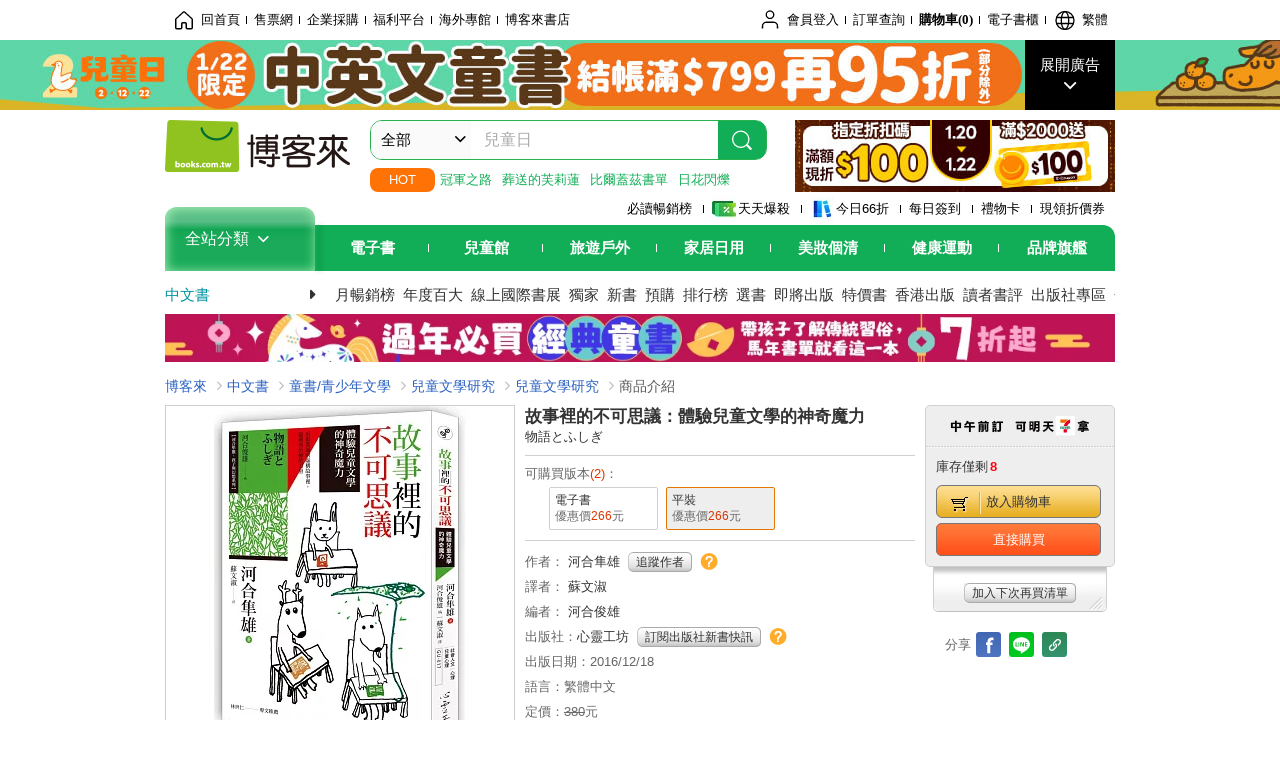

--- FILE ---
content_type: text/html; charset=UTF-8
request_url: https://www.books.com.tw/products/0010738432
body_size: 28116
content:
<!DOCTYPE HTML PUBLIC "-//W3C//DTD HTML 4.01//EN" "http://www.w3.org/TR/html4/strict.dtd">
<html>
<head>
<meta http-equiv="content-type" content="text/html; charset=utf-8">
<meta http-equiv="Content-Language" content="zh-tw">
<title>博客來-故事裡的不可思議：體驗兒童文學的神奇魔力</title>
<meta name="keywords" content="故事裡的不可思議：體驗兒童文學的神奇魔力">
<meta name="description" content="書名：故事裡的不可思議：體驗兒童文學的神奇魔力，原文名稱：物語とふしぎ，語言：繁體中文，ISBN：9789863570813，頁數：312，出版社：心靈工坊，作者：河合隼雄，譯者：蘇文淑，出版日期：2016/12/18，類別：童書/青少年文學">
<meta http-equiv="X-UA-Compatible" content="IE=edge">
<meta property="og:site_name" content="博客來"/>
<meta property="og:type" content="product"/>
<meta property="fb:app_id" content="210743125726405" />
<meta property="og:title" content="故事裡的不可思議：體驗兒童文學的神奇魔力"/>
<meta property="og:image" content="https://im1.book.com.tw/image/getImage?i=https://www.books.com.tw/img/001/073/84/0010738432.jpg&v=584e7c2ek&w=1146&h=600"/>
<meta property="og:image:width" content="1146">
<meta property="og:image:height" content="600">
<meta property="og:url" content="https://www.books.com.tw/products/0010738432" />
<meta property="og:description" content="書名：故事裡的不可思議：體驗兒童文學的神奇魔力，原文名稱：物語とふしぎ，語言：繁體中文，ISBN：9789863570813，頁數：312，出版社：心靈工坊，作者：河合隼雄，譯者：蘇文淑，出版日期：2016/12/18，類別：童書/青少年文學"/>
<meta property="product:brand" content="psygar"><meta property="product:price:amount" content="266">
<meta property="product:price:currency" content="TWD"><meta property="product:availability" content="in stock"><meta property="product:retailer_item_id" content="0010738432">
<link rel="stylesheet" href="https://jci.book.com.tw/css/books/product/overlay-n.css">
<link rel="stylesheet" href="https://jci.book.com.tw/css/css.css">
<link rel="canonical" href="https://www.books.com.tw/products/0010738432">
<script>(function(w,d,s,l,i){w[l]=w[l]||[];w[l].push({'gtm.start':new Date().getTime(),event:'gtm.js'});var f=d.getElementsByTagName(s)[0],j=d.createElement(s),dl=l!='dataLayer'?'&l='+l:'';j.async=true;j.src='https://www.googletagmanager.com/gtm.js?id='+i+dl;f.parentNode.insertBefore(j,f);})(window,document,'script','dataLayer','GTM-TBZGS7');</script><script>dataLayer.push({'event':'VirtualPageview','virtualPageURL':'/products/0010738432?bcat=001&bsub=14&bbrand=psygar'});</script><script>dataLayer.push({"ecommerce":{"detail":{"products":[{"id":"0010738432","name":"\u6545\u4e8b\u88e1\u7684\u4e0d\u53ef\u601d\u8b70\uff1a\u9ad4\u9a57\u5152\u7ae5\u6587\u5b78\u7684\u795e\u5947\u9b54\u529b","price":266,"cat":"001","sub":"14","brand":"psygar","category":"001"}]}}});</script>
<script language="JavaScript" src="https://jci.book.com.tw/jss/jquery/jquery-3.7.1.min.js "></script>
<!-- <script  type="text/javascript" src="https://cdnjs.cloudflare.com/ajax/libs/jquery-migrate/1.4.1/jquery-migrate.min.js"></script> -->
<!-- <script  type="text/javascript" src="https://cdnjs.cloudflare.com/ajax/libs/jquery-migrate/3.0.0/jquery-migrate.min.js"></script> -->
<!-- <script  type="text/javascript" src="https://cdnjs.cloudflare.com/ajax/libs/jquery-migrate/3.4.0/jquery-migrate.min.js"></script> -->
<script  type="text/javascript" src="https://jci.book.com.tw/jss/jquery/jquery-migrate.fix.min.js"></script>
<script language="JavaScript" src="//jci.book.com.tw/jss/jquery/plugin/jquery.timers-1.3.js"></script>
<script language="JavaScript" type="text/javascript" src="https://jci.book.com.tw/jss/header/header-www.js"></script>
<script language="JavaScript" type="text/javascript" src="https://jci.book.com.tw/jss/header/aeil-3.5.0.js"></script>
<script language="JavaScript" type="text/javascript" src="/jss/web/adv_log.js?v=5aefea69"></script>
<script language="JavaScript" type="text/javascript" src="https://jci.book.com.tw/jss/books/jqueryplugin/lazyload/1.9.3/jquery.lazyload.min.js"></script>
<script language="JavaScript" type="text/javascript" src="/jss/web/uselazyload.js?v=593f57ff"></script>
<script language="JavaScript" type="text/javascript" src="https://jci.book.com.tw/jss/books/head.min.js"></script>
<script language="JavaScript" type="text/javascript" src="/jss/web/picturebox_manager.js?v=641c093e"></script>
<script language="JavaScript" type="text/javascript" src="/jss/web/overlay-n.js?v=593f57ff"></script><script language="JavaScript" type="text/javascript" src="/jss/web/switch_page.js?v=60cacc17"></script><script language="JavaScript" type="text/javascript" src="/jss/web/ajax_product_show.js?v=696eee86"></script><script language="JavaScript" type="text/javascript" src="/jss/web/switch_loaded_tab.js?v=61db99cd"></script><script language="JavaScript" type="text/javascript" src="/jss/web/share_to_fb.js?v=618b3b72"></script><script language="JavaScript" type="text/javascript" src="/jss/web/switch_sheet.js?v=69411521"></script><script language="JavaScript" type="text/javascript" src="/jss/web/prod_six.js?v=6964a416"></script><script language="JavaScript" type="text/javascript" src="/jss/web/switch_bankevent_wide.js?v=6201d79e"></script><script language="JavaScript" type="text/javascript" src="/jss/web/show_more.js?v=593f57ff"></script><script language="JavaScript" type="text/javascript" src="/jss/web/more_on_off.js?v=5d269bcd"></script><script language="JavaScript" type="text/javascript" src="/jss/web/ajaxBookReview.js?v=695b09b8"></script>
<script type="application/ld+json">{"@context":"http:\/\/schema.org\/","@type":"Book","@id":"https:\/\/www.books.com.tw\/products\/0010738432","sku":"https:\/\/www.books.com.tw\/products\/0010738432","url":"https:\/\/www.books.com.tw\/products\/0010738432","name":"\u6545\u4e8b\u88e1\u7684\u4e0d\u53ef\u601d\u8b70\uff1a\u9ad4\u9a57\u5152\u7ae5\u6587\u5b78\u7684\u795e\u5947\u9b54\u529b","image":"https:\/\/im1.book.com.tw\/image\/getImage?i=https:\/\/www.books.com.tw\/img\/001\/073\/84\/0010738432.jpg&v=584e7c2ek&w=1146&h=600","datePublished":"2016\/12\/18","inLanguage":"\u7e41\u9ad4\u4e2d\u6587","author":[{"@type":"Person","name":"\u6cb3\u5408\u96bc\u96c4"}],"workExample":{"workExample":{"@type":"Book","isbn":"9789863570813","bookFormat":"http:\/\/schema.org\/Paperback","potentialAction":{"@type":"ReadAction","target":{"@type":"EntryPoint","urlTemplate":"https:\/\/www.books.com.tw\/products\/0010738432","actionPlatform":["http:\/\/schema.org\/DesktopWebPlatform","http:\/\/schema.org\/MobileWebPlatform"]},"expectsAcceptanceOf":{"@type":"Offer","priceCurrency":"TWD","price":266,"availability":"http:\/\/schema.org\/InStock"}}}},"publisher":[{"@type":"Organization","name":"\u5fc3\u9748\u5de5\u574a"}],"numberOfPages":"312"}</script>
</head>
<body class="color_books type02"  >
<div class="u-tool-fixed-element " t="no_var"></div>
<script type="text/javascript" src="https://www.books.com.tw/webs/header_js/pmenu/html/menu_compon.js?v=0a4ff7f065280c14146fdddde5442e20"></script>
<div class="overlay" id="div_language_overlay" style="display:none" onclick="hide_lang_panel();"></div>
<div class="pop_win change_language_win" id="div_language_win" style="display:none">
<h3>選擇語言<a href="javascript:;" class="btn-close" onclick="hide_lang_panel();"></a></h3>
<div>
<ul>
<li id="header_li_change_lang_en"><a class="btn" href="javascript:;" onclick="change_lang('en');">English</a></li>
<li id="header_li_change_lang_zh_TW"><a class="btn" href="javascript:;" onclick="change_lang('zh_TW');">繁體中文</a></li>
<li id="header_li_change_lang_zh_CN"><a class="btn" href="javascript:;" onclick="change_lang('zh_CN');">简体中文</a></li>
</ul>
</div></div><header id="header_full_v2" data-attr="books" class="header_v2">
<nav class="fix__box clearfix">
<div class="header__box1 clearfix">
<h2 class="hide">:::相關網站</h2>
<div class="website_nav_wrap">
<ul class="website__nav">
<li><a href="https://www.books.com.tw/?loc=tw_website_001"><i class="svg-icon-home"></i>回首頁</a></li>
<li><a href="https://tickets.books.com.tw/index/?loc=tw_website_003">售票網</a></li>
<li><a href="https://group.books.com.tw/?loc=tw_website_004">企業採購</a></li>
<li><a href="https://www.books.com.tw/benefit/?loc=tw_website_005">福利平台</a></li>
<li><a href="https://www.books.com.tw/web/ovs/?loc=tw_website_006">海外專館</a></li>
<li><a href="https://www.books.com.tw/BBS/?loc=tw_website_007">博客來書店</a></li>
</ul>
</div><div class="service_nav_wrap">
<h2 class="hide"><a accesskey="U" href="#accesskey_service_nav" title="上方導覽區塊:會員服務|快速功能" id="accesskey_service_nav">:::會員服務|快速功能</a></h2>
<ul class="service__nav">
<li class="logout li_label_member_login user_login">
<a href="javascript:void(0);" onclick="location.href='https://cart.books.com.tw/member/login?loc=customer_003&url=' + encodeURIComponent(window.location.href);"><i class="svg-icon-user"></i><span class='member_class_cname'>會員登入</span></a>
<div class="user_info_tip_box" style="display:none;">
<div class="member">
<i class="icon-svg-graded-g"></i>
<ul class="record">
<li class='member_class_cname'>黃金會員</li>
</ul>
</div><div class="list_box">
<ul class="list">
<li><a href="https://myaccount.books.com.tw/myaccount/myaccount/index/">前往會員專區</a></li>
<li><a href="https://viewer-ebook.books.com.tw/viewer/index.html?readlist=all&MemberLogout=true">我的電子書櫃</a></li>
<li><a href="https://myaccount.books.com.tw/myaccount/myaccount/getOrder/">訂單查詢</a></li>
<li><a href="https://www.books.com.tw/web/sys_browseitems/">瀏覽記錄</a></li>
<li><a href="https://myaccount.books.com.tw/myaccount/myaccount/nextbuylist/">下次再買</a></li>
<li><a href="https://myaccount.books.com.tw/myaccount/myaccount/getReorder">可訂購時通知</a></li>
</ul>
<ul class="list mycoupons">
<li><a href="https://activity.books.com.tw/memday/">本月獨享</a></li>
<li><a href="https://myaccount.books.com.tw/myaccount/myaccount/getPercentcouponlist?loc=tw_customer_coupon">可用E-Coupon<span class="number" id="my_ecoupon_count">0</span>&nbsp;張</a></li>
<li><a href="https://myaccount.books.com.tw/myaccount/myaccount/getPercentIcouponlist?loc=tw_customer_icoupon">可用單品折價券<span class="number" id="my_icoupon_count">0</span>&nbsp;張</a></li>
<li><a href="https://myaccount.books.com.tw/myaccount/myaccount/getShoppingmoneylist?loc=tw_customer_005">可用購物金<span class="number" id="shopping_cash">0</span>&nbsp;元</a></li>
<li><a href="https://myaccount.books.com.tw/myaccount/myaccount/getOpenpointlist/">可用 OPENPOINT<span id="open_opint_num">0</em></span>&nbsp;點</a></li>
</ul>
<a href="https://cart.books.com.tw/member/logout?loc=customer_004"><button type="button" class="sign_out">登出</button></a>
</div></div></li>
<li><a href="https://myaccount.books.com.tw/myaccount/myaccount/getOrder/?loc=tw_customer_order">訂單查詢</a></li>
<li class="shopping">
<a href="https://db.books.com.tw/shopping/cart_list.php?loc=tw_customer_001">購物車(<span id="shopping_cart_num">0</span>)</a>
</li>
<li><a href="https://viewer-ebook.books.com.tw/viewer/index.html?readlist=all&MemberLogout=true">電子書櫃</a></li>
<li onclick="show_lang_panel();"><a href="javascript:;" class="modalBtn"><i class="svg-icon-globe"></i><span id="header_a_lang_title">繁體</span></a></li>
</ul>
</div></div></nav>
<div class="header_pop" style="background:#4e4e4e">
<span class="bg_left" style="background:#12AE57"></span>
<span class="bg_right" style="background:#12AE57"></span>
<div class="flash_pic" style="background-image:url(https://im1.book.com.tw/image/getImage?i=https://addons.books.com.tw/G/ADbanner/2026/01/kidsday0122_1920x70.jpg&v=695cc9b2k&w=1920&h=70)">
<a class="activity" href="https://www.books.com.tw/web/flagfull_UW000000002/?loc=topbanner_001" title="" ><span class="hide"></span></a>
<a class="open"  href="javascript:;" id="open_top_banner"><span>展開廣告</span><i></i></a>
<input type="hidden" id="tbanner_data" data-skey ="0" data-okey="348399" data-preview ="" data-sec ="8">
</div><div class="flash_pic_pop" style="display:none;">
<a class="close" href="javascript:;" title="關閉廣告" aria-label="關閉廣告" id="close_top_banner"><span>關閉廣告</span><i></i></a>
<a class="activity" href="https://www.books.com.tw/web/flagfull_UW000000002/?loc=topbanner_001" title="" ><span class="hide"></span>
<img src="https://im2.book.com.tw/image/getImage?i=https://addons.books.com.tw/G/ADbanner/2026/01/kidsday0122_1200x655.jpg&v=695cc9b2k&w=1200&h=" alt="上稿標題文案">
</a>
</div></div><div class="header_box2 clearfix">
<div class="logo">
<a href="https://www.books.com.tw?loc=tw_logo_001" title="回博客來首頁" aria-label="回博客來首頁">
<img src="https://jci.book.com.tw/css/header/images/books_logo_185x52.png" alt="博客來">
</a>
</div><div class="hot_key_words clearfix">
<strong>HOT</strong>
<a class="item" href="https://activity.books.com.tw/crosscat/show/A00000075937?loc=hot_001">冠軍之路</a>
<a class="item" href="https://activity.books.com.tw/crosscat/show/A00001893507?loc=hot_002">葬送的芙莉蓮</a>
<a class="item" href="https://activity.books.com.tw/crosscat/show/A00000077569?loc=hot_003">比爾蓋茲書單</a>
<a class="item" href="https://www.books.com.tw/products/0011039851?loc=hot_004">日花閃爍</a>
</div><div class="search_box clearfix">
<h2 class="hide"><a title="網站搜尋" id="accesskey_search" href="#accesskey_search">:::網站搜尋</a></h2>
<form action="https://search.books.com.tw/search/query/" name="search" id="search"  method="GET" onsubmit="if(typeof go_search == 'function'){go_search();return false;}">
<input type="hidden" name="fclick" id="search_fclick" value="0" data-fkey="">
<div class="search_wrap">
<div class="select_set" id='select_set'>
<button type="button" class="toggle_btn" data-js="select-collapse"><span id="search_name" >全部</span><i></i></button>
</div><input type="search" class="search_key" accesskey="S" name="key" id="key" value="" message ="請輸入關鍵字" autocomplete="off" placeholder="請輸入關鍵字" >
<input type="hidden" name="cat" id="cat" value ="all">
<input type="hidden" name="qsub" id="qsub" value ="">
<button class="search_btn" type="submit" title="搜尋">
<svg width="24" height="25" viewBox="0 0 24 25" fill="none" xmlns="http://www.w3.org/2000/svg">
<circle cx="10.76" cy="11.26" r="8.11" stroke="#fff" stroke-width="1.3"></circle>
<rect width="2.20667" height="7.13156" rx="1.10334" transform="matrix(0.692391 -0.721523 0.692391 0.721523 15.7273 17.3545)" fill="#fff"></rect>
</svg>
</button>
</div><ul class="search_select_ul search_popup" role="group" data-js="select-options">
<li><a href="javascript:;" cat="all" id="default_search_key">全部</a></li>
<li><a href="javascript:;" cat="BKA" >圖書</a></li>
<li><a href="javascript:;" cat="EBA" >電子書</a></li>
<li><a href="javascript:;" cat="MDB" >有聲書</a></li>
<li><a href="javascript:;" cat="ERT" >訂閱</a></li>
<li><a href="javascript:;" cat="AVA" >影音</a></li>
<li><a href="javascript:;" cat="DPA/qsub/K01" >美妝</a></li>
<li><a href="javascript:;" cat="DPA/qsub/K14" >保健</a></li>
<li><a href="javascript:;" cat="DPA/qsub/K03" >服飾</a></li>
<li><a href="javascript:;" cat="DPA/qsub/K27" >鞋包配件</a></li>
<li><a href="javascript:;" cat="DPA/qsub/K08" >美食</a></li>
<li><a href="javascript:;" cat="DPA/qsub/K07" >家居生活</a></li>
<li><a href="javascript:;" cat="DPA/qsub/K24" >餐廚生活</a></li>
<li><a href="javascript:;" cat="DPA/qsub/K17" >設計文具</a></li>
<li><a href="javascript:;" cat="DPA/qsub/K19" >無印良品</a></li>
<li><a href="javascript:;" cat="DPA/qsub/K20" >星巴克</a></li>
<li><a href="javascript:;" cat="DPA/qsub/K11" >3C</a></li>
<li><a href="javascript:;" cat="DPA/qsub/K12" >家電</a></li>
<li><a href="javascript:;" cat="DPA/qsub/K21" >日用</a></li>
<li><a href="javascript:;" cat="DPA/qsub/K22" >休閒生活</a></li>
<li><a href="javascript:;" cat="DPA/qsub/K23" >婦幼生活</a></li>
<li><a href="javascript:;" cat="DPA/qsub/K25" >電子票證</a></li>
<li><a href="javascript:;" cat="DPA/qsub/K29" >寵物生活</a></li>
<li><a href="javascript:;" cat="DPA/qsub/K28" >票券</a></li>
<li><a href="javascript:;" cat="DPA/qsub/K30" >玲廊滿藝</a></li>
<li><a href="javascript:;" cat="DPA/qsub/K32" >故宮精品</a></li>
<li><a href="javascript:;" cat="DPA/qsub/K33" >電子閱讀器</a></li>
<li><a href="javascript:;" cat="MGA" >雜誌</a></li>
<li><a href="javascript:;" cat="TKA" >售票</a></li>
<li><a href="javascript:;" cat="OVS" >海外專館</a></li>
<!-- <li><a href="javascript:;" cat="FST" >快速到貨</a></li> -->
<li><a href="javascript:;" cat="GFC" >禮物卡</a></li>
</ul>
</form>
<ul id="search_words_ul" class="search_words_ul" style="display:none;"></ul>
</div><div class="figure_img">
<a href="https://www.books.com.tw/activity/marketing/2026/01/gold2026/?loc=diamond_001"><img src="https://im1.book.com.tw/image/getImage?i=https://addons.books.com.tw/G/ADbanner/marketing/2026/01/G/94_320x72.jpg&v=6960b1afk&w=320&h=72" ></a>
</div></div><div class="header_box3 clearfix">
</div><div class="header_box4 clearfix">
<ul class="featured_activity">
<li><a href="https://www.books.com.tw/web/sys_hourstop/home/?loc=key_act_001">
                    必讀暢銷榜      </a></li>
<li><a href="https://www.books.com.tw/happybuy/?loc=key_act_002">
<img src="https://im1.book.com.tw/image/getImage?i=https://addons.books.com.tw/G/ADbanner/marketing/2022/homenew/Discount.png&v=636e293ck&w=24&h=24" alt="天天爆殺">
                    天天爆殺      </a></li>
<li><a href="https://activity.books.com.tw/books66/?loc=key_act_003">
<img src="https://im2.book.com.tw/image/getImage?i=https://addons.books.com.tw/G/ADbanner/marketing/2022/homenew/Books.png&v=636e293ck&w=24&h=24" alt="今日66折">
                    今日66折      </a></li>
<li><a href="https://myaccount.books.com.tw/myaccount/myaccount/memberReadMileage/?loc=key_act_004">
                    每日簽到      </a></li>
<li><a href="https://www.books.com.tw/web/giftcard/?loc=key_act_005">
                    禮物卡      </a></li>
<li><a href="https://activity.books.com.tw/coupondraw/coupon/?loc=key_act_006">
                    現領折價券      </a></li>
</ul>
<nav class="nav_wrap" id='books_nav'>
<div id="home" class="menu_title dropdown ">
<h2 class="title" onclick="Hmenu('compon')">全站分類  <i></i></h2>
</div><div id='greenbar'>
<div class="menu_bar">
<ul class="menu_bar_ul">
<li class="item" data-key="2165"><a href='javascript:void(0)'>電子書</a></li>
<li class="item" data-key="1"><a href='javascript:void(0)'>兒童館</a></li>
<li class="item" data-key="6"><a href='javascript:void(0)'>旅遊戶外</a></li>
<li class="item" data-key="4"><a href='javascript:void(0)'>家居日用</a></li>
<li class="item" data-key="5"><a href='javascript:void(0)'>美妝個清</a></li>
<li class="item" data-key="3"><a href='javascript:void(0)'>健康運動</a></li>
<li class="item" data-key="1330"><a href='javascript:void(0)'>品牌旗艦</a></li>
</ul>
</div></div></nav>
</div><div class="header_category books_nav" id='home_menu_list' style="display:none">
<div class="category_bar">
<ul class="category_bar_ul">
<li id='flagship' class="item" data-key="13"><a href="JavaScript:;">旗艦品牌</a>
</li>
<li class="item" data-key="45"><a href="https://www.books.com.tw/web/books/?loc=menu_1_001">中文書</a>．<a href="https://www.books.com.tw/web/china?loc=menu_1_002">簡體</a>．<a href="https://www.books.com.tw/web/fbooks?loc=menu_1_003">外文</a>
</li>
<li class="item" data-key="44"><a href="https://www.books.com.tw/web/ebook?loc=menu_2_001">電子書</a>．<a href="https://www.books.com.tw/web/audioandvideo?loc=menu_2_002">有聲</a>．<a href="https://www.books.com.tw/web/rent?loc=menu_2_003">訂閱</a>
</li>
<li class="item" data-key="46"><a href="https://www.books.com.tw/web/magazine?loc=menu_3_001">雜誌</a>．<a href="https://www.books.com.tw/web/mook?loc=menu_3_002">日文書</a>
</li>
<li class="item" data-key="47"><a href="https://www.books.com.tw/web/cd?loc=menu_4_001">CD</a>．<a href="https://www.books.com.tw/web/dvd?loc=menu_4_002">DVD</a>．<a href="https://www.books.com.tw/web/lp?loc=menu_4_003">黑膠</a>
</li>
<li class="item" data-key="43"><a href="https://www.books.com.tw/web/gallery/?loc=menu_5_001">線上藝廊</a>
</li>
<li class="item" data-key="48"><a href="https://www.books.com.tw/web/stationery?loc=menu_6_001">文具</a>．<a href="https://www.books.com.tw/web/stationery_topm_15?loc=menu_6_002">動漫</a>
</li>
<li class="item" data-key="49"><a href="https://www.books.com.tw/web/clean?loc=menu_7_001">日用品</a>．<a href="https://www.books.com.tw/web/mammybaby?loc=menu_7_002">婦幼玩具</a>
</li>
<li class="item" data-key="50"><a href="https://www.books.com.tw/web/cosmetic?loc=menu_8_001">保養</a>．<a href="https://www.books.com.tw/web/cosmetic_topm_06?loc=menu_8_002">彩妝</a>．<a href="https://www.books.com.tw/web/cosmetic_topm_10?loc=menu_8_003">洗沐</a>
</li>
<li class="item" data-key="51"><a href="https://www.books.com.tw/web/shoes?loc=menu_9_001">鞋包</a>．<a href="https://www.books.com.tw/web/shoes_topm_14?loc=menu_9_002">黃金</a>．<a href="https://www.books.com.tw/web/fashion/?loc=menu_9_003">服飾</a>
</li>
<li class="item" data-key="52"><a href="https://www.books.com.tw/web/3C?loc=menu_10_001">3C</a>．<a href="https://www.books.com.tw/web/3C_topm_26?loc=menu_10_002">手機</a>．<a href="https://www.books.com.tw/web/3C_topm_29?loc=menu_10_003">電玩</a>
</li>
<li class="item" data-key="53"><a href="https://www.books.com.tw/web/fm?loc=menu_11_001">家電</a>．<a href="https://www.books.com.tw/web/fm_topm_13?loc=menu_11_002">視聽</a>
</li>
<li class="item" data-key="54"><a href="https://www.books.com.tw/web/food?loc=menu_12_001">美食</a>．<a href="https://www.books.com.tw/web/food_topm_10?loc=menu_12_002">生鮮</a>．<a href="https://www.books.com.tw/web/health?loc=menu_12_003">保健</a>
</li>
<li class="item" data-key="55"><a href="https://www.books.com.tw/web/design?loc=menu_13_001">家居</a>．<a href="https://www.books.com.tw/web/kitchen?loc=menu_13_002">餐廚</a>．<a href="https://www.books.com.tw/web/petlife?loc=menu_13_003">寵物</a>
</li>
<li class="item" data-key="56"><a href="https://www.books.com.tw/web/outdoors_topm_06?loc=menu_14_001">運動</a>．<a href="https://www.books.com.tw/web/outdoors_topm_07?loc=menu_14_002">戶外</a>．<a href="https://www.books.com.tw/web/outdoors_topm_01?loc=menu_14_003">旅用</a>
</li>
<li class="item" data-key="57"><a href="https://www.books.com.tw/web/giftcard/?loc=menu_15_001">禮券</a>．<a href="https://www.books.com.tw/web/valuecards?loc=menu_15_002">票證</a>．<a href="https://www.books.com.tw/web/ticket?loc=menu_15_003">票券</a>
</li>
</ul>
</div></div><nav class="header_box5 clearfix">
<h3 class="title"><a href="https://www.books.com.tw/web/books/?loc=subject_main_001">中文書</a><i></i></h3>
<ul class="nav"><li><a href="https://activity.books.com.tw/books66_top?loc=subject_001">月暢銷榜</a></li>
<li><a href="https://www.books.com.tw/activity/2025/12/top100/?loc=subject_002">年度百大</a></li>
<li><a href="https://www.books.com.tw/web/exhibition?loc=subject_003">線上國際書展</a></li>
<li><a href="https://search.books.com.tw/search/query/cat/1/qsub/001/sort/5/v/1/page/1/spell/3/ms2/ms2_1/key/%E5%8D%9A%E5%AE%A2%E4%BE%86%E7%8D%A8%E5%AE%B6?loc=subject_004">獨家</a></li>
<li><a href="https://www.books.com.tw/web/books_newbook/?loc=subject_005">新書</a></li>
<li><a href="https://www.books.com.tw/web/sys_prebooks/books/?loc=subject_006">預購</a></li>
<li><a href="https://www.books.com.tw/web/sys_tdrntb/books/?loc=subject_007">排行榜</a></li>
<li><a href="https://www.books.com.tw/web/sys_selbooks/books/?loc=subject_008">選書</a></li>
<li><a href="https://www.books.com.tw/web/sys_compub/books/?loc=subject_009">即將出版</a></li>
<li><a href="https://www.books.com.tw/web/books_specbook/?loc=subject_010">特價書</a></li>
<li><a href="https://www.books.com.tw/web/store_hkbooks/?loc=subject_011">香港出版</a></li>
<li><a href="https://www.books.com.tw/web/booksComment?loc=subject_012">讀者書評</a></li>
<li><a href="https://www.books.com.tw/web/books_publist/?loc=subject_013">出版社專區</a></li>
<li><a href="https://www.books.com.tw/web/sys_sublistb/books/?loc=subject_014">分類總覽</a></li>
</ul>
</nav>
<div class="header_box7 clearfix">
<a href="https://activity.books.com.tw/crosscat/show/A00001893512?loc=mood_001"><img src="https://im1.book.com.tw/image/getImage?i=https://addons.books.com.tw/G/ADbanner/2026/01/kidsNewyear_118060.jpg&v=696a0f61k&w=&h=" alt="過年童書展"></a>
</div></div></header>
</div><script>
  if ($(window).scrollTop() > 150) { 
    $('#header_full_v2 .fix__box').addClass('active');
    $('#header_full_v2 .header_box2').addClass('active');
  }; 
  $(window).scroll(function () {      
    if ($(window).scrollTop() > 150) {          
    $('#header_full_v2 .fix__box').addClass('active');
    $('#header_full_v2 .header_box2').addClass('active');
    } else { 
      $('#header_full_v2 .fix__box').removeClass('active');      
      $('#header_full_v2 .header_box2').removeClass('active');        
    }
  });
</script>
<script language="JavaScript" type="text/javascript" src="/jss/web/picturebox_manager.js?v=641c093e"></script>
<div class="container_24 clearfix">
<div class="grid_24">
<div class='clearfix'>
<ul id="breadcrumb-trail" vocab="https://schema.org/" typeof="BreadcrumbList"  class='clearfix'>
<li property='itemListElement' typeof='ListItem'><a property='item' typeof='WebPage' href='https://www.books.com.tw/'>博客來</a><meta property='name' content='博客來'><meta property='position' content='1'></li><li property='itemListElement' typeof='ListItem'><a property='item' typeof='WebPage' href='https://www.books.com.tw/web/books/'>中文書</a><meta property='name' content='中文書'><meta property='position' content='2'></li><li property='itemListElement' typeof='ListItem'><a property='item' typeof='WebPage' href='https://www.books.com.tw/web/books_topm_14/'>童書/青少年文學</a><meta property='name' content='童書/青少年文學'><meta property='position' content='3'></li><li property='itemListElement' typeof='ListItem'><a property='item' typeof='WebPage' href='https://www.books.com.tw/web/books_bmidm_1405/'>兒童文學研究</a><meta property='name' content='兒童文學研究'><meta property='position' content='4'></li><li property='itemListElement' typeof='ListItem'><a property='item' typeof='WebPage' href='https://www.books.com.tw/web/sys_bbotm/books/140503/'>兒童文學研究</a><meta property='name' content='兒童文學研究'><meta property='position' content='5'></li><li class='last' property='itemListElement' typeof='ListItem'>商品介紹<meta property='name' content='商品介紹'><meta property='position' content='6'></li></ul>
</div></div></div><div class="container_24 main_wrap clearfix">
<div class="grid_24 main_column">
<div class="mod type02_p01_wrap clearfix">
<div class="grid_9 alpha">
<!-- <script type="text/javascript" src="//www.books.com.tw/jss/jquery/plugin/tools.js"></script>  -->
<script type="text/javascript" src="//jci.book.com.tw/jss/jquerytools/1.2.7/jquery.tools.min_fix.js"></script>
<script type="text/javascript" src="//www.books.com.tw/jss/jquery/plugin/jqModal_fix.js"></script>
<script type="text/javascript" src="//www.books.com.tw/jss/web/img_zoomer.js"></script>
<div class="mod cnt_prod_img001 nolazyload_img clearfix">
<div class="cnt_mod002 cover_img" id="M201106_0_getTakelook_P00a400020052">
<ul>
<span ></span></ul>
<ul class="looks" >
<li class="icon_pic"  title="看大圖"><a href="https://www.books.com.tw/takelook/showPic/0010738432" class="thickbox">看大圖</a></li></ul>
<div class="special_border_div switchItemBorder"><img class="special_border" name="M201106_002_view_0010738432"  style="display:none">
<script>
                            $("[name='M201106_002_view_0010738432']").each(function() { 
                                loadPicturebox($(this),'0010738432');
                            });  
</script></div><img class="cover M201106_0_getTakelook_P00a400020052_image_wrap" src="https://im1.book.com.tw/image/getImage?i=https://www.books.com.tw/img/001/073/84/0010738432.jpg&v=584e7c2ek&w=348&h=348" alt="故事裡的不可思議：體驗兒童文學的神奇魔力"  >
</div><div class="cnt_mod003" id="container">
<div class="each_wrap" id="thumbnail">
<div class="eh_switcher eh_swleft"><a  title="!上頁" class="prev browse left"><span>!上頁</span></a></div>
<div class="eh_switcher eh_swright"><a  title="下頁" class="next browse right"><span>下頁</span></a></div>
<div class="each_box M201106_0_getTakelook_P00a400020052_scroll" >
<div class="items" style="overflow:hidden;width:9999em;position:absolute;*top:0;*left:0;"><ul class="li_box M201106_0_getTakelook_P00a400020052_item" style="float:left;"><li class='first' onclick='switchItemBorder(true)'><img src='https://im1.book.com.tw/image/getImage?i=https://www.books.com.tw/img/001/073/84/0010738432.jpg&v=584e7c2ek&w=348&h=348'></li><li onclick='switchItemBorder(false)'><img src='https://im2.book.com.tw/image/getImage?i=https://www.books.com.tw/img/001/073/84/0010738432_bc_01.jpg&v=5866455bk&w=348&h=348'></li><li onclick='switchItemBorder(false)'><img src='https://im2.book.com.tw/image/getImage?i=https://www.books.com.tw/img/001/073/84/0010738432_b_01.jpg&v=58664559k&w=348&h=348'></li><li onclick='switchItemBorder(false)'><img src='https://im1.book.com.tw/image/getImage?i=https://www.books.com.tw/img/001/073/84/0010738432_b_02.jpg&v=5866455ak&w=348&h=348'></li><li class='last' onclick='switchItemBorder(false)'><img src='https://im2.book.com.tw/image/getImage?i=https://www.books.com.tw/img/001/073/84/0010738432_b_03.jpg&v=5866455ak&w=348&h=348'></li></ul><ul class="li_box M201106_0_getTakelook_P00a400020052_item" style="float:left;"><li class='first' onclick='switchItemBorder(true)'><img src='https://im1.book.com.tw/image/getImage?i=https://www.books.com.tw/img/001/073/84/0010738432_b_04.jpg&v=5866455ak&w=348&h=348'></li><li onclick='switchItemBorder(false)'><img src='https://im2.book.com.tw/image/getImage?i=https://www.books.com.tw/img/001/073/84/0010738432_b_05.jpg&v=5866455ak&w=348&h=348'></li><li onclick='switchItemBorder(false)'><img src='https://im1.book.com.tw/image/getImage?i=https://www.books.com.tw/img/001/073/84/0010738432_b_06.jpg&v=5866455ak&w=348&h=348'></li><li onclick='switchItemBorder(false)'><img src='https://im2.book.com.tw/image/getImage?i=https://www.books.com.tw/img/001/073/84/0010738432_b_07.jpg&v=5866455ak&w=348&h=348'></li><li class='last' onclick='switchItemBorder(false)'><img src='https://im1.book.com.tw/image/getImage?i=https://www.books.com.tw/img/001/073/84/0010738432_b_08.jpg&v=5866455ak&w=348&h=348'></li></ul><ul class="li_box M201106_0_getTakelook_P00a400020052_item" style="float:left;"><li class='first' onclick='switchItemBorder(true)'><img src='https://im2.book.com.tw/image/getImage?i=https://www.books.com.tw/img/001/073/84/0010738432_b_09.jpg&v=5866455bk&w=348&h=348'></li><li class='last' onclick='switchItemBorder(false)'><img src='https://im1.book.com.tw/image/getImage?i=https://www.books.com.tw/img/001/073/84/0010738432_b_10.jpg&v=58664559k&w=348&h=348'></li></ul></div>
</div></div></div></div>
<script type="text/javascript">
if (!switchItemBorder){
    function switchItemBorder(show){
        if (!$('.switchItemBorder').length){
            return;
        }
        if(show===false ){
            $(".switchItemBorder").css('display', 'none');
            $('.play_btn').hide();
        }
        else{
            $(".switchItemBorder").css('display', '');
            $('.play_btn').show();
        }
    }
}
$(document).ready(function() {
    var opt_module_id = "M201106_0_getTakelook_P00a400020052";
    var M201106_0_getTakelook_P00a400020052 = new Overlay(opt_module_id);
    var M201106_0_getTakelook_P00a400020052zommer = new img_zoomer(opt_module_id);
 
    
    
});
</script>
<div class="mod clearfix">
<cite class='type02_p001'><a href='#P00a400020053' title='主題活動' id='' ><span class='icon_02'>主題活動</span></a></cite>
<cite class='type02_p001'><a href='https://appapi-ebook.books.com.tw/V1.7/CMSAPIApp/item/0010738432/trial' title='試閱' id='click_M201105_0_getIconData_P00a400020051' target='_blank'><span class='icon_04'>試閱</span></a></cite>
</div><script type="text/javascript">
$("#click_M201105_0_getIconData_P00a400020051").bind("click", function(){
    var opt_module_id = "M201105_0_getIconData_P00a400020051";//模組編碼參數
    var opt = new Array(3);//參數資料變數
    opt[1] = new Array();
    opt[0] = "setClickQtyAjax";//class name
    opt[1][0] = "0010738432";//item
    opt[2] = "M201105_029_view";//template
    ajax_product_show(opt_module_id,opt);dataLayer.push({'event':'SendEvent', 'eventCategory':'product', 'eventAction':'read-trial', 'eventLabel':'0010738432', 'eventValue':'1', 'eventNonInteraction':0});});    $("#click_M201105_0_getIconData_P00a400020051").bind("click", function(){dataLayer.push({"event":"ebookevent_productpage","event_content":"read-trial","event_content_item":"0010738432","event_content_type":""});});
</script>
<div class="type01_p020--v2">
<div class="type01_p020" id="M201105_0_getGradeButton_P00a400020054">
<div class="bui-stars star-s" id="boxQuickRate"><span class="bui-star s0" title="0顆星"></span>
</div><a href="https://www.books.com.tw/prod_comment/comment_write/0010738432" class="btn-link">(0)</a>
</div></div><div class="u-overlay overlay" style="display: none;" id="mask"></div>
<div class="u-pop-win m115 type-01" style="display: none;" id="popViewModal">
<div class="u-pop-ctn">
<div class="scroll-wrap">
<div class="content">
<div class="main-img-box"></div>
<div class="description text-center"><p><b></b></p></div>
<div class="btn-group row-center"><button type="button" class="type02_btn14 btn-01 line color-03 btnPrimary">確認</button></div>
</div></div></div></div><div class="u-pop-win m115 type-03" style="display: none;" id="popStarPointModal">
<div class="u-pop-ctn">
<div class="scroll-wrap">
<div class="content">
<div class="description text-left">
<p><b></b></p>
<div class="rating-box is-rate">
<fieldset class="rating"><input type="radio" id="popstar10" class="rating" name="rating" value="5"><label class="full" for="popstar10" title="5 Stars"></label><input type="radio" id="popstar9" class="rating" name="rating" value="4.5"><label class="half" for="popstar9" title="4.5 Stars"></label><input type="radio" id="popstar8" class="rating" name="rating" value="4"><label class="full" for="popstar8" title="4 Stars"></label><input type="radio" id="popstar7" class="rating" name="rating" value="3.5"><label class="half" for="popstar7" title="3.5 Stars"></label><input type="radio" id="popstar6" class="rating" name="rating" value="3"><label class="full" for="popstar6" title="3 Stars"></label><input type="radio" id="popstar5" class="rating" name="rating" value="2.5"><label class="half" for="popstar5" title="2.5 Stars"></label><input type="radio" id="popstar4" class="rating" name="rating" value="2"><label class="full" for="popstar4" title="2 Stars"></label><input type="radio" id="popstar3" class="rating" name="rating" value="1.5"><label class="half" for="popstar3" title="1.5 Stars"></label><input type="radio" id="popstar2" class="rating" name="rating" value="1"><label class="full" for="popstar2" title="1 Stars"></label><input type="radio" id="popstar1" class="rating" name="rating" value="0.5"><label class="half" for="popstar1" title="0.5 Stars"></label></fieldset>
</div></div><div class="btn-group row-right">
<button type="button" class="type02_btn14 btn-01 line color-01 btnCancel">取消</button>
<button type="button" class="type02_btn14 btn-01 line color-03 btnPrimary">送出</button>
</div></div></div></div></div><script language="JavaScript" type="text/javascript" src="https://jci.book.com.tw/jss/leizongmin/js-xss/xss.min.js"></script>
<script language="JavaScript" type="text/javascript" src="https://jci.book.com.tw/jss/dist/xss.sanitize.js"></script>
<script language="JavaScript" type="text/javascript" src="https://www.books.com.tw/jss/web/bookscomment.js?v=20251216"></script>
<script>
    $(document).ready(function () {
        boxProducts(220, "0010738432");
    });
</script>
</div><div class="grid_10">
<div class="mod type02_p002 clearfix">
<h1>故事裡的不可思議：體驗兒童文學的神奇魔力</h1>
<h2><a href='https://search.books.com.tw/search/query/cat/all/key/%E7%89%A9%E8%AA%9E%E3%81%A8%E3%81%B5%E3%81%97%E3%81%8E'>物語とふしぎ</a></h2>
</div><div class="mod type02_p011 clearfix">
<p class="title">可購買版本<strong>(2)</strong>：</p>
<ul>
<li id="li_M201106_0_getEbkRitems_P00a400020119-0" class='li_M201106_0_getEbkRitems_P00a400020119'>
<a href="https://www.books.com.tw/products/E050155258">
<span>電子書</span>
<span class="price">優惠價<em>266</em>元</span>
</a>
</li><li id="li_M201106_0_getEbkRitems_P00a400020119-1" class='li_M201106_0_getEbkRitems_P00a400020119 here'>
<a href="https://www.books.com.tw/products/0010738432">
<span>平裝</span>
<span class="price">優惠價<em>266</em>元</span>
</a>
</li></ul>
</div><div class="type02_p003 clearfix">
<ul><li>
<div class="trace_box" id="trace_box" style="display:none;">
<span class="arrow"></span>
<div class="pop_trace">
<div class="list_raced" id="edit_traced_area" style="display:none;">
<h4>已追蹤作者：<strong class="edit">[&nbsp;<a href="" id="editTrace">修改</a>&nbsp;]</strong></h4>
<ul id="list_traced"></ul>
</div><ul class="list_trace" id="list_trace"></ul>
<div class="trace_btn_wrap">
<a href="javascript:saveTrace();" class="type02_btn09">確定</a>
<a href="javascript:cancelTrace();" class="type02_btn09">取消</a>
</div></div></div>    作者：            <a href="//search.books.com.tw/search/query/key/%E6%B2%B3%E5%90%88%E9%9A%BC%E9%9B%84/adv_author/1/">河合隼雄</a>    &nbsp;<a id="trace_btn1" class="type02_btn02" href=""><span><span class="trace_txt">&nbsp;</span></span></a>
<a href="//www.books.com.tw/activity/2015/06/trace/index.html#author" title="新功能介紹" target="_blank"><cite class="help">新功能介紹</cite></a></li><li>譯者：                <a href="//search.books.com.tw/search/query/key/%E8%98%87%E6%96%87%E6%B7%91/adv_author/1/">蘇文淑</a><li>編者：            <a href="//search.books.com.tw/search/query/key/%E6%B2%B3%E5%90%88%E4%BF%8A%E9%9B%84/adv_author/1/">河合俊雄</a><li>出版社：<a href="https://www.books.com.tw/web/sys_puballb/books/?pubid=psygar          "><span>心靈工坊</span></a>    &nbsp;<a id="trace_btn2" class="type02_btn02" href=""><span><span class="trace_txt">&nbsp;</span></span></a>
<a href="//www.books.com.tw/activity/2015/06/trace/index.html#publisher" title="新功能介紹" target="_blank"><cite class="help">新功能介紹</cite></a></li><li>出版日期：2016/12/18</li><li>語言：繁體中文                                      </li></ul></div>
<div id="M201105_0_getBkProdInfo_P00a400020084" style="display:none;"></div>
<script type="text/javascript">
$(function(){
    setFollow('initFollowAjax','河合隼雄:psygar'); //class name , author : pubid
});
function setFollow(c,ap){
    var opt_module_id = 'M201105_0_getBkProdInfo_P00a400020084'; //模組編碼參數
    var opt = new Array(3); //參數資料變數
    opt[0] = c; //class name
    opt[1] = new Array(3);
    opt[1][0] = '0010738432:M201105_0_getBkProdInfo_P00a400020084:M201105_047_view'; //item : li_id : view
    opt[1][1] = ap; //author : pubid
    opt[1][2] = window.location.href; //url
    opt[2] = 'M201105_047_view' //template
    var M201105_0_getBkProdInfo_P00a400020084 = new ajax_product_show(opt_module_id,opt);
}
function saveTrace(){
    var author='';
    $('input[name="author"]:checked').each(function(index){
         author += ((index===0)?'':',') + $(this).val();
    });
    setFollow('setFollowAuthorAjax', author);
    $('#trace_box').hide();
}
function cancelTrace(){
    $('#trace_box').hide();
}
 function editTrace(url){
    window.open(url, '_blank');
    $('#trace_box').hide();
}
</script>
<div class="cnt_prod002 clearfix">
<div class="mod prd002">
<div class="prod_cont_b">
<ul class="price">
<li>定價：<em>380</em>元</li>
<li>優惠價：<strong><b>7</b></strong>折<strong class="price01"><b>266</b></strong>元</li><li>優惠期限：2026年04月09日止</li></ul>
</div></div></div><div class="mod cnt_prod001 clearfix">
<ul class="prod_li01">
<li class="title03"><em>促銷合購</em><a href="https://www.books.com.tw/web/exhibition">2026國際書展3折起，滿999現折50元，滿1200現折100元！</a></li></ul>
</div><div class="mod cnt_prod001 clearfix">
<ul class="prod_li01">
<li class="title06"><em>優惠折扣</em><a href="https://www.books.com.tw/web/flagfull_UW000000002">1/22兒童日限定！中英童書結帳滿$799再95折(部分除外)</a></li>
<ul>
</div><div class="cnt_prod002 clearfix" id="M201105_0_getProdTransTypeInfo_P00a400020071">
<div class="prd_009 clearfix">
<div class="prod_cont_b">
<ul class='tag_003 tag_width07 clearfix'><li>運送方式：</li><li data-label='taiwan' class='here'><div class='arrow'>臺灣與離島</div></li><li data-label='oversea'><div class='arrow'>海外</div></li></ul>
<ul data-area="taiwan" class="delivery-info"><li class='flex'><span class='title'><i class='icon-truck-1'></i>可配送點：</span><em class='scope'>台灣、蘭嶼、綠島、澎湖、金門、馬祖</em></li><li class='flex'><span class='title'><i class='svg-711'></i>可配送點：</span><em class='scope'>台灣、蘭嶼、綠島、澎湖、金門、馬祖</em></li></ul>
<ul data-area="oversea" class="delivery-info" style="display:none;"><li class='flex'><span class='title'><i class='icon-truck-1'></i>可配送點：</span><em class='scope'>全球</em></li><li class='flex'><span class='title'><i class='svg-711'></i>可配送點：</span><em class='scope'>香港、澳門、新加坡、馬來西亞、菲律賓</em></li></ul>
</div></div></div><script type="text/javascript">
$(document).ready(function(){
   var opt_module_id = "M201105_0_getProdTransTypeInfo_P00a400020071";//模組編碼參數
   var opt_element_id = "P00a400020071";  
   var M201105_0_getProdTransTypeInfo_P00a400020071 = new switch_loaded_tab(opt_module_id,M201105_045);
});
</script></div>
<div class="grid_5 omega">
<div class="mod clearfix" id='M201105_0_getProdCartInfo_P00a400020037'>
載入中...
</div><script language="JavaScript" type="text/javascript" src="/jss/web/product.js?v=20230822"></script>
<script type="text/javascript">
$(document).ready(function(){               
//$(window).load(function(){
    getProdShoppingCartBtn();
});
function getProdShoppingCartBtn(){
    var opt_module_id = "M201105_0_getProdCartInfo_P00a400020037";//模組編碼參數
    var opt = new Array(3);//參數資料變數
    opt[1] = new Array();
    opt[0] = "getProdCartInfoAjax";//class name
    opt[1][0] = "0010738432";//item    
    opt[2] = "M201105_032_view";//template
    opt[3] = "AgADBmdhd3BmcQ==";
    var M201105_0_getProdCartInfo_P00a400020037 = new ajax_product_show(opt_module_id,opt);
}
</script>
<div class="type02_p014">
<ul class="push-list">
<li class="title">分享</li>
<li id="push_facebook"><i class="svg-logo-fb" title="分享至Facebook"></i></li>
<li id="push_line"><i class="svg-logo-line" title="分享至LINE"></i></li>
<li id="push_copy"><i class="svg-icon-link" title="複製連結" data-tooltip="已複製"></i></li>
</ul>
<div class="like-button">
<span>
<iframe scrolling="no" frameborder="0" allowtransparency="true" style="width:85px; height:20px; vertical-align:middle;" src="https://www.facebook.com/plugins/like.php?href=https%3A%2F%2Fwww.books.com.tw%2Fproducts%2F0010738432&amp;send=false&amp;locale=zh_TW&amp;layout=button_count&amp;width=85&amp;show_faces=false&amp;action=like&amp;colorscheme=light&amp;font=arial&amp;height=20"></iframe>
</span>
</div></div><script language="JavaScript">
$(document).ready(function(){
    var fb = new share_to_fb();
})
</script>
</div></div><section id="M201101_0_getPordSixArea_P00a400020301" class="mod type02_s024 clearfix"></section>
<script>
$(document).ready(function(){
    getProdSixArea();
});
function getProdSixArea(){
    var opt_module_id = "M201101_0_getPordSixArea_P00a400020301";//模組編碼參數
    var opt = new Array(3);//參數資料變數
    opt[1] = new Array();
    opt[0] = "getProdSixAjax";//class name
    opt[1][0] = "001";
    opt[1][1] = "262";
    opt[1][2] = "262";
    opt[1][3] = "P";
    opt[1][4] = "M201101_0_getPordSixArea_P00a400020301";
    opt[1][5] = "687";
    opt[2] = "M202501_010_view"//template
    var M201101_0_getPordSixArea_P00a400020301 = new ajax_page_rn(opt_module_id,opt);
}
</script>
<div class="mod type02_s023 clearfix">
<div class="u-carousel">
<button class="carousel-prev arrow" aria-label="Previous" type="button">Previous</button>
<button class="carousel-next arrow" aria-label="Next" type="button">Next</button>
<ul class="carousel-dots"><li></li>
<li></li>
<li></li>
<li></li>
<li></li>
<li></li>
<li></li>
<li></li>
<li></li>
<li></li>
<li></li>
<li></li>
<li></li>
</ul>
<div class="carousel-inner">
<div class="item"><a href="https://activity.books.com.tw/crosscat/show/A00001633765" onclick="mm145_throwTrackInfo();"><img src="https://im1.book.com.tw/image/getImage?i=https://addons.books.com.tw/G/ADbanner/2025/12/love_1180.jpg&w=950&h=60" ></a></div>
<div class="item"><a href="https://activity.books.com.tw/crosscat/show/A00001893512" onclick="mm145_throwTrackInfo();"><img src="https://im1.book.com.tw/image/getImage?i=https://addons.books.com.tw/G/ADbanner/2026/01/kidsNewyear_118060.jpg&w=950&h=60" ></a></div>
<div class="item"><a href="https://activity.books.com.tw/crosscat/show/A00001899393" onclick="mm145_throwTrackInfo();"><img src="https://im1.book.com.tw/image/getImage?i=https://addons.books.com.tw/G/ADbanner/marketing/2026/01/P/1mbn_1180.jpg&w=950&h=60" ></a></div>
<div class="item"><a href="https://activity.books.com.tw/crosscat/show/A00001758069#E251223000000357" onclick="mm145_throwTrackInfo();"><img src="https://im1.book.com.tw/image/getImage?i=https://addons.books.com.tw/G/ADbanner/marketing/2025/12/P/34_1180x60.jpg&w=950&h=60" ></a></div>
<div class="item"><a href="https://www.books.com.tw/web/exhibition" onclick="mm145_throwTrackInfo();"><img src="https://im1.book.com.tw/image/getImage?i=https://addons.books.com.tw/G/ADbanner/2026/01/inbok_line_novel_1180x60.jpg&w=950&h=60" ></a></div>
<div class="item"><a href="https://activity.books.com.tw/crosscat/show/A00000115437" onclick="mm145_throwTrackInfo();"><img src="https://im1.book.com.tw/image/getImage?i=https://addons.books.com.tw/G/ADbanner/fashion/clothes/2026/01/GDD_books1180x60_0.jpg&w=950&h=60" ></a></div>
<div class="item"><a href="https://activity.books.com.tw/crosscat/show/A00001793869" onclick="mm145_throwTrackInfo();"><img src="https://im1.book.com.tw/image/getImage?i=https://addons.books.com.tw/G/ADbanner/2025/12/travelJanpan/118060.jpg&w=950&h=60" ></a></div>
<div class="item"><a href="https://activity.books.com.tw/crosscat/show/A00001805511" onclick="mm145_throwTrackInfo();"><img src="https://im1.book.com.tw/image/getImage?i=https://addons.books.com.tw/G/ADbanner/lifestyle/M/2026/01/longholiday_1180x60.jpg&w=950&h=60" ></a></div>
<div class="item"><a href="https://activity.books.com.tw/crosscat/show/A00001852501/" onclick="mm145_throwTrackInfo();"><img src="https://im1.book.com.tw/image/getImage?i=https://addons.books.com.tw/G/ADbanner/2026/01/dreamcomeTrue/118060.png&w=950&h=60" ></a></div>
<div class="item"><a href="https://activity.books.com.tw/crosscat/show/A00000075411" onclick="mm145_throwTrackInfo();"><img src="https://im1.book.com.tw/image/getImage?i=https://addons.books.com.tw/G/ADbanner/marketing/2026/01/ticket/yearend/12_1180x60.png&w=950&h=60" ></a></div>
<div class="item"><a href="https://activity.books.com.tw/crosscat/show/A00001669417" onclick="mm145_throwTrackInfo();"><img src="https://im1.book.com.tw/image/getImage?i=https://addons.books.com.tw/G/ADbanner/fashion/w/2026/01/ny_118060.jpg&w=950&h=60" ></a></div>
<div class="item"><a href="https://www.books.com.tw/activity/marketing/2026/01/gold2026/" onclick="mm145_throwTrackInfo();"><img src="https://im1.book.com.tw/image/getImage?i=https://addons.books.com.tw/G/ADbanner/marketing/2026/01/G/29_1180x60.jpg&w=950&h=60" ></a></div>
<div class="item"><a href="https://activity.books.com.tw/annualreading/bookreview/review" onclick="mm145_throwTrackInfo();"><img src="https://im1.book.com.tw/image/getImage?i=https://addons.books.com.tw/G/ADbanner/2025/12/2025report/banner/1180x60.jpg&w=950&h=60" ></a></div>
</div></div></div><script>
  var currentIndex = 0; // 目前顯示的項目索引
  // 追蹤碼
  function mm145_throwTrackInfo() {
      var base_url = 'https://mercury.books.com.tw/logs/ext/wp/_bt.gif?sys=www&f=ps&env=0&d=pc&sec-a-id=act&sec-b-id=banner&items=0010738432&pt=VARBw-0RUemUgGL9nz2o_zcWjDOF-EsVnNlH&e=click&elm=click_link&pos='+(currentIndex+1);
      $("<img/>").attr({"src": base_url, "referrerpolicy": "unsafe-url"});
  }
  /* 切換效果 */
  const initCarousel = (carouselRoot) => {
      const prevButton = carouselRoot.querySelector('.carousel-prev');
      const nextButton = carouselRoot.querySelector('.carousel-next');
      const dotsContainer = carouselRoot.querySelector('.carousel-dots');
      const items = carouselRoot.querySelectorAll('.item');
      const totalItems = items.length;
      if (totalItems <= 1) {
        prevButton.classList.add('hidden');
        nextButton.classList.add('hidden');
        dotsContainer.classList.add('hidden');
        items[0].classList.add('active');
        return;
      }
      const dots = carouselRoot.querySelectorAll('.carousel-dots li');
      const updateCarousel = () => {
        items.forEach(item => item.classList.remove('active'));
        dots.forEach(dot => dot.classList.remove('active'));
        items[currentIndex].classList.add('active');
        dots[currentIndex].classList.add('active');
      };
      nextButton.addEventListener('click', () => {
        currentIndex = (currentIndex + 1) % totalItems;
        updateCarousel();
      });
      prevButton.addEventListener('click', () => {
        currentIndex = (currentIndex - 1 + totalItems) % totalItems;
        updateCarousel();
      });
      dotsContainer.addEventListener('click', (e) => {
        if (e.target.tagName === 'LI') {
          const dotIndex = Array.from(dots).indexOf(e.target);
          if (dotIndex !== -1) {
            currentIndex = dotIndex;
            updateCarousel();
          }
        }
      });
      updateCarousel();
  };
  document.addEventListener('DOMContentLoaded', () => {
      const allCarousels = document.querySelectorAll('.type02_s023 .u-carousel');
      allCarousels.forEach(carousel => {
          initCarousel(carousel);
      });
  });
</script>
<div class="content-wrap">
<div id="ext_M201105_0_showBankEvents_P00a400020272" class="type02_s020 clearfix">
<div class="carousel-list">
<div class="carousel-inner">
<div class="carousel-flex" data-view="0">
<div class="box clearfix">
<ul class="switch_inner">
<li>
<a href="https://activity.books.com.tw/crosscat/show/A00000236768/" target="_blank">
<img src="https://im2.book.com.tw/image/getImage?i=https://addons.books.com.tw/G/ADbanner/marketing/2026/01/bank/262x100_2601_uni.png&v=6954f291k&w=270&h=" width="243" height="93" >
</a>
</li><li>
<a href="https://www.books.com.tw/web/bank_detail/taishin/?v=1" target="_blank">
<img src="https://im2.book.com.tw/image/getImage?i=https://addons.books.com.tw/G/ADbanner/marketing/2026/01/bank/262x100_2601_TS.png&v=6954fa75k&w=270&h=" width="243" height="93" >
</a>
</li><li>
<a href="https://www.books.com.tw/web/bank_detail/dbs/?v=1" target="_blank">
<img src="https://im2.book.com.tw/image/getImage?i=https://addons.books.com.tw/G/ADbanner/marketing/2026/01/bank/262x100_2601_DBS.png&v=6954fa52k&w=270&h=" width="243" height="93" >
</a>
</li></ul>
</div></div></div></div></div></div><div class="mod clearfix">
<div id="br_r0vq68ygz"></div><script>var i=location.pathname.replace(/\/products\//gi,"");var v=Math.floor(Math.random()*Math.floor(2));$("#br_r0vq68ygz").load("//www.books.com.tw/br/ra/br_r0vq68ygz?i="+i+"&v="+v);</script>
</div><div class="mod clearfix">
<div class="grid_19 alpha">
<div class="mod_b type02_m056 clearfix">
<a name="P00a400020017">&nbsp;</a>
<h3>OKAPI 推薦</h3>
<div class="bd">
<ul>
<li class="set_img clearfix">
<h4><a href="https://okapi.books.com.tw/article/12064">「編父親的書，是我與他的第三次相會。」──專訪心理學家河合俊雄</a></h4>
<a href="https://okapi.books.com.tw/article/12064"><img class="cover"  src="https://okapi.books.com.tw/uploads/articles/2019/05/article_1557979102_5cdd0f1056150_2.jpg" ></a>
<div class="cont">
<p class="info"><cite>文／陳琡分,|,陳佩芸,|,邱敏麗</cite><span>2019年05月16日</span></p>
    河合俊雄隨身攜帶兩枚以父親河合隼雄親筆簽名翻製的印章，說是專程為了台灣讀者製作的。「父親很有名氣，在台灣也有很多讀者。每當我出席心理學相關場合或新書發表會，我知道比起我的簽名，大家更想獲得父親的簽名。」河合隼雄在2007年過世後，河合俊雄一方面不忍心讓父親的追隨者失望，再方面或許也
<span class="more"><a href="https://okapi.books.com.tw/article/12064">more</a></span>
</div></li><li class="set_img clearfix">
<h4><a href="https://okapi.books.com.tw/article/9491">【馬尼讀繪本】馬尼尼為：從繪本看誤打誤撞的人生</a></h4>
<a href="https://okapi.books.com.tw/article/9491"><img class="cover"  src="https://okapi.books.com.tw/uploads/articles/2017/02/article_1487725795_58ace603ba687_2.jpg" ></a>
<div class="cont">
<p class="info"><cite>文／馬尼尼為</cite><span>2017年02月22日</span></p>
    繪本作家瑪麗安．杜布創作無字繪本《The Sea》，呈現一段貓追魚的有趣過程
❝ 我們活著的人異常懷念誤打誤撞的童年，繼續奢侈地用文學與藝術跟死亡打鬥。❞
《The Sea》
瑪麗安．杜布的繪本中文讀者不會陌生，她通常用法文自寫自畫。
她的《The Sea》是一本無字繪本。我特別喜歡封面「文不對圖」的
<span class="more"><a href="https://okapi.books.com.tw/article/9491">more</a></span>
</div></li>
</ul>
</div></div><div class="mod_b type02_m057 clearfix">
<a name="IntroP00a400020009">&nbsp;</a>
<h3>內容簡介</h3>
<div class="bd">
<div class="content" style="height:auto;">
        　　<strong>故事具有魔力。那是醫學根據或科學事實所不具有的活生生的力量…這世上有人是沒有故事的嗎？如果有的話，那個人該是活得何等辛苦、何等灰黯？不論是神話、傳說、文學或小說，傑出的故事絕對具有拯救人的魔力，而能近距離感受到這種故事的孩子，極其幸福。——本書解說者小澤征良</strong><br />
<br />
　　作者認為，兒童文學不只是兒童讀物，也是大人讀物。兒童文學看似荒誕無稽，但比起技巧純熟的文藝作品，卻無疑更接近「靈魂的真實」。兒童文學中充滿了各種「不可思議」的元素，而且在故事中現實不是只有一種樣貌。例如時間可以穿梭往返、世界上存在著另一個「我」、人可以飛天下地、動物會說話…正是這超現實的特性，令故事打開了療癒的空間，讓小讀者、大讀者們在挫折時得到勇氣、在悲傷時得到扶持、在迷惘時得到啟發。<br />
<br />
　　在本書中，作者透過豐富的文本，從《金銀島》、《愛麗絲夢遊仙境》到《小熊維尼》等多國兒童文學中，以榮格心理學的角度一一解析這些「不可思議」的元素，到底是如何帶來了神奇的療癒魔力。<br />
<br />
<strong>專文推薦</strong><br />
<br />
　　林世仁／兒童文學作家<br />
<br />
　　兒童，是特別能感覺到「驚奇、不可思議」的一種人，也是對文學感受力特別強、特別纖細的族群。——本書解說者小澤征良<br />
　　<br />
　　閱讀不可思議的故事，會喚醒我們心中的不可思議。——林世仁<br />
 
</div><div class="type02_gradient" style="display:none;"></div>
</div></div><div class="mod_b type02_m057 clearfix">
<a name="AuthorP00a400020009">&nbsp;</a>
<h3>作者介紹</h3>
<div class="bd">
<div class="content" style="height:auto;">
<strong>作者簡介<br />
<br />
河合隼雄</strong><br />
<br />
　　1928-2007，出生於日本兵庫縣，畢業於京都大學數學系。1962年赴瑞士蘇黎世榮格學院學習，是第一位取得榮格分析師資格的日本人。持有世界沙遊學會執照，為該會創始人之一，也是日本沙遊治療的主要推動者。曾任京都大學教育學院院長、國際日本文化研究中心所長、日本文化廳廳長、日本臨床心理醫師學會會長、京都大學榮譽教授等職。<br />
<br />
　　河合隼雄以深厚的心理學知識為基礎，長年針對日本文學、政治、教育、社會問題等不同領域進行論述、對話。著作甚鉅，其中《日本人的傳說與心靈》一書曾榮獲大佛次郎獎，《高山寺的夢僧：明惠法師的夢境探索之旅》榮獲首屆新潮學藝獎。其他重要著作包括《孩子與惡》、《青春的夢與遊戲》、《轉大人的辛苦》（以上皆由心靈工坊出版）、《河合隼雄著作集》、《佛教與心理治療藝術》、《村上春樹去見河合隼雄》、《原來如此的對話》、《走進小孩的內心世界》、《心的棲止木》等。<br />
<br />
<strong>編者簡介<br />
<br />
河合俊雄</strong><br />
<br />
　　1957年生，河合隼雄之子，京都大學教授，榮格分析師，於1990年於蘇黎世榮格學院取得分析師執照。他的興趣在於研究心理治療的文化與歷史背景，陸續從事多項心理學相關書籍之編著譯介，文章與著作已有英語、德語及日語版發行，作品已譯成中文的有《當村上春樹遇見榮格：從《1Q84》的夢物語談起》（心靈工坊出版）。<br />
<br />
<strong>譯者簡介<br />
<br />
蘇文淑</strong><br />
<br />
　　雪城大學建築研究所畢，現居京都，專職翻譯。<br />
<br />
 
</div><div class="type02_gradient" style="display:none;"></div>
</div></div><div class="mod_b type02_m057 clearfix">
<a name="CategoryP00a400020009">&nbsp;</a>
<h3>目錄</h3>
<div class="bd">
<div class="content more_off" id="M201105_0_getProdTextInfo_P00a400020009_h2">
        河合隼雄‧孩子與幻想系列  發刊詞／河合俊雄<br />
〔推薦序〕躍動在童書底層的生命原力／林世仁<br />
<br />
<strong>第一章    不可思議與人生</strong><br />
1.不可思議的體驗<br />
2.從不可思議之中誕生的故事<br />
3.「不可思議」帶給人生力量<br />
4.「我」之不可思議<br />
<br />
<strong>第二章    自然之不可思議</strong><br />
1.孩童與自然<br />
2.與自然同在<br />
3.大自然中的「居民」<br />
4.自然與畏怯<br />
5.與大自然融合<br />
<br />
<strong>第三章    不可思議的人物</strong><br />
1.恐怖的人<br />
2.不可思議的快樂<br />
3.另一個「我」<br />
4.奇特的家族<br />
<br />
<strong>第四章    不可思議的鄉村小鎮</strong><br />
1.不可思議的奇境<br />
2.尋常人家、尋常村落<br />
3.土地的精靈<br />
4.奇幻世界<br />
<br />
<strong>第五章    時間之不可思議</strong><br />
1.時光之流<br />
2.時間的循環<br />
3.時刻來臨<br />
4.祕密時光<br />
<br />
<strong>後記</strong><br />
〔解說〕  故事具有活生生的魔力！／小澤征良<br />
〔附錄〕  延伸閱讀<br />
 
</div><div class="type02_gradient" id="M201105_0_getProdTextInfo_P00a400020009_g2" style="display:block;"></div>
</div><div class="ft">
<span><a href="javascript:;" class="M201105_0_getProdTextInfo_P00a400020009 more on" id="M201105_0_getProdTextInfo_P00a400020009_m2">看更多</a></span>
<!--<span><a href="javascript:;" class="more off" >收回</a></span>-->
</div></div><div class="mod_b type02_m057 clearfix">
<a name="PrefaceP00a400020009">&nbsp;</a>
<h3>序</h3>
<div class="bd">
<div class="content more_off" id="M201105_0_getProdTextInfo_P00a400020009_h3">
<strong>推薦序<br />
<br />
躍動在童書底層的生命原力<br />
林世仁（兒童文學作家）</strong><br />
<br />
　　每次讀河合隼雄的書，都像看到一個「溫暖的人」為大家斟好茶，閒閒聊起人生的大哉問。每次讀完書、飲完茶，總覺得那壼茶還沒喝盡，只好移到下一本書，「阿伯，再來一杯！」<br />
<br />
　　我最喜歡他談小孩的書，他在《小孩的宇宙》中說「每個孩子心裡都存在著一個宇宙。」他不把孩子看小，也不把兒童文學看小，甚至說：「我希望大人小孩都要來閱讀兒童文學」。為什麼呢？因為他不像一般人把童書看成小兒科的道德教訓或娛樂小書，而是更接近「靈魂的真實」的故事。這樣的思維在他筆下一以貫之，在《孩子與惡》和《轉大人的辛苦》中也曾借用童書來解說他的觀察。在這本書裡，他更把主題完全集中在兒童文學，點出其中一個最精彩的核心──「不可思議」！並依序談論了不可思議的「大自然」、不可思議的「我」，由此再看向不可思議的人物、不可思議的場所、不可思議的時間。其實，河合阿伯所要述說的正是不可思議的「生命」。<br />
<br />
　　人生中最大的幸福，應該是能感受到「活著」這件不可思議的事，並珍惜、感謝這魔法一般的奇蹟。所謂的「歡喜讚歎」，便是對這種不可思議現象的禮敬吧！可惜的是，一般大人都活在一個「理所當然的世界」。在那裡，萬事萬物都有了定位，「感覺」很容易就被「知識」取代，驚奇只在欲望中出現，想像不再叩問事物的本質。還好，兒童文學保住了這珍希的「不可思議」！河合阿伯便是透過這些故事讓我們的靈魂多了一根可以被觸動的弦。<br />
<br />
　　榮格學派有一個很溫暖的看法：接納人性中的陰影，接受現實所具有的多樣性，把好壞、善惡都還原成一種「實存的現象」而不落入二元判斷。舉一個例子來說，書中提及的《回憶中的瑪妮》、《喬治與我》（此間更熟悉的當是約翰‧伯寧罕的繪本《我的祕密朋友阿德》），談到人心中的「另一個我」。這在一般人眼中很可能立刻被「知識」判別，歸類成精神病兆（甚至極端想像成《24個比利》）。但在作者筆下，它被還原成一種現象，更一一顯露出潛藏其中的創造性能量。「知識」所僵化之處，恰是靈魂最待鬆解之處。就是在這一類地方，「故事」上場！<br />
<br />
　　河合阿伯當然是讀過很多「聽書名就很嚇人的書」，但是讓我們感動的，卻是他述說的口吻。他總是「談得深，說得淺」，即使是小地方都能幾句話就點出徵結。在《杜立德醫生航海記》的例子中，他提到能聽懂動物話的杜立德有一次請狗走上法庭的證人席，氣得檢查官大叫：「我反對！這是在侮辱法庭的權威！」他接著詮釋說：「我遇見過太多孩子……被『聽不懂狗語的檢察官』判為『罪犯』。」我們的心正一糾，阿伯的幽默又轉了個彎：「假設住在我們心房裡的小狗跟貓咪正在碎嘴，『那個人一直拚命賺錢，不曉得要幹嘛？』『他是不是飲酒過度啊？』這麼自我對話，或許會改變我們的生活方式。」可想而知，這種事如果公開說出來，八成會被看成神經病。但它卻是心靈的小遊戲，挺有益靈魂的。<br />
<br />
　　身為童書創作者，我讀河合阿伯的書總是深有共鳴。記得小時候，我第一次感受到的不可思議正是：我為什麼是「我」？為什麼我能感受到「我」而不能感受到別人的感覺？這幾乎像魔法一般的設定，讓我覺得好奇妙，好不明白。那不明白是如此新鮮，新鮮得讓「不可思議」變成了一份禮物！長大後我會成為童書作家，大概是因為童書所面向的，正是一個「不可思議的世界」吧。<br />
<br />
　　剛開始寫童話時，我把「童話」定義成「用童心的話語所述說出來的幻想故事」，而「童心」則是「用新鮮的眼光來看這個老舊的世界」。對我來說，童話不單單是寫給兒童看的故事，而是一個對成人敞開的奇思妙境。我是先被這個「童心的世界」所吸引，才慢慢認識到兒童的。<br />
<br />
　　看了河合阿伯的書，我又進一步意識到童書所描寫的既不是外在世界，也不是人的內在世界，而是經由內在世界底層的一個神奇通道聯結到了外在的世界。所有人事物，一旦經過這內在通道再從外部世界顯現時，就變成了一個奇特的存在。每一部好作品都像這樣，是靈魂與世界的對話、遊戲與相互投影。這因著聯繫了內、外兩個世界而汩汩流動出來的能量，正是童書最迷人的魔法。在那兒，生命的驚奇又回返了！<br />
<br />
　　現代沒有神話，但神話的火種卻是像這樣被童話和奇幻文學繼承了下來。心靈的能量經由這些故事而再次被調動、放空與重啟。<br />
<br />
　　很高興河合阿伯提到《柳林中的風聲》，正是這本書在我長成大人之後引領我回到兒童文學的世界。其中對季節的描寫，完全是兒童、大人可以共鳴共感的。至於書中提到的諸多經典，我特別推薦大人優先去看《湯姆的午夜花園》。看一看「靈魂的時間」如何神奇的串連起一位小男孩與小女孩。<br />
<br />
　　讀完這本書，我除了提醒自己在創作上「催生奇想時，一定要探索內在的現實」之外，還有兩個希望：一是希望書中少數提到的一些童書能早日譯介成中文版。一個故事就是一個世界，少了精彩、豐富的文本，我們的靈魂世界可要少掉許多有趣的角落呢！二是希望我們的童書出版不要太過於「無菌化」，如果童書的內容過於跟教育疊合，其實是把靈魂驅趕進現實的模板，窄化了童書的作用。舉例來說，如果故事中有一個角色動不動就喊：「把它的頭砍了！」作者或編輯的「守門員良心」一啟動，很可能會把這句話全砍了或是換成一句小朋友學起來「沒那麼驚心動魄」的口頭禪。但是少了這些「驚心動魄」，兒童的心靈宇宙其實也就少了那麼一塊「生機勃勃的黑洞」！還好，這樣的「守門員機制」還能對經典放行，紅心皇后才能在愛麗絲掉入的奇境中，繼續大叫：「把它的頭砍了！」<br />
<br />
　　黑洞不可怕，重要的是要能從那兒回來。用故事來說，就是愛麗絲去了魔境，而且──回來了！現實人生為了保障大家都能「安全的在這兒」，有時就完全刪去了魔境。沒有了「去那兒」的經歷，對靈魂來說可不滿足呢。所以，河合阿伯藉由許多童書故事，不斷將讀者的心靈拉離「從現實層面去單一解釋人生」的慣性，把人的靈魂放入一個更廣大而開放的世界，去感受那「不可思議」的神奇，也就是去魔境。而故事總是向我們保證：放心，你可以安然回返。<br />
<br />
　　想一想，人的生理是從「單細胞」一路走過演化史的變化，成長為靈長類中的「人」。人的心靈如果不能從矇昧、神話階段開始發展，而一下子就全部下載進現代的科學文明，不是太可惜了嗎？這也許正是讀童書的必要。就像河合阿伯說的，兒童讀兒童文學可以「帶著靈魂一起成長」。那麼，成人讀兒童文學呢？嗯，應該是可以再一次看見靈魂，拾回自己「失落的一角」吧。<br />
<br />
　　最後，改一句河合阿伯說過的話，恰好就是我對這本書的感受：「探索童書的宇宙，會帶領我們走向對自己世界的探索。」<br />
 
</div><div class="type02_gradient" id="M201105_0_getProdTextInfo_P00a400020009_g3" style="display:block;"></div>
</div><div class="ft">
<span><a href="javascript:;" class="M201105_0_getProdTextInfo_P00a400020009 more on" id="M201105_0_getProdTextInfo_P00a400020009_m3">看更多</a></span>
<!--<span><a href="javascript:;" class="more off">收回</a></span>-->
</div></div><script type="text/javascript">
$(document).ready(function(){
    var opt_module_id = "M201105_0_getProdTextInfo_P00a400020009";//模組編碼參數
    var opt_element_id = "P00a400020009";
    var M201105_0_getProdTextInfo_P00a400020009 = new more_on_off(opt_module_id,opt_element_id);
 });
</script>
<div class="mod_b type02_m058 clearfix">
<a name="P00a400020016">&nbsp;</a>
<h3>詳細資料</h3>
<div class="bd">
<ul><li>ISBN：9789863570813</li><li>叢書系列：<a href='https://www.books.com.tw/web/sys_puballb/books/?se=GrowUp&pubid=psygar'>GrowUp</a></li><li>規格：平裝                                             / 312頁 / 13.2 x 18.9 x 1.56 cm / 普通級                                          / 單色印刷                                       / 初版</li><li>出版地：台灣                                            </li></ul>
<ul class="sort">
<li>本書分類：<a href='https://www.books.com.tw/web/books_topm_14/'>童書/青少年文學</a>&gt; <a href='https://www.books.com.tw/web/books_bmidm_1405/'>兒童文學研究</a>&gt; <a href='https://www.books.com.tw/web/sys_bbotm/books/140503/'>兒童文學研究</a></li>
</ul>
</div></div><div class="mod_b type02_m059 clearfix">
<a name="P00a400020008">&nbsp;</a>
<h3>內容連載</h3>
<div class="bd">
<div class="content">
<strong>樂在不可思議</strong><br />&nbsp;<br />人生有驚惶，也有快樂。孩子經歷快樂，無異是件好事，不過快樂也分成很多種。人生旅途上，真的嘩呀！嘩呀！從心底湧現狂樂的時刻並不多，較多的倒是淡淡的喜悅。這種絕妙的快樂滋味，反而在兒童文學作品裡所在多有。現在就讓我們來看其中的代表之一──《杜立德醫生》。<br />&nbsp;<br />圍繞《杜立德醫生》的回憶<br />&nbsp;<br />洛夫廷（Hugh Lofting，1886-1947，英國兒童文學家）的作品《杜立德醫生航海記》（The Vovages of Doctor Dolittle）是一個很愉快的故事。先前提到的《金銀島》也是海上冒險故事，可是兩者的本質完全不同。讀到這樣的作品總是讓人忍不住感慨，英國的兒童文學作品實在是百花齊放，豐富而浩瀚。<br />&nbsp;<br />《杜立德醫生航海記》是我小時候看的故事，印象很深刻。我記得當時《少年俱樂部》大概是唯一的兒童讀物吧，可是在我們那個年級裡，訂閱的學生也才不過才兩、三個人。我每期幾乎都是一拿到就快速看完。我哥哥們年長我很多歲，他們也老早訂了這份兒童雜誌，而且他們還把其中的連載裁訂成書，所以我運氣很好。那些名作！高垣眸的《怪傑黑頭巾》、佐佐木邦的《成功俱樂部》、山中峯太郎的《太陽凱歌》等等，我全都看了又看。而且我們還會把書中的經典名句背下來，當成笑鬧時用的台詞。我也想學我哥哥他們那樣，把連載裁訂成書，但一直等不到好作品。我哥他們說《少年俱樂部》沒有以前好看了，我也有同感。<br />&nbsp;<br />就在那時，《杜立德醫生航海記》開始在《少年俱樂部》上連載，我記得當時的譯名是《杜立德醫生的船旅》吧。一開始我就被故事迷住了，小學五、六年級左右的我，覺得它跟《少年俱樂部》之前的其他名作完全不一樣。雖然當時我還小，不曉得到底有哪裡不同，不過年幼的心底大概也感受到了文學的芬芳吧。我很快就把故事那幾頁裁下來，記得好像做成了上、下兩冊合輯。<br />&nbsp;<br />哥哥們也很喜歡杜立德，於是我們時常講的經典句子裡，就出現了杜立德一生的名句。譬如我被使喚做事時，我就邊做邊喊，「我有意見──！我反對──！我抗議──！」然後笑得前俯後仰。另外還有「吾乃酋林金奇國的王子考烏蹼蹼‧邦波是也」、鴨子噠噗噠噗，雙頭駱馬「菩希米菩優」等等，光是把這些句子喊出來，心裡就很暢快。<br />
</div><div class="type02_gradient" style="display:block;"></div>
</div><div class="ft">
<p class="more"><a href="https://www.books.com.tw/web/sys_serialtext/?item=0010738432">看完整內容連載</a></p>
</div></div><div class="mod type02_m064 clearfix">
<a name="P00a400020053">&nbsp;</a>
<h3>主題活動</h3>
<ul>
<li><a href="https://www.books.com.tw/web/booksComment">年度百大｜寫書評送25元E-Coupon</a></li>
<li><a href="//activity.books.com.tw/crosscat/show/A00001834887/1">【小書蟲的閱讀探險 】兒童國際書展5折起</a></li>
</ul>
</div><div id="br_veqmfy3c"></div><script>var i=location.pathname.replace(/\/products\//gi,"");var v=Math.floor(Math.random()*Math.floor(2));$("#br_veqmfy3c").load("//www.books.com.tw/br/ra/br_veqmfy3c?i="+i+"&v="+v);</script>
<div class="mod type02_m065 clearfix">
<h3>最近瀏覽商品</h3><a name="P00a400020003">&nbsp;</a>
<div class="mod_no clearfix" id="M201101_0_getBrowseItems_P00a400020003">
</div></div><script type="text/javascript">
$(document).ready(function(){
    var opt_module_id = "M201101_0_getBrowseItems_P00a400020003";//模組編碼參數
    var opt = new Array(3);//參數資料變數
    opt[1] = new Array();
    opt[0] = "getBrowseItemsAjax";//class name
    opt[1][0] = "M201101_0_getBrowseItems_P00a400020003";//item
    opt[2] = "M201101_060_view?bnc=9cm4-kicxng7or4"//template
    var M201101_0_getBrowseItems_P00a400020003 = new ajax_product_show(opt_module_id,opt);
});
</script>
<div class="mod_a type02_m098 clearfix">
<h3>相關活動</h3>
<ul>
<li><a href="https://activity.books.com.tw/crosscat/show/A00001519226"><img src="https://im1.book.com.tw/image/getImage?i=https://addons.books.com.tw/G/ADbanner/lifestyle/C/2025/12/02b_EB1204_790x250.jpg&v=69314b3ek&w=790&h=0" alt="電子書2025年度百大" ></a></li>
</ul></div>
<div class="mod type02_m066 clearfix">
<a name="P00a400020002">&nbsp;</a>
<h3>購物說明</h3>
<div class="bd">
<p><span style="white-space: normal; word-spacing: 0px; text-transform: none; float: none; color: rgb(38,38,38); text-align: justify; font: 13px/22px Arial, Helvetica, sans-serif, 新細明體; display: inline !important; letter-spacing: normal; background-color: rgb(255,255,255); text-indent: 0px; -webkit-text-stroke-width: 0px">若您具有法人身份為常態性且大量購書者，或有特殊作業需求，建議您可洽詢「<a href="https://www.books.com.tw/gpts/qa2010/qaindex_2010.htm" target="_self">企業採購</a></span><span style="white-space: normal; word-spacing: 0px; text-transform: none; float: none; color: rgb(38,38,38); text-align: justify; font: 13px/22px Arial, Helvetica, sans-serif, 新細明體; display: inline !important; letter-spacing: normal; background-color: rgb(255,255,255); text-indent: 0px; -webkit-text-stroke-width: 0px">」。<span class="Apple-converted-space">&nbsp;</span></span><br style="white-space: normal; word-spacing: 0px; text-transform: none; color: rgb(38,38,38); text-align: justify; font: 13px/22px Arial, Helvetica, sans-serif, 新細明體; letter-spacing: normal; background-color: rgb(255,255,255); text-indent: 0px; -webkit-text-stroke-width: 0px" />
<br style="white-space: normal; word-spacing: 0px; text-transform: none; color: rgb(38,38,38); text-align: justify; font: 13px/22px Arial, Helvetica, sans-serif, 新細明體; letter-spacing: normal; background-color: rgb(255,255,255); text-indent: 0px; -webkit-text-stroke-width: 0px" />
<font color="#000080" style="white-space: normal; word-spacing: 0px; text-transform: none; text-align: justify; font: 13px/22px Arial, Helvetica, sans-serif, 新細明體; letter-spacing: normal; background-color: rgb(255,255,255); text-indent: 0px; -webkit-text-stroke-width: 0px"><b>退換貨說明</b></font><span style="white-space: normal; word-spacing: 0px; text-transform: none; float: none; color: rgb(38,38,38); text-align: justify; font: 13px/22px Arial, Helvetica, sans-serif, 新細明體; display: inline !important; letter-spacing: normal; background-color: rgb(255,255,255); text-indent: 0px; -webkit-text-stroke-width: 0px"><span class="Apple-converted-space">&nbsp;</span></span><br style="white-space: normal; word-spacing: 0px; text-transform: none; color: rgb(38,38,38); text-align: justify; font: 13px/22px Arial, Helvetica, sans-serif, 新細明體; letter-spacing: normal; background-color: rgb(255,255,255); text-indent: 0px; -webkit-text-stroke-width: 0px" />
<br style="white-space: normal; word-spacing: 0px; text-transform: none; color: rgb(38,38,38); text-align: justify; font: 13px/22px Arial, Helvetica, sans-serif, 新細明體; letter-spacing: normal; background-color: rgb(255,255,255); text-indent: 0px; -webkit-text-stroke-width: 0px" />
<span style="white-space: normal; word-spacing: 0px; text-transform: none; float: none; color: rgb(38,38,38); text-align: justify; font: 13px/22px Arial, Helvetica, sans-serif, 新細明體; display: inline !important; letter-spacing: normal; background-color: rgb(255,255,255); text-indent: 0px; -webkit-text-stroke-width: 0px">會員所購買的商品均享有到貨十天的猶豫期（含例假日）。退回之商品必須於猶豫期內寄回。<span class="Apple-converted-space">&nbsp;</span></span><br />
<br />
<b style="font-size: 13px; font-family: Arial, Helvetica, sans-serif, 新細明體; font-variant: normal; white-space: normal; word-spacing: 0px; text-transform: none; color: rgb(38,38,38); font-style: normal; text-align: justify; letter-spacing: normal; line-height: 22px; background-color: rgb(255,255,255); text-indent: 0px; -webkit-text-stroke-width: 0px">辦理退換貨時，商品必須是全新狀態與完整包裝(請注意保持商品本體、配件、贈品、保證書、原廠包裝及所有附隨文件或資料的完整性，切勿缺漏任何配件或損毀原廠外盒)。退回商品無法回復原狀者，恐將影響退貨權益或需負擔部分費用。</b><span style="white-space: normal; word-spacing: 0px; text-transform: none; float: none; color: rgb(38,38,38); text-align: justify; font: 13px/22px Arial, Helvetica, sans-serif, 新細明體; display: inline !important; letter-spacing: normal; background-color: rgb(255,255,255); text-indent: 0px; -webkit-text-stroke-width: 0px"><span class="Apple-converted-space">&nbsp;</span></span><br style="white-space: normal; word-spacing: 0px; text-transform: none; color: rgb(38,38,38); text-align: justify; font: 13px/22px Arial, Helvetica, sans-serif, 新細明體; letter-spacing: normal; background-color: rgb(255,255,255); text-indent: 0px; -webkit-text-stroke-width: 0px" />
<br style="white-space: normal; word-spacing: 0px; text-transform: none; color: rgb(38,38,38); text-align: justify; font: 13px/22px Arial, Helvetica, sans-serif, 新細明體; letter-spacing: normal; background-color: rgb(255,255,255); text-indent: 0px; -webkit-text-stroke-width: 0px" />
<b style="font-size: 13px; font-family: Arial, Helvetica, sans-serif, 新細明體; font-variant: normal; white-space: normal; word-spacing: 0px; text-transform: none; color: rgb(38,38,38); font-style: normal; text-align: justify; letter-spacing: normal; line-height: 22px; background-color: rgb(255,255,255); text-indent: 0px; -webkit-text-stroke-width: 0px">訂購本商品前請務必詳閱商品<a href="https://www.books.com.tw/web/sys_qalist/qa_36_87/0?loc=000_087" style="text-decoration: underline; color: rgb(51,51,51); outline-width: medium; outline-style: none; outline-color: invert">退換貨原則</a>。</b><span style="white-space: normal; word-spacing: 0px; text-transform: none; float: none; color: rgb(38,38,38); text-align: justify; font: 13px/22px Arial, Helvetica, sans-serif, 新細明體; display: inline !important; letter-spacing: normal; background-color: rgb(255,255,255); text-indent: 0px; -webkit-text-stroke-width: 0px"><span class="Apple-converted-space">&nbsp;</span></span></p>
</div></div></div>
<div class="grid_5 omega">
<div class="mod_b type02_m055 clearfix">
<ul>
<li><a href="https://activity.books.com.tw/crosscat/show/A00001763886?loc=P_0033_001"><img alt="寒假參考書展_早鳥(1/20-1/26)" src="https://im1.book.com.tw/image/getImage?i=https://addons.books.com.tw/G/ADbanner/2026/01/refbook3rd_190120.jpg&v=6964c3bek&w=&h=" srcset="https://im1.book.com.tw/image/getImage?i=https://addons.books.com.tw/G/ADbanner/2026/01/refbook3rd_190120.jpg&v=6964c3bek&w=0&h=0 2x,https://im1.book.com.tw/image/getImage?i=https://addons.books.com.tw/G/ADbanner/2026/01/refbook3rd_190120.jpg&v=6964c3bek&w=0&h=0 3x"></a></li><li><a href="https://activity.books.com.tw/crosscat/show/A00001610300?loc=P_0033_002"><img alt="東方出版社" src="https://im1.book.com.tw/image/getImage?i=https://addons.books.com.tw/G/ADbanner/2025/11/eastern80_190x120.jpg&v=691bddedk&w=&h=" srcset="https://im1.book.com.tw/image/getImage?i=https://addons.books.com.tw/G/ADbanner/2025/11/eastern80_190x120.jpg&v=691bddedk&w=0&h=0 2x,https://im1.book.com.tw/image/getImage?i=https://addons.books.com.tw/G/ADbanner/2025/11/eastern80_190x120.jpg&v=691bddedk&w=0&h=0 3x"></a></li><li><a href="https://activity.books.com.tw/crosscat/show/A00000076444?loc=P_0033_003"><img alt="家事生活展" src="https://im1.book.com.tw/image/getImage?i=https://addons.books.com.tw/G/ADbanner/lifestyle/B/2026/01/lovehome_190x120.jpg&v=695e0195k&w=&h=" srcset="https://im1.book.com.tw/image/getImage?i=https://addons.books.com.tw/G/ADbanner/lifestyle/B/2026/01/lovehome_190x120.jpg&v=695e0195k&w=0&h=0 2x,https://im1.book.com.tw/image/getImage?i=https://addons.books.com.tw/G/ADbanner/lifestyle/B/2026/01/lovehome_190x120.jpg&v=695e0195k&w=0&h=0 3x"></a></li>
</ul>
</div><div id="br_60nq68yhb"></div><script>var i=location.pathname.replace(/\/products\//gi,"");var v=Math.floor(Math.random()*Math.floor(2));$("#br_60nq68yhb").load("//www.books.com.tw/br/ra/br_60nq68yhb?i="+i+"&v="+v);</script>
<div class="mod_b type02_m051 clearfix">
<h3>同類商品新上架</h3>
<ul>
<li class="first">
<em>1.</em><a href='https://www.books.com.tw/products/0011041750?loc=P_0022_001' class="special_border_a"><div class="special_border_div"><img class="special_border" name="M201101_064_view_0011041750"  style="display:none">
<script>
                $("[name='M201101_064_view_0011041750']").each(function() { 
                    loadPicturebox($(this),'0011041750');
                });  
</script></div><img class='cover' src='https://im1.book.com.tw/image/getImage?i=https://www.books.com.tw/img/001/104/17/0011041750.jpg&v=69538348k&w=110&h=110' alt='秀逗學校4 飆速潛艇×偵察無人機(附學習單)' srcset="https://im1.book.com.tw/image/getImage?i=https://www.books.com.tw/img/001/104/17/0011041750.jpg&v=69538348k&w=220&h=220 2x,https://im1.book.com.tw/image/getImage?i=https://www.books.com.tw/img/001/104/17/0011041750.jpg&v=69538348k&w=330&h=330 3x"></a>
<p><a  href="https://www.books.com.tw/products/0011041750?loc=P_0022_001">秀逗學校4 飆速潛艇×偵察無人機(附學習單)</a></p>
</li><li >
<em>2.</em>
<p><a  href="https://www.books.com.tw/products/0011042443?loc=P_0022_002">書店裡的魯比貓：【溫暖療癒×人際互動×成長探索】魯比誕生了!尋找自己的紅寶石，獻給每一個微小、卻努力發光的你</a></p>
</li><li >
<em>3.</em>
<p><a  href="https://www.books.com.tw/products/0011042762?loc=P_0022_003">伊索寓言80篇3(AI影音版)</a></p>
</li><li >
<em>4.</em>
<p><a  href="https://www.books.com.tw/products/0011042772?loc=P_0022_004">神秘的快遞家族4：直至石玫瑰凋零</a></p>
</li><li >
<em>5.</em>
<p><a  href="https://www.books.com.tw/products/0011042774?loc=P_0022_005">征服寒冬的祕密(儲蓄篇)</a></p>
</li>
</ul>
</div><div class="mod_b type02_m051 clearfix">
<h3>本類新品熱銷</h3>
<ul>
<li class="first">
<em>1.</em><a href='https://www.books.com.tw/products/0011040109?loc=P_0021_001' class="special_border_a"><div class="special_border_div"><img class="special_border" name="M201101_064_view_0011040109"  style="display:none">
<script>
                $("[name='M201101_064_view_0011040109']").each(function() { 
                    loadPicturebox($(this),'0011040109');
                });  
</script></div><img class='cover' src='https://im2.book.com.tw/image/getImage?i=https://www.books.com.tw/img/001/104/01/0011040109.jpg&v=693a8ba4k&w=110&h=110' alt='麵包小偷6：麵包小偷和蘋果假面超人' srcset="https://im2.book.com.tw/image/getImage?i=https://www.books.com.tw/img/001/104/01/0011040109.jpg&v=693a8ba4k&w=220&h=220 2x,https://im2.book.com.tw/image/getImage?i=https://www.books.com.tw/img/001/104/01/0011040109.jpg&v=693a8ba4k&w=330&h=330 3x"></a>
<p><a  href="https://www.books.com.tw/products/0011040109?loc=P_0021_001">麵包小偷6：麵包小偷和蘋果假面超人</a></p>
</li><li >
<em>2.</em>
<p><a  href="https://www.books.com.tw/products/0011040025?loc=P_0021_002">神奇柑仔店番外篇：神祕可疑的天獄園２</a></p>
</li><li >
<em>3.</em>
<p><a  href="https://www.books.com.tw/products/0011040115?loc=P_0021_003">我等不及了</a></p>
</li><li >
<em>4.</em>
<p><a  href="https://www.books.com.tw/products/0011042185?loc=P_0021_004">紅豆綠豆碰：孵一顆神奇妙妙蛋</a></p>
</li><li >
<em>5.</em>
<p><a  href="https://www.books.com.tw/products/0011037458?loc=P_0021_005">達克比與世界未解之謎2：摩艾搬運賽：復活節島失落文明的謎團研究</a></p>
</li>
</ul>
</div><div class="mod_b type02_m051 clearfix">
<h3>本類暢銷榜</h3>
<ul>
<li class="first">
<em>1.</em><a href='https://www.books.com.tw/products/0011022456?loc=P_0020_001' class="special_border_a"><div class="special_border_div"><img class="special_border" name="M201101_064_view_0011022456"  style="display:none">
<script>
                $("[name='M201101_064_view_0011022456']").each(function() { 
                    loadPicturebox($(this),'0011022456');
                });  
</script></div><img class='cover' src='https://im1.book.com.tw/image/getImage?i=https://www.books.com.tw/img/001/102/24/0011022456.jpg&v=684c0bbbk&w=110&h=110' alt='做繪本的人' srcset="https://im1.book.com.tw/image/getImage?i=https://www.books.com.tw/img/001/102/24/0011022456.jpg&v=684c0bbbk&w=220&h=220 2x,https://im1.book.com.tw/image/getImage?i=https://www.books.com.tw/img/001/102/24/0011022456.jpg&v=684c0bbbk&w=330&h=330 3x"></a>
<p><a  href="https://www.books.com.tw/products/0011022456?loc=P_0020_001">做繪本的人</a></p>
</li><li >
<em>2.</em>
<p><a  href="https://www.books.com.tw/products/0010984698?loc=P_0020_002">有年輪的繪本（2版）</a></p>
</li><li >
<em>3.</em>
<p><a  href="https://www.books.com.tw/products/0010521783?loc=P_0020_003">林良談兒童文學：淺語的藝術（新版）</a></p>
</li><li >
<em>4.</em>
<p><a  href="https://www.books.com.tw/products/0010741310?loc=P_0020_004">閱讀孩子的書：兒童文學與靈魂</a></p>
</li><li >
<em>5.</em>
<p><a  href="https://www.books.com.tw/products/0011012257?loc=P_0020_005">阿雷馬娜專書：探尋微小而珍貴的事</a></p>
</li>
</ul>
</div><div class="mod clearfix">
<script type='text/javascript'>
  var googletag = googletag || {};
  googletag.cmd = googletag.cmd || [];
  (function() {
    var gads = document.createElement('script');
    gads.async = true;
    gads.type = 'text/javascript';
    var useSSL = 'https:' == document.location.protocol;
    gads.src = (useSSL ? 'https:' : 'http:') +
      '//www.googletagservices.com/tag/js/gpt.js';
    var node = document.getElementsByTagName('script')[0];
    node.parentNode.insertBefore(gads, node);
  })();
</script>
<script type='text/javascript'>
  googletag.cmd.push(function() {
    googletag.defineSlot('/17812066/books_books_D_160x600_right', [160, 600], 'div-gpt-ad-1463731526790-0').addService(googletag.pubads());
    googletag.pubads().enableSingleRequest();
    googletag.pubads().collapseEmptyDivs();
    googletag.enableServices();
  });
</script>
<div id='div-gpt-ad-1463731526790-0' style='text-align: right'>
<script type='text/javascript'>
googletag.cmd.push(function() { googletag.display('div-gpt-ad-1463731526790-0'); });
</script>
</div></div></div>
</div></div></div><div id="footer_full_v2"  class="footer_v2">
<div class="social_links">
<div class="wrap">
<ul>
<li><a href="https://www.books.com.tw/mobile/?loc=footer_00_001"><img src="//jci.book.com.tw/css/header/images/social-books-app.svg" >博客來<br>App&nbsp;下載</a></li>
<li><a href="https://www.books.com.tw/activity/2021/06/ebooknewer/?loc=footer_00_002"><img src="//jci.book.com.tw/css/header/images/social-ebooks-app.svg" >博客來<br>電子書App&nbsp;下載</a></li>
<li><a href="https://www.facebook.com/bookstw?loc=footer_00_003"><img src="//jci.book.com.tw/css/header/images/social-fb.svg" >博客來<br/>Facebook粉絲專頁</a></li>
<li><a href="https://www.youtube.com/user/BooksTW?loc=footer_00_004"><img src="//jci.book.com.tw/css/header/images/social-yt.svg" >博客來<br/>YouTube</a></li>
<li><a href="https://maac.io/1VWES?loc=footer_00_005"><img src="//jci.book.com.tw/css/header/images/social-line.svg" >博客來<br>LINE&nbsp;官方帳號</a></li>
</ul>
<button type="button" class="toggle_btn" onclick="document.cookie = 'booksstyle=M;path=/;domain=books.com.tw;';if (typeof dataLayer != 'undefined') {
                            dataLayer.push({'event': 'SendEvent', 'eventCategory': 'change', 'eventAction': 'dtm', 'eventLabel': 'www', 'eventValue': '1', 'eventNonInteraction': 0});
                        }
                        if (encodeURI(window.location.pathname).substring(0, 10) == '/products/' || encodeURI(window.location.pathname).indexOf('/ovs') !== -1 || encodeURI(window.location.pathname).indexOf('/sys_ovsbotm') !== -1 || encodeURI(window.location.pathname).indexOf('/sys_saletopovs') !== -1) {
                            location.href = '//www.books.com.tw/exep/assp.php/bookland' + encodeURI(window.location.pathname + window.location.search) + '?loc=footer_00_005';
                        } else {
                            location.href = '//www.books.com.tw/exep/assp.php/bookland?loc=footer_00_005';
                        }"><img src="//jci.book.com.tw/css/header/images/icon-mobile-01.svg" alt="切換行動版">切換行動版</button>
</div></div><div class="sitemap_service">
<div class="wrap">
<dl class="box">
<dt>關於我們</dt>
<dd><a href="https://www.books.com.tw/isi/aboutbooks.htm?loc=footer_01_001">關於博客來</a></dd>
<dd><a href="https://www.7-11.com.tw/pcsc/Index.html?loc=footer_01_002">關於PCSC</a>
<dd><a href="https://www.104.com.tw/jobbank/custjob/index.php?r=cust&j=4c4a436e3c5c3e2548423c1d1d1d1d5f2443a363189j99&jobsource=n104bank1&footer_01_003">人才募集</a></dd>
<dd><a href="https://www.books.com.tw/stakeholder/index?loc=footer_01_004">利害關係人專區</a></dd>
</dl>
<dl class="box">
<dt>企業合作</dt>
<dd><a href="https://group.books.com.tw/?loc=footer_02_001">企業採購</a>
<dd><a href="https://www.books.com.tw/benefit/?loc=footer_02_002">福利平台</a></dd>
<dd><a href="https://www.books.com.tw/exep/supplier/addsupplier.php?loc=footer_02_003">成為供應商</a></dd>
<dd><a href="https://ap.books.com.tw/?loc=footer_02_004">AP策略聯盟</a></dd>
<dd><a href="https://www.books.com.tw/marketing/ad.htm?loc=footer_02_005">異業合作</a></dd>
<dd><a href="https://www.books.com.tw/activity/adsale/2023/index.html?loc=footer_02_006">廣告刊登</a></dd>
</dl>
<dl class="box">
<dt>好站連結</dt>
<dd><a href="https://okapi.books.com.tw/?loc=footer_03_001">OKAPI&nbsp;閱讀生活誌</a></dd>
<dd><a href="https://youth.books.com.tw/?loc=footer_03_002">青春博客來</a></dd>
<dd><a href="https://activity.books.com.tw/crosscat/show/A00000003004?loc=footer_03_003">高中生書店</a></dd>
<dd><a href="https://tickets.books.com.tw/index/?loc=footer_03_004">售票網</a></dd>
</dl>
<dl class="box">
<dt>會員服務</dt>
<dd><a href="https://myaccount.books.com.tw/myaccount/myaccount/index/?loc=tw_customer_007">會員專區</a></dd>
<dd><a href="javascript:void(0);" onclick="location.href='https://cart.books.com.tw/member/join_step1/?loc=footer_04_001&url=' + encodeURIComponent(window.location.href);">加入會員</a></dd>
<!-- <dd><a href="https://www.books.com.tw/activity/guide/?loc=footer_04_002">新手上路</a></dd> -->
<dd><a href="https://www.books.com.tw/activity/vip/?loc=footer_04_003">會員分級</a></dd>
<dd><a href="https://cart.books.com.tw/member/forgot/?loc=footer_04_004">查詢帳號密碼</a></dd>
<!-- <dd><a href="https://www.books.com.tw/e-page/?loc=footer_04_005">訂閱電子報</a></dd> -->
</dl>
<dl class="box">
<dt>客服中心</dt></dd>
<dd><a href="https://www.books.com.tw/web/qa/?loc=footer_05_001"><img src="//jci.book.com.tw/css/header/images/icon-help-01-white.svg" class="svg-icon" >常見問題</a></dd>
<dd><a href="https://myaccount.books.com.tw/callcenter/chat23?loc=footer_05_002"><img src="//jci.book.com.tw/css/header/images/icon-headphones-01-white.svg" class="svg-icon" >線上客服</a></dd>
<dd><a href="https://www.books.com.tw/question/inquiry/?loc=footer_05_003"><img src="//jci.book.com.tw/css/header/images/icon-email-01-white.svg" class="svg-icon" >寫信給客服</a></dd>
<dd><img src="//jci.book.com.tw/css/header/images/icon-calendar-01-white.svg" class="svg-icon" >
<ul>
<li>週一 ~ 五 09:00 - 18:00</li>
<li>週六、例假日線上客服<br>09:00-12:30；13:30-18:00</li>
</ul>
</dd>
</dl>
</div></div><div class="awards">
<h3 class="title">得獎認證</h3>
<div class="logo">
<span class="logo_7" title="天下雜誌2017金牌服務大賞"></span>
<span class="logo_8" title="2016新世代最嚮往企業"></span>
<span class="logo_1" title="SSL憑證服務"></span>
<span class="logo_2" title="數位時代2012年台灣網站100強"></span>
<span class="logo_3" title="電子發票推廣標章"></span>
<span class="logo_6" title="dpmark資料隱私保護標章"></span>
<span class="logo_5" title="數位時代2011台灣電子商務TOP50強"></span>
<span class="logo_9" title="行政院環保署B2C網購包裝減量標章。包裝減量。環保材質。循環包材。"></span>
<span class="logo_10" title="2025第八屆網路口碑之星策略卓越獎"></span>
<span class="logo_11" title="2025友善電商"></span>
</div></div><div class="copyright">
<!-- <p><span>客戶服務專線：02-26535588</span>&nbsp;&nbsp;<span>傳真：02-27885008</span>&nbsp;&nbsp;<span>服務時間：週一~五 8:00~19:00，週六、例假日線上客服<br>09:00-12:30；13:30-18:00</span></p> -->
<p>
<span>博客來數位科技股份有限公司</span>&nbsp;&nbsp;
<span>統編 : 96922355</span>&nbsp;&nbsp;
<span>地址：臺灣 114063台北市內湖區石潭路159號3樓</span>&nbsp;&nbsp;
<span>食品業者登錄字號：A-196922355-00000-9</span>
</p>
<p>Copyright &copy; since 1995 books.com.tw All Rights Reserved.</p>
</div><div class="terms_links">
<ul class="links">
<li><a href="https://www.books.com.tw/services/privacy.htm?loc=m_tw_footer_inprivacy">資訊安全</a></li>
<li><a href="https://www.books.com.tw/web/about_policy/?loc=m_tw_footer_servicepolicy">服務條款</a></li>
<li><a href="https://www.books.com.tw/web/about_privacy/?loc=m_tw_footer_privacy">隱私權政策</a></li>
</ul>
</div></div><script src="https://www.books.com.tw/jss/web/books_image_patcher.js"></script>
<script>
window.onload = function(){
        var imagePatcher= new BooksImagePatcher();
        imagePatcher.startPatch();
}
</script>
<script>fbq('trackCustom', 'VirtualPageView', {url: '/products/0010738432?bcat=001&bsub=14&bbrand=psygar'})</script>
</body>
</html>

--- FILE ---
content_type: text/html; charset=UTF-8
request_url: https://www.books.com.tw/image/getPictureboxsSrc?items%5B%5D=0010738432
body_size: 99
content:
{"status":true,"data":[{"item":"0010738432","url":null}]}

--- FILE ---
content_type: text/html; charset=UTF-8
request_url: https://www.books.com.tw/br/ra/br_r0vq68ygz?i=0010738432&v=0
body_size: 8890
content:
<span id="url_br_r0vq68ygz__P_br_r0vq68ygz_D_2aabd0_B_1"></span><script>var br_r0vq68ygz_tc={"a":"","t":"i","i":"0010741310%2C0010718769%2C0010749790%2C0010731719%2C0010721965%2C0010735473%2C0010799027%2C0010733419%2C0010318658%2C0010813889%2C0010728241%2C0010732191%2C0010808196%2C0010575224%2C0010790354%2C0010790357%2C0010738435%2C0010810920%2C0010965874%2C0010742371%2C0010732121%2C0010428656%2C0010792781%2C0010821965%2C0010852487%2C0010736253%2C0010687578%2C0010444632%2C0010766481%2C0010756551%2C0010799111%2C0010743407%2C0010903855%2C0010738480%2C0010724190%2C0010837354%2C0010735986%2C0010521783%2C0011019721%2C0011004224%2C0010736051%2C0010889071%2C0010653153%2C0011023515%2C0010582525%2C0010808109%2C0010740191%2C0010198216%2C0010917388%2C0010421384"};var br_r0vq68ygzlist={"event":"view_item_list","ecommerce":{"item_list_id":"br_r0vq68ygz","items":[{"item_id":"0010741310","item_name":"\u95b1\u8b80\u5b69\u5b50\u7684\u66f8\uff1a\u5152\u7ae5\u6587\u5b78\u8207\u9748\u9b42","price":266,"index":0,"item_category":"001"},{"item_id":"0010718769","item_name":"\u5b69\u5b50\u8207\u60e1\uff1a\u770b\u898b\u5b69\u5b50\u4f7f\u58de\u80cc\u5f8c\u7684\u8a0a\u606f","price":245,"index":1,"item_category":"001"},{"item_id":"0010749790","item_name":"\u95b1\u8b80\u5947\u5e7b\u6587\u5b78\uff1a\u559a\u9192\u5167\u5fc3\u7684\u5947\u60f3\u4e16\u754c","price":266,"index":2,"item_category":"001"},{"item_id":"0010731719","item_name":"\u9752\u6625\u7684\u5922\u8207\u904a\u6232\uff1a\u63a2\u7d22\u751f\u547d\uff0c\u5f62\u5851\u5805\u5b9a\u7684\u81ea\u6211","price":266,"index":3,"item_category":"001"},{"item_id":"0010721965","item_name":"\u8f49\u5927\u4eba\u7684\u8f9b\u82e6\uff1a\u966a\u4f34\u5b69\u5b50\u8d70\u904e\u6210\u9577\u7684\u8a66\u7149","price":231,"index":4,"item_category":"001"},{"item_id":"0010735473","item_name":"\u89e3\u8b80\u7ae5\u8a71\uff1a\u5f9e\u69ae\u683c\u89c0\u9ede\u63a2\u7d22\u7ae5\u8a71\u4e16\u754c","price":266,"index":5,"item_category":"001"},{"item_id":"0010799027","item_name":"\u795e\u8a71\u5fc3\u7406\u5b78\uff1a\u4f86\u81ea\u773e\u795e\u7684\u8655\u65b9\u7b8b","price":288,"index":6,"item_category":"001"},{"item_id":"0010733419","item_name":"\u5927\u4eba\u7684\u53cb\u60c5\uff1a\u5728\u5927\u4eba\u4e4b\u9593\uff0c\u53cb\u60c5\u4ee5\u4ec0\u9ebc\u6a23\u7684\u9762\u8c8c\u5b58\u5728\u8457?","price":252,"index":7,"item_category":"001"},{"item_id":"0010318658","item_name":"\u54c8\u5229\u6ce2\u7279\u8207\u795e\u96b1\u5c11\u5973\uff1a\u9032\u5165\u5b69\u5b50\u7684\u5167\u5fc3\u4e16\u754c","price":182,"index":8,"item_category":"001"},{"item_id":"0010813889","item_name":"\u6d3b\u5728\u6545\u4e8b\u88e1\uff1a\u73fe\u5728\u5373\u904e\u53bb\uff0c\u904e\u53bb\u5373\u73fe\u5728","price":294,"index":9,"item_category":"001"},{"item_id":"0010728241","item_name":"\u6751\u4e0a\u6625\u6a39\u53bb\u898b\u6cb3\u5408\u96bc\u96c4(\u65b0\u7248)","price":173,"index":10,"item_category":"001"},{"item_id":"0010732191","item_name":"\u5982\u4f55\u611b\u5b69\u5b50\uff1a\u6ce2\u862d\u5152\u7ae5\u4eba\u6b0a\u4e4b\u7236\u7684\u6559\u80b2\u672d\u8a18","price":294,"index":11,"item_category":"001"},{"item_id":"0010808196","item_name":"\u6c11\u9593\u6545\u4e8b\u555f\u793a\u9304\uff1a\u89e3\u8b80\u73fe\u4ee3\u4eba\u7684\u5fc3\u7406\u8ab2\u984c","price":252,"index":12,"item_category":"001"},{"item_id":"0010575224","item_name":"\u9ad8\u5c71\u5bfa\u7684\u5922\u50e7\uff1a\u660e\u60e0\u6cd5\u5e2b\u7684\u5922\u5883\u63a2\u7d22\u4e4b\u65c5","price":280,"index":13,"item_category":"001"},{"item_id":"0010790354","item_name":"\u7ae5\u8a71\u4e2d\u7684\u9670\u5f71\u8207\u90aa\u60e1\uff1a\u5f9e\u69ae\u683c\u89c0\u9ede\u63a2\u7d22\u7ae5\u8a71\u4e16\u754c","price":486,"index":14,"item_category":"001"},{"item_id":"0010790357","item_name":"\u6e90\u6c0f\u7269\u8a9e\u8207\u65e5\u672c\u4eba\uff1a\u5973\u6027\u89ba\u9192\u7684\u6545\u4e8b","price":360,"index":15,"item_category":"001"},{"item_id":"0010738435","item_name":"\u6558\u4e8b\u6cbb\u7642\u4e09\u5e55\u5287\uff1a\u7d50\u5408\u5be6\u52d9\u3001\u8a13\u7df4\u8207\u7814\u7a76","price":315,"index":16,"item_category":"001"},{"item_id":"0010810920","item_name":"\u95dc\u65bc\u8870\u8001\u9019\u4ef6\u4e8b","price":315,"index":17,"item_category":"001"},{"item_id":"0010965874","item_name":"\u7ae5\u8a71\u6545\u4e8b\u88e1\u7684\u5fc3\u7406\u5b78\uff1a\u5f9e\u69ae\u683c\u5fc3\u7406\u5b78\u89e3\u6790\u683c\u6797\u7ae5\u8a71(\u300a\u7ae5\u8a71\u5fc3\u7406\u5b78\u300b\u65b0\u4fee\u7248)","price":300,"index":18,"item_category":"001"},{"item_id":"0010742371","item_name":"\u60c5\u7dd2\u52d2\u7d22\uff1a\u90a3\u4e9b\u5728\u4f34\u4fb6\u3001\u89aa\u5b50\u3001\u8077\u5834\u9593\uff0c\u6700\u8b93\u4eba\u7a92\u606f\u7684\u76f8\u8655","price":244,"index":19,"item_category":"001"},{"item_id":"0010732121","item_name":"\u88ab\u8a0e\u53ad\u7684\u52c7\u6c23 \u4e8c\u90e8\u66f2\u5b8c\u7d50\u7bc7\uff1a\u4eba\u751f\u5e78\u798f\u7684\u884c\u52d5\u6307\u5357","price":252,"index":20,"item_category":"001"},{"item_id":"0010428656","item_name":"\u95b1\u8b80\u5152\u7ae5\u6587\u5b78\u7684\u6a02\u8da3(\u5168\u65b0\u7b2c\u4e09\u7248)","price":300,"index":21,"item_category":"001"},{"item_id":"0010792781","item_name":"\u7ae5\u8a71\u4e2d\u7684\u5973\u6027\uff1a\u5f9e\u69ae\u683c\u89c0\u9ede\u63a2\u7d22\u7ae5\u8a71\u4e16\u754c","price":396,"index":22,"item_category":"001"},{"item_id":"0010821965","item_name":"\u65e5\u672c\u4eba\u7684\u50b3\u8aaa\u8207\u5fc3\u9748(\u5178\u85cf\u7248)","price":322,"index":23,"item_category":"001"},{"item_id":"0010852487","item_name":"\u601d\u8003\u7684\u5b69\u5b50\uff1a\u570b\u969b\u5b89\u5f92\u751f\u734e\u5f97\u4e3b\u3001\u7e6a\u672c\u5927\u5e2b\u5b89\u91ce\u5149\u96c5\u81ea\u5256\u4e94\u5341\u5e74\u5275\u4f5c\u539f\u9ede\u8207\u5152\u7ae5\u89c0","price":237,"index":24,"item_category":"001"},{"item_id":"0010736253","item_name":"\u7368\u773c\u5b6b\u609f\u7a7a","price":270,"index":25,"item_category":"001"},{"item_id":"0010687578","item_name":"\u66f8\u3001\u5152\u7ae5\u8207\u6210\u4eba","price":210,"index":26,"item_category":"001"},{"item_id":"0010444632","item_name":"\u7d66\u5abd\u5abd\u7684\u8cbc\u5fc3\u66f8\uff1a\u5b69\u5b50\u3001\u5bb6\u5ead\u548c\u5916\u9762\u7684\u4e16\u754c","price":252,"index":27,"item_category":"001"},{"item_id":"0010766481","item_name":"\u516c\u4e3b\u8d70\u9032\u9ed1\u68ee\u6797\uff1a\u69ae\u683c\u53d6\u5411\u7684\u7ae5\u8a71\u5206\u6790","price":378,"index":28,"item_category":"001"},{"item_id":"0010756551","item_name":"\u5fc3\u9748\u7684\u50b7\uff0c\u8eab\u9ad4\u6703\u8a18\u4f4f","price":434,"index":29,"item_category":"001"},{"item_id":"0010799111","item_name":"\u516c\u4e3b\u8b8a\u6210\u8c93\uff1a\u5f9e\u69ae\u683c\u89c0\u9ede\u63a2\u7d22\u7ae5\u8a71\u4e16\u754c","price":261,"index":30,"item_category":"001"},{"item_id":"0010743407","item_name":"\u505a\u5de5\u7684\u4eba","price":260,"index":31,"item_category":"001"},{"item_id":"0010903855","item_name":"\u6545\u4e8b\u88e1\u7684\u5fc3\u7406\u5b78(\u4e0a+\u4e0b\uff0c\u5168\u5957\u5171\u5169\u518a)","price":448,"index":32,"item_category":"001"},{"item_id":"0010738480","item_name":"\u958b\u653e\u5c0d\u8a71\u2027\u671f\u5f85\u5c0d\u8a71\uff1a\u5c0a\u91cd\u4ed6\u8005\u7576\u4e0b\u7684\u4ed6\u7570\u6027","price":280,"index":33,"item_category":"001"},{"item_id":"0010724190","item_name":"\u5152\u7ae5\u6587\u5b78\u8ad6\u6587\u96c6\uff1a\u5716\u50cf\u2027\u6587\u5275\u2027\u5973\u6027\u7814\u7a76\u7684\u591a\u5143\u8996\u91ce","price":324,"index":34,"item_category":"001"},{"item_id":"0010837354","item_name":"\u795e\u8a71\u8207\u65e5\u672c\u4eba\u7684\u5fc3","price":385,"index":35,"item_category":"001"},{"item_id":"0010735986","item_name":"\u963f\u5fb7\u52d2\u8ac7\u4eba\u6027\uff1a\u77ad\u89e3\u4ed6\u4eba\u5c31\u80fd\u8a8d\u8b58\u81ea\u5df1","price":270,"index":36,"item_category":"001"},{"item_id":"0010521783","item_name":"\u6797\u826f\u8ac7\u5152\u7ae5\u6587\u5b78\uff1a\u6dfa\u8a9e\u7684\u85dd\u8853(\u65b0\u7248)","price":245,"index":37,"item_category":"001"},{"item_id":"0011019721","item_name":"\u5fc3\u9748\u6642\u523b\uff1a\u4e9e\u9686\u820722\u4f4d\u4f86\u8a2a\u8005\u7684\u4e00\u671f\u4e00\u6703\u3010\u535a\u5ba2\u4f86\u7368\u5bb6\u66f8\u5c01\u7248\u3011(\u9996\u5237\u9650\u5b9a\uff1a\u6b50\u6587\u4e9e\u9686\u7236\u5b50\u5370\u7c3d\u53ca\u7d66\u53f0\u7063\u8b80\u8005\u7684\u4e00\u6bb5\u8a71)","price":379,"index":38,"item_category":"001"},{"item_id":"0011004224","item_name":"\u4f5b\u6559\u8207\u5fc3\u7406\u6cbb\u7642\u85dd\u8853(\u5168\u65b0\u589e\u8a02\u7248)","price":342,"index":39,"item_category":"001"},{"item_id":"0010736051","item_name":"\u4f60\u7684\u540d\u5b57\u3002","price":205,"index":40,"item_category":"001"},{"item_id":"0010889071","item_name":"\u8449\u6709\u6167","price":300,"index":41,"item_category":"001"},{"item_id":"0010653153","item_name":"\u88ab\u8a0e\u53ad\u7684\u52c7\u6c23\uff1a\u81ea\u6211\u555f\u767c\u4e4b\u7236\u300c\u963f\u5fb7\u52d2\u300d\u7684\u6559\u5c0e","price":237,"index":42,"item_category":"001"},{"item_id":"0011023515","item_name":"\u60c5\u7d50\uff1a\u5167\u5fc3\u96b1\u5f62\u7684\u62c9\u626f\u529b\u91cf","price":432,"index":43,"item_category":"001"},{"item_id":"0010582525","item_name":"\u54f2\u5b78.\u601d\u8003.\u904a\u6232\u7b2c\u4e8c\u8f2f(4\u518a)","price":896,"index":44,"item_category":"001"},{"item_id":"0010808109","item_name":"\u5275\u50b7\u7684\u5167\u5728\u4e16\u754c\uff1a\u751f\u547d\u4e2d\u96e3\u4ee5\u627f\u53d7\u7684\u91cd\uff0c\u5fc3\u9748\u5982\u4f55\u56de\u61c9","price":540,"index":45,"item_category":"001"},{"item_id":"0010740191","item_name":"\u4f60\u8aaa\uff0c\u5bee\u570b\u5230\u5e95\u6709\u4ec0\u9ebc?(\u9650\u91cf\u63d2\u756b\u786c\u6bbc\u7cbe\u88dd\u7248)","price":355,"index":46,"item_category":"001"},{"item_id":"0010198216","item_name":"\u822c\u82e5\u6ce2\u7f85\u871c\u591a\u5fc3\u7d93\u6284\u7d93\u672c","price":95,"index":47,"item_category":"001"},{"item_id":"0010917388","item_name":"\u50b3\u8aaa\u88e1\u7684\u5fc3\u7406\u5b781-3(\u5168\u5957\u5171\u4e09\u518a)","price":525,"index":48,"item_category":"001"},{"item_id":"0010421384","item_name":"\u6558\u4e8b\u6cbb\u7642\u7684\u5de5\u4f5c\u5730\u5716","price":288,"index":49,"item_category":"001"}]}};dataLayer.push({ecommerce:null});dataLayer.push(br_r0vq68ygzlist);$("<img/>").attr({'src':'//mercury.books.com.tw/logs/br/_bt.gif?brid=P_br_r0vq68ygz_D_2aabd0_B_1&a=&t=i&i=0010741310%2C0010718769%2C0010749790%2C0010731719%2C0010721965%2C0010735473%2C0010799027%2C0010733419%2C0010318658%2C0010813889%2C0010728241%2C0010732191%2C0010808196%2C0010575224%2C0010790354%2C0010790357%2C0010738435%2C0010810920%2C0010965874%2C0010742371%2C0010732121%2C0010428656%2C0010792781%2C0010821965%2C0010852487%2C0010736253%2C0010687578%2C0010444632%2C0010766481%2C0010756551%2C0010799111%2C0010743407%2C0010903855%2C0010738480%2C0010724190%2C0010837354%2C0010735986%2C0010521783%2C0011019721%2C0011004224%2C0010736051%2C0010889071%2C0010653153%2C0011023515%2C0010582525%2C0010808109%2C0010740191%2C0010198216%2C0010917388%2C0010421384',"referrerpolicy":"unsafe-url"});head.load("//jci.book.com.tw/jss/br/br_screen.min.js?v=230309", function() {window.onscroll=brthrottle();$(window).scroll();});</script><div class="mod type02_s009 clearfix"><a name=""></a><h3>買了此商品的人，也買了...</h3><div class="mod_no clearfix"><div class="rotater clearfix"><ul><li class="here" id="li_ext_br_r0vq68ygz_page_1"><a class="br_r0vq68ygz" href="javascript:;" title="第1頁" id="ext_br_r0vq68ygz-1"><span>第1頁</span></a></li><li  id="li_ext_br_r0vq68ygz_page_2"><a class="br_r0vq68ygz" href="javascript:;" title="第2頁" id="ext_br_r0vq68ygz-2"><span>第2頁</span></a></li><li  id="li_ext_br_r0vq68ygz_page_3"><a class="br_r0vq68ygz" href="javascript:;" title="第3頁" id="ext_br_r0vq68ygz-3"><span>第3頁</span></a></li><li  id="li_ext_br_r0vq68ygz_page_4"><a class="br_r0vq68ygz" href="javascript:;" title="第4頁" id="ext_br_r0vq68ygz-4"><span>第4頁</span></a></li><li  id="li_ext_br_r0vq68ygz_page_5"><a class="br_r0vq68ygz" href="javascript:;" title="第5頁" id="ext_br_r0vq68ygz-5"><span>第5頁</span></a></li><li  id="li_ext_br_r0vq68ygz_page_6"><a class="br_r0vq68ygz" href="javascript:;" title="第6頁" id="ext_br_r0vq68ygz-6"><span>第6頁</span></a></li><li  id="li_ext_br_r0vq68ygz_page_7"><a class="br_r0vq68ygz" href="javascript:;" title="第7頁" id="ext_br_r0vq68ygz-7"><span>第7頁</span></a></li><li  id="li_ext_br_r0vq68ygz_page_8"><a class="br_r0vq68ygz" href="javascript:;" title="第8頁" id="ext_br_r0vq68ygz-8"><span>第8頁</span></a></li><li  id="li_ext_br_r0vq68ygz_page_9"><a class="br_r0vq68ygz" href="javascript:;" title="第9頁" id="ext_br_r0vq68ygz-9"><span>第9頁</span></a></li><li  id="li_ext_br_r0vq68ygz_page_10"><a class="br_r0vq68ygz" href="javascript:;" title="第10頁" id="ext_br_r0vq68ygz-10"><span>第10頁</span></a></li></ul></div><a id="ext_br_r0vq68ygz-swleft" class="ext_br_r0vq68ygz switch swleft" href="javascript:; title="上頁"><span>上頁</span></a><a id="ext_br_r0vq68ygz-swright" class="ext_br_r0vq68ygz switch swright" href="javascript:;" title="下頁"><span>下頁</span></a><div class="box clearfix"><ul class="set_item_6 clearfix"><li id="li_ext_br_r0vq68ygz-0" class="li_ext_br_r0vq68ygz item"><a href="https://www.books.com.tw/products/0010741310?loc=P_br_r0vq68ygz_D_2aabd0_B_1" onclick="prodclickga4(br_r0vq68ygzlist, 0)" class="cov_a"><div class="special_border_div"><img class="special_border" name="M201101_090_view_0010741310"  style="display:none"><script>                $("[name='M201101_090_view_0010741310']").each(function() {                     loadPicturebox($(this),'0010741310');                });  </script></div><img class="cover" src="//im1.book.com.tw/image/getImage?i=https://www.books.com.tw/img/001/074/13/0010741310.jpg&v=5874b7ddk&w=210&h=210" alt="閱讀孩子的書：兒童文學與靈魂"></a><div class="type02_bd-a"><h4><a href="https://www.books.com.tw/products/0010741310?loc=P_br_r0vq68ygz_D_2aabd0_B_1" onclick="prodclickga4(br_r0vq68ygzlist, 0)">閱讀孩子的書：兒童文學與靈魂</a></h4><ul class="msg"><li class="price_a">優惠價：<strong><b>7</b></strong>折<strong><b>266</b></strong>元</li></ul></div></li><li id="li_ext_br_r0vq68ygz-1" class="li_ext_br_r0vq68ygz item"><a href="https://www.books.com.tw/products/0010718769?loc=P_br_r0vq68ygz_D_2aabd0_B_1" onclick="prodclickga4(br_r0vq68ygzlist, 1)" class="cov_a"><div class="special_border_div"><img class="special_border" name="M201101_090_view_0010718769"  style="display:none"><script>                $("[name='M201101_090_view_0010718769']").each(function() {                     loadPicturebox($(this),'0010718769');                });  </script></div><img class="cover" src="//im2.book.com.tw/image/getImage?i=https://www.books.com.tw/img/001/071/87/0010718769.jpg&v=575801c1k&w=210&h=210" alt="孩子與惡：看見孩子使壞背後的訊息"></a><div class="type02_bd-a"><h4><a href="https://www.books.com.tw/products/0010718769?loc=P_br_r0vq68ygz_D_2aabd0_B_1" onclick="prodclickga4(br_r0vq68ygzlist, 1)">孩子與惡：看見孩子使壞背後的訊息</a></h4><ul class="msg"><li class="price_a">優惠價：<strong><b>7</b></strong>折<strong><b>245</b></strong>元</li></ul></div></li><li id="li_ext_br_r0vq68ygz-2" class="li_ext_br_r0vq68ygz item"><a href="https://www.books.com.tw/products/0010749790?loc=P_br_r0vq68ygz_D_2aabd0_B_1" onclick="prodclickga4(br_r0vq68ygzlist, 2)" class="cov_a"><div class="special_border_div"><img class="special_border" name="M201101_090_view_0010749790"  style="display:none"><script>                $("[name='M201101_090_view_0010749790']").each(function() {                     loadPicturebox($(this),'0010749790');                });  </script></div><img class="cover" src="//im1.book.com.tw/image/getImage?i=https://www.books.com.tw/img/001/074/97/0010749790.jpg&v=58eb5eabk&w=210&h=210" alt="閱讀奇幻文學：喚醒內心的奇想世界"></a><div class="type02_bd-a"><h4><a href="https://www.books.com.tw/products/0010749790?loc=P_br_r0vq68ygz_D_2aabd0_B_1" onclick="prodclickga4(br_r0vq68ygzlist, 2)">閱讀奇幻文學：喚醒內心的奇想世界</a></h4><ul class="msg"><li class="price_a">優惠價：<strong><b>7</b></strong>折<strong><b>266</b></strong>元</li></ul></div></li><li id="li_ext_br_r0vq68ygz-3" class="li_ext_br_r0vq68ygz item"><a href="https://www.books.com.tw/products/0010731719?loc=P_br_r0vq68ygz_D_2aabd0_B_1" onclick="prodclickga4(br_r0vq68ygzlist, 3)" class="cov_a"><div class="special_border_div"><img class="special_border" name="M201101_090_view_0010731719"  style="display:none"><script>                $("[name='M201101_090_view_0010731719']").each(function() {                     loadPicturebox($(this),'0010731719');                });  </script></div><img class="cover" src="//im2.book.com.tw/image/getImage?i=https://www.books.com.tw/img/001/073/17/0010731719.jpg&v=57f627abk&w=210&h=210" alt="青春的夢與遊戲：探索生命，形塑堅定的自我"></a><div class="type02_bd-a"><h4><a href="https://www.books.com.tw/products/0010731719?loc=P_br_r0vq68ygz_D_2aabd0_B_1" onclick="prodclickga4(br_r0vq68ygzlist, 3)">青春的夢與遊戲：探索生命，形塑堅定的自我</a></h4><ul class="msg"><li class="price_a">優惠價：<strong><b>7</b></strong>折<strong><b>266</b></strong>元</li></ul></div></li><li id="li_ext_br_r0vq68ygz-4" class="li_ext_br_r0vq68ygz item last"><a href="https://www.books.com.tw/products/0010721965?loc=P_br_r0vq68ygz_D_2aabd0_B_1" onclick="prodclickga4(br_r0vq68ygzlist, 4)" class="cov_a"><div class="special_border_div"><img class="special_border" name="M201101_090_view_0010721965"  style="display:none"><script>                $("[name='M201101_090_view_0010721965']").each(function() {                     loadPicturebox($(this),'0010721965');                });  </script></div><img class="cover" src="//im2.book.com.tw/image/getImage?i=https://www.books.com.tw/img/001/072/19/0010721965.jpg&v=5784e375k&w=210&h=210" alt="轉大人的辛苦：陪伴孩子走過成長的試煉"></a><div class="type02_bd-a"><h4><a href="https://www.books.com.tw/products/0010721965?loc=P_br_r0vq68ygz_D_2aabd0_B_1" onclick="prodclickga4(br_r0vq68ygzlist, 4)">轉大人的辛苦：陪伴孩子走過成長的試煉</a></h4><ul class="msg"><li class="price_a">優惠價：<strong><b>7</b></strong>折<strong><b>231</b></strong>元</li></ul></div></li><li id="li_ext_br_r0vq68ygz-5" class="li_ext_br_r0vq68ygz item"><a href="https://www.books.com.tw/products/0010735473?loc=P_br_r0vq68ygz_D_2aabd0_B_1" onclick="prodclickga4(br_r0vq68ygzlist, 5)" class="cov_a"><div class="special_border_div"><img class="special_border" name="M201101_090_view_0010735473"  style="display:none"><script>                $("[name='M201101_090_view_0010735473']").each(function() {                     loadPicturebox($(this),'0010735473');                });  </script></div><img class="cover" src="//im2.book.com.tw/image/getImage?i=https://www.books.com.tw/img/001/073/54/0010735473.jpg&v=58299232k&w=210&h=210" alt="解讀童話：從榮格觀點探索童話世界"></a><div class="type02_bd-a"><h4><a href="https://www.books.com.tw/products/0010735473?loc=P_br_r0vq68ygz_D_2aabd0_B_1" onclick="prodclickga4(br_r0vq68ygzlist, 5)">解讀童話：從榮格觀點探索童話世界</a></h4><ul class="msg"><li class="price_a">優惠價：<strong><b>7</b></strong>折<strong><b>266</b></strong>元</li></ul></div></li><li id="li_ext_br_r0vq68ygz-6" class="li_ext_br_r0vq68ygz item"><a href="https://www.books.com.tw/products/0010799027?loc=P_br_r0vq68ygz_D_2aabd0_B_1" onclick="prodclickga4(br_r0vq68ygzlist, 6)" class="cov_a"><div class="special_border_div"><img class="special_border" name="M201101_090_view_0010799027"  style="display:none"><script>                $("[name='M201101_090_view_0010799027']").each(function() {                     loadPicturebox($(this),'0010799027');                });  </script></div><img class="cover" src="//im2.book.com.tw/image/getImage?i=https://www.books.com.tw/img/001/079/90/0010799027.jpg&v=5b9a4a3ak&w=210&h=210" alt="神話心理學：來自眾神的處方箋"></a><div class="type02_bd-a"><h4><a href="https://www.books.com.tw/products/0010799027?loc=P_br_r0vq68ygz_D_2aabd0_B_1" onclick="prodclickga4(br_r0vq68ygzlist, 6)">神話心理學：來自眾神的處方箋</a></h4><ul class="msg"><li class="price_a">優惠價：<strong><b>9</b></strong>折<strong><b>288</b></strong>元</li></ul></div></li><li id="li_ext_br_r0vq68ygz-7" class="li_ext_br_r0vq68ygz item"><a href="https://www.books.com.tw/products/0010733419?loc=P_br_r0vq68ygz_D_2aabd0_B_1" onclick="prodclickga4(br_r0vq68ygzlist, 7)" class="cov_a"><div class="special_border_div"><img class="special_border" name="M201101_090_view_0010733419"  style="display:none"><script>                $("[name='M201101_090_view_0010733419']").each(function() {                     loadPicturebox($(this),'0010733419');                });  </script></div><img class="cover" src="//im2.book.com.tw/image/getImage?i=https://www.books.com.tw/img/001/073/34/0010733419.jpg&v=58089cbbk&w=210&h=210" alt="大人的友情：在大人之間，友情以什麼樣的面貌存在著?"></a><div class="type02_bd-a"><h4><a href="https://www.books.com.tw/products/0010733419?loc=P_br_r0vq68ygz_D_2aabd0_B_1" onclick="prodclickga4(br_r0vq68ygzlist, 7)">大人的友情：在大人之間，友情以什麼樣的面貌存在著?</a></h4><ul class="msg"><li class="price_a">優惠價：<strong><b>9</b></strong>折<strong><b>252</b></strong>元</li></ul></div></li><li id="li_ext_br_r0vq68ygz-8" class="li_ext_br_r0vq68ygz item"><a href="https://www.books.com.tw/products/0010318658?loc=P_br_r0vq68ygz_D_2aabd0_B_1" onclick="prodclickga4(br_r0vq68ygzlist, 8)" class="cov_a"><div class="special_border_div"><img class="special_border" name="M201101_090_view_0010318658"  style="display:none"><script>                $("[name='M201101_090_view_0010318658']").each(function() {                     loadPicturebox($(this),'0010318658');                });  </script></div><img class="cover" src="//im1.book.com.tw/image/getImage?i=https://www.books.com.tw/img/001/031/86/0010318658.jpg&v=446a2297k&w=210&h=210" alt="哈利波特與神隱少女：進入孩子的內心世界"></a><div class="type02_bd-a"><h4><a href="https://www.books.com.tw/products/0010318658?loc=P_br_r0vq68ygz_D_2aabd0_B_1" onclick="prodclickga4(br_r0vq68ygzlist, 8)">哈利波特與神隱少女：進入孩子的內心世界</a></h4><ul class="msg"><li class="price_a">優惠價：<strong><b>7</b></strong>折<strong><b>182</b></strong>元</li></ul></div></li><li id="li_ext_br_r0vq68ygz-9" class="li_ext_br_r0vq68ygz item last"><a href="https://www.books.com.tw/products/0010813889?loc=P_br_r0vq68ygz_D_2aabd0_B_1" onclick="prodclickga4(br_r0vq68ygzlist, 9)" class="cov_a"><div class="special_border_div"><img class="special_border" name="M201101_090_view_0010813889"  style="display:none"><script>                $("[name='M201101_090_view_0010813889']").each(function() {                     loadPicturebox($(this),'0010813889');                });  </script></div><img class="cover" src="//im2.book.com.tw/image/getImage?i=https://www.books.com.tw/img/001/081/38/0010813889.jpg&v=5c66a2c5k&w=210&h=210" alt="活在故事裡：現在即過去，過去即現在"></a><div class="type02_bd-a"><h4><a href="https://www.books.com.tw/products/0010813889?loc=P_br_r0vq68ygz_D_2aabd0_B_1" onclick="prodclickga4(br_r0vq68ygzlist, 9)">活在故事裡：現在即過去，過去即現在</a></h4><ul class="msg"><li class="price_a">優惠價：<strong><b>7</b></strong>折<strong><b>294</b></strong>元</li></ul></div></li><li id="li_ext_br_r0vq68ygz-10" class="li_ext_br_r0vq68ygz item"><a href="https://www.books.com.tw/products/0010728241?loc=P_br_r0vq68ygz_D_2aabd0_B_1" onclick="prodclickga4(br_r0vq68ygzlist, 10)" class="cov_a"><div class="special_border_div"><img class="special_border" name="M201101_090_view_0010728241"  style="display:none"><script>                $("[name='M201101_090_view_0010728241']").each(function() {                     loadPicturebox($(this),'0010728241');                });  </script></div><img class="cover" src="//im2.book.com.tw/image/getImage?i=https://www.books.com.tw/img/001/072/82/0010728241.jpg&v=57c80339k&w=210&h=210" alt="村上春樹去見河合隼雄(新版)"></a><div class="type02_bd-a"><h4><a href="https://www.books.com.tw/products/0010728241?loc=P_br_r0vq68ygz_D_2aabd0_B_1" onclick="prodclickga4(br_r0vq68ygzlist, 10)">村上春樹去見河合隼雄(新版)</a></h4><ul class="msg"><li class="price_a">優惠價：<strong><b>79</b></strong>折<strong><b>173</b></strong>元</li></ul></div></li><li id="li_ext_br_r0vq68ygz-11" class="li_ext_br_r0vq68ygz item"><a href="https://www.books.com.tw/products/0010732191?loc=P_br_r0vq68ygz_D_2aabd0_B_1" onclick="prodclickga4(br_r0vq68ygzlist, 11)" class="cov_a"><div class="special_border_div"><img class="special_border" name="M201101_090_view_0010732191"  style="display:none"><script>                $("[name='M201101_090_view_0010732191']").each(function() {                     loadPicturebox($(this),'0010732191');                });  </script></div><img class="cover" src="//im2.book.com.tw/image/getImage?i=https://www.books.com.tw/img/001/073/21/0010732191.jpg&v=57fcbf49k&w=210&h=210" alt="如何愛孩子：波蘭兒童人權之父的教育札記"></a><div class="type02_bd-a"><h4><a href="https://www.books.com.tw/products/0010732191?loc=P_br_r0vq68ygz_D_2aabd0_B_1" onclick="prodclickga4(br_r0vq68ygzlist, 11)">如何愛孩子：波蘭兒童人權之父的教育札記</a></h4><ul class="msg"><li class="price_a">優惠價：<strong><b>7</b></strong>折<strong><b>294</b></strong>元</li></ul></div></li><li id="li_ext_br_r0vq68ygz-12" class="li_ext_br_r0vq68ygz item"><a href="https://www.books.com.tw/products/0010808196?loc=P_br_r0vq68ygz_D_2aabd0_B_1" onclick="prodclickga4(br_r0vq68ygzlist, 12)" class="cov_a"><div class="special_border_div"><img class="special_border" name="M201101_090_view_0010808196"  style="display:none"><script>                $("[name='M201101_090_view_0010808196']").each(function() {                     loadPicturebox($(this),'0010808196');                });  </script></div><img class="cover" src="//im1.book.com.tw/image/getImage?i=https://www.books.com.tw/img/001/080/81/0010808196.jpg&v=5c1a2bbfk&w=210&h=210" alt="民間故事啟示錄：解讀現代人的心理課題"></a><div class="type02_bd-a"><h4><a href="https://www.books.com.tw/products/0010808196?loc=P_br_r0vq68ygz_D_2aabd0_B_1" onclick="prodclickga4(br_r0vq68ygzlist, 12)">民間故事啟示錄：解讀現代人的心理課題</a></h4><ul class="msg"><li class="price_a">優惠價：<strong><b>7</b></strong>折<strong><b>252</b></strong>元</li></ul></div></li><li id="li_ext_br_r0vq68ygz-13" class="li_ext_br_r0vq68ygz item"><a href="https://www.books.com.tw/products/0010575224?loc=P_br_r0vq68ygz_D_2aabd0_B_1" onclick="prodclickga4(br_r0vq68ygzlist, 13)" class="cov_a"><div class="special_border_div"><img class="special_border" name="M201101_090_view_0010575224"  style="display:none"><script>                $("[name='M201101_090_view_0010575224']").each(function() {                     loadPicturebox($(this),'0010575224');                });  </script></div><img class="cover" src="//im1.book.com.tw/image/getImage?i=https://www.books.com.tw/img/001/057/52/0010575224.jpg&v=51027b00k&w=210&h=210" alt="高山寺的夢僧：明惠法師的夢境探索之旅"></a><div class="type02_bd-a"><h4><a href="https://www.books.com.tw/products/0010575224?loc=P_br_r0vq68ygz_D_2aabd0_B_1" onclick="prodclickga4(br_r0vq68ygzlist, 13)">高山寺的夢僧：明惠法師的夢境探索之旅</a></h4><ul class="msg"><li class="price_a">優惠價：<strong><b>7</b></strong>折<strong><b>280</b></strong>元</li></ul></div></li><li id="li_ext_br_r0vq68ygz-14" class="li_ext_br_r0vq68ygz item last"><a href="https://www.books.com.tw/products/0010790354?loc=P_br_r0vq68ygz_D_2aabd0_B_1" onclick="prodclickga4(br_r0vq68ygzlist, 14)" class="cov_a"><div class="special_border_div"><img class="special_border" name="M201101_090_view_0010790354"  style="display:none"><script>                $("[name='M201101_090_view_0010790354']").each(function() {                     loadPicturebox($(this),'0010790354');                });  </script></div><img class="cover" src="//im1.book.com.tw/image/getImage?i=https://www.books.com.tw/img/001/079/03/0010790354.jpg&v=5b2a3adck&w=210&h=210" alt="童話中的陰影與邪惡：從榮格觀點探索童話世界"></a><div class="type02_bd-a"><h4><a href="https://www.books.com.tw/products/0010790354?loc=P_br_r0vq68ygz_D_2aabd0_B_1" onclick="prodclickga4(br_r0vq68ygzlist, 14)">童話中的陰影與邪惡：從榮格觀點探索童話世界</a></h4><ul class="msg"><li class="price_a">優惠價：<strong><b>9</b></strong>折<strong><b>486</b></strong>元</li></ul></div></li><li id="li_ext_br_r0vq68ygz-15" class="li_ext_br_r0vq68ygz item"><a href="https://www.books.com.tw/products/0010790357?loc=P_br_r0vq68ygz_D_2aabd0_B_1" onclick="prodclickga4(br_r0vq68ygzlist, 15)" class="cov_a"><div class="special_border_div"><img class="special_border" name="M201101_090_view_0010790357"  style="display:none"><script>                $("[name='M201101_090_view_0010790357']").each(function() {                     loadPicturebox($(this),'0010790357');                });  </script></div><img class="cover" src="//im2.book.com.tw/image/getImage?i=https://www.books.com.tw/img/001/079/03/0010790357.jpg&v=5b2243adk&w=210&h=210" alt="源氏物語與日本人：女性覺醒的故事"></a><div class="type02_bd-a"><h4><a href="https://www.books.com.tw/products/0010790357?loc=P_br_r0vq68ygz_D_2aabd0_B_1" onclick="prodclickga4(br_r0vq68ygzlist, 15)">源氏物語與日本人：女性覺醒的故事</a></h4><ul class="msg"><li class="price_a">優惠價：<strong><b>9</b></strong>折<strong><b>360</b></strong>元</li></ul></div></li><li id="li_ext_br_r0vq68ygz-16" class="li_ext_br_r0vq68ygz item"><a href="https://www.books.com.tw/products/0010738435?loc=P_br_r0vq68ygz_D_2aabd0_B_1" onclick="prodclickga4(br_r0vq68ygzlist, 16)" class="cov_a"><div class="special_border_div"><img class="special_border" name="M201101_090_view_0010738435"  style="display:none"><script>                $("[name='M201101_090_view_0010738435']").each(function() {                     loadPicturebox($(this),'0010738435');                });  </script></div><img class="cover" src="//im2.book.com.tw/image/getImage?i=https://www.books.com.tw/img/001/073/84/0010738435.jpg&v=584e7c2ek&w=210&h=210" alt="敘事治療三幕劇：結合實務、訓練與研究"></a><div class="type02_bd-a"><h4><a href="https://www.books.com.tw/products/0010738435?loc=P_br_r0vq68ygz_D_2aabd0_B_1" onclick="prodclickga4(br_r0vq68ygzlist, 16)">敘事治療三幕劇：結合實務、訓練與研究</a></h4><ul class="msg"><li class="price_a">優惠價：<strong><b>7</b></strong>折<strong><b>315</b></strong>元</li></ul></div></li><li id="li_ext_br_r0vq68ygz-17" class="li_ext_br_r0vq68ygz item"><a href="https://www.books.com.tw/products/0010810920?loc=P_br_r0vq68ygz_D_2aabd0_B_1" onclick="prodclickga4(br_r0vq68ygzlist, 17)" class="cov_a"><div class="special_border_div"><img class="special_border" name="M201101_090_view_0010810920"  style="display:none"><script>                $("[name='M201101_090_view_0010810920']").each(function() {                     loadPicturebox($(this),'0010810920');                });  </script></div><img class="cover" src="//im1.book.com.tw/image/getImage?i=https://www.books.com.tw/img/001/081/09/0010810920.jpg&v=5c332a2ak&w=210&h=210" alt="關於衰老這件事"></a><div class="type02_bd-a"><h4><a href="https://www.books.com.tw/products/0010810920?loc=P_br_r0vq68ygz_D_2aabd0_B_1" onclick="prodclickga4(br_r0vq68ygzlist, 17)">關於衰老這件事</a></h4><ul class="msg"><li class="price_a">優惠價：<strong><b>9</b></strong>折<strong><b>315</b></strong>元</li></ul></div></li><li id="li_ext_br_r0vq68ygz-18" class="li_ext_br_r0vq68ygz item"><a href="https://www.books.com.tw/products/0010965874?loc=P_br_r0vq68ygz_D_2aabd0_B_1" onclick="prodclickga4(br_r0vq68ygzlist, 18)" class="cov_a"><div class="special_border_div"><img class="special_border" name="M201101_090_view_0010965874"  style="display:none"><script>                $("[name='M201101_090_view_0010965874']").each(function() {                     loadPicturebox($(this),'0010965874');                });  </script></div><img class="cover" src="//im1.book.com.tw/image/getImage?i=https://www.books.com.tw/img/001/096/58/0010965874.jpg&v=64dca55ek&w=210&h=210" alt="童話故事裡的心理學：從榮格心理學解析格林童話(《童話心理學》新修版)"></a><div class="type02_bd-a"><h4><a href="https://www.books.com.tw/products/0010965874?loc=P_br_r0vq68ygz_D_2aabd0_B_1" onclick="prodclickga4(br_r0vq68ygzlist, 18)">童話故事裡的心理學：從榮格心理學解析格林童話(《童話心理學》新修版)</a></h4><ul class="msg"><li class="price_a">優惠價：<strong><b>79</b></strong>折<strong><b>300</b></strong>元</li></ul></div></li><li id="li_ext_br_r0vq68ygz-19" class="li_ext_br_r0vq68ygz item last"><a href="https://www.books.com.tw/products/0010742371?loc=P_br_r0vq68ygz_D_2aabd0_B_1" onclick="prodclickga4(br_r0vq68ygzlist, 19)" class="cov_a"><div class="special_border_div"><img class="special_border" name="M201101_090_view_0010742371"  style="display:none"><script>                $("[name='M201101_090_view_0010742371']").each(function() {                     loadPicturebox($(this),'0010742371');                });  </script></div><img class="cover" src="//im2.book.com.tw/image/getImage?i=https://www.books.com.tw/img/001/074/23/0010742371.jpg&v=649d6b3ek&w=210&h=210" alt="情緒勒索：那些在伴侶、親子、職場間，最讓人窒息的相處"></a><div class="type02_bd-a"><h4><a href="https://www.books.com.tw/products/0010742371?loc=P_br_r0vq68ygz_D_2aabd0_B_1" onclick="prodclickga4(br_r0vq68ygzlist, 19)">情緒勒索：那些在伴侶、親子、職場間，最讓人窒息的相處</a></h4><ul class="msg"><li class="price_a">優惠價：<strong><b>79</b></strong>折<strong><b>244</b></strong>元</li></ul></div></li><li id="li_ext_br_r0vq68ygz-20" class="li_ext_br_r0vq68ygz item"><a href="https://www.books.com.tw/products/0010732121?loc=P_br_r0vq68ygz_D_2aabd0_B_1" onclick="prodclickga4(br_r0vq68ygzlist, 20)" class="cov_a"><div class="special_border_div"><img class="special_border" name="M201101_090_view_0010732121"  style="display:none"><script>                $("[name='M201101_090_view_0010732121']").each(function() {                     loadPicturebox($(this),'0010732121');                });  </script></div><img class="cover" src="//im2.book.com.tw/image/getImage?i=https://www.books.com.tw/img/001/073/21/0010732121.jpg&v=57fcbf48k&w=210&h=210" alt="被討厭的勇氣 二部曲完結篇：人生幸福的行動指南"></a><div class="type02_bd-a"><h4><a href="https://www.books.com.tw/products/0010732121?loc=P_br_r0vq68ygz_D_2aabd0_B_1" onclick="prodclickga4(br_r0vq68ygzlist, 20)">被討厭的勇氣 二部曲完結篇：人生幸福的行動指南</a></h4><ul class="msg"><li class="price_a">優惠價：<strong><b>79</b></strong>折<strong><b>252</b></strong>元</li></ul></div></li><li id="li_ext_br_r0vq68ygz-21" class="li_ext_br_r0vq68ygz item"><a href="https://www.books.com.tw/products/0010428656?loc=P_br_r0vq68ygz_D_2aabd0_B_1" onclick="prodclickga4(br_r0vq68ygzlist, 21)" class="cov_a"><div class="special_border_div"><img class="special_border" name="M201101_090_view_0010428656"  style="display:none"><script>                $("[name='M201101_090_view_0010428656']").each(function() {                     loadPicturebox($(this),'0010428656');                });  </script></div><img class="cover" src="//im1.book.com.tw/image/getImage?i=https://www.books.com.tw/img/001/042/86/0010428656.jpg&v=49a5411bk&w=210&h=210" alt="閱讀兒童文學的樂趣(全新第三版)"></a><div class="type02_bd-a"><h4><a href="https://www.books.com.tw/products/0010428656?loc=P_br_r0vq68ygz_D_2aabd0_B_1" onclick="prodclickga4(br_r0vq68ygzlist, 21)">閱讀兒童文學的樂趣(全新第三版)</a></h4><ul class="msg"><li class="price_a">優惠價：<strong><b>6</b></strong>折<strong><b>300</b></strong>元</li></ul></div></li><li id="li_ext_br_r0vq68ygz-22" class="li_ext_br_r0vq68ygz item"><a href="https://www.books.com.tw/products/0010792781?loc=P_br_r0vq68ygz_D_2aabd0_B_1" onclick="prodclickga4(br_r0vq68ygzlist, 22)" class="cov_a"><div class="special_border_div"><img class="special_border" name="M201101_090_view_0010792781"  style="display:none"><script>                $("[name='M201101_090_view_0010792781']").each(function() {                     loadPicturebox($(this),'0010792781');                });  </script></div><img class="cover" src="//im2.book.com.tw/image/getImage?i=https://www.books.com.tw/img/001/079/27/0010792781.jpg&v=5b488d3ek&w=210&h=210" alt="童話中的女性：從榮格觀點探索童話世界"></a><div class="type02_bd-a"><h4><a href="https://www.books.com.tw/products/0010792781?loc=P_br_r0vq68ygz_D_2aabd0_B_1" onclick="prodclickga4(br_r0vq68ygzlist, 22)">童話中的女性：從榮格觀點探索童話世界</a></h4><ul class="msg"><li class="price_a">優惠價：<strong><b>9</b></strong>折<strong><b>396</b></strong>元</li></ul></div></li><li id="li_ext_br_r0vq68ygz-23" class="li_ext_br_r0vq68ygz item"><a href="https://www.books.com.tw/products/0010821965?loc=P_br_r0vq68ygz_D_2aabd0_B_1" onclick="prodclickga4(br_r0vq68ygzlist, 23)" class="cov_a"><div class="special_border_div"><img class="special_border" name="M201101_090_view_0010821965"  style="display:none"><script>                $("[name='M201101_090_view_0010821965']").each(function() {                     loadPicturebox($(this),'0010821965');                });  </script></div><img class="cover" src="//im2.book.com.tw/image/getImage?i=https://www.books.com.tw/img/001/082/19/0010821965.jpg&v=5cdbf843k&w=210&h=210" alt="日本人的傳說與心靈(典藏版)"></a><div class="type02_bd-a"><h4><a href="https://www.books.com.tw/products/0010821965?loc=P_br_r0vq68ygz_D_2aabd0_B_1" onclick="prodclickga4(br_r0vq68ygzlist, 23)">日本人的傳說與心靈(典藏版)</a></h4><ul class="msg"><li class="price_a">優惠價：<strong><b>7</b></strong>折<strong><b>322</b></strong>元</li></ul></div></li><li id="li_ext_br_r0vq68ygz-24" class="li_ext_br_r0vq68ygz item last"><a href="https://www.books.com.tw/products/0010852487?loc=P_br_r0vq68ygz_D_2aabd0_B_1" onclick="prodclickga4(br_r0vq68ygzlist, 24)" class="cov_a"><div class="special_border_div"><img class="special_border" name="M201101_090_view_0010852487"  style="display:none"><script>                $("[name='M201101_090_view_0010852487']").each(function() {                     loadPicturebox($(this),'0010852487');                });  </script></div><img class="cover" src="//im2.book.com.tw/image/getImage?i=https://www.books.com.tw/img/001/085/24/0010852487.jpg&v=5fe6b982k&w=210&h=210" alt="思考的孩子：國際安徒生獎得主、繪本大師安野光雅自剖五十年創作原點與兒童觀"></a><div class="type02_bd-a"><h4><a href="https://www.books.com.tw/products/0010852487?loc=P_br_r0vq68ygz_D_2aabd0_B_1" onclick="prodclickga4(br_r0vq68ygzlist, 24)">思考的孩子：國際安徒生獎得主、繪本大師安野光雅自剖五十年創作原點與兒童觀</a></h4><ul class="msg"><li class="price_a">優惠價：<strong><b>79</b></strong>折<strong><b>237</b></strong>元</li></ul></div></li><li id="li_ext_br_r0vq68ygz-25" class="li_ext_br_r0vq68ygz item"><a href="https://www.books.com.tw/products/0010736253?loc=P_br_r0vq68ygz_D_2aabd0_B_1" onclick="prodclickga4(br_r0vq68ygzlist, 25)" class="cov_a"><div class="special_border_div"><img class="special_border" name="M201101_090_view_0010736253"  style="display:none"><script>                $("[name='M201101_090_view_0010736253']").each(function() {                     loadPicturebox($(this),'0010736253');                });  </script></div><img class="cover" src="//im2.book.com.tw/image/getImage?i=https://www.books.com.tw/img/001/073/62/0010736253.jpg&v=582d86f7k&w=210&h=210" alt="獨眼孫悟空"></a><div class="type02_bd-a"><h4><a href="https://www.books.com.tw/products/0010736253?loc=P_br_r0vq68ygz_D_2aabd0_B_1" onclick="prodclickga4(br_r0vq68ygzlist, 25)">獨眼孫悟空</a></h4><ul class="msg"><li class="price_a">優惠價：<strong><b>9</b></strong>折<strong><b>270</b></strong>元</li></ul></div></li><li id="li_ext_br_r0vq68ygz-26" class="li_ext_br_r0vq68ygz item"><a href="https://www.books.com.tw/products/0010687578?loc=P_br_r0vq68ygz_D_2aabd0_B_1" onclick="prodclickga4(br_r0vq68ygzlist, 26)" class="cov_a"><div class="special_border_div"><img class="special_border" name="M201101_090_view_0010687578"  style="display:none"><script>                $("[name='M201101_090_view_0010687578']").each(function() {                     loadPicturebox($(this),'0010687578');                });  </script></div><img class="cover" src="//im1.book.com.tw/image/getImage?i=https://www.books.com.tw/img/001/068/75/0010687578.jpg&v=55d6fe12k&w=210&h=210" alt="書、兒童與成人"></a><div class="type02_bd-a"><h4><a href="https://www.books.com.tw/products/0010687578?loc=P_br_r0vq68ygz_D_2aabd0_B_1" onclick="prodclickga4(br_r0vq68ygzlist, 26)">書、兒童與成人</a></h4><ul class="msg"><li class="price_a">優惠價：<strong><b>6</b></strong>折<strong><b>210</b></strong>元</li></ul></div></li><li id="li_ext_br_r0vq68ygz-27" class="li_ext_br_r0vq68ygz item"><a href="https://www.books.com.tw/products/0010444632?loc=P_br_r0vq68ygz_D_2aabd0_B_1" onclick="prodclickga4(br_r0vq68ygzlist, 27)" class="cov_a"><div class="special_border_div"><img class="special_border" name="M201101_090_view_0010444632"  style="display:none"><script>                $("[name='M201101_090_view_0010444632']").each(function() {                     loadPicturebox($(this),'0010444632');                });  </script></div><img class="cover" src="//im1.book.com.tw/image/getImage?i=https://www.books.com.tw/img/001/044/46/0010444632.jpg&v=4a796364k&w=210&h=210" alt="給媽媽的貼心書：孩子、家庭和外面的世界"></a><div class="type02_bd-a"><h4><a href="https://www.books.com.tw/products/0010444632?loc=P_br_r0vq68ygz_D_2aabd0_B_1" onclick="prodclickga4(br_r0vq68ygzlist, 27)">給媽媽的貼心書：孩子、家庭和外面的世界</a></h4><ul class="msg"><li class="price_a">優惠價：<strong><b>7</b></strong>折<strong><b>252</b></strong>元</li></ul></div></li><li id="li_ext_br_r0vq68ygz-28" class="li_ext_br_r0vq68ygz item"><a href="https://www.books.com.tw/products/0010766481?loc=P_br_r0vq68ygz_D_2aabd0_B_1" onclick="prodclickga4(br_r0vq68ygzlist, 28)" class="cov_a"><div class="special_border_div"><img class="special_border" name="M201101_090_view_0010766481"  style="display:none"><script>                $("[name='M201101_090_view_0010766481']").each(function() {                     loadPicturebox($(this),'0010766481');                });  </script></div><img class="cover" src="//im2.book.com.tw/image/getImage?i=https://www.books.com.tw/img/001/076/64/0010766481.jpg&v=59c8daafk&w=210&h=210" alt="公主走進黑森林：榮格取向的童話分析"></a><div class="type02_bd-a"><h4><a href="https://www.books.com.tw/products/0010766481?loc=P_br_r0vq68ygz_D_2aabd0_B_1" onclick="prodclickga4(br_r0vq68ygzlist, 28)">公主走進黑森林：榮格取向的童話分析</a></h4><ul class="msg"><li class="price_a">優惠價：<strong><b>9</b></strong>折<strong><b>378</b></strong>元</li></ul></div></li><li id="li_ext_br_r0vq68ygz-29" class="li_ext_br_r0vq68ygz item last"><a href="https://www.books.com.tw/products/0010756551?loc=P_br_r0vq68ygz_D_2aabd0_B_1" onclick="prodclickga4(br_r0vq68ygzlist, 29)" class="cov_a"><div class="special_border_div"><img class="special_border" name="M201101_090_view_0010756551"  style="display:none"><script>                $("[name='M201101_090_view_0010756551']").each(function() {                     loadPicturebox($(this),'0010756551');                });  </script></div><img class="cover" src="//im2.book.com.tw/image/getImage?i=https://www.books.com.tw/img/001/075/65/0010756551.jpg&v=59524204k&w=210&h=210" alt="心靈的傷，身體會記住"></a><div class="type02_bd-a"><h4><a href="https://www.books.com.tw/products/0010756551?loc=P_br_r0vq68ygz_D_2aabd0_B_1" onclick="prodclickga4(br_r0vq68ygzlist, 29)">心靈的傷，身體會記住</a></h4><ul class="msg"><li class="price_a">優惠價：<strong><b>79</b></strong>折<strong><b>434</b></strong>元</li></ul></div></li><li id="li_ext_br_r0vq68ygz-30" class="li_ext_br_r0vq68ygz item"><a href="https://www.books.com.tw/products/0010799111?loc=P_br_r0vq68ygz_D_2aabd0_B_1" onclick="prodclickga4(br_r0vq68ygzlist, 30)" class="cov_a"><div class="special_border_div"><img class="special_border" name="M201101_090_view_0010799111"  style="display:none"><script>                $("[name='M201101_090_view_0010799111']").each(function() {                     loadPicturebox($(this),'0010799111');                });  </script></div><img class="cover" src="//im2.book.com.tw/image/getImage?i=https://www.books.com.tw/img/001/079/91/0010799111.jpg&v=5b9a4a39k&w=210&h=210" alt="公主變成貓：從榮格觀點探索童話世界"></a><div class="type02_bd-a"><h4><a href="https://www.books.com.tw/products/0010799111?loc=P_br_r0vq68ygz_D_2aabd0_B_1" onclick="prodclickga4(br_r0vq68ygzlist, 30)">公主變成貓：從榮格觀點探索童話世界</a></h4><ul class="msg"><li class="price_a">優惠價：<strong><b>9</b></strong>折<strong><b>261</b></strong>元</li></ul></div></li><li id="li_ext_br_r0vq68ygz-31" class="li_ext_br_r0vq68ygz item"><a href="https://www.books.com.tw/products/0010743407?loc=P_br_r0vq68ygz_D_2aabd0_B_1" onclick="prodclickga4(br_r0vq68ygzlist, 31)" class="cov_a"><div class="special_border_div"><img class="special_border" name="M201101_090_view_0010743407"  style="display:none"><script>                $("[name='M201101_090_view_0010743407']").each(function() {                     loadPicturebox($(this),'0010743407');                });  </script></div><img class="cover" src="//im2.book.com.tw/image/getImage?i=https://www.books.com.tw/img/001/074/34/0010743407.jpg&v=6411ac45k&w=210&h=210" alt="做工的人"></a><div class="type02_bd-a"><h4><a href="https://www.books.com.tw/products/0010743407?loc=P_br_r0vq68ygz_D_2aabd0_B_1" onclick="prodclickga4(br_r0vq68ygzlist, 31)">做工的人</a></h4><ul class="msg"><li class="price_a">優惠價：<strong><b>79</b></strong>折<strong><b>260</b></strong>元</li></ul></div></li><li id="li_ext_br_r0vq68ygz-32" class="li_ext_br_r0vq68ygz item"><a href="https://www.books.com.tw/products/0010903855?loc=P_br_r0vq68ygz_D_2aabd0_B_1" onclick="prodclickga4(br_r0vq68ygzlist, 32)" class="cov_a"><div class="special_border_div"><img class="special_border" name="M201101_090_view_0010903855"  style="display:none"><script>                $("[name='M201101_090_view_0010903855']").each(function() {                     loadPicturebox($(this),'0010903855');                });  </script></div><img class="cover" src="//im2.book.com.tw/image/getImage?i=https://www.books.com.tw/img/001/090/38/0010903855.jpg&v=61446e4ak&w=210&h=210" alt="故事裡的心理學(上+下，全套共兩冊)"></a><div class="type02_bd-a"><h4><a href="https://www.books.com.tw/products/0010903855?loc=P_br_r0vq68ygz_D_2aabd0_B_1" onclick="prodclickga4(br_r0vq68ygzlist, 32)">故事裡的心理學(上+下，全套共兩冊)</a></h4><ul class="msg"><li class="price_a">優惠價：<strong><b>7</b></strong>折<strong><b>448</b></strong>元</li></ul></div></li><li id="li_ext_br_r0vq68ygz-33" class="li_ext_br_r0vq68ygz item"><a href="https://www.books.com.tw/products/0010738480?loc=P_br_r0vq68ygz_D_2aabd0_B_1" onclick="prodclickga4(br_r0vq68ygzlist, 33)" class="cov_a"><div class="special_border_div"><img class="special_border" name="M201101_090_view_0010738480"  style="display:none"><script>                $("[name='M201101_090_view_0010738480']").each(function() {                     loadPicturebox($(this),'0010738480');                });  </script></div><img class="cover" src="//im1.book.com.tw/image/getImage?i=https://www.books.com.tw/img/001/073/84/0010738480.jpg&v=584e7c2bk&w=210&h=210" alt="開放對話‧期待對話：尊重他者當下的他異性"></a><div class="type02_bd-a"><h4><a href="https://www.books.com.tw/products/0010738480?loc=P_br_r0vq68ygz_D_2aabd0_B_1" onclick="prodclickga4(br_r0vq68ygzlist, 33)">開放對話‧期待對話：尊重他者當下的他異性</a></h4><ul class="msg"><li class="price_a">優惠價：<strong><b>7</b></strong>折<strong><b>280</b></strong>元</li></ul></div></li><li id="li_ext_br_r0vq68ygz-34" class="li_ext_br_r0vq68ygz item last"><a href="https://www.books.com.tw/products/0010724190?loc=P_br_r0vq68ygz_D_2aabd0_B_1" onclick="prodclickga4(br_r0vq68ygzlist, 34)" class="cov_a"><div class="special_border_div"><img class="special_border" name="M201101_090_view_0010724190"  style="display:none"><script>                $("[name='M201101_090_view_0010724190']").each(function() {                     loadPicturebox($(this),'0010724190');                });  </script></div><img class="cover" src="//im1.book.com.tw/image/getImage?i=https://www.books.com.tw/img/001/072/41/0010724190.jpg&v=579b3031k&w=210&h=210" alt="兒童文學論文集：圖像‧文創‧女性研究的多元視野"></a><div class="type02_bd-a"><h4><a href="https://www.books.com.tw/products/0010724190?loc=P_br_r0vq68ygz_D_2aabd0_B_1" onclick="prodclickga4(br_r0vq68ygzlist, 34)">兒童文學論文集：圖像‧文創‧女性研究的多元視野</a></h4><ul class="msg"><li class="price_a">優惠價：<strong><b>9</b></strong>折<strong><b>324</b></strong>元</li></ul></div></li><li id="li_ext_br_r0vq68ygz-35" class="li_ext_br_r0vq68ygz item"><a href="https://www.books.com.tw/products/0010837354?loc=P_br_r0vq68ygz_D_2aabd0_B_1" onclick="prodclickga4(br_r0vq68ygzlist, 35)" class="cov_a"><div class="special_border_div"><img class="special_border" name="M201101_090_view_0010837354"  style="display:none"><script>                $("[name='M201101_090_view_0010837354']").each(function() {                     loadPicturebox($(this),'0010837354');                });  </script></div><img class="cover" src="//im1.book.com.tw/image/getImage?i=https://www.books.com.tw/img/001/083/73/0010837354.jpg&v=5da70d4ek&w=210&h=210" alt="神話與日本人的心"></a><div class="type02_bd-a"><h4><a href="https://www.books.com.tw/products/0010837354?loc=P_br_r0vq68ygz_D_2aabd0_B_1" onclick="prodclickga4(br_r0vq68ygzlist, 35)">神話與日本人的心</a></h4><ul class="msg"><li class="price_a">優惠價：<strong><b>7</b></strong>折<strong><b>385</b></strong>元</li></ul></div></li><li id="li_ext_br_r0vq68ygz-36" class="li_ext_br_r0vq68ygz item"><a href="https://www.books.com.tw/products/0010735986?loc=P_br_r0vq68ygz_D_2aabd0_B_1" onclick="prodclickga4(br_r0vq68ygzlist, 36)" class="cov_a"><div class="special_border_div"><img class="special_border" name="M201101_090_view_0010735986"  style="display:none"><script>                $("[name='M201101_090_view_0010735986']").each(function() {                     loadPicturebox($(this),'0010735986');                });  </script></div><img class="cover" src="//im1.book.com.tw/image/getImage?i=https://www.books.com.tw/img/001/073/59/0010735986.jpg&v=582be0d1k&w=210&h=210" alt="阿德勒談人性：瞭解他人就能認識自己"></a><div class="type02_bd-a"><h4><a href="https://www.books.com.tw/products/0010735986?loc=P_br_r0vq68ygz_D_2aabd0_B_1" onclick="prodclickga4(br_r0vq68ygzlist, 36)">阿德勒談人性：瞭解他人就能認識自己</a></h4><ul class="msg"><li class="price_a">優惠價：<strong><b>9</b></strong>折<strong><b>270</b></strong>元</li></ul></div></li><li id="li_ext_br_r0vq68ygz-37" class="li_ext_br_r0vq68ygz item"><a href="https://www.books.com.tw/products/0010521783?loc=P_br_r0vq68ygz_D_2aabd0_B_1" onclick="prodclickga4(br_r0vq68ygzlist, 37)" class="cov_a"><div class="special_border_div"><img class="special_border" name="M201101_090_view_0010521783"  style="display:none"><script>                $("[name='M201101_090_view_0010521783']").each(function() {                     loadPicturebox($(this),'0010521783');                });  </script></div><img class="cover" src="//im2.book.com.tw/image/getImage?i=https://www.books.com.tw/img/001/052/17/0010521783.jpg&v=4e8da1e7k&w=210&h=210" alt="林良談兒童文學：淺語的藝術(新版)"></a><div class="type02_bd-a"><h4><a href="https://www.books.com.tw/products/0010521783?loc=P_br_r0vq68ygz_D_2aabd0_B_1" onclick="prodclickga4(br_r0vq68ygzlist, 37)">林良談兒童文學：淺語的藝術(新版)</a></h4><ul class="msg"><li class="price_a">優惠價：<strong><b>7</b></strong>折<strong><b>245</b></strong>元</li></ul></div></li><li id="li_ext_br_r0vq68ygz-38" class="li_ext_br_r0vq68ygz item"><a href="https://www.books.com.tw/products/0011019721?loc=P_br_r0vq68ygz_D_2aabd0_B_1" onclick="prodclickga4(br_r0vq68ygzlist, 38)" class="cov_a"><div class="special_border_div"><img class="special_border" name="M201101_090_view_0011019721"  style="display:none"><script>                $("[name='M201101_090_view_0011019721']").each(function() {                     loadPicturebox($(this),'0011019721');                });  </script></div><img class="cover" src="//im2.book.com.tw/image/getImage?i=https://www.books.com.tw/img/001/101/97/0011019721.jpg&v=6808cf3fk&w=210&h=210" alt="心靈時刻：亞隆與22位來訪者的一期一會【博客來獨家書封版】(首刷限定：歐文亞隆父子印簽及給台灣讀者的一段話)"></a><div class="type02_bd-a"><h4><a href="https://www.books.com.tw/products/0011019721?loc=P_br_r0vq68ygz_D_2aabd0_B_1" onclick="prodclickga4(br_r0vq68ygzlist, 38)">心靈時刻：亞隆與22位來訪者的一期一會【博客來獨家書封版】(首刷限定：歐文亞隆父子印簽及給台灣讀者的一段話)</a></h4><ul class="msg"><li class="price_a">優惠價：<strong><b>79</b></strong>折<strong><b>379</b></strong>元</li></ul></div></li><li id="li_ext_br_r0vq68ygz-39" class="li_ext_br_r0vq68ygz item last"><a href="https://www.books.com.tw/products/0011004224?loc=P_br_r0vq68ygz_D_2aabd0_B_1" onclick="prodclickga4(br_r0vq68ygzlist, 39)" class="cov_a"><div class="special_border_div"><img class="special_border" name="M201101_090_view_0011004224"  style="display:none"><script>                $("[name='M201101_090_view_0011004224']").each(function() {                     loadPicturebox($(this),'0011004224');                });  </script></div><img class="cover" src="//im1.book.com.tw/image/getImage?i=https://www.books.com.tw/img/001/100/42/0011004224.jpg&v=67162d45k&w=210&h=210" alt="佛教與心理治療藝術(全新增訂版)"></a><div class="type02_bd-a"><h4><a href="https://www.books.com.tw/products/0011004224?loc=P_br_r0vq68ygz_D_2aabd0_B_1" onclick="prodclickga4(br_r0vq68ygzlist, 39)">佛教與心理治療藝術(全新增訂版)</a></h4><ul class="msg"><li class="price_a">優惠價：<strong><b>9</b></strong>折<strong><b>342</b></strong>元</li></ul></div></li><li id="li_ext_br_r0vq68ygz-40" class="li_ext_br_r0vq68ygz item"><a href="https://www.books.com.tw/products/0010736051?loc=P_br_r0vq68ygz_D_2aabd0_B_1" onclick="prodclickga4(br_r0vq68ygzlist, 40)" class="cov_a"><div class="special_border_div"><img class="special_border" name="M201101_090_view_0010736051"  style="display:none"><script>                $("[name='M201101_090_view_0010736051']").each(function() {                     loadPicturebox($(this),'0010736051');                });  </script></div><img class="cover" src="//im2.book.com.tw/image/getImage?i=https://www.books.com.tw/img/001/073/60/0010736051.jpg&v=584a79d5k&w=210&h=210" alt="你的名字。"></a><div class="type02_bd-a"><h4><a href="https://www.books.com.tw/products/0010736051?loc=P_br_r0vq68ygz_D_2aabd0_B_1" onclick="prodclickga4(br_r0vq68ygzlist, 40)">你的名字。</a></h4><ul class="msg"><li class="price_a">優惠價：<strong><b>79</b></strong>折<strong><b>205</b></strong>元</li></ul></div></li><li id="li_ext_br_r0vq68ygz-41" class="li_ext_br_r0vq68ygz item"><a href="https://www.books.com.tw/products/0010889071?loc=P_br_r0vq68ygz_D_2aabd0_B_1" onclick="prodclickga4(br_r0vq68ygzlist, 41)" class="cov_a"><div class="special_border_div"><img class="special_border" name="M201101_090_view_0010889071"  style="display:none"><script>                $("[name='M201101_090_view_0010889071']").each(function() {                     loadPicturebox($(this),'0010889071');                });  </script></div><img class="cover" src="//im2.book.com.tw/image/getImage?i=https://www.books.com.tw/img/001/088/90/0010889071.jpg&v=606edb31k&w=210&h=210" alt="葉有慧"></a><div class="type02_bd-a"><h4><a href="https://www.books.com.tw/products/0010889071?loc=P_br_r0vq68ygz_D_2aabd0_B_1" onclick="prodclickga4(br_r0vq68ygzlist, 41)">葉有慧</a></h4><ul class="msg"><li class="price_a">優惠價：<strong><b>79</b></strong>折<strong><b>300</b></strong>元</li></ul></div></li><li id="li_ext_br_r0vq68ygz-42" class="li_ext_br_r0vq68ygz item"><a href="https://www.books.com.tw/products/0010653153?loc=P_br_r0vq68ygz_D_2aabd0_B_1" onclick="prodclickga4(br_r0vq68ygzlist, 42)" class="cov_a"><div class="special_border_div"><img class="special_border" name="M201101_090_view_0010653153"  style="display:none"><script>                $("[name='M201101_090_view_0010653153']").each(function() {                     loadPicturebox($(this),'0010653153');                });  </script></div><img class="cover" src="//im2.book.com.tw/image/getImage?i=https://www.books.com.tw/img/001/065/31/0010653153.jpg&v=543baa1ak&w=210&h=210" alt="被討厭的勇氣：自我啟發之父「阿德勒」的教導"></a><div class="type02_bd-a"><h4><a href="https://www.books.com.tw/products/0010653153?loc=P_br_r0vq68ygz_D_2aabd0_B_1" onclick="prodclickga4(br_r0vq68ygzlist, 42)">被討厭的勇氣：自我啟發之父「阿德勒」的教導</a></h4><ul class="msg"><li class="price_a">優惠價：<strong><b>79</b></strong>折<strong><b>237</b></strong>元</li></ul></div></li><li id="li_ext_br_r0vq68ygz-43" class="li_ext_br_r0vq68ygz item"><a href="https://www.books.com.tw/products/0011023515?loc=P_br_r0vq68ygz_D_2aabd0_B_1" onclick="prodclickga4(br_r0vq68ygzlist, 43)" class="cov_a"><div class="special_border_div"><img class="special_border" name="M201101_090_view_0011023515"  style="display:none"><script>                $("[name='M201101_090_view_0011023515']").each(function() {                     loadPicturebox($(this),'0011023515');                });  </script></div><img class="cover" src="//im2.book.com.tw/image/getImage?i=https://www.books.com.tw/img/001/102/35/0011023515.jpg&v=6846b7bfk&w=210&h=210" alt="情結：內心隱形的拉扯力量"></a><div class="type02_bd-a"><h4><a href="https://www.books.com.tw/products/0011023515?loc=P_br_r0vq68ygz_D_2aabd0_B_1" onclick="prodclickga4(br_r0vq68ygzlist, 43)">情結：內心隱形的拉扯力量</a></h4><ul class="msg"><li class="price_a">優惠價：<strong><b>9</b></strong>折<strong><b>432</b></strong>元</li></ul></div></li><li id="li_ext_br_r0vq68ygz-44" class="li_ext_br_r0vq68ygz item last"><a href="https://www.books.com.tw/products/0010582525?loc=P_br_r0vq68ygz_D_2aabd0_B_1" onclick="prodclickga4(br_r0vq68ygzlist, 44)" class="cov_a"><div class="special_border_div"><img class="special_border" name="M201101_090_view_0010582525"  style="display:none"><script>                $("[name='M201101_090_view_0010582525']").each(function() {                     loadPicturebox($(this),'0010582525');                });  </script></div><img class="cover" src="//im2.book.com.tw/image/getImage?i=https://www.books.com.tw/img/001/058/25/0010582525.jpg&v=515c12e8k&w=210&h=210" alt="哲學.思考.遊戲第二輯(4冊)"></a><div class="type02_bd-a"><h4><a href="https://www.books.com.tw/products/0010582525?loc=P_br_r0vq68ygz_D_2aabd0_B_1" onclick="prodclickga4(br_r0vq68ygzlist, 44)">哲學.思考.遊戲第二輯(4冊)</a></h4><ul class="msg"><li class="price_a">優惠價：<strong><b>7</b></strong>折<strong><b>896</b></strong>元</li></ul></div></li><li id="li_ext_br_r0vq68ygz-45" class="li_ext_br_r0vq68ygz item"><a href="https://www.books.com.tw/products/0010808109?loc=P_br_r0vq68ygz_D_2aabd0_B_1" onclick="prodclickga4(br_r0vq68ygzlist, 45)" class="cov_a"><div class="special_border_div"><img class="special_border" name="M201101_090_view_0010808109"  style="display:none"><script>                $("[name='M201101_090_view_0010808109']").each(function() {                     loadPicturebox($(this),'0010808109');                });  </script></div><img class="cover" src="//im2.book.com.tw/image/getImage?i=https://www.books.com.tw/img/001/080/81/0010808109.jpg&v=5c0a4be5k&w=210&h=210" alt="創傷的內在世界：生命中難以承受的重，心靈如何回應"></a><div class="type02_bd-a"><h4><a href="https://www.books.com.tw/products/0010808109?loc=P_br_r0vq68ygz_D_2aabd0_B_1" onclick="prodclickga4(br_r0vq68ygzlist, 45)">創傷的內在世界：生命中難以承受的重，心靈如何回應</a></h4><ul class="msg"><li class="price_a">優惠價：<strong><b>9</b></strong>折<strong><b>540</b></strong>元</li></ul></div></li><li id="li_ext_br_r0vq68ygz-46" class="li_ext_br_r0vq68ygz item"><a href="https://www.books.com.tw/products/0010740191?loc=P_br_r0vq68ygz_D_2aabd0_B_1" onclick="prodclickga4(br_r0vq68ygzlist, 46)" class="cov_a"><div class="special_border_div"><img class="special_border" name="M201101_090_view_0010740191"  style="display:none"><script>                $("[name='M201101_090_view_0010740191']").each(function() {                     loadPicturebox($(this),'0010740191');                });  </script></div><img class="cover" src="//im2.book.com.tw/image/getImage?i=https://www.books.com.tw/img/001/074/01/0010740191.jpg&v=5864e5bak&w=210&h=210" alt="你說，寮國到底有什麼?(限量插畫硬殼精裝版)"></a><div class="type02_bd-a"><h4><a href="https://www.books.com.tw/products/0010740191?loc=P_br_r0vq68ygz_D_2aabd0_B_1" onclick="prodclickga4(br_r0vq68ygzlist, 46)">你說，寮國到底有什麼?(限量插畫硬殼精裝版)</a></h4><ul class="msg"><li class="price_a">優惠價：<strong><b>79</b></strong>折<strong><b>355</b></strong>元</li></ul></div></li><li id="li_ext_br_r0vq68ygz-47" class="li_ext_br_r0vq68ygz item"><a href="https://www.books.com.tw/products/0010198216?loc=P_br_r0vq68ygz_D_2aabd0_B_1" onclick="prodclickga4(br_r0vq68ygzlist, 47)" class="cov_a"><div class="special_border_div"><img class="special_border" name="M201101_090_view_0010198216"  style="display:none"><script>                $("[name='M201101_090_view_0010198216']").each(function() {                     loadPicturebox($(this),'0010198216');                });  </script></div><img class="cover" src="//im1.book.com.tw/image/getImage?i=https://www.books.com.tw/img/001/019/82/0010198216.jpg&v=4e1ec79ck&w=210&h=210" alt="般若波羅蜜多心經抄經本"></a><div class="type02_bd-a"><h4><a href="https://www.books.com.tw/products/0010198216?loc=P_br_r0vq68ygz_D_2aabd0_B_1" onclick="prodclickga4(br_r0vq68ygzlist, 47)">般若波羅蜜多心經抄經本</a></h4><ul class="msg"><li class="price_a">優惠價：<strong><b>95</b></strong>折<strong><b>95</b></strong>元</li></ul></div></li><li id="li_ext_br_r0vq68ygz-48" class="li_ext_br_r0vq68ygz item"><a href="https://www.books.com.tw/products/0010917388?loc=P_br_r0vq68ygz_D_2aabd0_B_1" onclick="prodclickga4(br_r0vq68ygzlist, 48)" class="cov_a"><div class="special_border_div"><img class="special_border" name="M201101_090_view_0010917388"  style="display:none"><script>                $("[name='M201101_090_view_0010917388']").each(function() {                     loadPicturebox($(this),'0010917388');                });  </script></div><img class="cover" src="//im1.book.com.tw/image/getImage?i=https://www.books.com.tw/img/001/091/73/0010917388.jpg&v=620e31bak&w=210&h=210" alt="傳說裡的心理學1-3(全套共三冊)"></a><div class="type02_bd-a"><h4><a href="https://www.books.com.tw/products/0010917388?loc=P_br_r0vq68ygz_D_2aabd0_B_1" onclick="prodclickga4(br_r0vq68ygzlist, 48)">傳說裡的心理學1-3(全套共三冊)</a></h4><ul class="msg"><li class="price_a">優惠價：<strong><b>5</b></strong>折<strong><b>525</b></strong>元</li></ul></div></li><li id="li_ext_br_r0vq68ygz-49" class="li_ext_br_r0vq68ygz item last"><a href="https://www.books.com.tw/products/0010421384?loc=P_br_r0vq68ygz_D_2aabd0_B_1" onclick="prodclickga4(br_r0vq68ygzlist, 49)" class="cov_a"><div class="special_border_div"><img class="special_border" name="M201101_090_view_0010421384"  style="display:none"><script>                $("[name='M201101_090_view_0010421384']").each(function() {                     loadPicturebox($(this),'0010421384');                });  </script></div><img class="cover" src="//im1.book.com.tw/image/getImage?i=https://www.books.com.tw/img/001/042/13/0010421384.jpg&v=4922b595k&w=210&h=210" alt="敘事治療的工作地圖"></a><div class="type02_bd-a"><h4><a href="https://www.books.com.tw/products/0010421384?loc=P_br_r0vq68ygz_D_2aabd0_B_1" onclick="prodclickga4(br_r0vq68ygzlist, 49)">敘事治療的工作地圖</a></h4><ul class="msg"><li class="price_a">優惠價：<strong><b>9</b></strong>折<strong><b>288</b></strong>元</li></ul></div></li></ul></div><script>$(document).ready(function(){var opt_module_id = "ext_br_r0vq68ygz";var opt_set_rows = 5;var opt_page = 10;var opt_rowCount = 50;var ext_br_r0vq68ygz = new switch_page(opt_module_id,opt_set_rows,opt_page,opt_rowCount);});</script>

--- FILE ---
content_type: text/html; charset=UTF-8
request_url: https://www.books.com.tw/br/ra/br_veqmfy3c?i=0010738432&v=0
body_size: 8654
content:
<span id="url_br_veqmfy3c__P_br_veqmfy3c_D_2qhazd_B_1"></span><script>var br_veqmfy3c_tc={"a":"","t":"i","i":"N000788946%2CN000988277%2CN013131029%2CN013131040%2CN013131030%2CN001708683%2CN011695167%2CN012194486%2CN012194493%2CN001367995%2CN001325671%2CN001178269%2CN013106248%2CN011638926%2CN000954227%2CN000085887%2CN000894072%2CN013279196%2CN011387310%2CN011573746%2CN012054773%2CN011830015%2CN013051778%2CN001416068%2CN001077995%2CN011777283%2CN000894054%2CN001700291%2CN001206320%2CN013496405%2CN010575461%2CN000085888%2CN000888994%2CN000697181%2CN000085886%2CN001700293%2CN001673244%2CN014285668%2CN014239800%2CN014239799%2CN014141327%2CN013608266%2CN013556912%2CN014158380%2CN014138813%2CN014135941%2CN013981238%2CN013981235%2CN013790902%2CN014321935"};var br_veqmfy3clist={"event":"view_item_list","ecommerce":{"item_list_id":"br_veqmfy3c","items":[{"item_id":"N000788946","item_name":"Smiski\u4e0d\u53ef\u601d\u8b70\u7684\u591c\u5149\u7cbe\u9748 \u7b2c\u4e00\u5f48 (\u55ae\u5165\u96a8\u6a5f\u6b3e)","price":229,"index":0,"item_category":"N00"},{"item_id":"N000988277","item_name":"Smiski \u4e0d\u53ef\u601d\u8b70\u7684\u591c\u5149\u7cbe\u9748-\u7642\u7652\u7259\u5237\u67b6 (\u9858\u8005\u4e0a\u9264)","price":263,"index":1,"item_category":"N00"},{"item_id":"N013131029","item_name":"\u3010iSFun\u3011\u6e1b\u58d3\u767c\u6d29*\u7642\u7652\u6392\u6182\u9b54\u529b\u65b9\u584a\u9ab0\u5b50","price":349,"index":2,"item_category":"N01"},{"item_id":"N013131040","item_name":"\u3010iSFun\u3011\u6e1b\u58d3\u767c\u6d29*\u7642\u7652\u6392\u6182\u9b54\u529b\u65b9\u584a\u9ab0\u5b50","price":349,"index":3,"item_category":"N01"},{"item_id":"N013131030","item_name":"\u3010iSFun\u3011\u6e1b\u58d3\u767c\u6d29*\u7642\u7652\u6392\u6182\u9b54\u529b\u65b9\u584a\u9ab0\u5b50","price":349,"index":4,"item_category":"N01"},{"item_id":"N001708683","item_name":"\u6cf0\u570bSABOO \u9999\u6c1b\u6ce1\u6ce1\u6c90\u6d74\u7c89-200G[\u53f0\u7063\u4ee3\u7406\u516c\u53f8\u8ca8] (\u5fae\u98a8\u5143\u7d20WIND ELEMENT)","price":272,"index":5,"item_category":"N00"},{"item_id":"N011695167","item_name":"\u3010\u7f8e\u570bTender Leaf\u3011\u5629\u5566\u5629\u5566\u9020\u96e8\u6a5f(\u611f\u5b98\u555f\u8499\u5b78\u7fd2\u6559\u5177)","price":680,"index":6,"item_category":"N01"},{"item_id":"N012194486","item_name":"\u3010STORIES\u3011No.01\u51ac\u65e5\u767d\u8336 \u5929\u7136\u7cbe\u6cb9\u64f4\u9999\u74f6(\u8d95\u8d70\u75b2\u618a\u8907\u65b9)","price":1580,"index":7,"item_category":"N01"},{"item_id":"N012194493","item_name":"\u3010STORIES\u3011No.17\u5927\u99ac\u58eb\u9769\u73ab\u7470 \u5929\u7136\u7cbe\u6cb9\u64f4\u9999\u74f6(\u611b\u8207\u7642\u7652\u8907\u65b9)","price":1580,"index":8,"item_category":"N01"},{"item_id":"N001367995","item_name":"\u8499\u606c \u9060\u8ddd\u901a-\u96a8\u5beb\u677f","price":1990,"index":9,"item_category":"N00"},{"item_id":"N001325671","item_name":"\u3010CHiZY\u301112\u540b\u6db2\u6676\u624b\u5beb\u677f ( \u53ef\u7ad9\u7acb \u9632\u522a\u9396 \u539f\u5ee0\u4fdd\u56fa ) \u6c23\u8cea\u9ed1","price":599,"index":10,"item_category":"N00"},{"item_id":"N001178269","item_name":"MATTEL \u5c0f\u5c0f\u51752\u8ab0\u662f\u653e\u5c41\u738b","price":947,"index":11,"item_category":"N00"},{"item_id":"N013106248","item_name":"\u6c38\u8c50\u9918\u751f\u6280GREEN&SAFE-\u6fc3\u4ed9\u8349\u98f2","price":250,"index":12,"item_category":"N01"},{"item_id":"N011638926","item_name":"Weplay \u7c21\u6613\u7d44","price":9785,"index":13,"item_category":"N01"},{"item_id":"N000954227","item_name":"KOKUYO Campus\u6d3b\u9801\u7d19\u8a08\u756b\u7f6bB5-\u6bcf\u65e5\u6642\u9593\u8ef8-\u7c89","price":119,"index":14,"item_category":"N00"},{"item_id":"N000085887","item_name":"\u6cd5\u570bBonne Maman-\u6a58\u5b50\u679c\u91ac 370g","price":249,"index":15,"item_category":"N00"},{"item_id":"N000894072","item_name":"\u3010\u65b0\u5929\u9d5d\u5821\u684c\u904a\u3011\u7d42\u9ede\u651d\u5f71-\u6700\u5f8c\u885d\u523a","price":690,"index":16,"item_category":"N00"},{"item_id":"N013279196","item_name":"\u300a\u96d9\u7b19\u59b9\u59b9\u300b\u7389\u7c73\u9b1a\u8336(2g\u00d725\u5305\u00d71\u76d2)","price":299,"index":17,"item_category":"N01"},{"item_id":"N011387310","item_name":"\u97d3\u570b \u3010Mother\u2019s Corn\u3011 \u5152\u7ae5\u5c08\u7528\u8d85\u591a\u6ce1\u6ce1\u88dc\u5145\u7f50(200ml)","price":399,"index":18,"item_category":"N01"},{"item_id":"N011573746","item_name":"Weplay \u842c\u8c61\u7d44","price":17325,"index":19,"item_category":"N01"},{"item_id":"N012054773","item_name":"\u65e5\u672c \u69ad\u8309\u96c5 chez moi \u8170\u90e8\u6309\u6469\u588a","price":680,"index":20,"item_category":"N01"},{"item_id":"N011830015","item_name":"\u3010\u8afe\u8c9d\u5152\u76ca\u667a\u73a9\u5177 \u6b50\u7f8e\u684c\u904a\u3011\u8dd1\u8dd1\u9f9c\u8ff7\u4f60 Turtle Race Mini (\u4e2d\u82f1\u7248)","price":357,"index":21,"item_category":"N01"},{"item_id":"N013051778","item_name":"\u8d85\u97f3\u6ce2\u9727\u5316\u7cbe\u6cb9\u9999\u6c1b\u6c34\u6c27\u6a5f(\u5169\u8272) \u9ed1\u771f\u7a7a\u7ba1","price":990,"index":22,"item_category":"N01"},{"item_id":"N001416068","item_name":"\u3010\u65b0\u5929\u9d5d\u5821\u684c\u904a\u3011\u4fe0\u76dc\u7f85\u8cd3\u96de","price":671,"index":23,"item_category":"N00"},{"item_id":"N001077995","item_name":"KOKUYO Campus\u7b46\u8a18\u672c\u8a08\u756b\u7f6bA5-\u6bcf\u65e5\u6642\u9593\u8ef8-\u73ca\u745a\u7d05","price":114,"index":24,"item_category":"N00"},{"item_id":"N011777283","item_name":"\u3010\u5fb7\u570bDusyma\u3011\u6c99\u76e4\u84cb","price":4105,"index":25,"item_category":"N01"},{"item_id":"N000894054","item_name":"\u3010\u65b0\u5929\u9d5d\u5821\u684c\u904a\u3011\u965b\u4e0b","price":990,"index":26,"item_category":"N00"},{"item_id":"N001700291","item_name":"\u3010\u53f3\u624b\u8d85\u4eba\u3011\u81a0\u5e36\u7684\u60f3\u50cf\/\u900f\u660e\u5272\u578b\u5c0f\u8cbc\u7d19","price":80,"index":27,"item_category":"N00"},{"item_id":"N001206320","item_name":"KOKUYO Campus \u7b46\u8a18\u672c\u8a08\u756b\u7f6bB5-\u96d9\u9031\u6642\u9593\u8ef8-\u7c89\u7d2b","price":114,"index":28,"item_category":"N00"},{"item_id":"N013496405","item_name":"\u3010Les nez \u9999\u9f3b\u5b50\u3011\u82b1\u821e\u4e4b\u5fc3 \u9999\u6c1b\u6c34\u6c27\u6a5f \u6728\u7d0b\u7cfb\u5217(\u4e8c\u8272) \u6df1\u6728\u7d0b","price":1090,"index":29,"item_category":"N01"},{"item_id":"N010575461","item_name":"\u300aTOMA\u2027TOMA\u300b\u53ef\u62c6\u5f0f\u5e7c\u5152\u9020\u578b\u9838\u6795","price":599,"index":30,"item_category":"N01"},{"item_id":"N000085888","item_name":"\u6cd5\u570bBonne Maman-\u85cd\u8393\u679c\u91ac 370g","price":249,"index":31,"item_category":"N00"},{"item_id":"N000888994","item_name":"[ \u674e\u609f ] \u4e0d\u77e5\u6625-10\u5165\u539f\u8449\u8336\u8336\u5305","price":230,"index":32,"item_category":"N00"},{"item_id":"N000697181","item_name":"\u3010\u65b0\u5929\u9d5d\u5821\u684c\u904a\u3011\u602a\u7378\u9762\u5177\u5cf6","price":590,"index":33,"item_category":"N00"},{"item_id":"N000085886","item_name":"\u6cd5\u570bBonne Maman- \u8986\u76c6\u5b50\u679c\u91ac 370g","price":249,"index":34,"item_category":"N00"},{"item_id":"N001700293","item_name":"\u3010\u53f3\u624b\u8d85\u4eba\u3011\u7406\u60f3\u751f\u6d3b\/\u900f\u660e\u5272\u578b\u5c0f\u8cbc\u7d19","price":80,"index":35,"item_category":"N00"},{"item_id":"N001673244","item_name":"ACCA KAPPA \u7c89\u7d05\u80e1\u6912&\u82e6\u6a59\u6de1\u9999\u7cbe 100ML","price":2800,"index":36,"item_category":"N00"},{"item_id":"N014285668","item_name":"\u5229\u767e\u4ee3 CB-401\u4ea4\u901a\u865f\u8a8c\u4e09\u89d2\u687f\u925b\u7b46 2B 12\u5165\/\u76d2","price":63,"index":37,"item_category":"N01"},{"item_id":"N014239800","item_name":"SKB IP-1004 \u4e09\u89d2\u6d1e\u6d1e\u925b\u7b46 \u984f\u8272\u96a8\u6a5f 2B","price":9,"index":38,"item_category":"N01"},{"item_id":"N014239799","item_name":"SKB IP-1502 \u5927\u4e09\u89d2\u6d1e\u6d1e\u925b\u7b46 \u984f\u8272\u96a8\u6a5f\u51fa 2B","price":14,"index":39,"item_category":"N01"},{"item_id":"N014141327","item_name":"PENTEL \u4e09\u89d2\u925b\u7b46 6\u5165 2B","price":54,"index":40,"item_category":"N01"},{"item_id":"N013608266","item_name":"\u516d\u89d2\u6728\u687f2B\u925b\u7b46 \u6a58","price":5,"index":41,"item_category":"N01"},{"item_id":"N013556912","item_name":"\u96c4\u7345 KREEMO \u7d20\u63cf\u925b\u7b46 2B","price":11,"index":42,"item_category":"N01"},{"item_id":"N014158380","item_name":"\u3010AOZORA\u3011\u65e5\u672cBABY COLOR Basic Assort6 \u5152\u7ae5\u5b89\u5168\u7121\u6bd2 \u7a4d\u6728\u881f\u7b46 \u7121\u6bd2\u881f\u7b46(6\u8272) \u7c89\u5ae9\u6b3e","price":469,"index":43,"item_category":"N01"},{"item_id":"N014138813","item_name":"PENTEL Multi8 \u5c08\u5bb6\u75288\u8272\u7e6a\u5716\u7b46\u82af \u539f\u5b50\u7b46\u66ff\u82af \u85cd","price":54,"index":44,"item_category":"N01"},{"item_id":"N014135941","item_name":"\u96c4\u734572\u8272\u8edf\u5f0f\u7c89\u5f69\u6728\u76d2","price":1280,"index":45,"item_category":"N01"},{"item_id":"N013981238","item_name":"\u3010\u6642\u4ee3\u4e2d\u897f\u756b\u6750\u3011\u745e\u58eb Caran d\u2019Ache \u5361\u9054 \u6c34\u6027\u7c89\u5f69\u5957\u7d44 15\u8272\u3014\u8cb71\u90011\u3015","price":1960,"index":46,"item_category":"N01"},{"item_id":"N013981235","item_name":"\u3010\u6642\u4ee3\u4e2d\u897f\u756b\u6750\u3011\u745e\u58eb Caran d\u2019Ache \u5361\u9054 \u6c34\u6027\u7c89\u5f69\u5957\u7d44 10\u8272\u3014\u8cb71\u90011\u3015","price":1650,"index":47,"item_category":"N01"},{"item_id":"N013790902","item_name":"\u3010DERWENT\u5fb7\u723e\u6587\u3011CHROMAFLOW \u6cb9\u6027\u8272\u925b 150\u8272","price":5440,"index":48,"item_category":"N01"},{"item_id":"N014321935","item_name":"[\u6642\u4ee3\u4e2d\u897f\u756b\u6750]\u6fb3\u6d32 Chroma \u963f\u5fb7\u70c8 \u85dd\u8853\u5bb6\u7d1a\u58d3\u514b\u529b\/\u4e19\u70ef\u984f\u6599\u5957\u7d44 24\u8272\/20ml","price":2555,"index":49,"item_category":"N01"}]}};dataLayer.push({ecommerce:null});dataLayer.push(br_veqmfy3clist);$("<img/>").attr({'src':'//mercury.books.com.tw/logs/br/_bt.gif?brid=P_br_veqmfy3c_D_2qhazd_B_1&a=&t=i&i=N000788946%2CN000988277%2CN013131029%2CN013131040%2CN013131030%2CN001708683%2CN011695167%2CN012194486%2CN012194493%2CN001367995%2CN001325671%2CN001178269%2CN013106248%2CN011638926%2CN000954227%2CN000085887%2CN000894072%2CN013279196%2CN011387310%2CN011573746%2CN012054773%2CN011830015%2CN013051778%2CN001416068%2CN001077995%2CN011777283%2CN000894054%2CN001700291%2CN001206320%2CN013496405%2CN010575461%2CN000085888%2CN000888994%2CN000697181%2CN000085886%2CN001700293%2CN001673244%2CN014285668%2CN014239800%2CN014239799%2CN014141327%2CN013608266%2CN013556912%2CN014158380%2CN014138813%2CN014135941%2CN013981238%2CN013981235%2CN013790902%2CN014321935',"referrerpolicy":"unsafe-url"});head.load("//jci.book.com.tw/jss/br/br_screen.min.js?v=230309", function() {window.onscroll=brthrottle();$(window).scroll();});</script><div class="mod type02_m065 clearfix"><h3>百貨商品推薦</h3><a name=""></a><div class="mod_no clearfix" id="xxbr_veqmfy3c"><div class="rotater clearfix"><ul><li class="here" id="li_ext_br_veqmfy3c_page_1"><a class="ext_br_veqmfy3c" href="javascript:;" title="第1頁" id="ext_br_veqmfy3c-1"><span>第1頁</span></a></li><li  id="li_ext_br_veqmfy3c_page_2"><a class="ext_br_veqmfy3c" href="javascript:;" title="第2頁" id="ext_br_veqmfy3c-2"><span>第2頁</span></a></li><li  id="li_ext_br_veqmfy3c_page_3"><a class="ext_br_veqmfy3c" href="javascript:;" title="第3頁" id="ext_br_veqmfy3c-3"><span>第3頁</span></a></li><li  id="li_ext_br_veqmfy3c_page_4"><a class="ext_br_veqmfy3c" href="javascript:;" title="第4頁" id="ext_br_veqmfy3c-4"><span>第4頁</span></a></li><li  id="li_ext_br_veqmfy3c_page_5"><a class="ext_br_veqmfy3c" href="javascript:;" title="第5頁" id="ext_br_veqmfy3c-5"><span>第5頁</span></a></li><li  id="li_ext_br_veqmfy3c_page_6"><a class="ext_br_veqmfy3c" href="javascript:;" title="第6頁" id="ext_br_veqmfy3c-6"><span>第6頁</span></a></li><li  id="li_ext_br_veqmfy3c_page_7"><a class="ext_br_veqmfy3c" href="javascript:;" title="第7頁" id="ext_br_veqmfy3c-7"><span>第7頁</span></a></li><li  id="li_ext_br_veqmfy3c_page_8"><a class="ext_br_veqmfy3c" href="javascript:;" title="第8頁" id="ext_br_veqmfy3c-8"><span>第8頁</span></a></li><li  id="li_ext_br_veqmfy3c_page_9"><a class="ext_br_veqmfy3c" href="javascript:;" title="第9頁" id="ext_br_veqmfy3c-9"><span>第9頁</span></a></li><li  id="li_ext_br_veqmfy3c_page_10"><a class="ext_br_veqmfy3c" href="javascript:;" title="第10頁" id="ext_br_veqmfy3c-10"><span>第10頁</span></a></li></ul></div><a id="ext_br_veqmfy3c-swleft" class="ext_br_veqmfy3c switch swleft" href="javascript:;" title="上頁"><span>上頁</span></a><a id="ext_br_veqmfy3c-swright" class="ext_br_veqmfy3c switch swright" href="javascript:;" title="下頁"><span>下頁</span></a><div class="box clearfix"><ul class="clearfix"><li id="li_ext_br_veqmfy3c-0" class="li_ext_br_veqmfy3c item"><a href="https://www.books.com.tw/products/N000788946?loc=P_br_veqmfy3c_D_2qhazd_B_1" onclick="prodclickga4(br_veqmfy3clist, 0)"><div class="special_border_div"><img class="special_border" name="m065_view_N000788946"  style="display:none"><script>                $("[name='m065_view_N000788946']").each(function() {                     loadPicturebox($(this),'N000788946');                });  </script></div><img class="cover" src="//im1.book.com.tw/image/getImage?i=https://www.books.com.tw/img/N00/078/89/N000788946.jpg&v=62b55f89k&w=210&h=210" alt="Smiski不可思議的夜光精靈 第一彈 (單入隨機款)"></a><div class="type02_bd-a"><h4><a href="https://www.books.com.tw/products/N000788946?loc=P_br_veqmfy3c_D_2qhazd_B_1" onclick="prodclickga4(br_veqmfy3clist, 0)">Smiski不可思議的夜光精靈 第一彈 (單入隨機款)</a></h4></div></li><li id="li_ext_br_veqmfy3c-1" class="li_ext_br_veqmfy3c item"><a href="https://www.books.com.tw/products/N000988277?loc=P_br_veqmfy3c_D_2qhazd_B_1" onclick="prodclickga4(br_veqmfy3clist, 1)"><div class="special_border_div"><img class="special_border" name="m065_view_N000988277"  style="display:none"><script>                $("[name='m065_view_N000988277']").each(function() {                     loadPicturebox($(this),'N000988277');                });  </script></div><img class="cover" src="//im2.book.com.tw/image/getImage?i=https://www.books.com.tw/img/N00/098/82/N000988277.jpg&v=5bbec5d9k&w=210&h=210" alt="Smiski 不可思議的夜光精靈-療癒牙刷架 (願者上鉤)"></a><div class="type02_bd-a"><h4><a href="https://www.books.com.tw/products/N000988277?loc=P_br_veqmfy3c_D_2qhazd_B_1" onclick="prodclickga4(br_veqmfy3clist, 1)">Smiski 不可思議的夜光精靈-療癒牙刷架 (願者上鉤)</a></h4></div></li><li id="li_ext_br_veqmfy3c-2" class="li_ext_br_veqmfy3c item"><a href="https://www.books.com.tw/products/N013131029?loc=P_br_veqmfy3c_D_2qhazd_B_1" onclick="prodclickga4(br_veqmfy3clist, 2)"><div class="special_border_div"><img class="special_border" name="m065_view_N013131029"  style="display:none"><script>                $("[name='m065_view_N013131029']").each(function() {                     loadPicturebox($(this),'N013131029');                });  </script></div><img class="cover" src="//im2.book.com.tw/image/getImage?i=https://www.books.com.tw/img/N01/313/10/N013131029.jpg&v=63c90f01k&w=210&h=210" alt="【iSFun】減壓發洩*療癒排憂魔力方塊骰子"></a><div class="type02_bd-a"><h4><a href="https://www.books.com.tw/products/N013131029?loc=P_br_veqmfy3c_D_2qhazd_B_1" onclick="prodclickga4(br_veqmfy3clist, 2)">【iSFun】減壓發洩*療癒排憂魔力方塊骰子</a></h4></div></li><li id="li_ext_br_veqmfy3c-3" class="li_ext_br_veqmfy3c item"><a href="https://www.books.com.tw/products/N013131040?loc=P_br_veqmfy3c_D_2qhazd_B_1" onclick="prodclickga4(br_veqmfy3clist, 3)"><div class="special_border_div"><img class="special_border" name="m065_view_N013131040"  style="display:none"><script>                $("[name='m065_view_N013131040']").each(function() {                     loadPicturebox($(this),'N013131040');                });  </script></div><img class="cover" src="//im1.book.com.tw/image/getImage?i=https://www.books.com.tw/img/N01/313/10/N013131040.jpg&v=63c90f02k&w=210&h=210" alt="【iSFun】減壓發洩*療癒排憂魔力方塊骰子"></a><div class="type02_bd-a"><h4><a href="https://www.books.com.tw/products/N013131040?loc=P_br_veqmfy3c_D_2qhazd_B_1" onclick="prodclickga4(br_veqmfy3clist, 3)">【iSFun】減壓發洩*療癒排憂魔力方塊骰子</a></h4></div></li><li id="li_ext_br_veqmfy3c-4" class="li_ext_br_veqmfy3c item last"><a href="https://www.books.com.tw/products/N013131030?loc=P_br_veqmfy3c_D_2qhazd_B_1" onclick="prodclickga4(br_veqmfy3clist, 4)"><div class="special_border_div"><img class="special_border" name="m065_view_N013131030"  style="display:none"><script>                $("[name='m065_view_N013131030']").each(function() {                     loadPicturebox($(this),'N013131030');                });  </script></div><img class="cover" src="//im1.book.com.tw/image/getImage?i=https://www.books.com.tw/img/N01/313/10/N013131030.jpg&v=63c90f01k&w=210&h=210" alt="【iSFun】減壓發洩*療癒排憂魔力方塊骰子"></a><div class="type02_bd-a"><h4><a href="https://www.books.com.tw/products/N013131030?loc=P_br_veqmfy3c_D_2qhazd_B_1" onclick="prodclickga4(br_veqmfy3clist, 4)">【iSFun】減壓發洩*療癒排憂魔力方塊骰子</a></h4></div></li><li id="li_ext_br_veqmfy3c-5" class="li_ext_br_veqmfy3c item"><a href="https://www.books.com.tw/products/N001708683?loc=P_br_veqmfy3c_D_2qhazd_B_1" onclick="prodclickga4(br_veqmfy3clist, 5)"><div class="special_border_div"><img class="special_border" name="m065_view_N001708683"  style="display:none"><script>                $("[name='m065_view_N001708683']").each(function() {                     loadPicturebox($(this),'N001708683');                });  </script></div><img class="cover" src="//im2.book.com.tw/image/getImage?i=https://www.books.com.tw/img/N00/170/86/N001708683.jpg&v=6682ac99k&w=210&h=210" alt="泰國SABOO 香氛泡泡沐浴粉-200G[台灣代理公司貨] (微風元素WIND ELEMENT)"></a><div class="type02_bd-a"><h4><a href="https://www.books.com.tw/products/N001708683?loc=P_br_veqmfy3c_D_2qhazd_B_1" onclick="prodclickga4(br_veqmfy3clist, 5)">泰國SABOO 香氛泡泡沐浴粉-200G[台灣代理公司貨] (微風元素WIND ELEMENT)</a></h4></div></li><li id="li_ext_br_veqmfy3c-6" class="li_ext_br_veqmfy3c item"><a href="https://www.books.com.tw/products/N011695167?loc=P_br_veqmfy3c_D_2qhazd_B_1" onclick="prodclickga4(br_veqmfy3clist, 6)"><div class="special_border_div"><img class="special_border" name="m065_view_N011695167"  style="display:none"><script>                $("[name='m065_view_N011695167']").each(function() {                     loadPicturebox($(this),'N011695167');                });  </script></div><img class="cover" src="//im2.book.com.tw/image/getImage?i=https://www.books.com.tw/img/N01/169/51/N011695167.jpg&v=5df0b17fk&w=210&h=210" alt="【美國Tender Leaf】嘩啦嘩啦造雨機(感官啟蒙學習教具)"></a><div class="type02_bd-a"><h4><a href="https://www.books.com.tw/products/N011695167?loc=P_br_veqmfy3c_D_2qhazd_B_1" onclick="prodclickga4(br_veqmfy3clist, 6)">【美國Tender Leaf】嘩啦嘩啦造雨機(感官啟蒙學習教具)</a></h4></div></li><li id="li_ext_br_veqmfy3c-7" class="li_ext_br_veqmfy3c item"><a href="https://www.books.com.tw/products/N012194486?loc=P_br_veqmfy3c_D_2qhazd_B_1" onclick="prodclickga4(br_veqmfy3clist, 7)"><div class="special_border_div"><img class="special_border" name="m065_view_N012194486"  style="display:none"><script>                $("[name='m065_view_N012194486']").each(function() {                     loadPicturebox($(this),'N012194486');                });  </script></div><img class="cover" src="//im1.book.com.tw/image/getImage?i=https://www.books.com.tw/img/N01/219/44/N012194486.jpg&v=60ae04f6k&w=210&h=210" alt="【STORIES】No.01冬日白茶 天然精油擴香瓶(趕走疲憊複方)"></a><div class="type02_bd-a"><h4><a href="https://www.books.com.tw/products/N012194486?loc=P_br_veqmfy3c_D_2qhazd_B_1" onclick="prodclickga4(br_veqmfy3clist, 7)">【STORIES】No.01冬日白茶 天然精油擴香瓶(趕走疲憊複方)</a></h4></div></li><li id="li_ext_br_veqmfy3c-8" class="li_ext_br_veqmfy3c item"><a href="https://www.books.com.tw/products/N012194493?loc=P_br_veqmfy3c_D_2qhazd_B_1" onclick="prodclickga4(br_veqmfy3clist, 8)"><div class="special_border_div"><img class="special_border" name="m065_view_N012194493"  style="display:none"><script>                $("[name='m065_view_N012194493']").each(function() {                     loadPicturebox($(this),'N012194493');                });  </script></div><img class="cover" src="//im2.book.com.tw/image/getImage?i=https://www.books.com.tw/img/N01/219/44/N012194493.jpg&v=60ae0500k&w=210&h=210" alt="【STORIES】No.17大馬士革玫瑰 天然精油擴香瓶(愛與療癒複方)"></a><div class="type02_bd-a"><h4><a href="https://www.books.com.tw/products/N012194493?loc=P_br_veqmfy3c_D_2qhazd_B_1" onclick="prodclickga4(br_veqmfy3clist, 8)">【STORIES】No.17大馬士革玫瑰 天然精油擴香瓶(愛與療癒複方)</a></h4></div></li><li id="li_ext_br_veqmfy3c-9" class="li_ext_br_veqmfy3c item last"><a href="https://www.books.com.tw/products/N001367995?loc=P_br_veqmfy3c_D_2qhazd_B_1" onclick="prodclickga4(br_veqmfy3clist, 9)"><div class="special_border_div"><img class="special_border" name="m065_view_N001367995"  style="display:none"><script>                $("[name='m065_view_N001367995']").each(function() {                     loadPicturebox($(this),'N001367995');                });  </script></div><img class="cover" src="//im2.book.com.tw/image/getImage?i=https://www.books.com.tw/img/N00/136/79/N001367995.jpg&v=61a0718dk&w=210&h=210" alt="蒙恬 遠距通-隨寫板"></a><div class="type02_bd-a"><h4><a href="https://www.books.com.tw/products/N001367995?loc=P_br_veqmfy3c_D_2qhazd_B_1" onclick="prodclickga4(br_veqmfy3clist, 9)">蒙恬 遠距通-隨寫板</a></h4></div></li><li id="li_ext_br_veqmfy3c-10" class="li_ext_br_veqmfy3c item"><a href="https://www.books.com.tw/products/N001325671?loc=P_br_veqmfy3c_D_2qhazd_B_1" onclick="prodclickga4(br_veqmfy3clist, 10)"><div class="special_border_div"><img class="special_border" name="m065_view_N001325671"  style="display:none"><script>                $("[name='m065_view_N001325671']").each(function() {                     loadPicturebox($(this),'N001325671');                });  </script></div><img class="cover" src="//im2.book.com.tw/image/getImage?i=https://www.books.com.tw/img/N00/132/56/N001325671.jpg&v=60ec1c78k&w=210&h=210" alt="【CHiZY】12吋液晶手寫板 ( 可站立 防刪鎖 原廠保固 ) 氣質黑"></a><div class="type02_bd-a"><h4><a href="https://www.books.com.tw/products/N001325671?loc=P_br_veqmfy3c_D_2qhazd_B_1" onclick="prodclickga4(br_veqmfy3clist, 10)">【CHiZY】12吋液晶手寫板 ( 可站立 防刪鎖 原廠保固 ) 氣質黑</a></h4></div></li><li id="li_ext_br_veqmfy3c-11" class="li_ext_br_veqmfy3c item"><a href="https://www.books.com.tw/products/N001178269?loc=P_br_veqmfy3c_D_2qhazd_B_1" onclick="prodclickga4(br_veqmfy3clist, 11)"><div class="special_border_div"><img class="special_border" name="m065_view_N001178269"  style="display:none"><script>                $("[name='m065_view_N001178269']").each(function() {                     loadPicturebox($(this),'N001178269');                });  </script></div><img class="cover" src="//im2.book.com.tw/image/getImage?i=https://www.books.com.tw/img/N00/117/82/N001178269.jpg&v=5eb23590k&w=210&h=210" alt="MATTEL 小小兵2誰是放屁王"></a><div class="type02_bd-a"><h4><a href="https://www.books.com.tw/products/N001178269?loc=P_br_veqmfy3c_D_2qhazd_B_1" onclick="prodclickga4(br_veqmfy3clist, 11)">MATTEL 小小兵2誰是放屁王</a></h4></div></li><li id="li_ext_br_veqmfy3c-12" class="li_ext_br_veqmfy3c item"><a href="https://www.books.com.tw/products/N013106248?loc=P_br_veqmfy3c_D_2qhazd_B_1" onclick="prodclickga4(br_veqmfy3clist, 12)"><div class="special_border_div"><img class="special_border" name="m065_view_N013106248"  style="display:none"><script>                $("[name='m065_view_N013106248']").each(function() {                     loadPicturebox($(this),'N013106248');                });  </script></div><img class="cover" src="//im1.book.com.tw/image/getImage?i=https://www.books.com.tw/img/N01/310/62/N013106248.jpg&v=63b8d65ak&w=210&h=210" alt="永豐餘生技GREEN&amp;SAFE-濃仙草飲"></a><div class="type02_bd-a"><h4><a href="https://www.books.com.tw/products/N013106248?loc=P_br_veqmfy3c_D_2qhazd_B_1" onclick="prodclickga4(br_veqmfy3clist, 12)">永豐餘生技GREEN&amp;SAFE-濃仙草飲</a></h4></div></li><li id="li_ext_br_veqmfy3c-13" class="li_ext_br_veqmfy3c item"><a href="https://www.books.com.tw/products/N011638926?loc=P_br_veqmfy3c_D_2qhazd_B_1" onclick="prodclickga4(br_veqmfy3clist, 13)"><div class="special_border_div"><img class="special_border" name="m065_view_N011638926"  style="display:none"><script>                $("[name='m065_view_N011638926']").each(function() {                     loadPicturebox($(this),'N011638926');                });  </script></div><img class="cover" src="//im1.book.com.tw/image/getImage?i=https://www.books.com.tw/img/N01/163/89/N011638926.jpg&v=5d803c06k&w=210&h=210" alt="Weplay 簡易組"></a><div class="type02_bd-a"><h4><a href="https://www.books.com.tw/products/N011638926?loc=P_br_veqmfy3c_D_2qhazd_B_1" onclick="prodclickga4(br_veqmfy3clist, 13)">Weplay 簡易組</a></h4></div></li><li id="li_ext_br_veqmfy3c-14" class="li_ext_br_veqmfy3c item last"><a href="https://www.books.com.tw/products/N000954227?loc=P_br_veqmfy3c_D_2qhazd_B_1" onclick="prodclickga4(br_veqmfy3clist, 14)"><div class="special_border_div"><img class="special_border" name="m065_view_N000954227"  style="display:none"><script>                $("[name='m065_view_N000954227']").each(function() {                     loadPicturebox($(this),'N000954227');                });  </script></div><img class="cover" src="//im2.book.com.tw/image/getImage?i=https://www.books.com.tw/img/N00/095/42/N000954227.jpg&v=5b4dbcbbk&w=210&h=210" alt="KOKUYO Campus活頁紙計畫罫B5-每日時間軸-粉"></a><div class="type02_bd-a"><h4><a href="https://www.books.com.tw/products/N000954227?loc=P_br_veqmfy3c_D_2qhazd_B_1" onclick="prodclickga4(br_veqmfy3clist, 14)">KOKUYO Campus活頁紙計畫罫B5-每日時間軸-粉</a></h4></div></li><li id="li_ext_br_veqmfy3c-15" class="li_ext_br_veqmfy3c item"><a href="https://www.books.com.tw/products/N000085887?loc=P_br_veqmfy3c_D_2qhazd_B_1" onclick="prodclickga4(br_veqmfy3clist, 15)"><div class="special_border_div"><img class="special_border" name="m065_view_N000085887"  style="display:none"><script>                $("[name='m065_view_N000085887']").each(function() {                     loadPicturebox($(this),'N000085887');                });  </script></div><img class="cover" src="//im2.book.com.tw/image/getImage?i=https://www.books.com.tw/img/N00/008/58/N000085887.jpg&v=62736ab1k&w=210&h=210" alt="法國Bonne Maman-橘子果醬 370g"></a><div class="type02_bd-a"><h4><a href="https://www.books.com.tw/products/N000085887?loc=P_br_veqmfy3c_D_2qhazd_B_1" onclick="prodclickga4(br_veqmfy3clist, 15)">法國Bonne Maman-橘子果醬 370g</a></h4></div></li><li id="li_ext_br_veqmfy3c-16" class="li_ext_br_veqmfy3c item"><a href="https://www.books.com.tw/products/N000894072?loc=P_br_veqmfy3c_D_2qhazd_B_1" onclick="prodclickga4(br_veqmfy3clist, 16)"><div class="special_border_div"><img class="special_border" name="m065_view_N000894072"  style="display:none"><script>                $("[name='m065_view_N000894072']").each(function() {                     loadPicturebox($(this),'N000894072');                });  </script></div><img class="cover" src="//im1.book.com.tw/image/getImage?i=https://www.books.com.tw/img/N00/089/40/N000894072.jpg&v=5a5826d0k&w=210&h=210" alt="【新天鵝堡桌遊】終點攝影-最後衝刺"></a><div class="type02_bd-a"><h4><a href="https://www.books.com.tw/products/N000894072?loc=P_br_veqmfy3c_D_2qhazd_B_1" onclick="prodclickga4(br_veqmfy3clist, 16)">【新天鵝堡桌遊】終點攝影-最後衝刺</a></h4></div></li><li id="li_ext_br_veqmfy3c-17" class="li_ext_br_veqmfy3c item"><a href="https://www.books.com.tw/products/N013279196?loc=P_br_veqmfy3c_D_2qhazd_B_1" onclick="prodclickga4(br_veqmfy3clist, 17)"><div class="special_border_div"><img class="special_border" name="m065_view_N013279196"  style="display:none"><script>                $("[name='m065_view_N013279196']").each(function() {                     loadPicturebox($(this),'N013279196');                });  </script></div><img class="cover" src="//im1.book.com.tw/image/getImage?i=https://www.books.com.tw/img/N01/327/91/N013279196.jpg&v=64867f67k&w=210&h=210" alt="《雙笙妹妹》玉米鬚茶(2g&times;25包&times;1盒)"></a><div class="type02_bd-a"><h4><a href="https://www.books.com.tw/products/N013279196?loc=P_br_veqmfy3c_D_2qhazd_B_1" onclick="prodclickga4(br_veqmfy3clist, 17)">《雙笙妹妹》玉米鬚茶(2g&times;25包&times;1盒)</a></h4></div></li><li id="li_ext_br_veqmfy3c-18" class="li_ext_br_veqmfy3c item"><a href="https://www.books.com.tw/products/N011387310?loc=P_br_veqmfy3c_D_2qhazd_B_1" onclick="prodclickga4(br_veqmfy3clist, 18)"><div class="special_border_div"><img class="special_border" name="m065_view_N011387310"  style="display:none"><script>                $("[name='m065_view_N011387310']").each(function() {                     loadPicturebox($(this),'N011387310');                });  </script></div><img class="cover" src="//im1.book.com.tw/image/getImage?i=https://www.books.com.tw/img/N01/138/73/N011387310.jpg&v=5b60186bk&w=210&h=210" alt="韓國 【Mother&rsquo;s Corn】 兒童專用超多泡泡補充罐(200ml)"></a><div class="type02_bd-a"><h4><a href="https://www.books.com.tw/products/N011387310?loc=P_br_veqmfy3c_D_2qhazd_B_1" onclick="prodclickga4(br_veqmfy3clist, 18)">韓國 【Mother&rsquo;s Corn】 兒童專用超多泡泡補充罐(200ml)</a></h4></div></li><li id="li_ext_br_veqmfy3c-19" class="li_ext_br_veqmfy3c item last"><a href="https://www.books.com.tw/products/N011573746?loc=P_br_veqmfy3c_D_2qhazd_B_1" onclick="prodclickga4(br_veqmfy3clist, 19)"><div class="special_border_div"><img class="special_border" name="m065_view_N011573746"  style="display:none"><script>                $("[name='m065_view_N011573746']").each(function() {                     loadPicturebox($(this),'N011573746');                });  </script></div><img class="cover" src="//im1.book.com.tw/image/getImage?i=https://www.books.com.tw/img/N01/157/37/N011573746.jpg&v=5cecf72ck&w=210&h=210" alt="Weplay 萬象組"></a><div class="type02_bd-a"><h4><a href="https://www.books.com.tw/products/N011573746?loc=P_br_veqmfy3c_D_2qhazd_B_1" onclick="prodclickga4(br_veqmfy3clist, 19)">Weplay 萬象組</a></h4></div></li><li id="li_ext_br_veqmfy3c-20" class="li_ext_br_veqmfy3c item"><a href="https://www.books.com.tw/products/N012054773?loc=P_br_veqmfy3c_D_2qhazd_B_1" onclick="prodclickga4(br_veqmfy3clist, 20)"><div class="special_border_div"><img class="special_border" name="m065_view_N012054773"  style="display:none"><script>                $("[name='m065_view_N012054773']").each(function() {                     loadPicturebox($(this),'N012054773');                });  </script></div><img class="cover" src="//im2.book.com.tw/image/getImage?i=https://www.books.com.tw/img/N01/205/47/N012054773.jpg&v=603c9c30k&w=210&h=210" alt="日本 榭茉雅 chez moi 腰部按摩墊"></a><div class="type02_bd-a"><h4><a href="https://www.books.com.tw/products/N012054773?loc=P_br_veqmfy3c_D_2qhazd_B_1" onclick="prodclickga4(br_veqmfy3clist, 20)">日本 榭茉雅 chez moi 腰部按摩墊</a></h4></div></li><li id="li_ext_br_veqmfy3c-21" class="li_ext_br_veqmfy3c item"><a href="https://www.books.com.tw/products/N011830015?loc=P_br_veqmfy3c_D_2qhazd_B_1" onclick="prodclickga4(br_veqmfy3clist, 21)"><div class="special_border_div"><img class="special_border" name="m065_view_N011830015"  style="display:none"><script>                $("[name='m065_view_N011830015']").each(function() {                     loadPicturebox($(this),'N011830015');                });  </script></div><img class="cover" src="//im2.book.com.tw/image/getImage?i=https://www.books.com.tw/img/N01/183/00/N011830015.jpg&v=5f3c9179k&w=210&h=210" alt="【諾貝兒益智玩具 歐美桌遊】跑跑龜迷你 Turtle Race Mini (中英版)"></a><div class="type02_bd-a"><h4><a href="https://www.books.com.tw/products/N011830015?loc=P_br_veqmfy3c_D_2qhazd_B_1" onclick="prodclickga4(br_veqmfy3clist, 21)">【諾貝兒益智玩具 歐美桌遊】跑跑龜迷你 Turtle Race Mini (中英版)</a></h4></div></li><li id="li_ext_br_veqmfy3c-22" class="li_ext_br_veqmfy3c item"><a href="https://www.books.com.tw/products/N013051778?loc=P_br_veqmfy3c_D_2qhazd_B_1" onclick="prodclickga4(br_veqmfy3clist, 22)"><div class="special_border_div"><img class="special_border" name="m065_view_N013051778"  style="display:none"><script>                $("[name='m065_view_N013051778']").each(function() {                     loadPicturebox($(this),'N013051778');                });  </script></div><img class="cover" src="//im1.book.com.tw/image/getImage?i=https://www.books.com.tw/img/N01/305/17/N013051778.jpg&v=637463c5k&w=210&h=210" alt="超音波霧化精油香氛水氧機(兩色) 黑真空管"></a><div class="type02_bd-a"><h4><a href="https://www.books.com.tw/products/N013051778?loc=P_br_veqmfy3c_D_2qhazd_B_1" onclick="prodclickga4(br_veqmfy3clist, 22)">超音波霧化精油香氛水氧機(兩色) 黑真空管</a></h4></div></li><li id="li_ext_br_veqmfy3c-23" class="li_ext_br_veqmfy3c item"><a href="https://www.books.com.tw/products/N001416068?loc=P_br_veqmfy3c_D_2qhazd_B_1" onclick="prodclickga4(br_veqmfy3clist, 23)"><div class="special_border_div"><img class="special_border" name="m065_view_N001416068"  style="display:none"><script>                $("[name='m065_view_N001416068']").each(function() {                     loadPicturebox($(this),'N001416068');                });  </script></div><img class="cover" src="//im1.book.com.tw/image/getImage?i=https://www.books.com.tw/img/N00/141/60/N001416068.jpg&v=624ffe7fk&w=210&h=210" alt="【新天鵝堡桌遊】俠盜羅賓雞"></a><div class="type02_bd-a"><h4><a href="https://www.books.com.tw/products/N001416068?loc=P_br_veqmfy3c_D_2qhazd_B_1" onclick="prodclickga4(br_veqmfy3clist, 23)">【新天鵝堡桌遊】俠盜羅賓雞</a></h4></div></li><li id="li_ext_br_veqmfy3c-24" class="li_ext_br_veqmfy3c item last"><a href="https://www.books.com.tw/products/N001077995?loc=P_br_veqmfy3c_D_2qhazd_B_1" onclick="prodclickga4(br_veqmfy3clist, 24)"><div class="special_border_div"><img class="special_border" name="m065_view_N001077995"  style="display:none"><script>                $("[name='m065_view_N001077995']").each(function() {                     loadPicturebox($(this),'N001077995');                });  </script></div><img class="cover" src="//im2.book.com.tw/image/getImage?i=https://www.books.com.tw/img/N00/107/79/N001077995.jpg&v=5d28342bk&w=210&h=210" alt="KOKUYO Campus筆記本計畫罫A5-每日時間軸-珊瑚紅"></a><div class="type02_bd-a"><h4><a href="https://www.books.com.tw/products/N001077995?loc=P_br_veqmfy3c_D_2qhazd_B_1" onclick="prodclickga4(br_veqmfy3clist, 24)">KOKUYO Campus筆記本計畫罫A5-每日時間軸-珊瑚紅</a></h4></div></li><li id="li_ext_br_veqmfy3c-25" class="li_ext_br_veqmfy3c item"><a href="https://www.books.com.tw/products/N011777283?loc=P_br_veqmfy3c_D_2qhazd_B_1" onclick="prodclickga4(br_veqmfy3clist, 25)"><div class="special_border_div"><img class="special_border" name="m065_view_N011777283"  style="display:none"><script>                $("[name='m065_view_N011777283']").each(function() {                     loadPicturebox($(this),'N011777283');                });  </script></div><img class="cover" src="//im2.book.com.tw/image/getImage?i=https://www.books.com.tw/img/N01/177/72/N011777283.jpg&v=5ec1f8c9k&w=210&h=210" alt="【德國Dusyma】沙盤蓋"></a><div class="type02_bd-a"><h4><a href="https://www.books.com.tw/products/N011777283?loc=P_br_veqmfy3c_D_2qhazd_B_1" onclick="prodclickga4(br_veqmfy3clist, 25)">【德國Dusyma】沙盤蓋</a></h4></div></li><li id="li_ext_br_veqmfy3c-26" class="li_ext_br_veqmfy3c item"><a href="https://www.books.com.tw/products/N000894054?loc=P_br_veqmfy3c_D_2qhazd_B_1" onclick="prodclickga4(br_veqmfy3clist, 26)"><div class="special_border_div"><img class="special_border" name="m065_view_N000894054"  style="display:none"><script>                $("[name='m065_view_N000894054']").each(function() {                     loadPicturebox($(this),'N000894054');                });  </script></div><img class="cover" src="//im1.book.com.tw/image/getImage?i=https://www.books.com.tw/img/N00/089/40/N000894054.jpg&v=5a582564k&w=210&h=210" alt="【新天鵝堡桌遊】陛下"></a><div class="type02_bd-a"><h4><a href="https://www.books.com.tw/products/N000894054?loc=P_br_veqmfy3c_D_2qhazd_B_1" onclick="prodclickga4(br_veqmfy3clist, 26)">【新天鵝堡桌遊】陛下</a></h4></div></li><li id="li_ext_br_veqmfy3c-27" class="li_ext_br_veqmfy3c item"><a href="https://www.books.com.tw/products/N001700291?loc=P_br_veqmfy3c_D_2qhazd_B_1" onclick="prodclickga4(br_veqmfy3clist, 27)"><div class="special_border_div"><img class="special_border" name="m065_view_N001700291"  style="display:none"><script>                $("[name='m065_view_N001700291']").each(function() {                     loadPicturebox($(this),'N001700291');                });  </script></div><img class="cover" src="//im2.book.com.tw/image/getImage?i=https://www.books.com.tw/img/N00/170/02/N001700291.jpg&v=665ed798k&w=210&h=210" alt="【右手超人】膠帶的想像/透明割型小貼紙"></a><div class="type02_bd-a"><h4><a href="https://www.books.com.tw/products/N001700291?loc=P_br_veqmfy3c_D_2qhazd_B_1" onclick="prodclickga4(br_veqmfy3clist, 27)">【右手超人】膠帶的想像/透明割型小貼紙</a></h4></div></li><li id="li_ext_br_veqmfy3c-28" class="li_ext_br_veqmfy3c item"><a href="https://www.books.com.tw/products/N001206320?loc=P_br_veqmfy3c_D_2qhazd_B_1" onclick="prodclickga4(br_veqmfy3clist, 28)"><div class="special_border_div"><img class="special_border" name="m065_view_N001206320"  style="display:none"><script>                $("[name='m065_view_N001206320']").each(function() {                     loadPicturebox($(this),'N001206320');                });  </script></div><img class="cover" src="//im1.book.com.tw/image/getImage?i=https://www.books.com.tw/img/N00/120/63/N001206320.jpg&v=5f23af2ak&w=210&h=210" alt="KOKUYO Campus 筆記本計畫罫B5-雙週時間軸-粉紫"></a><div class="type02_bd-a"><h4><a href="https://www.books.com.tw/products/N001206320?loc=P_br_veqmfy3c_D_2qhazd_B_1" onclick="prodclickga4(br_veqmfy3clist, 28)">KOKUYO Campus 筆記本計畫罫B5-雙週時間軸-粉紫</a></h4></div></li><li id="li_ext_br_veqmfy3c-29" class="li_ext_br_veqmfy3c item last"><a href="https://www.books.com.tw/products/N013496405?loc=P_br_veqmfy3c_D_2qhazd_B_1" onclick="prodclickga4(br_veqmfy3clist, 29)"><div class="special_border_div"><img class="special_border" name="m065_view_N013496405"  style="display:none"><script>                $("[name='m065_view_N013496405']").each(function() {                     loadPicturebox($(this),'N013496405');                });  </script></div><img class="cover" src="//im2.book.com.tw/image/getImage?i=https://www.books.com.tw/img/N01/349/64/N013496405.jpg&v=6597b454k&w=210&h=210" alt="【Les nez 香鼻子】花舞之心 香氛水氧機 木紋系列(二色) 深木紋"></a><div class="type02_bd-a"><h4><a href="https://www.books.com.tw/products/N013496405?loc=P_br_veqmfy3c_D_2qhazd_B_1" onclick="prodclickga4(br_veqmfy3clist, 29)">【Les nez 香鼻子】花舞之心 香氛水氧機 木紋系列(二色) 深木紋</a></h4></div></li><li id="li_ext_br_veqmfy3c-30" class="li_ext_br_veqmfy3c item"><a href="https://www.books.com.tw/products/N010575461?loc=P_br_veqmfy3c_D_2qhazd_B_1" onclick="prodclickga4(br_veqmfy3clist, 30)"><div class="special_border_div"><img class="special_border" name="m065_view_N010575461"  style="display:none"><script>                $("[name='m065_view_N010575461']").each(function() {                     loadPicturebox($(this),'N010575461');                });  </script></div><img class="cover" src="//im2.book.com.tw/image/getImage?i=https://www.books.com.tw/img/N01/057/54/N010575461.jpg&v=62a9a3c9k&w=210&h=210" alt="《TOMA‧TOMA》可拆式幼兒造型頸枕"></a><div class="type02_bd-a"><h4><a href="https://www.books.com.tw/products/N010575461?loc=P_br_veqmfy3c_D_2qhazd_B_1" onclick="prodclickga4(br_veqmfy3clist, 30)">《TOMA‧TOMA》可拆式幼兒造型頸枕</a></h4></div></li><li id="li_ext_br_veqmfy3c-31" class="li_ext_br_veqmfy3c item"><a href="https://www.books.com.tw/products/N000085888?loc=P_br_veqmfy3c_D_2qhazd_B_1" onclick="prodclickga4(br_veqmfy3clist, 31)"><div class="special_border_div"><img class="special_border" name="m065_view_N000085888"  style="display:none"><script>                $("[name='m065_view_N000085888']").each(function() {                     loadPicturebox($(this),'N000085888');                });  </script></div><img class="cover" src="//im1.book.com.tw/image/getImage?i=https://www.books.com.tw/img/N00/008/58/N000085888.jpg&v=62736b65k&w=210&h=210" alt="法國Bonne Maman-藍莓果醬 370g"></a><div class="type02_bd-a"><h4><a href="https://www.books.com.tw/products/N000085888?loc=P_br_veqmfy3c_D_2qhazd_B_1" onclick="prodclickga4(br_veqmfy3clist, 31)">法國Bonne Maman-藍莓果醬 370g</a></h4></div></li><li id="li_ext_br_veqmfy3c-32" class="li_ext_br_veqmfy3c item"><a href="https://www.books.com.tw/products/N000888994?loc=P_br_veqmfy3c_D_2qhazd_B_1" onclick="prodclickga4(br_veqmfy3clist, 32)"><div class="special_border_div"><img class="special_border" name="m065_view_N000888994"  style="display:none"><script>                $("[name='m065_view_N000888994']").each(function() {                     loadPicturebox($(this),'N000888994');                });  </script></div><img class="cover" src="//im1.book.com.tw/image/getImage?i=https://www.books.com.tw/img/N00/088/89/N000888994.jpg&v=5a486cb4k&w=210&h=210" alt="[ 李悟 ] 不知春-10入原葉茶茶包"></a><div class="type02_bd-a"><h4><a href="https://www.books.com.tw/products/N000888994?loc=P_br_veqmfy3c_D_2qhazd_B_1" onclick="prodclickga4(br_veqmfy3clist, 32)">[ 李悟 ] 不知春-10入原葉茶茶包</a></h4></div></li><li id="li_ext_br_veqmfy3c-33" class="li_ext_br_veqmfy3c item"><a href="https://www.books.com.tw/products/N000697181?loc=P_br_veqmfy3c_D_2qhazd_B_1" onclick="prodclickga4(br_veqmfy3clist, 33)"><div class="special_border_div"><img class="special_border" name="m065_view_N000697181"  style="display:none"><script>                $("[name='m065_view_N000697181']").each(function() {                     loadPicturebox($(this),'N000697181');                });  </script></div><img class="cover" src="//im2.book.com.tw/image/getImage?i=https://www.books.com.tw/img/N00/069/71/N000697181.jpg&v=5c24a355k&w=210&h=210" alt="【新天鵝堡桌遊】怪獸面具島"></a><div class="type02_bd-a"><h4><a href="https://www.books.com.tw/products/N000697181?loc=P_br_veqmfy3c_D_2qhazd_B_1" onclick="prodclickga4(br_veqmfy3clist, 33)">【新天鵝堡桌遊】怪獸面具島</a></h4></div></li><li id="li_ext_br_veqmfy3c-34" class="li_ext_br_veqmfy3c item last"><a href="https://www.books.com.tw/products/N000085886?loc=P_br_veqmfy3c_D_2qhazd_B_1" onclick="prodclickga4(br_veqmfy3clist, 34)"><div class="special_border_div"><img class="special_border" name="m065_view_N000085886"  style="display:none"><script>                $("[name='m065_view_N000085886']").each(function() {                     loadPicturebox($(this),'N000085886');                });  </script></div><img class="cover" src="//im1.book.com.tw/image/getImage?i=https://www.books.com.tw/img/N00/008/58/N000085886.jpg&v=62736ab1k&w=210&h=210" alt="法國Bonne Maman- 覆盆子果醬 370g"></a><div class="type02_bd-a"><h4><a href="https://www.books.com.tw/products/N000085886?loc=P_br_veqmfy3c_D_2qhazd_B_1" onclick="prodclickga4(br_veqmfy3clist, 34)">法國Bonne Maman- 覆盆子果醬 370g</a></h4></div></li><li id="li_ext_br_veqmfy3c-35" class="li_ext_br_veqmfy3c item"><a href="https://www.books.com.tw/products/N001700293?loc=P_br_veqmfy3c_D_2qhazd_B_1" onclick="prodclickga4(br_veqmfy3clist, 35)"><div class="special_border_div"><img class="special_border" name="m065_view_N001700293"  style="display:none"><script>                $("[name='m065_view_N001700293']").each(function() {                     loadPicturebox($(this),'N001700293');                });  </script></div><img class="cover" src="//im2.book.com.tw/image/getImage?i=https://www.books.com.tw/img/N00/170/02/N001700293.jpg&v=665ed84bk&w=210&h=210" alt="【右手超人】理想生活/透明割型小貼紙"></a><div class="type02_bd-a"><h4><a href="https://www.books.com.tw/products/N001700293?loc=P_br_veqmfy3c_D_2qhazd_B_1" onclick="prodclickga4(br_veqmfy3clist, 35)">【右手超人】理想生活/透明割型小貼紙</a></h4></div></li><li id="li_ext_br_veqmfy3c-36" class="li_ext_br_veqmfy3c item"><a href="https://www.books.com.tw/products/N001673244?loc=P_br_veqmfy3c_D_2qhazd_B_1" onclick="prodclickga4(br_veqmfy3clist, 36)"><div class="special_border_div"><img class="special_border" name="m065_view_N001673244"  style="display:none"><script>                $("[name='m065_view_N001673244']").each(function() {                     loadPicturebox($(this),'N001673244');                });  </script></div><img class="cover" src="//im1.book.com.tw/image/getImage?i=https://www.books.com.tw/img/N00/167/32/N001673244.jpg&v=65fd473bk&w=210&h=210" alt="ACCA KAPPA 粉紅胡椒&amp;苦橙淡香精 100ML"></a><div class="type02_bd-a"><h4><a href="https://www.books.com.tw/products/N001673244?loc=P_br_veqmfy3c_D_2qhazd_B_1" onclick="prodclickga4(br_veqmfy3clist, 36)">ACCA KAPPA 粉紅胡椒&amp;苦橙淡香精 100ML</a></h4></div></li><li id="li_ext_br_veqmfy3c-37" class="li_ext_br_veqmfy3c item"><a href="https://www.books.com.tw/products/N014285668?loc=P_br_veqmfy3c_D_2qhazd_B_1" onclick="prodclickga4(br_veqmfy3clist, 37)"><div class="special_border_div"><img class="special_border" name="m065_view_N014285668"  style="display:none"><script>                $("[name='m065_view_N014285668']").each(function() {                     loadPicturebox($(this),'N014285668');                });  </script></div><img class="cover" src="//im1.book.com.tw/image/getImage?i=https://www.books.com.tw/img/N01/428/56/N014285668.jpg&v=68f209cek&w=210&h=210" alt="利百代 CB-401交通號誌三角桿鉛筆 2B 12入/盒"></a><div class="type02_bd-a"><h4><a href="https://www.books.com.tw/products/N014285668?loc=P_br_veqmfy3c_D_2qhazd_B_1" onclick="prodclickga4(br_veqmfy3clist, 37)">利百代 CB-401交通號誌三角桿鉛筆 2B 12入/盒</a></h4></div></li><li id="li_ext_br_veqmfy3c-38" class="li_ext_br_veqmfy3c item"><a href="https://www.books.com.tw/products/N014239800?loc=P_br_veqmfy3c_D_2qhazd_B_1" onclick="prodclickga4(br_veqmfy3clist, 38)"><div class="special_border_div"><img class="special_border" name="m065_view_N014239800"  style="display:none"><script>                $("[name='m065_view_N014239800']").each(function() {                     loadPicturebox($(this),'N014239800');                });  </script></div><img class="cover" src="//im1.book.com.tw/image/getImage?i=https://www.books.com.tw/img/N01/423/98/N014239800.jpg&v=68ba8192k&w=210&h=210" alt="SKB IP-1004 三角洞洞鉛筆 顏色隨機 2B"></a><div class="type02_bd-a"><h4><a href="https://www.books.com.tw/products/N014239800?loc=P_br_veqmfy3c_D_2qhazd_B_1" onclick="prodclickga4(br_veqmfy3clist, 38)">SKB IP-1004 三角洞洞鉛筆 顏色隨機 2B</a></h4></div></li><li id="li_ext_br_veqmfy3c-39" class="li_ext_br_veqmfy3c item last"><a href="https://www.books.com.tw/products/N014239799?loc=P_br_veqmfy3c_D_2qhazd_B_1" onclick="prodclickga4(br_veqmfy3clist, 39)"><div class="special_border_div"><img class="special_border" name="m065_view_N014239799"  style="display:none"><script>                $("[name='m065_view_N014239799']").each(function() {                     loadPicturebox($(this),'N014239799');                });  </script></div><img class="cover" src="//im2.book.com.tw/image/getImage?i=https://www.books.com.tw/img/N01/423/97/N014239799.jpg&v=68ba8192k&w=210&h=210" alt="SKB IP-1502 大三角洞洞鉛筆 顏色隨機出 2B"></a><div class="type02_bd-a"><h4><a href="https://www.books.com.tw/products/N014239799?loc=P_br_veqmfy3c_D_2qhazd_B_1" onclick="prodclickga4(br_veqmfy3clist, 39)">SKB IP-1502 大三角洞洞鉛筆 顏色隨機出 2B</a></h4></div></li><li id="li_ext_br_veqmfy3c-40" class="li_ext_br_veqmfy3c item"><a href="https://www.books.com.tw/products/N014141327?loc=P_br_veqmfy3c_D_2qhazd_B_1" onclick="prodclickga4(br_veqmfy3clist, 40)"><div class="special_border_div"><img class="special_border" name="m065_view_N014141327"  style="display:none"><script>                $("[name='m065_view_N014141327']").each(function() {                     loadPicturebox($(this),'N014141327');                });  </script></div><img class="cover" src="//im2.book.com.tw/image/getImage?i=https://www.books.com.tw/img/N01/414/13/N014141327.jpg&v=686643aak&w=210&h=210" alt="PENTEL 三角鉛筆 6入 2B"></a><div class="type02_bd-a"><h4><a href="https://www.books.com.tw/products/N014141327?loc=P_br_veqmfy3c_D_2qhazd_B_1" onclick="prodclickga4(br_veqmfy3clist, 40)">PENTEL 三角鉛筆 6入 2B</a></h4></div></li><li id="li_ext_br_veqmfy3c-41" class="li_ext_br_veqmfy3c item"><a href="https://www.books.com.tw/products/N013608266?loc=P_br_veqmfy3c_D_2qhazd_B_1" onclick="prodclickga4(br_veqmfy3clist, 41)"><div class="special_border_div"><img class="special_border" name="m065_view_N013608266"  style="display:none"><script>                $("[name='m065_view_N013608266']").each(function() {                     loadPicturebox($(this),'N013608266');                });  </script></div><img class="cover" src="//im1.book.com.tw/image/getImage?i=https://www.books.com.tw/img/N01/360/82/N013608266.jpg&v=6628ab59k&w=210&h=210" alt="六角木桿2B鉛筆 橘"></a><div class="type02_bd-a"><h4><a href="https://www.books.com.tw/products/N013608266?loc=P_br_veqmfy3c_D_2qhazd_B_1" onclick="prodclickga4(br_veqmfy3clist, 41)">六角木桿2B鉛筆 橘</a></h4></div></li><li id="li_ext_br_veqmfy3c-42" class="li_ext_br_veqmfy3c item"><a href="https://www.books.com.tw/products/N013556912?loc=P_br_veqmfy3c_D_2qhazd_B_1" onclick="prodclickga4(br_veqmfy3clist, 42)"><div class="special_border_div"><img class="special_border" name="m065_view_N013556912"  style="display:none"><script>                $("[name='m065_view_N013556912']").each(function() {                     loadPicturebox($(this),'N013556912');                });  </script></div><img class="cover" src="//im1.book.com.tw/image/getImage?i=https://www.books.com.tw/img/N01/355/69/N013556912.jpg&v=65ee9581k&w=210&h=210" alt="雄獅 KREEMO 素描鉛筆 2B"></a><div class="type02_bd-a"><h4><a href="https://www.books.com.tw/products/N013556912?loc=P_br_veqmfy3c_D_2qhazd_B_1" onclick="prodclickga4(br_veqmfy3clist, 42)">雄獅 KREEMO 素描鉛筆 2B</a></h4></div></li><li id="li_ext_br_veqmfy3c-43" class="li_ext_br_veqmfy3c item"><a href="https://www.books.com.tw/products/N014158380?loc=P_br_veqmfy3c_D_2qhazd_B_1" onclick="prodclickga4(br_veqmfy3clist, 43)"><div class="special_border_div"><img class="special_border" name="m065_view_N014158380"  style="display:none"><script>                $("[name='m065_view_N014158380']").each(function() {                     loadPicturebox($(this),'N014158380');                });  </script></div><img class="cover" src="//im1.book.com.tw/image/getImage?i=https://www.books.com.tw/img/N01/415/83/N014158380.jpg&v=6875cbb0k&w=210&h=210" alt="【AOZORA】日本BABY COLOR Basic Assort6 兒童安全無毒 積木蠟筆 無毒蠟筆(6色) 粉嫩款"></a><div class="type02_bd-a"><h4><a href="https://www.books.com.tw/products/N014158380?loc=P_br_veqmfy3c_D_2qhazd_B_1" onclick="prodclickga4(br_veqmfy3clist, 43)">【AOZORA】日本BABY COLOR Basic Assort6 兒童安全無毒 積木蠟筆 無毒蠟筆(6色) 粉嫩款</a></h4></div></li><li id="li_ext_br_veqmfy3c-44" class="li_ext_br_veqmfy3c item last"><a href="https://www.books.com.tw/products/N014138813?loc=P_br_veqmfy3c_D_2qhazd_B_1" onclick="prodclickga4(br_veqmfy3clist, 44)"><div class="special_border_div"><img class="special_border" name="m065_view_N014138813"  style="display:none"><script>                $("[name='m065_view_N014138813']").each(function() {                     loadPicturebox($(this),'N014138813');                });  </script></div><img class="cover" src="//im2.book.com.tw/image/getImage?i=https://www.books.com.tw/img/N01/413/88/N014138813.jpg&v=6864cd44k&w=210&h=210" alt="PENTEL Multi8 專家用8色繪圖筆芯 原子筆替芯 藍"></a><div class="type02_bd-a"><h4><a href="https://www.books.com.tw/products/N014138813?loc=P_br_veqmfy3c_D_2qhazd_B_1" onclick="prodclickga4(br_veqmfy3clist, 44)">PENTEL Multi8 專家用8色繪圖筆芯 原子筆替芯 藍</a></h4></div></li><li id="li_ext_br_veqmfy3c-45" class="li_ext_br_veqmfy3c item"><a href="https://www.books.com.tw/products/N014135941?loc=P_br_veqmfy3c_D_2qhazd_B_1" onclick="prodclickga4(br_veqmfy3clist, 45)"><div class="special_border_div"><img class="special_border" name="m065_view_N014135941"  style="display:none"><script>                $("[name='m065_view_N014135941']").each(function() {                     loadPicturebox($(this),'N014135941');                });  </script></div><img class="cover" src="//im2.book.com.tw/image/getImage?i=https://www.books.com.tw/img/N01/413/59/N014135941.jpg&v=686247c9k&w=210&h=210" alt="雄獅72色軟式粉彩木盒"></a><div class="type02_bd-a"><h4><a href="https://www.books.com.tw/products/N014135941?loc=P_br_veqmfy3c_D_2qhazd_B_1" onclick="prodclickga4(br_veqmfy3clist, 45)">雄獅72色軟式粉彩木盒</a></h4></div></li><li id="li_ext_br_veqmfy3c-46" class="li_ext_br_veqmfy3c item"><a href="https://www.books.com.tw/products/N013981238?loc=P_br_veqmfy3c_D_2qhazd_B_1" onclick="prodclickga4(br_veqmfy3clist, 46)"><div class="special_border_div"><img class="special_border" name="m065_view_N013981238"  style="display:none"><script>                $("[name='m065_view_N013981238']").each(function() {                     loadPicturebox($(this),'N013981238');                });  </script></div><img class="cover" src="//im1.book.com.tw/image/getImage?i=https://www.books.com.tw/img/N01/398/12/N013981238.jpg&v=67c52a6ck&w=210&h=210" alt="【時代中西畫材】瑞士 Caran d&rsquo;Ache 卡達 水性粉彩套組 15色〔買1送1〕"></a><div class="type02_bd-a"><h4><a href="https://www.books.com.tw/products/N013981238?loc=P_br_veqmfy3c_D_2qhazd_B_1" onclick="prodclickga4(br_veqmfy3clist, 46)">【時代中西畫材】瑞士 Caran d&rsquo;Ache 卡達 水性粉彩套組 15色〔買1送1〕</a></h4></div></li><li id="li_ext_br_veqmfy3c-47" class="li_ext_br_veqmfy3c item"><a href="https://www.books.com.tw/products/N013981235?loc=P_br_veqmfy3c_D_2qhazd_B_1" onclick="prodclickga4(br_veqmfy3clist, 47)"><div class="special_border_div"><img class="special_border" name="m065_view_N013981235"  style="display:none"><script>                $("[name='m065_view_N013981235']").each(function() {                     loadPicturebox($(this),'N013981235');                });  </script></div><img class="cover" src="//im2.book.com.tw/image/getImage?i=https://www.books.com.tw/img/N01/398/12/N013981235.jpg&v=67c529c4k&w=210&h=210" alt="【時代中西畫材】瑞士 Caran d&rsquo;Ache 卡達 水性粉彩套組 10色〔買1送1〕"></a><div class="type02_bd-a"><h4><a href="https://www.books.com.tw/products/N013981235?loc=P_br_veqmfy3c_D_2qhazd_B_1" onclick="prodclickga4(br_veqmfy3clist, 47)">【時代中西畫材】瑞士 Caran d&rsquo;Ache 卡達 水性粉彩套組 10色〔買1送1〕</a></h4></div></li><li id="li_ext_br_veqmfy3c-48" class="li_ext_br_veqmfy3c item"><a href="https://www.books.com.tw/products/N013790902?loc=P_br_veqmfy3c_D_2qhazd_B_1" onclick="prodclickga4(br_veqmfy3clist, 48)"><div class="special_border_div"><img class="special_border" name="m065_view_N013790902"  style="display:none"><script>                $("[name='m065_view_N013790902']").each(function() {                     loadPicturebox($(this),'N013790902');                });  </script></div><img class="cover" src="//im1.book.com.tw/image/getImage?i=https://www.books.com.tw/img/N01/379/09/N013790902.jpg&v=6708dcf0k&w=210&h=210" alt="【DERWENT德爾文】CHROMAFLOW 油性色鉛 150色"></a><div class="type02_bd-a"><h4><a href="https://www.books.com.tw/products/N013790902?loc=P_br_veqmfy3c_D_2qhazd_B_1" onclick="prodclickga4(br_veqmfy3clist, 48)">【DERWENT德爾文】CHROMAFLOW 油性色鉛 150色</a></h4></div></li><li id="li_ext_br_veqmfy3c-49" class="li_ext_br_veqmfy3c item last"><a href="https://www.books.com.tw/products/N014321935?loc=P_br_veqmfy3c_D_2qhazd_B_1" onclick="prodclickga4(br_veqmfy3clist, 49)"><div class="special_border_div"><img class="special_border" name="m065_view_N014321935"  style="display:none"><script>                $("[name='m065_view_N014321935']").each(function() {                     loadPicturebox($(this),'N014321935');                });  </script></div><img class="cover" src="//im2.book.com.tw/image/getImage?i=https://www.books.com.tw/img/N01/432/19/N014321935.jpg&v=691eb352k&w=210&h=210" alt="[時代中西畫材]澳洲 Chroma 阿德烈 藝術家級壓克力/丙烯顏料套組 24色/20ml"></a><div class="type02_bd-a"><h4><a href="https://www.books.com.tw/products/N014321935?loc=P_br_veqmfy3c_D_2qhazd_B_1" onclick="prodclickga4(br_veqmfy3clist, 49)">[時代中西畫材]澳洲 Chroma 阿德烈 藝術家級壓克力/丙烯顏料套組 24色/20ml</a></h4></div></li></ul></div></div></div><script type="text/javascript">$(document).ready(function(){   var opt_module_id = "ext_br_veqmfy3c";   var opt_set_rows = 5;   var opt_page =  10;   var opt_rowCount = 50;   var ext_br_veqmfy3c = new switch_page(opt_module_id,opt_set_rows,opt_page,opt_rowCount);});</script>

--- FILE ---
content_type: text/html; charset=UTF-8
request_url: https://www.books.com.tw/br/ra/br_60nq68yhb?i=0010738432&v=0
body_size: 1646
content:
<span id="url_br_60nq68yhb__P_br_60nq68yhb_D_2aabdc_B_1"></span><script>var br_60nq68yhb_tc={"a":"","t":"i","i":"0010718769%2C0010741310%2C0010731719%2C0010721965%2C0010735473"};var br_60nq68yhblist={"event":"view_item_list","ecommerce":{"item_list_id":"br_60nq68yhb","items":[{"item_id":"0010718769","item_name":"\u5b69\u5b50\u8207\u60e1\uff1a\u770b\u898b\u5b69\u5b50\u4f7f\u58de\u80cc\u5f8c\u7684\u8a0a\u606f","price":245,"index":0,"item_category":"001"},{"item_id":"0010741310","item_name":"\u95b1\u8b80\u5b69\u5b50\u7684\u66f8\uff1a\u5152\u7ae5\u6587\u5b78\u8207\u9748\u9b42","price":266,"index":1,"item_category":"001"},{"item_id":"0010731719","item_name":"\u9752\u6625\u7684\u5922\u8207\u904a\u6232\uff1a\u63a2\u7d22\u751f\u547d\uff0c\u5f62\u5851\u5805\u5b9a\u7684\u81ea\u6211","price":266,"index":2,"item_category":"001"},{"item_id":"0010721965","item_name":"\u8f49\u5927\u4eba\u7684\u8f9b\u82e6\uff1a\u966a\u4f34\u5b69\u5b50\u8d70\u904e\u6210\u9577\u7684\u8a66\u7149","price":231,"index":3,"item_category":"001"},{"item_id":"0010735473","item_name":"\u89e3\u8b80\u7ae5\u8a71\uff1a\u5f9e\u69ae\u683c\u89c0\u9ede\u63a2\u7d22\u7ae5\u8a71\u4e16\u754c","price":266,"index":4,"item_category":"001"}]}};dataLayer.push({ecommerce:null});dataLayer.push(br_60nq68yhblist);$("<img/>").attr({'src':'//mercury.books.com.tw/logs/br/_bt.gif?brid=P_br_60nq68yhb_D_2aabdc_B_1&a=&t=i&i=0010718769%2C0010741310%2C0010731719%2C0010721965%2C0010735473',"referrerpolicy":"unsafe-url"});head.load("//jci.book.com.tw/jss/br/br_screen.min.js?v=230309", function() {window.onscroll=brthrottle();$(window).scroll();});</script><div class="mod_b type02_m074 clearfix"><h3>瀏覽此商品的人，也瀏覽...</h3><ul><li><em>1.</em><a href="https://www.books.com.tw/products/0010718769?loc=P_br_60nq68yhb_D_2aabdc_B_1" onclick="prodclickga4(br_60nq68yhblist, 0)" class="cov_a"><div class="special_border_div"><img class="special_border" name="M201101_092_view_0010718769"  style="display:none"><script>                $("[name='M201101_092_view_0010718769']").each(function() {                     loadPicturebox($(this),'0010718769');                });  </script></div><img class="cover" src="//im2.book.com.tw/image/getImage?i=https://www.books.com.tw/img/001/071/87/0010718769.jpg&v=575801c1k&w=110&h=110" alt="孩子與惡：看見孩子使壞背後的訊息"></a><p><a href="https://www.books.com.tw/products/0010718769?loc=P_br_60nq68yhb_D_2aabdc_B_1" onclick="prodclickga4(br_60nq68yhblist, 0)">孩子與惡：看見孩子使壞背後的訊息</a></p></li><li><em>2.</em><a href="https://www.books.com.tw/products/0010741310?loc=P_br_60nq68yhb_D_2aabdc_B_1" onclick="prodclickga4(br_60nq68yhblist, 1)" class="cov_a"><div class="special_border_div"><img class="special_border" name="M201101_092_view_0010741310"  style="display:none"><script>                $("[name='M201101_092_view_0010741310']").each(function() {                     loadPicturebox($(this),'0010741310');                });  </script></div><img class="cover" src="//im1.book.com.tw/image/getImage?i=https://www.books.com.tw/img/001/074/13/0010741310.jpg&v=5874b7ddk&w=110&h=110" alt="閱讀孩子的書：兒童文學與靈魂"></a><p><a href="https://www.books.com.tw/products/0010741310?loc=P_br_60nq68yhb_D_2aabdc_B_1" onclick="prodclickga4(br_60nq68yhblist, 1)">閱讀孩子的書：兒童文學與靈魂</a></p></li><li><em>3.</em><a href="https://www.books.com.tw/products/0010731719?loc=P_br_60nq68yhb_D_2aabdc_B_1" onclick="prodclickga4(br_60nq68yhblist, 2)" class="cov_a"><div class="special_border_div"><img class="special_border" name="M201101_092_view_0010731719"  style="display:none"><script>                $("[name='M201101_092_view_0010731719']").each(function() {                     loadPicturebox($(this),'0010731719');                });  </script></div><img class="cover" src="//im2.book.com.tw/image/getImage?i=https://www.books.com.tw/img/001/073/17/0010731719.jpg&v=57f627abk&w=110&h=110" alt="青春的夢與遊戲：探索生命，形塑堅定的自我"></a><p><a href="https://www.books.com.tw/products/0010731719?loc=P_br_60nq68yhb_D_2aabdc_B_1" onclick="prodclickga4(br_60nq68yhblist, 2)">青春的夢與遊戲：探索生命，形塑堅定的自我</a></p></li><li><em>4.</em><a href="https://www.books.com.tw/products/0010721965?loc=P_br_60nq68yhb_D_2aabdc_B_1" onclick="prodclickga4(br_60nq68yhblist, 3)" class="cov_a"><div class="special_border_div"><img class="special_border" name="M201101_092_view_0010721965"  style="display:none"><script>                $("[name='M201101_092_view_0010721965']").each(function() {                     loadPicturebox($(this),'0010721965');                });  </script></div><img class="cover" src="//im2.book.com.tw/image/getImage?i=https://www.books.com.tw/img/001/072/19/0010721965.jpg&v=5784e375k&w=110&h=110" alt="轉大人的辛苦：陪伴孩子走過成長的試煉"></a><p><a href="https://www.books.com.tw/products/0010721965?loc=P_br_60nq68yhb_D_2aabdc_B_1" onclick="prodclickga4(br_60nq68yhblist, 3)">轉大人的辛苦：陪伴孩子走過成長的試煉</a></p></li><li><em>5.</em><a href="https://www.books.com.tw/products/0010735473?loc=P_br_60nq68yhb_D_2aabdc_B_1" onclick="prodclickga4(br_60nq68yhblist, 4)" class="cov_a"><div class="special_border_div"><img class="special_border" name="M201101_092_view_0010735473"  style="display:none"><script>                $("[name='M201101_092_view_0010735473']").each(function() {                     loadPicturebox($(this),'0010735473');                });  </script></div><img class="cover" src="//im2.book.com.tw/image/getImage?i=https://www.books.com.tw/img/001/073/54/0010735473.jpg&v=58299232k&w=110&h=110" alt="解讀童話：從榮格觀點探索童話世界"></a><p><a href="https://www.books.com.tw/products/0010735473?loc=P_br_60nq68yhb_D_2aabdc_B_1" onclick="prodclickga4(br_60nq68yhblist, 4)">解讀童話：從榮格觀點探索童話世界</a></p></li></ul></div>

--- FILE ---
content_type: text/html; charset=UTF-8
request_url: https://www.books.com.tw/image/getPictureboxsSrc?items%5B%5D=0011041750
body_size: 99
content:
{"status":true,"data":[{"item":"0011041750","url":null}]}

--- FILE ---
content_type: text/html; charset=UTF-8
request_url: https://www.books.com.tw/image/getPictureboxsSrc?items%5B%5D=0011040109
body_size: 99
content:
{"status":true,"data":[{"item":"0011040109","url":null}]}

--- FILE ---
content_type: text/html; charset=UTF-8
request_url: https://www.books.com.tw/image/getPictureboxsSrc?items%5B%5D=0011022456
body_size: 99
content:
{"status":true,"data":[{"item":"0011022456","url":null}]}

--- FILE ---
content_type: text/html; charset=UTF-8
request_url: https://www.books.com.tw/image/getPictureboxsSrc?items%5B%5D=N000788946&items%5B%5D=N000988277&items%5B%5D=N013131029&items%5B%5D=N013131040&items%5B%5D=N013131030&items%5B%5D=N001708683&items%5B%5D=N011695167&items%5B%5D=N012194486&items%5B%5D=N012194493&items%5B%5D=N001367995&items%5B%5D=N001325671&items%5B%5D=N001178269
body_size: 172
content:
{"status":true,"data":[{"item":"N000788946","url":null},{"item":"N000988277","url":null},{"item":"N013131029","url":null},{"item":"N013131040","url":null},{"item":"N013131030","url":null},{"item":"N001708683","url":null},{"item":"N011695167","url":null},{"item":"N012194486","url":null},{"item":"N012194493","url":null},{"item":"N001367995","url":null},{"item":"N001325671","url":null},{"item":"N001178269","url":null}]}

--- FILE ---
content_type: text/html; charset=UTF-8
request_url: https://www.books.com.tw/image/getPictureboxsSrc?items%5B%5D=N013106248&items%5B%5D=N011638926&items%5B%5D=N000954227&items%5B%5D=N000085887&items%5B%5D=N000894072&items%5B%5D=N013279196&items%5B%5D=N011387310&items%5B%5D=N011573746&items%5B%5D=N012054773&items%5B%5D=N011830015&items%5B%5D=N013051778&items%5B%5D=N001416068
body_size: 176
content:
{"status":true,"data":[{"item":"N013106248","url":null},{"item":"N011638926","url":null},{"item":"N000954227","url":null},{"item":"N000085887","url":null},{"item":"N000894072","url":null},{"item":"N013279196","url":null},{"item":"N011387310","url":null},{"item":"N011573746","url":null},{"item":"N012054773","url":null},{"item":"N011830015","url":null},{"item":"N013051778","url":null},{"item":"N001416068","url":null}]}

--- FILE ---
content_type: text/html; charset=UTF-8
request_url: https://www.books.com.tw/image/getPictureboxsSrc?items%5B%5D=N001077995&items%5B%5D=N011777283&items%5B%5D=N000894054&items%5B%5D=N001700291&items%5B%5D=N001206320&items%5B%5D=N013496405&items%5B%5D=N010575461&items%5B%5D=N000085888&items%5B%5D=N000888994&items%5B%5D=N000697181&items%5B%5D=N000085886&items%5B%5D=N001700293
body_size: 171
content:
{"status":true,"data":[{"item":"N001077995","url":null},{"item":"N011777283","url":null},{"item":"N000894054","url":null},{"item":"N001700291","url":null},{"item":"N001206320","url":null},{"item":"N013496405","url":null},{"item":"N010575461","url":null},{"item":"N000085888","url":null},{"item":"N000888994","url":null},{"item":"N000697181","url":null},{"item":"N000085886","url":null},{"item":"N001700293","url":null}]}

--- FILE ---
content_type: text/html; charset=UTF-8
request_url: https://www.books.com.tw/image/getPictureboxsSrc?items%5B%5D=N001673244&items%5B%5D=N014285668&items%5B%5D=N014239800&items%5B%5D=N014239799&items%5B%5D=N014141327&items%5B%5D=N013608266&items%5B%5D=N013556912&items%5B%5D=N014158380&items%5B%5D=N014138813&items%5B%5D=N014135941&items%5B%5D=N013981238&items%5B%5D=N013981235
body_size: 170
content:
{"status":true,"data":[{"item":"N001673244","url":null},{"item":"N014285668","url":null},{"item":"N014239800","url":null},{"item":"N014239799","url":null},{"item":"N014141327","url":null},{"item":"N013608266","url":null},{"item":"N013556912","url":null},{"item":"N014158380","url":null},{"item":"N014138813","url":null},{"item":"N014135941","url":null},{"item":"N013981238","url":null},{"item":"N013981235","url":null}]}

--- FILE ---
content_type: text/html; charset=UTF-8
request_url: https://www.books.com.tw/image/getPictureboxsSrc?items%5B%5D=N013790902&items%5B%5D=N014321935
body_size: 111
content:
{"status":true,"data":[{"item":"N013790902","url":null},{"item":"N014321935","url":null}]}

--- FILE ---
content_type: text/html; charset=UTF-8
request_url: https://www.books.com.tw/image/getPictureboxsSrc?items%5B%5D=0010718769&items%5B%5D=0010741310&items%5B%5D=0010731719&items%5B%5D=0010721965&items%5B%5D=0010735473
body_size: 125
content:
{"status":true,"data":[{"item":"0010718769","url":null},{"item":"0010741310","url":null},{"item":"0010731719","url":null},{"item":"0010721965","url":null},{"item":"0010735473","url":null}]}

--- FILE ---
content_type: text/html; charset=UTF-8
request_url: https://www.books.com.tw/image/getPictureboxsSrc?items%5B%5D=0010741310&items%5B%5D=0010718769&items%5B%5D=0010749790&items%5B%5D=0010731719&items%5B%5D=0010721965&items%5B%5D=0010735473&items%5B%5D=0010799027&items%5B%5D=0010733419&items%5B%5D=0010318658&items%5B%5D=0010813889&items%5B%5D=0010728241
body_size: 155
content:
{"status":true,"data":[{"item":"0010741310","url":null},{"item":"0010718769","url":null},{"item":"0010749790","url":null},{"item":"0010731719","url":null},{"item":"0010721965","url":null},{"item":"0010735473","url":null},{"item":"0010799027","url":null},{"item":"0010733419","url":null},{"item":"0010318658","url":null},{"item":"0010813889","url":null},{"item":"0010728241","url":null}]}

--- FILE ---
content_type: text/html; charset=UTF-8
request_url: https://www.books.com.tw/image/getPictureboxsSrc?items%5B%5D=0010732191&items%5B%5D=0010808196&items%5B%5D=0010575224&items%5B%5D=0010790354&items%5B%5D=0010790357&items%5B%5D=0010738435&items%5B%5D=0010810920&items%5B%5D=0010965874&items%5B%5D=0010742371&items%5B%5D=0010732121&items%5B%5D=0010428656&items%5B%5D=0010792781
body_size: 163
content:
{"status":true,"data":[{"item":"0010732191","url":null},{"item":"0010808196","url":null},{"item":"0010575224","url":null},{"item":"0010790354","url":null},{"item":"0010790357","url":null},{"item":"0010738435","url":null},{"item":"0010810920","url":null},{"item":"0010965874","url":null},{"item":"0010742371","url":null},{"item":"0010732121","url":null},{"item":"0010428656","url":null},{"item":"0010792781","url":null}]}

--- FILE ---
content_type: text/html; charset=UTF-8
request_url: https://www.books.com.tw/image/getPictureboxsSrc?items%5B%5D=0010821965&items%5B%5D=0010852487&items%5B%5D=0010736253&items%5B%5D=0010687578&items%5B%5D=0010444632&items%5B%5D=0010766481&items%5B%5D=0010756551&items%5B%5D=0010799111&items%5B%5D=0010743407&items%5B%5D=0010903855&items%5B%5D=0010738480&items%5B%5D=0010724190
body_size: 162
content:
{"status":true,"data":[{"item":"0010821965","url":null},{"item":"0010852487","url":null},{"item":"0010736253","url":null},{"item":"0010687578","url":null},{"item":"0010444632","url":null},{"item":"0010766481","url":null},{"item":"0010756551","url":null},{"item":"0010799111","url":null},{"item":"0010743407","url":null},{"item":"0010903855","url":null},{"item":"0010738480","url":null},{"item":"0010724190","url":null}]}

--- FILE ---
content_type: text/html; charset=UTF-8
request_url: https://www.books.com.tw/image/getPictureboxsSrc?items%5B%5D=0010837354&items%5B%5D=0010735986&items%5B%5D=0010521783&items%5B%5D=0011019721&items%5B%5D=0011004224&items%5B%5D=0010736051&items%5B%5D=0010889071&items%5B%5D=0010653153&items%5B%5D=0011023515
body_size: 151
content:
{"status":true,"data":[{"item":"0010837354","url":null},{"item":"0010735986","url":null},{"item":"0010521783","url":null},{"item":"0011019721","url":null},{"item":"0011004224","url":null},{"item":"0010736051","url":null},{"item":"0010889071","url":null},{"item":"0010653153","url":null},{"item":"0011023515","url":null}]}

--- FILE ---
content_type: text/html; charset=UTF-8
request_url: https://www.books.com.tw/image/getPictureboxsSrc?items%5B%5D=0010582525&items%5B%5D=0010808109&items%5B%5D=0010740191&items%5B%5D=0010198216&items%5B%5D=0010917388&items%5B%5D=0010421384
body_size: 134
content:
{"status":true,"data":[{"item":"0010582525","url":null},{"item":"0010808109","url":null},{"item":"0010740191","url":null},{"item":"0010198216","url":null},{"item":"0010917388","url":null},{"item":"0010421384","url":null}]}

--- FILE ---
content_type: text/html; charset=utf-8
request_url: https://www.google.com/recaptcha/api2/aframe
body_size: 184
content:
<!DOCTYPE HTML><html><head><meta http-equiv="content-type" content="text/html; charset=UTF-8"></head><body><script nonce="DiTDZuokjqQAaS1p3qQWIw">/** Anti-fraud and anti-abuse applications only. See google.com/recaptcha */ try{var clients={'sodar':'https://pagead2.googlesyndication.com/pagead/sodar?'};window.addEventListener("message",function(a){try{if(a.source===window.parent){var b=JSON.parse(a.data);var c=clients[b['id']];if(c){var d=document.createElement('img');d.src=c+b['params']+'&rc='+(localStorage.getItem("rc::a")?sessionStorage.getItem("rc::b"):"");window.document.body.appendChild(d);sessionStorage.setItem("rc::e",parseInt(sessionStorage.getItem("rc::e")||0)+1);localStorage.setItem("rc::h",'1769033097794');}}}catch(b){}});window.parent.postMessage("_grecaptcha_ready", "*");}catch(b){}</script></body></html>

--- FILE ---
content_type: application/javascript; charset=utf-8
request_url: https://www.books.com.tw/webs/header_js/pmenu/html/menu_compon.js?v=0a4ff7f065280c14146fdddde5442e20
body_size: 32518
content:
var HmenuSource = [[[{n:'div',s:['category_pop_box','bg','nav_popup'],a:{'data-key':'45'},c:[
{n:'div',s:['u-container_table'], c:[
{n:'div',s:['u-table_tr'], c:[
{n:'div',s:['u-table_td'], c:[{n:'div',s:['category_mod'], c:[
{n:'div',s:['u-container'], c:[{n:'div',s:['u-item'], c:[{n:'div',s:['u-item_1'], c:[
{n:'span',s:['item_title'], c:[
{n:'a',t:"\u4e2d\u6587\u66f8",a:{'href':"https:\/\/www.books.com.tw\/web\/books\/?loc=P_menu_sec_1_001"}}]}]},{n:'div',s:['u-item_2'], c:[
{n:'div',s:['category_mod_3'],c:[{n:'span' ,c:[
{n:'a',s:[],a:{'href':'https://www.books.com.tw/web/sys_saletopb/books/?loc=P_menu_th_1_002' ,'style':'color:#12AE57'},t:"\u6392\u884c\u699c"}
]},{n:'span' ,c:[
{n:'a',s:[],a:{'href':'https://www.books.com.tw/web/sys_compub/books/?loc=P_menu_th_1_003' ,'style':'color:#12AE57'},t:"\u5373\u5c07\u51fa\u7248"}
]},{n:'span' ,c:[
{n:'a',s:[],a:{'href':'https://www.books.com.tw/web/sys_prebooks/books/?loc=P_menu_th_1_004' ,'style':'color:#12AE57'},t:"\u9810\u8cfc"}
]},{n:'span' ,c:[
{n:'a',s:[],a:{'href':'https://www.books.com.tw/web/books_newbook/?loc=P_menu_th_1_005' ,'style':'color:#12AE57'},t:"\u65b0\u66f8"}
]},{n:'span' ,c:[
{n:'a',s:[],a:{'href':'https://www.books.com.tw/web/sys_selbooks/books/?loc=P_menu_th_1_006' ,'style':'color:#12AE57'},t:"\u9078\u66f8"}
]},{n:'span' ,c:[
{n:'a',s:[],a:{'href':'https://www.books.com.tw/web/books_specbook/?loc=P_menu_th_1_007' ,'style':'color:#12AE57'},t:"\u7279\u50f9\u66f8"}
]},{n:'span' ,c:[
{n:'a',s:[],a:{'href':'https://www.books.com.tw/web/booksComment?loc=P_menu_th_1_008' ,'style':'color:#12AE57'},t:"\u8b80\u8005\u66f8\u8a55"}
]},{n:'span' ,c:[
{n:'a',s:[],a:{'href':'https://www.books.com.tw/web/books_publist/?loc=P_menu_th_1_009' ,'style':'color:#12AE57'},t:"\u51fa\u7248\u793e\u5c08\u5340"}
]},{n:'span' ,c:[
{n:'a',s:[],a:{'href':'https://www.books.com.tw/web/books_topm_01/?loc=P_menu_th_1_010' },t:"\u6587\u5b78\u5c0f\u8aaa"}
]},{n:'span' ,c:[
{n:'a',s:[],a:{'href':'https://www.books.com.tw/web/books_topm_02/?loc=P_menu_th_1_011' },t:"\u5546\u696d\u7406\u8ca1"}
]},{n:'span' ,c:[
{n:'a',s:[],a:{'href':'https://www.books.com.tw/web/books_topm_03/?loc=P_menu_th_1_012' },t:"\u85dd\u8853\u8a2d\u8a08"}
]},{n:'span' ,c:[
{n:'a',s:[],a:{'href':'https://www.books.com.tw/web/books_topm_04/?loc=P_menu_th_1_013' },t:"\u4eba\u6587\u793e\u79d1"}
]},{n:'span' ,c:[
{n:'a',s:[],a:{'href':'https://www.books.com.tw/web/books_topm_07/?loc=P_menu_th_1_014' },t:"\u5fc3\u7406\u52f5\u5fd7"}
]},{n:'span' ,c:[
{n:'a',s:[],a:{'href':'https://www.books.com.tw/web/books_topm_12/?loc=P_menu_th_1_015' },t:"\u5b97\u6559\u547d\u7406"}
]},{n:'span' ,c:[
{n:'a',s:[],a:{'href':'https://www.books.com.tw/web/books_topm_06/?loc=P_menu_th_1_016' },t:"\u81ea\u7136\u79d1\u666e"}
]},{n:'span' ,c:[
{n:'a',s:[],a:{'href':'https://www.books.com.tw/web/books_topm_08/?loc=P_menu_th_1_017' },t:"\u91ab\u7642\u4fdd\u5065"}
]},{n:'span' ,c:[
{n:'a',s:[],a:{'href':'https://www.books.com.tw/web/books_topm_09/?loc=P_menu_th_1_018' },t:"\u98f2\u98df"}
]},{n:'span' ,c:[
{n:'a',s:[],a:{'href':'https://www.books.com.tw/web/books_topm_10/?loc=P_menu_th_1_019' },t:"\u751f\u6d3b\u98a8\u683c"}
]},{n:'span' ,c:[
{n:'a',s:[],a:{'href':'https://www.books.com.tw/web/books_topm_11/?loc=P_menu_th_1_020' },t:"\u65c5\u904a"}
]},{n:'span' ,c:[
{n:'a',s:[],a:{'href':'https://www.books.com.tw/web/books_topm_14/?loc=P_menu_th_1_021' },t:"\u7ae5\u66f8\/\u9752\u5c11\u5e74\u6587\u5b78"}
]},{n:'span' ,c:[
{n:'a',s:[],a:{'href':'https://www.books.com.tw/web/books_topm_24/?loc=P_menu_th_1_022' },t:"\u570b\u4e2d\u5c0f\u53c3\u8003\u66f8"}
]},{n:'span' ,c:[
{n:'a',s:[],a:{'href':'https://www.books.com.tw/web/books_topm_13/?loc=P_menu_th_1_023' },t:"\u89aa\u5b50\u6559\u990a"}
]},{n:'span' ,c:[
{n:'a',s:[],a:{'href':'https://www.books.com.tw/web/books_topm_22/?loc=P_menu_th_1_024' },t:"\u5f71\u8996\u5076\u50cf"}
]},{n:'span' ,c:[
{n:'a',s:[],a:{'href':'https://www.books.com.tw/web/books_topm_15/?loc=P_menu_th_1_025' },t:"\u8f15\u5c0f\u8aaa"}
]},{n:'span' ,c:[
{n:'a',s:[],a:{'href':'https://www.books.com.tw/web/books_topm_16/?loc=P_menu_th_1_026' },t:"\u6f2b\u756b\/\u5716\u6587\u66f8"}
]},{n:'span' ,c:[
{n:'a',s:[],a:{'href':'https://www.books.com.tw/web/books_topm_17/?loc=P_menu_th_1_027' },t:"\u8a9e\u8a00\u5b78\u7fd2"}
]},{n:'span' ,c:[
{n:'a',s:[],a:{'href':'https://www.books.com.tw/web/books_topm_18/?loc=P_menu_th_1_028' },t:"\u8003\u8a66\u7528\u66f8"}
]},{n:'span' ,c:[
{n:'a',s:[],a:{'href':'https://www.books.com.tw/web/books_topm_19/?loc=P_menu_th_1_029' },t:"\u96fb\u8166\u8cc7\u8a0a"}
]},{n:'span' ,c:[
{n:'a',s:[],a:{'href':'https://www.books.com.tw/web/books_topm_20/?loc=P_menu_th_1_030' },t:"\u6559\u79d1\u66f8\/\u653f\u5e9c\u51fa\u7248\u54c1"}
]}]}]}]},{n:'div',s:['u-item'], c:[{n:'div',s:['u-item_1'], c:[
{n:'span',s:['item_title'], c:[
{n:'a',t:"\u7c21\u9ad4\u66f8",a:{'href':"https:\/\/www.books.com.tw\/web\/china?loc=P_menu_sec_1_002"}}]}]},{n:'div',s:['u-item_2'], c:[
{n:'div',s:['category_mod_3'],c:[{n:'span' ,c:[
{n:'a',s:[],a:{'href':'https://www.books.com.tw/web/sys_saletopb/china/?loc=P_menu_th_1_031' ,'style':'color:#12AE57'},t:"\u66a2\u92b7\u699c"}
]},{n:'span' ,c:[
{n:'a',s:[],a:{'href':'https://www.books.com.tw/web/china_newbook/?loc=P_menu_th_1_032' ,'style':'color:#12AE57'},t:"\u65b0\u66f8"}
]},{n:'span' ,c:[
{n:'a',s:[],a:{'href':'https://www.books.com.tw/web/china_specbook/?loc=P_menu_th_1_033' ,'style':'color:#12AE57'},t:"\u7279\u50f9\u66f8"}
]},{n:'span' ,c:[
{n:'a',s:[],a:{'href':'https://www.books.com.tw/web/china_precious/?loc=P_menu_th_1_034' ,'style':'color:#12AE57'},t:"\u7cbe\u54c1\u73cd\u85cf"}
]},{n:'span' ,c:[
{n:'a',s:[],a:{'href':'https://www.books.com.tw/web/china_topm_01/?loc=P_menu_th_1_035' },t:"\u6587\u5b78\u5c0f\u8aaa"}
]},{n:'span' ,c:[
{n:'a',s:[],a:{'href':'https://www.books.com.tw/web/china_topm_02/?loc=P_menu_th_1_036' },t:"\u85dd\u8853\u8a2d\u8a08"}
]},{n:'span' ,c:[
{n:'a',s:[],a:{'href':'https://www.books.com.tw/web/china_topm_03/?loc=P_menu_th_1_037' },t:"\u4eba\u6587\u53f2\u5730"}
]},{n:'span' ,c:[
{n:'a',s:[],a:{'href':'https://www.books.com.tw/web/china_topm_04/?loc=P_menu_th_1_038' },t:"\u793e\u6703\u79d1\u5b78"}
]},{n:'span' ,c:[
{n:'a',s:[],a:{'href':'https://www.books.com.tw/web/china_topm_05/?loc=P_menu_th_1_039' },t:"\u54f2\u5b78\/\u5b97\u6559"}
]},{n:'span' ,c:[
{n:'a',s:[],a:{'href':'https://www.books.com.tw/web/china_topm_06/?loc=P_menu_th_1_040' },t:"\u5546\u696d\u7406\u8ca1"}
]},{n:'span' ,c:[
{n:'a',s:[],a:{'href':'https://www.books.com.tw/web/china_topm_07/?loc=P_menu_th_1_041' },t:"\u8a9e\u8a00\u5b78\u7fd2"}
]},{n:'span' ,c:[
{n:'a',s:[],a:{'href':'https://www.books.com.tw/web/china_topm_08/?loc=P_menu_th_1_042' },t:"\u91ab\u7642\u4fdd\u5065"}
]},{n:'span' ,c:[
{n:'a',s:[],a:{'href':'https://www.books.com.tw/web/china_topm_09/?loc=P_menu_th_1_043' },t:"\u65c5\u904a\u4f11\u9592\/\u98f2\u98df\u624b\u4f5c"}
]},{n:'span' ,c:[
{n:'a',s:[],a:{'href':'https://www.books.com.tw/web/china_topm_10/?loc=P_menu_th_1_044' },t:"\u81ea\u7136\u79d1\u666e"}
]},{n:'span' ,c:[
{n:'a',s:[],a:{'href':'https://www.books.com.tw/web/china_topm_11/?loc=P_menu_th_1_045' },t:"\u96fb\u8166\u8cc7\u8a0a"}
]},{n:'span' ,c:[
{n:'a',s:[],a:{'href':'https://www.books.com.tw/web/china_topm_12/?loc=P_menu_th_1_046' },t:"\u7ae5\u66f8\/\u89aa\u5b50\u6559\u990a"}
]},{n:'span' ,c:[
{n:'a',s:[],a:{'href':'https://www.books.com.tw/web/china_topm_13/?loc=P_menu_th_1_047' },t:"\u8003\u8a66\u7528\u66f8"}
]},{n:'span' ,c:[
{n:'a',s:[],a:{'href':'https://www.books.com.tw/web/china_topm_14/?loc=P_menu_th_1_048' },t:"\u52d5\u6f2b\/\u63d2\u756b\/\u904a\u6232"}
]}]}]}]},{n:'div',s:['u-item'], c:[{n:'div',s:['u-item_1'], c:[
{n:'span',s:['item_title'], c:[
{n:'a',t:"\u5916\u6587\u66f8",a:{'href':"https:\/\/www.books.com.tw\/web\/fbooks?loc=P_menu_sec_1_003"}}]}]},{n:'div',s:['u-item_2'], c:[
{n:'div',s:['category_mod_3'],c:[{n:'span' ,c:[
{n:'a',s:[],a:{'href':'https://www.books.com.tw/web/sys_saletopb/fbooks/?loc=P_menu_th_1_049' ,'style':'color:#12AE57'},t:"\u6392\u884c\u699c"}
]},{n:'span' ,c:[
{n:'a',s:[],a:{'href':'https://www.books.com.tw/web/store_children?loc=P_menu_th_1_050' ,'style':'color:#12AE57'},t:"\u7ae5\u66f8\u5206\u9f61\u63a8\u85a6"}
]},{n:'span' ,c:[
{n:'a',s:[],a:{'href':'https://www.books.com.tw/web/fbooks_newbook?loc=P_menu_th_1_051' ,'style':'color:#12AE57'},t:"\u65b0\u66f8"}
]},{n:'span' ,c:[
{n:'a',s:[],a:{'href':'https://www.books.com.tw/web/sys_selbooks/fbooks?loc=P_menu_th_1_052' ,'style':'color:#12AE57'},t:"\u9078\u66f8"}
]},{n:'span' ,c:[
{n:'a',s:[],a:{'href':'https://www.books.com.tw/web/fbooks_specbook?loc=P_menu_th_1_053' ,'style':'color:#12AE57'},t:"\u7279\u50f9\u66f8"}
]},{n:'span' ,c:[
{n:'a',s:[],a:{'href':'https://www.books.com.tw/web/fbooks_topm_01?loc=P_menu_th_1_054' },t:"\u6587\u5b78"}
]},{n:'span' ,c:[
{n:'a',s:[],a:{'href':'https://www.books.com.tw/web/fbooks_topm_02?loc=P_menu_th_1_055' },t:"\u85dd\u8853\u8a2d\u8a08"}
]},{n:'span' ,c:[
{n:'a',s:[],a:{'href':'https://www.books.com.tw/web/fbooks_topm_03?loc=P_menu_th_1_056' },t:"\u751f\u6d3b\u98a8\u683c"}
]},{n:'span' ,c:[
{n:'a',s:[],a:{'href':'https://www.books.com.tw/web/fbooks_topm_04?loc=P_menu_th_1_057' },t:"\u65c5\u904a"}
]},{n:'span' ,c:[
{n:'a',s:[],a:{'href':'https://www.books.com.tw/web/fbooks_topm_05?loc=P_menu_th_1_058' },t:"\u5fc3\u9748\u990a\u751f"}
]},{n:'span' ,c:[
{n:'a',s:[],a:{'href':'https://www.books.com.tw/web/fbooks_topm_06?loc=P_menu_th_1_059' },t:"\u4eba\u6587\u793e\u79d1"}
]},{n:'span' ,c:[
{n:'a',s:[],a:{'href':'https://www.books.com.tw/web/fbooks_topm_07?loc=P_menu_th_1_060' },t:"\u81ea\u7136\u79d1\u666e"}
]},{n:'span' ,c:[
{n:'a',s:[],a:{'href':'https://www.books.com.tw/web/fbooks_topm_08?loc=P_menu_th_1_061' },t:"\u5546\u696d\u8ca1\u7d93"}
]},{n:'span' ,c:[
{n:'a',s:[],a:{'href':'https://www.books.com.tw/web/fbooks_topm_09?loc=P_menu_th_1_062' },t:"\u8a9e\u8a00\u5b78\u7fd2"}
]},{n:'span' ,c:[
{n:'a',s:[],a:{'href':'https://www.books.com.tw/web/fbooks_topm_10?loc=P_menu_th_1_063' },t:"\u7ae5\u66f8(0-12\u6b72)"}
]},{n:'span' ,c:[
{n:'a',s:[],a:{'href':'https://www.books.com.tw/web/fbooks_topm_11?loc=P_menu_th_1_064' },t:"\u9752\u5c11\u5e74\u95b1\u8b80"}
]}]}]}]},]}]}]},{n:'div',s:['u-table_td','w_230'], c:[{n:'div',s:['category_mod_pic'],a:{'data-adv':'0','data-source':'4054'},
c:[{n:'a',a:{'href':'https://activity.books.com.tw/crosscat/show/A00001681049?loc=P_menu_ad_001'},
c:[{n:'img',a:{'alt':"\u51ac\u5b63\u990a\u751f\u4fdd\u5065\u63d0\u6848",'src':'https://im2.book.com.tw/image/getImage?i=https://addons.books.com.tw/G/ADbanner/2025/12/winterhealth_182423.jpg&v=693f8d4ak&w=182&h=423'}}
]}]}]}]}]}]}],[{n:'div',s:['category_pop_box','bg','nav_popup'],a:{'data-key':'44'},c:[
{n:'div',s:['u-container_table'], c:[
{n:'div',s:['u-table_tr'], c:[
{n:'div',s:['u-table_td'], c:[{n:'div',s:['category_mod'], c:[
{n:'div',s:['u-container'], c:[{n:'div',s:['u-item'], c:[{n:'div',s:['u-item_1'], c:[
{n:'span',s:['item_title'], c:[
{n:'a',t:"\u4e2d\u6587\u96fb\u5b50\u66f8",a:{'href':"https:\/\/www.books.com.tw\/web\/cebook\/?loc=P_menu_sec_2_001"}}]}]},{n:'div',s:['u-item_2'], c:[
{n:'div',s:['category_mod_3'],c:[{n:'span' ,c:[
{n:'a',s:[],a:{'href':'https://activity.books.com.tw/crosscat/show/A00000050076?loc=P_menu_th_2_002' ,'style':'color:#12AE57'},t:"\u672c\u6708\u71b1\u8ce3"}
]},{n:'span' ,c:[
{n:'a',s:[],a:{'href':'https://www.books.com.tw/web/cebook_new?loc=P_menu_th_2_003' ,'style':'color:#12AE57'},t:"\u6700\u65b0\u4e0a\u67b6"}
]},{n:'span' ,c:[
{n:'a',s:[],a:{'href':'https://www.books.com.tw/web/sys_cebtopb/cebook?loc=P_menu_th_2_004' ,'style':'color:#12AE57'},t:"\u672c\u6708\u66a2\u92b7\u699c"}
]},{n:'span' ,c:[
{n:'a',s:[],a:{'href':'https://www.books.com.tw/web/cebook_topm_01/?loc=P_menu_th_2_005' },t:"\u6587\u5b78\u5c0f\u8aaa"}
]},{n:'span' ,c:[
{n:'a',s:[],a:{'href':'https://www.books.com.tw/web/cebook_topm_02/?loc=P_menu_th_2_006' },t:"\u5546\u696d\u7406\u8ca1"}
]},{n:'span' ,c:[
{n:'a',s:[],a:{'href':'https://www.books.com.tw/web/cebook_topm_03/?loc=P_menu_th_2_007' },t:"\u85dd\u8853\u8a2d\u8a08"}
]},{n:'span' ,c:[
{n:'a',s:[],a:{'href':'https://www.books.com.tw/web/cebook_topm_04/?loc=P_menu_th_2_008' },t:"\u4eba\u6587\u793e\u79d1"}
]},{n:'span' ,c:[
{n:'a',s:[],a:{'href':'https://www.books.com.tw/web/cebook_topm_06/?loc=P_menu_th_2_009' },t:"\u81ea\u7136\u79d1\u666e"}
]},{n:'span' ,c:[
{n:'a',s:[],a:{'href':'https://www.books.com.tw/web/cebook_topm_07/?loc=P_menu_th_2_010' },t:"\u5fc3\u7406\u52f5\u5fd7"}
]},{n:'span' ,c:[
{n:'a',s:[],a:{'href':'https://www.books.com.tw/web/cebook_topm_08/?loc=P_menu_th_2_011' },t:"\u91ab\u7642\u4fdd\u5065"}
]},{n:'span' ,c:[
{n:'a',s:[],a:{'href':'https://www.books.com.tw/web/cebook_topm_09/?loc=P_menu_th_2_012' },t:"\u98f2\u98df"}
]},{n:'span' ,c:[
{n:'a',s:[],a:{'href':'https://www.books.com.tw/web/cebook_topm_10/?loc=P_menu_th_2_013' },t:"\u751f\u6d3b\u98a8\u683c"}
]},{n:'span' ,c:[
{n:'a',s:[],a:{'href':'https://www.books.com.tw/web/cebook_topm_11/?loc=P_menu_th_2_014' },t:"\u65c5\u904a"}
]},{n:'span' ,c:[
{n:'a',s:[],a:{'href':'https://www.books.com.tw/web/cebook_topm_12/?loc=P_menu_th_2_015' },t:"\u5b97\u6559\u547d\u7406"}
]},{n:'span' ,c:[
{n:'a',s:[],a:{'href':'https://www.books.com.tw/web/cebook_topm_13/?loc=P_menu_th_2_016' },t:"\u89aa\u5b50\u6559\u990a"}
]},{n:'span' ,c:[
{n:'a',s:[],a:{'href':'https://www.books.com.tw/web/cebook_topm_14/?loc=P_menu_th_2_017' },t:"\u7ae5\u66f8\/\u9752\u5c11\u5e74\u6587\u5b78"}
]},{n:'span' ,c:[
{n:'a',s:[],a:{'href':'https://www.books.com.tw/web/cebook_topm_22/?loc=P_menu_th_2_018' },t:"\u5f71\u8996\u5076\u50cf"}
]},{n:'span' ,c:[
{n:'a',s:[],a:{'href':'https://www.books.com.tw/web/cebook_topm_15/?loc=P_menu_th_2_019' },t:"\u8f15\u5c0f\u8aaa"}
]},{n:'span' ,c:[
{n:'a',s:[],a:{'href':'https://www.books.com.tw/web/cebook_topm_16/?loc=P_menu_th_2_020' },t:"\u6f2b\u756b\/\u5716\u6587\u66f8"}
]},{n:'span' ,c:[
{n:'a',s:[],a:{'href':'https://www.books.com.tw/web/cebook_topm_17/?loc=P_menu_th_2_021' },t:"\u8a9e\u8a00\u5b78\u7fd2"}
]},{n:'span' ,c:[
{n:'a',s:[],a:{'href':'https://www.books.com.tw/web/cebook_topm_18/?loc=P_menu_th_2_022' },t:"\u8003\u8a66\u7528\u66f8"}
]},{n:'span' ,c:[
{n:'a',s:[],a:{'href':'https://www.books.com.tw/web/cebook_topm_19/?loc=P_menu_th_2_023' },t:"\u96fb\u8166\u8cc7\u8a0a"}
]},{n:'span' ,c:[
{n:'a',s:[],a:{'href':'https://www.books.com.tw/web/cebook_china?loc=P_menu_th_2_024' ,'style':'color:#12AE57'},t:"\u7c21\u9ad4\u5b57\u96fb\u5b50\u66f8"}
]}]}]}]},{n:'div',s:['u-item'], c:[{n:'div',s:['u-item_1'], c:[
{n:'span',s:['item_title'], c:[
{n:'a',t:"\u96fb\u5b50\u66f8\u95b1\u8b80\u5668",a:{'href':"https:\/\/www.books.com.tw\/web\/ereader\/?loc=P_menu_sec_2_003"}}]}]},{n:'div',s:['u-item_2'], c:[
{n:'div',s:['category_mod_3'],c:[{n:'span' ,c:[
{n:'a',s:[],a:{'href':'https://www.books.com.tw/web/ereader_topm_01?loc=P_menu_th_2_025' ,'style':'color:#12AE57'},t:"BooksPad"}
]},{n:'span' ,c:[
{n:'a',s:[],a:{'href':'https://www.books.com.tw/web/sys_newprod/ereader?loc=P_menu_th_2_026' ,'style':'color:#12AE57'},t:"\u65b0\u6a5f\u4e0a\u5e02"}
]},{n:'span' ,c:[
{n:'a',s:[],a:{'href':'https://www.books.com.tw/web/sys_basesale/ereader?loc=P_menu_th_2_027' },t:"\u66a2\u92b7\u71b1\u8ce3"}
]},{n:'span' ,c:[
{n:'a',s:[],a:{'href':'https://www.books.com.tw/web/sys_botm/ereader/0201?loc=P_menu_th_2_028' },t:"HyRead"}
]},{n:'span' ,c:[
{n:'a',s:[],a:{'href':'https://www.books.com.tw/web/sys_botm/ereader/0203?loc=P_menu_th_2_029' },t:"MobiScribe"}
]}]}]}]},{n:'div',s:['u-item'], c:[{n:'div',s:['u-item_1'], c:[
{n:'span',s:['item_title'], c:[
{n:'a',t:"\u96fb\u5b50\u96dc\u8a8c",a:{'href':"https:\/\/www.books.com.tw\/web\/mebook?loc=P_menu_sec_2_003"}}]}]},{n:'div',s:['u-item_2'], c:[
{n:'div',s:['category_mod_3'],c:[{n:'span' ,c:[
{n:'a',s:[],a:{'href':'https://www.books.com.tw/web/mebook_new?loc=P_menu_th_2_030' ,'style':'color:#12AE57'},t:"\u6700\u65b0\u4e0a\u67b6"}
]},{n:'span' ,c:[
{n:'a',s:[],a:{'href':'https://www.books.com.tw/web/mebook_free/?o=1&v=2&loc=P_menu_th_2_031' ,'style':'color:#12AE57'},t:"\u514d\u8cbb\u9818\u7528"}
]},{n:'span' ,c:[
{n:'a',s:[],a:{'href':'https://www.books.com.tw/web/sys_mebtopb/mebook?loc=P_menu_th_2_032' },t:"\u672c\u6708\u66a2\u92b7\u699c"}
]},{n:'span' ,c:[
{n:'a',s:[],a:{'href':'https://www.books.com.tw/web/sys_mebtopm/mebook/01?loc=P_menu_th_2_033' },t:"\u8ca1\u7d93\u4f01\u7ba1"}
]},{n:'span' ,c:[
{n:'a',s:[],a:{'href':'https://www.books.com.tw/web/sys_mebtopm/mebook/02?loc=P_menu_th_2_034' },t:"\u65b0\u805e\u6642\u4e8b"}
]},{n:'span' ,c:[
{n:'a',s:[],a:{'href':'https://www.books.com.tw/web/sys_mebtopm/mebook/03/?loc=P_menu_th_2_035' },t:"\u96fb\u8166\u79d1\u5b78"}
]},{n:'span' ,c:[
{n:'a',s:[],a:{'href':'https://www.books.com.tw/web/sys_mebtopm/mebook/04/?loc=P_menu_th_2_036' },t:"\u85dd\u8853\u8a2d\u8a08"}
]},{n:'span' ,c:[
{n:'a',s:[],a:{'href':'https://www.books.com.tw/web/sys_mebtopm/mebook/05/?loc=P_menu_th_2_037' },t:"\u76f8\u6a5f\u651d\u5f71"}
]},{n:'span' ,c:[
{n:'a',s:[],a:{'href':'https://www.books.com.tw/web/sys_mebtopm/mebook/06/?loc=P_menu_th_2_038' },t:"\u6587\u5b78\u53f2\u5730"}
]},{n:'span' ,c:[
{n:'a',s:[],a:{'href':'https://www.books.com.tw/web/sys_mebtopm/mebook/07/?loc=P_menu_th_2_039' },t:"\u5efa\u7bc9\u88dd\u6f62"}
]},{n:'span' ,c:[
{n:'a',s:[],a:{'href':'https://www.books.com.tw/web/sys_mebtopm/mebook/08/?loc=P_menu_th_2_040' },t:"\u7537\u6027\u98a8\u5c1a"}
]},{n:'span' ,c:[
{n:'a',s:[],a:{'href':'https://www.books.com.tw/web/sys_mebtopm/mebook/09/?loc=P_menu_th_2_041' },t:"\u6d41\u884c\u6642\u5c1a"}
]},{n:'span' ,c:[
{n:'a',s:[],a:{'href':'https://www.books.com.tw/web/sys_mebtopm/mebook/10/?loc=P_menu_th_2_042' },t:"\u5f71\u8996\u5076\u50cf"}
]},{n:'span' ,c:[
{n:'a',s:[],a:{'href':'https://www.books.com.tw/web/sys_mebtopm/mebook/12/?loc=P_menu_th_2_043' },t:"\u65c5\u904a\u60c5\u5831"}
]},{n:'span' ,c:[
{n:'a',s:[],a:{'href':'https://www.books.com.tw/web/sys_mebtopm/mebook/14/?loc=P_menu_th_2_044' },t:"\u6c7d\u6a5f\u8eca"}
]},{n:'span' ,c:[
{n:'a',s:[],a:{'href':'https://www.books.com.tw/web/sys_mebtopm/mebook/15/?loc=P_menu_th_2_045' },t:"\u4f11\u9592\u55dc\u597d"}
]},{n:'span' ,c:[
{n:'a',s:[],a:{'href':'https://www.books.com.tw/web/sys_mebtopm/mebook/16/?loc=P_menu_th_2_046' },t:"\u5bb6\u5ead\u751f\u6d3b"}
]},{n:'span' ,c:[
{n:'a',s:[],a:{'href':'https://www.books.com.tw/web/sys_mebtopm/mebook/17/?loc=P_menu_th_2_047' },t:"\u89aa\u5b50\u80b2\u6a02"}
]},{n:'span' ,c:[
{n:'a',s:[],a:{'href':'https://www.books.com.tw/web/sys_mebtopm/mebook/18/?loc=P_menu_th_2_048' },t:"\u8a9e\u8a00\u5b78\u7fd2"}
]},{n:'span' ,c:[
{n:'a',s:[],a:{'href':'https://www.books.com.tw/web/sys_mebtopm/mebook/19/?loc=P_menu_th_2_049' },t:"\u540c\u5fd7\u95b1\u8b80"}
]}]}]}]},{n:'div',s:['u-item'], c:[{n:'div',s:['u-item_1'], c:[
{n:'span',s:['item_title'], c:[
{n:'a',t:"\u6709\u8072\u66f8",a:{'href':"https:\/\/www.books.com.tw\/web\/audiobooks\/?loc=P_menu_sec_3_001"}}]}]},{n:'div',s:['u-item_2'], c:[
{n:'div',s:['category_mod_3'],c:[{n:'span' ,c:[
{n:'a',s:[],a:{'href':'https://activity.books.com.tw/crosscat/show/A00000050244?loc=P_menu_th_3_002' ,'style':'color:#12AE57'},t:"\u672c\u6708\u71b1\u8ce3"}
]},{n:'span' ,c:[
{n:'a',s:[],a:{'href':'https://www.books.com.tw/web/audio_new?loc=P_menu_th_3_003' ,'style':'color:#12AE57'},t:"\u6700\u65b0\u4e0a\u67b6"}
]},{n:'span' ,c:[
{n:'a',s:[],a:{'href':'https://www.books.com.tw/web/sys_adbtopb/audio?loc=P_menu_th_3_004' },t:"\u672c\u6708\u66a2\u92b7\u699c"}
]},{n:'span' ,c:[
{n:'a',s:[],a:{'href':'https://www.books.com.tw/web/sys_adbtopm/audio/04?loc=P_menu_th_3_005' },t:"\u6709\u8072\u8ab2\u7a0b"}
]},{n:'span' ,c:[
{n:'a',s:[],a:{'href':'https://www.books.com.tw/web/sys_adbtopm/audio/01?loc=P_menu_th_3_006' },t:"\u6717\u8b80\u807d\u66f8"}
]},{n:'span' ,c:[
{n:'a',s:[],a:{'href':'https://www.books.com.tw/web/sys_adbtopm/audio/02?loc=P_menu_th_3_007' },t:"\u540d\u4eba\u8aaa\u66f8"}
]},{n:'span' ,c:[
{n:'a',s:[],a:{'href':'https://www.books.com.tw/web/sys_adbtopm/audio/05?loc=P_menu_th_3_008' },t:"\u5152\u7ae5\u807d\u66f8"}
]},{n:'span' ,c:[
{n:'a',s:[],a:{'href':'https://www.books.com.tw/web/sys_adbtopm/audio/03?loc=P_menu_th_3_009' },t:"\u76f8\u8072\u8868\u6f14"}
]}]}]}]},{n:'div',s:['u-item'], c:[{n:'div',s:['u-item_1'], c:[
{n:'span',s:['item_title'], c:[
{n:'a',t:"\u5f71\u97f3\u8ab2\u7a0b",a:{'href':"https:\/\/www.books.com.tw\/web\/video\/?loc=P_menu_sec_3_002"}}]}]},{n:'div',s:['u-item_2'], c:[
{n:'div',s:['category_mod_3'],c:[{n:'span' ,c:[
{n:'a',s:[],a:{'href':'https://activity.books.com.tw/crosscat/show/A00000050244?loc=P_menu_th_3_010#E220505000000331' ,'style':'color:#12AE57'},t:"\u672c\u6708\u71b1\u8ce3"}
]},{n:'span' ,c:[
{n:'a',s:[],a:{'href':'https://www.books.com.tw/web/video_new?loc=P_menu_th_3_011' ,'style':'color:#12AE57'},t:"\u6700\u65b0\u4e0a\u67b6"}
]},{n:'span' ,c:[
{n:'a',s:[],a:{'href':'https://www.books.com.tw/web/sys_vdbtopb/video?loc=P_menu_th_3_012' },t:"\u672c\u6708\u66a2\u92b7\u699c"}
]},{n:'span' ,c:[
{n:'a',s:[],a:{'href':'https://www.books.com.tw/web/sys_vdbbotm/video/0102/?loc=P_menu_th_3_013' },t:"\u4eba\u6587\u6b77\u53f2\u8ab2"}
]},{n:'span' ,c:[
{n:'a',s:[],a:{'href':'https://www.books.com.tw/web/sys_vdbbotm/video/0106/?loc=P_menu_th_3_014' },t:"\u8a9e\u8a00\u7dda\u4e0a\u8ab2"}
]},{n:'span' ,c:[
{n:'a',s:[],a:{'href':'https://www.books.com.tw/web/sys_vdbbotm/video/0108/?loc=P_menu_th_3_015' },t:"\u516c\u8077\u5099\u8003"}
]},{n:'span' ,c:[
{n:'a',s:[],a:{'href':'https://www.books.com.tw/web/sys_vdbbotm/video/0101?loc=P_menu_th_3_016' },t:"\u5546\u696d\u6295\u8cc7\u8ab2"}
]},{n:'span' ,c:[
{n:'a',s:[],a:{'href':'https://www.books.com.tw/web/sys_vdbbotm/video/0103/?loc=P_menu_th_3_017' },t:"\u5065\u5eb7\u751f\u6d3b\u8ab2"}
]}]}]}]},{n:'div',s:['u-item'], c:[{n:'div',s:['u-item_1'], c:[
{n:'span',s:['item_title'], c:[
{n:'a',t:"\u8a02\u95b1",a:{'href':"https:\/\/www.books.com.tw\/web\/rent?loc=P_menu_sec_4_001"}}]}]},{n:'div',s:['u-item_2'], c:[
{n:'div',s:['category_mod_3'],c:[{n:'span' ,c:[
{n:'a',s:[],a:{'href':'https://www.books.com.tw/web/rentEPN0000017?loc=P_menu_th_4_002' ,'style':'color:#12AE57'},t:"\u66a2\u8b80\u5546\u696d\u96dc\u8a8c"}
]},{n:'span' ,c:[
{n:'a',s:[],a:{'href':'https://www.books.com.tw/web/rentEPN0000016?loc=P_menu_th_4_003' },t:"\u8a00\u60c5\u5c0f\u8aaa"}
]},{n:'span' ,c:[
{n:'a',s:[],a:{'href':'https://www.books.com.tw/web/rentEPN0000020?loc=P_menu_th_4_004' ,'style':'color:#12AE57'},t:"\u66a2\u807d\u6709\u8072\u66f8"}
]},{n:'span' ,c:[
{n:'a',s:[],a:{'href':'https://www.books.com.tw/web/rentEPN0000018?loc=P_menu_th_4_005' },t:"\u4eba\u6c23\u5beb\u771f"}
]}]}]}]},]}]}]},{n:'div',s:['u-table_td','w_230'], c:[{n:'div',s:['category_mod_pic'],a:{'data-adv':'0','data-source':'2432'},
c:[{n:'a',a:{'href':'https://activity.books.com.tw/crosscat/show/A00000050076?loc=P_menu_ad_004'},
c:[{n:'img',a:{'alt':"\u672c\u6708\u71b1\u8ce3",'src':'https://im2.book.com.tw/image/getImage?i=https://www.books.com.tw/G/ADbanner/2025/12/EBOOK/16_EB0408_182x423.jpg&v=69426a51k&w=182&h=423'}}
]}]}]}]}]}]}],[{n:'div',s:['category_pop_box','bg','nav_popup'],a:{'data-key':'46'},c:[
{n:'div',s:['u-container_table'], c:[
{n:'div',s:['u-table_tr'], c:[
{n:'div',s:['u-table_td'], c:[{n:'div',s:['category_mod'], c:[
{n:'div',s:['u-container'], c:[{n:'div',s:['u-item'], c:[{n:'div',s:['u-item_1'], c:[
{n:'span',s:['item_title'], c:[
{n:'a',t:"\u96dc\u8a8c",a:{'href':"https:\/\/www.books.com.tw\/web\/magazine?loc=P_menu_sec_5_001"}}]}]},{n:'div',s:['u-item_2'], c:[
{n:'div',s:['category_mod_3'],c:[{n:'span' ,c:[
{n:'a',s:[],a:{'href':'https://www.books.com.tw/web/sys_newmag/rmagazine?loc=P_menu_th_5_002' ,'style':'color:#12AE57'},t:"\u6700\u65b0\u51fa\u520a"}
]},{n:'span' ,c:[
{n:'a',s:[],a:{'href':'https://www.books.com.tw/web/sys_mgrealb/rmagazine?loc=P_menu_th_5_003' ,'style':'color:#12AE57'},t:"\u66a2\u92b7\u6392\u884c"}
]},{n:'span' ,c:[
{n:'a',s:[],a:{'href':'https://activity.books.com.tw/crosscat/show/magmookgift?loc=P_menu_th_5_004' ,'style':'color:#12AE57'},t:"\u8d08\u54c1\u9644\u9304"}
]},{n:'span' ,c:[
{n:'a',s:[],a:{'href':'https://www.books.com.tw/web/sys_mglongb/rmagazine?loc=P_menu_th_5_005' ,'style':'color:#12AE57'},t:"\u7d93\u5178\u73cd\u85cf"}
]},{n:'span' ,c:[
{n:'a',s:[],a:{'href':'https://www.books.com.tw/web/rmagazine_magindex?loc=P_menu_th_5_006' ,'style':'color:#12AE57'},t:"\u96dc\u8a8c\u7d22\u5f15"}
]},{n:'span' ,c:[
{n:'a',s:[],a:{'href':'https://www.books.com.tw/web/rmagazine?loc=P_menu_th_5_007' },t:"\u4e2d\u6587\u96dc\u8a8c"}
]},{n:'span' ,c:[
{n:'a',s:[],a:{'href':'https://www.books.com.tw/web/jmagazine?loc=P_menu_th_5_008' },t:"\u65e5\u6587\u96dc\u8a8c"}
]},{n:'span' ,c:[
{n:'a',s:[],a:{'href':'https://www.books.com.tw/web/fmagazine?loc=P_menu_th_5_009' },t:"\u6b50\u7f8e\u97d3\u96dc\u8a8c"}
]},{n:'span' ,c:[
{n:'a',s:[],a:{'href':'https://www.books.com.tw/web/smagazine?loc=P_menu_th_5_010' },t:"\u96dc\u8a8c\u8a02\u95b1"}
]}]}]}]},{n:'div',s:['u-item'], c:[{n:'div',s:['u-item_1'], c:[
{n:'span',s:['item_title'], c:[
{n:'a',t:"\u65e5\u6587\u66f8",a:{'href':"https:\/\/www.books.com.tw\/web\/mook?loc=P_menu_sec_5_002"}}]}]},{n:'div',s:['u-item_2'], c:[
{n:'div',s:['category_mod_3'],c:[{n:'span' ,c:[
{n:'a',s:[],a:{'href':'https://www.books.com.tw/web/mook_newmook?loc=P_menu_th_5_011' ,'style':'color:#12AE57'},t:"\u65b0\u66f8"}
]},{n:'span' ,c:[
{n:'a',s:[],a:{'href':'https://www.books.com.tw/web/mook_hotpremook?loc=P_menu_th_5_012' ,'style':'color:#12AE57'},t:"\u9810\u8cfc"}
]},{n:'span' ,c:[
{n:'a',s:[],a:{'href':'https://www.books.com.tw/web/sys_mkrealb/mook?loc=P_menu_th_5_013' ,'style':'color:#12AE57'},t:"\u6392\u884c\u699c"}
]},{n:'span' ,c:[
{n:'a',s:[],a:{'href':'https://activity.books.com.tw/crosscat/show/magmookgift?loc=P_menu_th_5_014' ,'style':'color:#12AE57'},t:"\u8d08\u54c1\u9644\u9304"}
]},{n:'span' ,c:[
{n:'a',s:[],a:{'href':'https://www.books.com.tw/web/mook_popmook?loc=P_menu_th_5_015' ,'style':'color:#12AE57'},t:"\u7d93\u5178\u73cd\u85cf"}
]},{n:'span' ,c:[
{n:'a',s:[],a:{'href':'https://www.books.com.tw/web/mook_topm_02?loc=P_menu_th_5_016' },t:"\u6d41\u884c\u6642\u5c1a"}
]},{n:'span' ,c:[
{n:'a',s:[],a:{'href':'https://www.books.com.tw/web/mook_topm_03?loc=P_menu_th_5_017' },t:"\u5f71\u8996\u5a1b\u6a02"}
]},{n:'span' ,c:[
{n:'a',s:[],a:{'href':'https://www.books.com.tw/web/mook_topm_06?loc=P_menu_th_5_018' },t:"\u52d5\u756b\u96fb\u73a9"}
]},{n:'span' ,c:[
{n:'a',s:[],a:{'href':'https://www.books.com.tw/web/mook_topm_21?loc=P_menu_th_5_019' },t:"\u8f15\u5c0f\u8aaa"}
]},{n:'span' ,c:[
{n:'a',s:[],a:{'href':'https://www.books.com.tw/web/mook_topm_20?loc=P_menu_th_5_020' },t:"\u6f2b\u756b"}
]},{n:'span' ,c:[
{n:'a',s:[],a:{'href':'https://www.books.com.tw/web/mook_topm_17?loc=P_menu_th_5_021' },t:"\u6587\u5b78\u4f5c\u54c1"}
]},{n:'span' ,c:[
{n:'a',s:[],a:{'href':'https://www.books.com.tw/web/mook_topm_19?loc=P_menu_th_5_022' },t:"\u5546\u696d\u7406\u8ca1"}
]},{n:'span' ,c:[
{n:'a',s:[],a:{'href':'https://www.books.com.tw/web/mook_topm_11?loc=P_menu_th_5_023' },t:"\u85dd\u8853\u8a2d\u8a08"}
]},{n:'span' ,c:[
{n:'a',s:[],a:{'href':'https://www.books.com.tw/web/mook_topm_04?loc=P_menu_th_5_024' },t:"\u5bb6\u5c45\/\u5efa\u7bc9"}
]},{n:'span' ,c:[
{n:'a',s:[],a:{'href':'https://www.books.com.tw/web/mook_topm_18?loc=P_menu_th_5_025' },t:"\u793e\u6703\u4eba\u6587"}
]},{n:'span' ,c:[
{n:'a',s:[],a:{'href':'https://www.books.com.tw/web/mook_topm_23?loc=P_menu_th_5_026' },t:"\u79d1\u5b78\/\u79d1\u6280"}
]},{n:'span' ,c:[
{n:'a',s:[],a:{'href':'https://www.books.com.tw/web/mook_topm_09?loc=P_menu_th_5_027' },t:"\u751f\u6d3b\/\u98f2\u98df"}
]},{n:'span' ,c:[
{n:'a',s:[],a:{'href':'https://www.books.com.tw/web/mook_topm_16?loc=P_menu_th_5_028' },t:"\u65c5\u904a\u60c5\u5831"}
]},{n:'span' ,c:[
{n:'a',s:[],a:{'href':'https://www.books.com.tw/web/mook_topm_10?loc=P_menu_th_5_029' },t:"\u624b\u5de5\u6280\u85dd"}
]},{n:'span' ,c:[
{n:'a',s:[],a:{'href':'https://www.books.com.tw/web/mook_topm_12?loc=P_menu_th_5_030' },t:"\u4f11\u9592\u6536\u85cf"}
]},{n:'span' ,c:[
{n:'a',s:[],a:{'href':'https://www.books.com.tw/web/mook_topm_07?loc=P_menu_th_5_031' },t:"\u7d93\u5178\u6a02\u8b5c"}
]},{n:'span' ,c:[
{n:'a',s:[],a:{'href':'https://www.books.com.tw/web/mook_topm_15?loc=P_menu_th_5_032' },t:"\u7e6a\u672c\/\u7ae5\u66f8"}
]},{n:'span' ,c:[
{n:'a',s:[],a:{'href':'https://www.books.com.tw/web/mook_topm_22?loc=P_menu_th_5_033' },t:"\u6559\u80b2\/\u8fad\u4e8b\u5178"}
]}]}]}]},]}]}]}]}]}]}],[{n:'div',s:['category_pop_box','bg','nav_popup'],a:{'data-key':'47'},c:[
{n:'div',s:['u-container_table'], c:[
{n:'div',s:['u-table_tr'], c:[
{n:'div',s:['u-table_td'], c:[{n:'div',s:['category_mod'], c:[
{n:'div',s:['u-container'], c:[{n:'div',s:['u-item'], c:[{n:'div',s:['u-item_1'], c:[
{n:'span',s:['item_title'], c:[
{n:'a',t:"CD",a:{'href':"https:\/\/www.books.com.tw\/web\/cd?loc=P_menu_sec_6_001"}}]}]},{n:'div',s:['u-item_2'], c:[
{n:'div',s:['category_mod_3'],c:[{n:'span' ,c:[
{n:'a',s:[],a:{'href':'https://www.books.com.tw/web/cd_topm_01?loc=P_menu_th_6_002' },t:"\u83ef\u8a9e"}
]},{n:'span' ,c:[
{n:'a',s:[],a:{'href':'https://www.books.com.tw/web/cd_topm_02?loc=P_menu_th_6_003' },t:"\u4e9e\u6d32"}
]},{n:'span' ,c:[
{n:'a',s:[],a:{'href':'https://www.books.com.tw/web/cd_topm_03?loc=P_menu_th_6_004' },t:"\u897f\u6d0b"}
]},{n:'span' ,c:[
{n:'a',s:[],a:{'href':'https://www.books.com.tw/web/cd_topm_04?loc=P_menu_th_6_005' },t:"\u53e4\u5178"}
]},{n:'span' ,c:[
{n:'a',s:[],a:{'href':'https://www.books.com.tw/web/cd_topm_05?loc=P_menu_th_6_006' },t:"\u7235\u58eb"}
]},{n:'span' ,c:[
{n:'a',s:[],a:{'href':'https://www.books.com.tw/web/cd_topm_06?loc=P_menu_th_6_007' },t:"\u539f\u8072\u5e36"}
]},{n:'span' ,c:[
{n:'a',s:[],a:{'href':'https://www.books.com.tw/web/cd_topm_07?loc=P_menu_th_6_008' },t:"\u54c1\u5473"}
]}]}]}]},{n:'div',s:['u-item'], c:[{n:'div',s:['u-item_1'], c:[
{n:'span',s:['item_title'], c:[
{n:'a',t:"DVD",a:{'href':"https:\/\/www.books.com.tw\/web\/dvd?loc=P_menu_sec_6_002"}}]}]},{n:'div',s:['u-item_2'], c:[
{n:'div',s:['category_mod_3'],c:[{n:'span' ,c:[
{n:'a',s:[],a:{'href':'https://www.books.com.tw/web/dvd_topm_02?loc=P_menu_th_6_009' },t:"\u96fb\u5f71"}
]},{n:'span' ,c:[
{n:'a',s:[],a:{'href':'https://www.books.com.tw/web/dvd_topm_01?loc=P_menu_th_6_010' },t:"\u96fb\u8996\u5287"}
]},{n:'span' ,c:[
{n:'a',s:[],a:{'href':'https://www.books.com.tw/web/dvd_topm_03?loc=P_menu_th_6_011' },t:"\u52d5\u6f2b"}
]},{n:'span' ,c:[
{n:'a',s:[],a:{'href':'https://www.books.com.tw/web/dvd_topm_05?loc=P_menu_th_6_012' },t:"\u97f3\u6a02\u5f71\u50cf\/\u6f14\u5531\u6703"}
]},{n:'span' ,c:[
{n:'a',s:[],a:{'href':'https://www.books.com.tw/web/dvd_topm_04?loc=P_menu_th_6_013' },t:"\u77e5\u8b58\/\u751f\u6d3b"}
]}]}]}]},{n:'div',s:['u-item'], c:[{n:'div',s:['u-item_1'], c:[
{n:'span',s:['item_title'], c:[
{n:'a',t:"\u9ed1\u81a0",a:{'href':"https:\/\/www.books.com.tw\/web\/lp?loc=P_menu_sec_6_003"}}]}]},{n:'div',s:['u-item_2'], c:[
{n:'div',s:['category_mod_3'],c:[{n:'span' ,c:[
{n:'a',s:[],a:{'href':'https://www.books.com.tw/web/sys_specav?md=LP&loc=P_menu_th_6_014' },t:"\u65b0\u767c\u884c"}
]},{n:'span' ,c:[
{n:'a',s:[],a:{'href':'https://www.books.com.tw/web/sys_specav/cd/01/?md=LP&loc=P_menu_th_6_015' },t:"\u83ef\u8a9e"}
]},{n:'span' ,c:[
{n:'a',s:[],a:{'href':'https://www.books.com.tw/web/sys_specav/cd/02/?md=LP&loc=P_menu_th_6_016' },t:"\u4e9e\u6d32"}
]},{n:'span' ,c:[
{n:'a',s:[],a:{'href':'https://www.books.com.tw/web/sys_specav/cd/03/?md=LP&loc=P_menu_th_6_017' },t:"\u897f\u6d0b"}
]},{n:'span' ,c:[
{n:'a',s:[],a:{'href':'https://www.books.com.tw/web/sys_specav/cd/04/?md=LP&loc=P_menu_th_6_018' },t:"\u53e4\u5178"}
]},{n:'span' ,c:[
{n:'a',s:[],a:{'href':'https://www.books.com.tw/web/sys_specav/cd/05/?md=LP&loc=P_menu_th_6_019' },t:"\u7235\u58eb"}
]},{n:'span' ,c:[
{n:'a',s:[],a:{'href':'https://www.books.com.tw/web/sys_specav/cd/06/?md=LP&loc=P_menu_th_6_020' },t:"\u539f\u8072\u5e36"}
]},{n:'span' ,c:[
{n:'a',s:[],a:{'href':'https://www.books.com.tw/web/sys_specav/cd/07/?md=LP&loc=P_menu_th_6_021' },t:"\u54c1\u5473"}
]}]}]}]},{n:'div',s:['u-item'], c:[{n:'div',s:['u-item_1'], c:[
{n:'span',s:['item_title'], c:[
{n:'a',t:"\u5176\u4ed6\u898f\u683c",a:{'href':"https:\/\/www.books.com.tw\/web\/av?loc=P_menu_sec_6_006"}}]}]},{n:'div',s:['u-item_2'], c:[
{n:'div',s:['category_mod_3'],c:[{n:'span' ,c:[
{n:'a',s:[],a:{'href':'https://www.books.com.tw/web/sys_specav?md=BD&loc=P_menu_th_6_022' },t:"BD"}
]},{n:'span' ,c:[
{n:'a',s:[],a:{'href':'https://www.books.com.tw/web/sys_specav?md=SACD&loc=P_menu_th_6_023' },t:"SACD"}
]},{n:'span' ,c:[
{n:'a',s:[],a:{'href':'https://www.books.com.tw/web/sys_specav?md=UHD&loc=P_menu_th_6_024' },t:"UHD"}
]},{n:'span' ,c:[
{n:'a',s:[],a:{'href':'https://www.books.com.tw/web/sys_specav?md=OTHER&loc=P_menu_th_6_025' },t:"\u5176\u4ed6"}
]}]}]}]},]}]}]},{n:'div',s:['u-table_td','w_230'], c:[{n:'div',s:['category_mod_pic'],a:{'data-adv':'0','data-source':'4100'},
c:[{n:'a',a:{'href':'https://tickets.books.com.tw/progshow/08010201656411?loc=P_menu_ad_005'},
c:[{n:'img',a:{'alt':"\u300a\u5b64\u7368\u6416\u6efe\uff01\u300b\u52d5\u756b\u5c55\u3010\u53f0\u5317\u5834\u3011",'src':'https://im2.book.com.tw/image/getImage?i=https://addons.books.com.tw/G/ADbanner/2026/01/08010201656411/08010201656411_182423.png&v=695e06b2k&w=182&h=423'}}
]}]}]}]}]}]}],[{n:'div',s:['category_pop_box','bg','nav_popup'],a:{'data-key':'43'},c:[
{n:'div',s:['u-container_table'], c:[
{n:'div',s:['u-table_tr'], c:[
{n:'div',s:['u-table_td'], c:[{n:'div',s:['category_mod'], c:[
{n:'div',s:['u-container'], c:[{n:'div',s:['u-item'], c:[{n:'div',s:['u-item_1'], c:[
{n:'span',s:['item_title'], c:[
{n:'a',t:"\u7dda\u4e0a\u85dd\u5eca",a:{'href':"https:\/\/www.books.com.tw\/web\/gallery?loc=P_menu_sec_7_001"}}]}]},{n:'div',s:['u-item_2'], c:[
{n:'div',s:['category_mod_3'],c:[{n:'span' ,c:[
{n:'a',s:[],a:{'href':'https://www.books.com.tw/web/gallery/?loc=P_menu_th_7_002' },t:"\u73b2\u5eca\u6eff\u85dd"}
]},{n:'span' ,c:[
{n:'a',s:[],a:{'href':'https://www.books.com.tw/web/gallery_topm_26?loc=P_menu_th_7_003' ,'style':'color:#12AE57'},t:"\u5a92\u6750"}
]},{n:'span' ,c:[
{n:'a',s:[],a:{'href':'https://www.books.com.tw/web/gallery_topm_27?loc=P_menu_th_7_004' ,'style':'color:#12AE57'},t:"\u85dd\u8853\u5bb6"}
]},{n:'span' ,c:[
{n:'a',s:[],a:{'href':'https://www.books.com.tw/web/gallery_topm_28?loc=P_menu_th_7_005' ,'style':'color:#12AE57'},t:"\u4e3b\u984c"}
]},{n:'span' ,c:[
{n:'a',s:[],a:{'href':'https://www.books.com.tw/web/gallery_topm_30?loc=P_menu_th_7_006' ,'style':'color:#12AE57'},t:"\u5c3a\u5bf8(cm) \u9577X\u5bec"}
]}]}]}]},{n:'div',s:['u-item'], c:[{n:'div',s:['u-item_1'], c:[
{n:'span',s:['item_title'], c:[
{n:'a',t:"\u63a8\u85a6\u85dd\u8853\u5bb6",a:{'href':"https:\/\/www.books.com.tw\/web\/gallery_topm_27?loc=P_menu_sec_7_002"}}]}]},{n:'div',s:['u-item_2'], c:[
{n:'div',s:['category_mod_3'],c:[{n:'span' ,c:[
{n:'a',s:[],a:{'href':'https://www.books.com.tw/web/sys_botm/gallery/2743?loc=P_menu_th_7_007' },t:"\u9673\u96c5\u60e0"}
]},{n:'span' ,c:[
{n:'a',s:[],a:{'href':'https://www.books.com.tw/web/sys_botm/gallery/27A1?loc=P_menu_th_7_008' },t:"\u5f35\u92a5\u8ae0"}
]},{n:'span' ,c:[
{n:'a',s:[],a:{'href':'https://www.books.com.tw/web/sys_botm/gallery/2747?loc=P_menu_th_7_009' ,'style':'color:#12AE57'},t:"\u5f35\u61ff"}
]},{n:'span' ,c:[
{n:'a',s:[],a:{'href':'https://www.books.com.tw/web/sys_botm/gallery/2796?loc=P_menu_th_7_010' ,'style':'color:#12AE57'},t:"\u8173\u5fc3JIA"}
]},{n:'span' ,c:[
{n:'a',s:[],a:{'href':'https://www.books.com.tw/web/sys_botm/gallery/2797?loc=P_menu_th_7_011' ,'style':'color:#12AE57'},t:"\u738b\u4e2d\u79c0"}
]},{n:'span' ,c:[
{n:'a',s:[],a:{'href':'https://www.books.com.tw/web/sys_botm/gallery/2798?loc=P_menu_th_7_012' ,'style':'color:#12AE57'},t:"\u9023\u96c5\u7dba"}
]},{n:'span' ,c:[
{n:'a',s:[],a:{'href':'https://www.books.com.tw/web/sys_botm/gallery/27A0?loc=P_menu_th_7_013' ,'style':'color:#12AE57'},t:"\u5f6d\u7389\u73cd"}
]},{n:'span' ,c:[
{n:'a',s:[],a:{'href':'https://www.books.com.tw/web/sys_botm/gallery/2716?loc=P_menu_th_7_014' ,'style':'color:#12AE57'},t:"\u5f90\u82e5\u921e"}
]},{n:'span' ,c:[
{n:'a',s:[],a:{'href':'https://www.books.com.tw/web/sys_botm/gallery/2721?loc=P_menu_th_7_015' ,'style':'color:#12AE57'},t:"\u674e\u4f73\u71d5"}
]},{n:'span' ,c:[
{n:'a',s:[],a:{'href':'https://www.books.com.tw/web/sys_botm/gallery/2712?loc=P_menu_th_7_016' ,'style':'color:#12AE57'},t:"\u66fe\u555f\u6587"}
]}]}]}]},]}]},{n:'div',s:['category_mod'], c:[
{n:'div',s:['u-container'], c:[
{n:'div',s:['u-item'], c:[{n:'div',s:['u-item_1'], c:[
{n:'span',s:['item_title'], c:[{n:'a',t:"\u63a8\u85a6\u54c1\u724c",a:{'href':'https://www.books.com.tw/web/sys_botm/gallery/2796?loc=P_menu_brand_001'}}
]}]},
{n:'div',s:['u-item_2'], c:[
{n:'div',s:['category_mod_1'], c:[{n:'a',s:['item'],a:{'href':'https://www.books.com.tw/web/sys_botm/gallery/2796?loc=P_menu_brand_001'}, c:[
{n:'img',a:{'alt':"\u8173\u5fc3JIA",'src':'https://im1.book.com.tw/image/getImage?i=https://addons.books.com.tw/G/gallery/JIAJIA-597X597_0.jpg&v=64e8401ek&w=64&h=64','style':'!important;'}}
]},{n:'a',s:['item'],a:{'href':'https://www.books.com.tw/web/sys_botm/gallery/2738?loc=P_menu_brand_002'}, c:[
{n:'img',a:{'alt':"Nyumori",'src':'https://im2.book.com.tw/image/getImage?i=https://addons.books.com.tw/G/gallery/597X597-Nyumori.jpg&v=63fef2ddk&w=64&h=64','style':'!important;'}}
]},{n:'a',s:['item'],a:{'href':'https://www.books.com.tw/web/sys_botm/gallery/2760?loc=P_menu_brand_003'}, c:[
{n:'img',a:{'alt':"\u9673\u9e97\u82f1",'src':'https://im1.book.com.tw/image/getImage?i=https://addons.books.com.tw//G/ADbanner/2023/01/597X597-30.jpg&v=63bf7c4ak&w=64&h=64','style':'!important;'}}
]},{n:'a',s:['item'],a:{'href':'https://www.books.com.tw/web/sys_botm/gallery/2769?loc=P_menu_brand_004'}, c:[
{n:'img',a:{'alt':"CHIH watercolor",'src':'https://im1.book.com.tw/image/getImage?i=https://addons.books.com.tw/G/gallery/597X597-CHIH.jpg&v=6454a739k&w=64&h=64','style':'!important;'}}
]},{n:'a',s:['item'],a:{'href':'https://www.books.com.tw/web/sys_botm/gallery/2767?loc=P_menu_brand_005'}, c:[
{n:'img',a:{'alt':"\u5433\u7b71\u7469",'src':'https://im2.book.com.tw/image/getImage?i=https://addons.books.com.tw/G/gallery/597X597-wuuu.jpg&v=642f792fk&w=64&h=64','style':'!important;'}}
]},{n:'a',s:['item'],a:{'href':'https://www.books.com.tw/web/sys_botm/gallery/2757?loc=P_menu_brand_006'}, c:[
{n:'img',a:{'alt':"\u6797\u9326\u5c4f",'src':'https://im1.book.com.tw/image/getImage?i=https://addons.books.com.tw/G/gallery/597X597-33338.jpg&v=642267eck&w=64&h=64','style':'!important;'}}
]},{n:'a',s:['item'],a:{'href':'https://www.books.com.tw/web/sys_botm/gallery/2735?loc=P_menu_brand_007'}, c:[
{n:'img',a:{'alt':"\u96f6\u8cb3\u58f9\u8cb3-\u963f\u5543",'src':'https://im1.book.com.tw/image/getImage?i=https://addons.books.com.tw/G/gallery/597X597-aken.jpg&v=642e8003k&w=64&h=64','style':'!important;'}}
]},{n:'a',s:['item'],a:{'href':'https://www.books.com.tw/web/sys_botm/gallery/2733?loc=P_menu_brand_008'}, c:[
{n:'img',a:{'alt':"\u9b4f\u6f14\u9293",'src':'https://im1.book.com.tw/image/getImage?i=https://addons.books.com.tw/G/ADbanner/2022/08/597X597-2.jpg&v=62fb526bk&w=64&h=64','style':'!important;'}}
]},{n:'a',s:['item'],a:{'href':'https://www.books.com.tw/web/sys_botm/gallery/2720?loc=P_menu_brand_009'}, c:[
{n:'img',a:{'alt':"\u65bd\u60e0\u654f",'src':'https://im1.book.com.tw/image/getImage?i=https://addons.books.com.tw/G/gallery/597X597-20.jpg&v=641a6b01k&w=64&h=64','style':'!important;'}}
]},{n:'a',s:['item'],a:{'href':'https://www.books.com.tw/web/sys_botm/gallery/2716?loc=P_menu_brand_010'}, c:[
{n:'img',a:{'alt':"\u5f90\u82e5\u921e",'src':'https://im2.book.com.tw/image/getImage?i=https://addons.books.com.tw/G/gallery/597X597-hsuhsu.jpg&v=64111c18k&w=64&h=64','style':'!important;'}}
]},{n:'a',s:['item'],a:{'href':'https://www.books.com.tw/web/sys_botm/gallery/2770?loc=P_menu_brand_011'}, c:[
{n:'img',a:{'alt':"\u963f\u5e03\u5e03\u601d\u7fa9",'src':'https://im2.book.com.tw/image/getImage?i=https://addons.books.com.tw/G/gallery/597X597boooo.jpg&v=6454a739k&w=64&h=64','style':'!important;'}}
]},{n:'a',s:['item'],a:{'href':'https://www.books.com.tw/web/sys_botm/gallery/2779?loc=P_menu_brand_012'}, c:[
{n:'img',a:{'alt':"\u5b98\u745b",'src':'https://im2.book.com.tw/image/getImage?i=https://addons.books.com.tw/G/gallery/597X597_0000001.jpg&v=649cd7b0k&w=64&h=64','style':'!important;'}}
]}]}]}]}]}]}]}]}]}]}],[{n:'div',s:['category_pop_box','bg','nav_popup'],a:{'data-key':'48'},c:[
{n:'div',s:['u-container_table'], c:[
{n:'div',s:['u-table_tr'], c:[
{n:'div',s:['u-table_td'], c:[{n:'div',s:['category_mod'], c:[
{n:'div',s:['u-container'], c:[{n:'div',s:['u-item'], c:[{n:'div',s:['u-item_1'], c:[
{n:'span',s:['item_title'], c:[
{n:'a',t:"\u8a2d\u8a08\u6587\u5177",a:{'href':"https:\/\/www.books.com.tw\/web\/stationery?loc=P_menu_sec_8_001"}}]}]},{n:'div',s:['u-item_2'], c:[
{n:'div',s:['category_mod_3'],c:[{n:'span' ,c:[
{n:'a',s:[],a:{'href':'https://www.books.com.tw/web/sys_basesale/stationery?loc=P_menu_th_8_002' ,'style':'color:#12AE57'},t:"\u6587\u5177\u66a2\u92b7\u6392\u884c"}
]},{n:'span' ,c:[
{n:'a',s:[],a:{'href':'https://www.books.com.tw/web/stationery_topm_01?loc=P_menu_th_8_003' },t:"\u66f8\u5beb\u7528\u5177"}
]},{n:'span' ,c:[
{n:'a',s:[],a:{'href':'https://www.books.com.tw/web/stationery_topm_06?loc=P_menu_th_8_004' },t:"\u7f8e\u8853\/\u66f8\u6cd5\u7528\u54c1"}
]},{n:'span' ,c:[
{n:'a',s:[],a:{'href':'https://www.books.com.tw/web/stationery_topm_04?loc=P_menu_th_8_005' },t:"\u6536\u7d0d\/\u4e8b\u52d9\u6587\u5177"}
]},{n:'span' ,c:[
{n:'a',s:[],a:{'href':'https://www.books.com.tw/web/stationery_topm_02?loc=P_menu_th_8_006' },t:"\u7d19\u88fd\u54c1\/\u7b46\u8a18\u672c"}
]},{n:'span' ,c:[
{n:'a',s:[],a:{'href':'https://www.books.com.tw/web/stationery_topm_10?loc=P_menu_th_8_007' },t:"\u7d19\u81a0\u5e36\/\u624b\u4f5cDIY"}
]},{n:'span' ,c:[
{n:'a',s:[],a:{'href':'https://www.books.com.tw/web/stationery_topm_06?loc=P_menu_th_8_008' },t:"\u7e6a\u756b\/\u7f8e\u52de"}
]}]}]}]},{n:'div',s:['u-item'], c:[{n:'div',s:['u-item_1'], c:[
{n:'span',s:['item_title'], c:[
{n:'a',t:"\u52d5\u6f2b\u516c\u4ed4",a:{'href':"https:\/\/www.books.com.tw\/web\/stationery_topm_15?loc=P_menu_sec_9_001"}}]}]},{n:'div',s:['u-item_2'], c:[
{n:'div',s:['category_mod_3'],c:[{n:'span' ,c:[
{n:'a',s:[],a:{'href':'https://www.books.com.tw/web/sys_basesalet/stationery/15?loc=P_menu_th_9_002' ,'style':'color:#12AE57'},t:"\u52d5\u6f2b\u516c\u4ed4\u66a2\u92b7\u6392\u884c"}
]},{n:'span' ,c:[
{n:'a',s:[],a:{'href':'https://www.books.com.tw/web/sys_newprodt/stationery/15?loc=P_menu_th_9_003' ,'style':'color:#12AE57'},t:"\u52d5\u6f2b\u516c\u4ed4\u65b0\u54c1\u4e0a\u5e02"}
]},{n:'span' ,c:[
{n:'a',s:[],a:{'href':'https://www.books.com.tw/web/sys_midm/stationery/1510?loc=P_menu_th_9_004' },t:"\u626d\u86cb\/\u76d2\u73a9"}
]},{n:'span' ,c:[
{n:'a',s:[],a:{'href':'https://www.books.com.tw/web/sys_midm/stationery/1508?loc=P_menu_th_9_005' },t:"\u63d2\u756b\/\u8a2d\u8a08\u5e2b\u9031\u908a\u7cbe\u54c1"}
]},{n:'span' ,c:[
{n:'a',s:[],a:{'href':'https://www.books.com.tw/web/sys_midm/stationery/1503?loc=P_menu_th_9_006' },t:"\u52d5\u756b\/\u5f71\u8996\u5468\u908a"}
]},{n:'span' ,c:[
{n:'a',s:[],a:{'href':'https://www.books.com.tw/web/sys_midm/stationery/1502?loc=P_menu_th_9_007' },t:"\u5361\u901a\u89d2\u8272\u5546\u54c1"}
]},{n:'span' ,c:[
{n:'a',s:[],a:{'href':'https://www.books.com.tw/web/sys_midm/stationery/1512?loc=P_menu_th_9_008' },t:"\u684c\u9762\u64fa\u98fe"}
]},{n:'span' ,c:[
{n:'a',s:[],a:{'href':'https://www.books.com.tw/web/sys_midm/stationery/1509?loc=P_menu_th_9_009' },t:"\u6f6e\u6d41\u516c\u4ed4"}
]},{n:'span' ,c:[
{n:'a',s:[],a:{'href':'https://www.books.com.tw/web/sys_midm/stationery/1501?loc=P_menu_th_9_010' },t:"\u8fea\u58eb\u5c3c\u5c08\u9580\u5e97"}
]},{n:'span' ,c:[
{n:'a',s:[],a:{'href':'https://www.books.com.tw/web/sys_midm/stationery/1513?loc=P_menu_th_9_011' },t:"\u73a9\u5076\/\u73a9\u5177"}
]},{n:'span' ,c:[
{n:'a',s:[],a:{'href':'https://www.books.com.tw/web/sys_midm/stationery/1514?loc=P_menu_th_9_012' },t:"\u5927\u4eba\u79d1\u5b78"}
]},{n:'span' ,c:[
{n:'a',s:[],a:{'href':'https://www.books.com.tw/web/sys_midm/stationery/1515?loc=P_menu_th_9_013' },t:"\u76ca\u667a\u7a4d\u6728\/\u62fc\u5716"}
]}]}]}]},]}]},{n:'div',s:['category_mod'], c:[
{n:'div',s:['u-container'], c:[
{n:'div',s:['u-item'], c:[{n:'div',s:['u-item_1'], c:[
{n:'span',s:['item_title'], c:[{n:'a',t:"\u63a8\u85a6\u54c1\u724c",a:{'href':'https://www.books.com.tw/web/sys_brand/0/0000001166?loc=P_menu_brand_013'}}
]}]},
{n:'div',s:['u-item_2'], c:[
{n:'div',s:['category_mod_1'], c:[{n:'a',s:['item'],a:{'href':'https://www.books.com.tw/web/sys_brand/0/0000001166?loc=P_menu_brand_013'}, c:[
{n:'img',a:{'alt':"KOKUYO",'src':'https://im1.book.com.tw/image/getImage?i=https://addons.books.com.tw/G/ADbanner/ru/KOKUYO_220.jpg&v=692cfa91k&w=64&h=64','style':'!important;'}}
]},{n:'a',s:['item'],a:{'href':'https://www.books.com.tw/web/sys_brand/0/0000003735?loc=P_menu_brand_014'}, c:[
{n:'img',a:{'alt':"TOMBOW",'src':'https://im1.book.com.tw/image/getImage?i=https://addons.books.com.tw/G/ADbanner/ru/TOMBOW_220.jpg&v=5cd24785k&w=64&h=64','style':'!important;'}}
]},{n:'a',s:['item'],a:{'href':'https://www.books.com.tw/web/sys_brand/0/0000011939?loc=P_menu_brand_015'}, c:[
{n:'img',a:{'alt':"KINGJIM",'src':'https://im1.book.com.tw/image/getImage?i=https://addons.books.com.tw/G/ADbanner/ru/KINGJIM_220.jpg&v=5eb6754bk&w=64&h=64','style':'!important;'}}
]},{n:'a',s:['item'],a:{'href':'https://www.books.com.tw/web/sys_brand/0/0000019087?loc=P_menu_brand_016'}, c:[
{n:'img',a:{'alt':"TRC",'src':'https://im1.book.com.tw/image/getImage?i=https://addons.books.com.tw/G/ADbanner/ru/TRC_220.jpg&v=5eb6754bk&w=64&h=64','style':'!important;'}}
]},{n:'a',s:['item'],a:{'href':'https://www.books.com.tw/web/sys_brand/0/0000004716?loc=P_menu_brand_017'}, c:[
{n:'img',a:{'alt':"midori",'src':'https://im1.book.com.tw/image/getImage?i=https://addons.books.com.tw/G/ADbanner/ru/midori_220.jpg&v=5cd24782k&w=64&h=64','style':'!important;'}}
]},{n:'a',s:['item'],a:{'href':'https://www.books.com.tw/web/sys_brand/0/0000005555?loc=P_menu_brand_018'}, c:[
{n:'img',a:{'alt':"moleskine",'src':'https://im1.book.com.tw/image/getImage?i=https://addons.books.com.tw/G/ADbanner/ru/moleskine_220.jpg&v=5cd24782k&w=64&h=64','style':'!important;'}}
]},{n:'a',s:['item'],a:{'href':'https://www.books.com.tw/web/sys_brand/0/0000005017?loc=P_menu_brand_019'}, c:[
{n:'img',a:{'alt':"Pentel",'src':'https://im1.book.com.tw/image/getImage?i=https://addons.books.com.tw/G/ADbanner/ru/Pentel_220.jpg&v=657967e3k&w=64&h=64','style':'!important;'}}
]},{n:'a',s:['item'],a:{'href':'https://www.books.com.tw/web/sys_brand/0/0000004867?loc=P_menu_brand_020'}, c:[
{n:'img',a:{'alt':"PILOT",'src':'https://im1.book.com.tw/image/getImage?i=https://addons.books.com.tw/G/ADbanner/ru/PILOT_220.jpg&v=5cd24783k&w=64&h=64','style':'!important;'}}
]},{n:'a',s:['item'],a:{'href':'https://search.books.com.tw/search/query/cat/5/qsub/K17/sort/9/v/1/page/1/adv_forsale/1/spell/3/ms2/ms2_1/key/zebra?loc=P_menu_brand_021'}, c:[
{n:'img',a:{'alt':"ZEBRA",'src':'https://im1.book.com.tw/image/getImage?i=https://addons.books.com.tw/G/ADbanner/ru/ZEBRA_220.jpg&v=5cd2477ek&w=64&h=64','style':'!important;'}}
]},{n:'a',s:['item'],a:{'href':'https://www.books.com.tw/web/sys_brand/0/0000004905?loc=P_menu_brand_022'}, c:[
{n:'img',a:{'alt':"uni \u4e09\u83f1\u925b\u7b46",'src':'https://im1.book.com.tw/image/getImage?i=https://addons.books.com.tw/G/ADbanner/ru/UNI_220.jpg&v=5cd24786k&w=64&h=64','style':'!important;'}}
]},{n:'a',s:['item'],a:{'href':'https://www.books.com.tw/web/sys_brmidm/stationery_0000004943/04?loc=P_menu_brand_023'}, c:[
{n:'img',a:{'alt':"PLUS",'src':'https://im1.book.com.tw/image/getImage?i=https://addons.books.com.tw/G/ADbanner/k17/PLUS_0.jpg&v=6699caf2k&w=64&h=64','style':'!important;'}}
]},{n:'a',s:['item'],a:{'href':'https://www.books.com.tw/web/sys_brmidm/stationery_0000015046/04?loc=P_menu_brand_024'}, c:[
{n:'img',a:{'alt':"3M\u6587\u5177",'src':'https://im1.book.com.tw/image/getImage?i=https://addons.books.com.tw/G/ADbanner/k17/3M_0.jpg&v=6699caf4k&w=64&h=64','style':'!important;'}}
]},{n:'a',s:['item'],a:{'href':'https://www.books.com.tw/web/sys_brand/0/0000005589?loc=P_menu_brand_025'}, c:[
{n:'img',a:{'alt':"\u96c4\u7345",'src':'https://im1.book.com.tw/image/getImage?i=https://addons.books.com.tw/G/ADbanner/k17/LION_0.jpg&v=6699caf2k&w=64&h=64','style':'!important;'}}
]},{n:'a',s:['item'],a:{'href':'https://www.books.com.tw/web/sys_brand/0/0000012699?loc=P_menu_brand_026'}, c:[
{n:'img',a:{'alt':"IROHA PUBLISHING",'src':'https://im2.book.com.tw/image/getImage?i=https://addons.books.com.tw/G/ADbanner/k17/IROHA_202410_logo.jpg&v=66f65954k&w=64&h=64','style':'!important;'}}
]},{n:'a',s:['item'],a:{'href':'https://www.books.com.tw/web/sys_midm/stationery/150911?loc=P_menu_brand_027'}, c:[
{n:'img',a:{'alt':"POPMART",'src':'https://im1.book.com.tw/image/getImage?i=https://addons.books.com.tw/G/ADbanner/ru/POPMART_300.jpg&v=5fa3af5ck&w=64&h=64','style':'!important;'}}
]},{n:'a',s:['item'],a:{'href':'https://www.books.com.tw/web/sys_brand/0/0000023014/?o=1&loc=P_menu_brand_028'}, c:[
{n:'img',a:{'alt':"TOPTOY",'src':'https://im1.book.com.tw/image/getImage?i=https://addons.books.com.tw/G/ADbanner/k17/toptoy_100.jpg&v=68147339k&w=64&h=64','style':'!important;'}}
]},{n:'a',s:['item'],a:{'href':'https://www.books.com.tw/web/sys_brmidm/stationery_0000018314/15/?o=1&loc=P_menu_brand_029'}, c:[
{n:'img',a:{'alt':"\u7814\u9054\u570b\u969b",'src':'https://im1.book.com.tw/image/getImage?i=https://addons.books.com.tw/G/ADbanner/k17/YENDAR_300.jpg&v=63de0734k&w=64&h=64','style':'!important;'}}
]},{n:'a',s:['item'],a:{'href':'https://www.books.com.tw/web/sys_brand/0/0000018301/?o=1&loc=P_menu_brand_030'}, c:[
{n:'img',a:{'alt':"RE-MENT",'src':'https://im2.book.com.tw/image/getImage?i=https://addons.books.com.tw/G/ADbanner/k17/rement_logo.jpg&v=6388481ak&w=64&h=64','style':'!important;'}}
]},{n:'a',s:['item'],a:{'href':'https://www.books.com.tw/web/sys_botm/stationery/150901/?o=1&loc=P_menu_brand_031'}, c:[
{n:'img',a:{'alt':"Sonny Angel",'src':'https://im1.book.com.tw/image/getImage?i=https://addons.books.com.tw/G/ADbanner/ru/sonny-angel_220.jpg&v=5cd22a79k&w=64&h=64','style':'!important;'}}
]},{n:'a',s:['item'],a:{'href':'https://www.books.com.tw/web/sys_botm/stationery/150324/?o=1&loc=P_menu_brand_032'}, c:[
{n:'img',a:{'alt':"\u66fc\u8fea",'src':'https://im2.book.com.tw/image/getImage?i=https://addons.books.com.tw/G/ADbanner/k17/mightymedia_logo.jpg&v=669f5dd9k&w=64&h=64','style':'!important;'}}
]},{n:'a',s:['item'],a:{'href':'https://www.books.com.tw/web/sys_botm/stationery/150311/?o=1&loc=P_menu_brand_033'}, c:[
{n:'img',a:{'alt':"\u53f0\u7063\u89d2\u5ddd",'src':'https://im2.book.com.tw/image/getImage?i=https://addons.books.com.tw/G/ADbanner/k17/kadokawa_logo.jpg&v=638eef6dk&w=64&h=64','style':'!important;'}}
]},{n:'a',s:['item'],a:{'href':'https://www.books.com.tw/web/sys_botm/stationery/150320?loc=P_menu_brand_034'}, c:[
{n:'img',a:{'alt':"\u6728\u68c9\u82b1",'src':'https://im2.book.com.tw/image/getImage?i=https://addons.books.com.tw/G/ADbanner/k17/MUSE_logo.jpg&v=638846dfk&w=64&h=64','style':'!important;'}}
]},{n:'a',s:['item'],a:{'href':'https://www.books.com.tw/web/sys_botm/stationery/150310?loc=P_menu_brand_035'}, c:[
{n:'img',a:{'alt':"\u6771\u7acb",'src':'https://im1.book.com.tw/image/getImage?i=https://addons.books.com.tw/G/ADbanner/k17/tongli_300.jpg&v=687ee923k&w=64&h=64','style':'!important;'}}
]},{n:'a',s:['item'],a:{'href':'https://www.books.com.tw/web/sys_brand/0/0000020038/?o=1&loc=P_menu_brand_036'}, c:[
{n:'img',a:{'alt':"Smiski",'src':'https://im2.book.com.tw/image/getImage?i=https://addons.books.com.tw/G/ADbanner/k17/SMISKI-LOGO.jpg&v=645b58b3k&w=64&h=64','style':'!important;'}}
]},{n:'a',s:['item'],a:{'href':'https://www.books.com.tw/web/sys_brmidm/stationery_0000012006/15/?o=1&loc=P_menu_brand_037'}, c:[
{n:'img',a:{'alt':"DECOLE",'src':'https://im1.book.com.tw/image/getImage?i=https://addons.books.com.tw/G/ADbanner/k17/DECOLE_300.jpg&v=640ed366k&w=64&h=64','style':'!important;'}}
]},{n:'a',s:['item'],a:{'href':'https://www.books.com.tw/web/sys_brand/0/0000016063/?o=1&loc=P_menu_brand_038'}, c:[
{n:'img',a:{'alt':"\u85e5\u5e2b\u7aaf",'src':'https://im2.book.com.tw/image/getImage?i=https://addons.books.com.tw/G/ADbanner/k17/yo_logo.jpg&v=675813e6k&w=64&h=64','style':'!important;'}}
]}]}]}]}]}]}]},{n:'div',s:['u-table_td','w_230'], c:[{n:'div',s:['category_mod_pic'],a:{'data-adv':'0','data-source':'4066'},
c:[{n:'a',a:{'href':'https://www.books.com.tw/products/N001904488?loc=P_menu_ad_007'},
c:[{n:'img',a:{'alt':"",'src':'https://im1.book.com.tw/image/getImage?i=https://addons.books.com.tw/G/ADbanner/k17/Moleskine_202601_WEEK4.jpg&v=694dd960k&w=182&h=423'}}
]}]}]}]}]}]}],[{n:'div',s:['category_pop_box','bg','nav_popup'],a:{'data-key':'49'},c:[
{n:'div',s:['u-container_table'], c:[
{n:'div',s:['u-table_tr'], c:[
{n:'div',s:['u-table_td'], c:[{n:'div',s:['category_mod'], c:[
{n:'div',s:['u-container'], c:[{n:'div',s:['u-item'], c:[{n:'div',s:['u-item_1'], c:[
{n:'span',s:['item_title'], c:[
{n:'a',t:"\u65e5\u7528\u7d19\u54c1",a:{'href':"https:\/\/www.books.com.tw\/web\/clean_topm_10?loc=P_menu_sec_10_001"}}]}]},{n:'div',s:['u-item_2'], c:[
{n:'div',s:['category_mod_3'],c:[{n:'span' ,c:[
{n:'a',s:[],a:{'href':'https://www.books.com.tw/web/clean_topm_10?loc=P_menu_th_10_002' },t:"\u885b\u751f\u7d19"}
]},{n:'span' ,c:[
{n:'a',s:[],a:{'href':'https://www.books.com.tw/web/clean_topm_16?loc=P_menu_th_10_003' },t:"\u6210\u4eba\u7d19\u5c3f\u8932"}
]},{n:'span' ,c:[
{n:'a',s:[],a:{'href':'https://www.books.com.tw/web/clean_topm_10?loc=P_menu_th_10_004' },t:"\u6fd5\u7d19\u5dfe"}
]},{n:'span' ,c:[
{n:'a',s:[],a:{'href':'https://www.books.com.tw/web/clean_topm_11?loc=P_menu_th_10_005' },t:"\u885b\u751f\u68c9\/\u885b\u751f\u68c9\u689d"}
]}]}]}]},{n:'div',s:['u-item'], c:[{n:'div',s:['u-item_1'], c:[
{n:'span',s:['item_title'], c:[
{n:'a',t:"\u6e05\u6f54\u7528\u54c1",a:{'href':"https:\/\/www.books.com.tw\/web\/clean?loc=P_menu_sec_11_001"}}]}]},{n:'div',s:['u-item_2'], c:[
{n:'div',s:['category_mod_3'],c:[{n:'span' ,c:[
{n:'a',s:[],a:{'href':'https://www.books.com.tw/web/clean_topm_01?loc=P_menu_th_11_002' },t:"\u6d17\u8863\u7cbe\/\u7c89"}
]},{n:'span' ,c:[
{n:'a',s:[],a:{'href':'https://www.books.com.tw/web/clean_topm_13?loc=P_menu_th_11_003' },t:"\u6383\u9664\u7528\u54c1"}
]},{n:'span' ,c:[
{n:'a',s:[],a:{'href':'https://www.books.com.tw/web/sys_botm/clean/1402?loc=P_menu_th_11_004' },t:"\u7897\u76e4\u6e05\u6f54"}
]},{n:'span' ,c:[
{n:'a',s:[],a:{'href':'https://www.books.com.tw/web/clean_topm_14?loc=P_menu_th_11_005' },t:"\u5bb6\u7528\u6e05\u6f54\u5291"}
]},{n:'span' ,c:[
{n:'a',s:[],a:{'href':'https://www.books.com.tw/web/clean_topm_15?loc=P_menu_th_11_006' },t:"\u9664\u87f2\u9664\u6fd5\/\u9632\u9709\u9664\u81ed"}
]},{n:'span' ,c:[
{n:'a',s:[],a:{'href':'https://www.books.com.tw/web/sys_botm/clean/1401?loc=P_menu_th_11_007' },t:"\u6297\u83cc\/\u9664\u83cc"}
]}]}]}]},{n:'div',s:['u-item'], c:[{n:'div',s:['u-item_1'], c:[
{n:'span',s:['item_title'], c:[
{n:'a',t:"\u6bcd\u5b30\u7528\u54c1",a:{'href':"https:\/\/www.books.com.tw\/web\/mammybaby?loc=P_menu_sec_12_001"}}]}]},{n:'div',s:['u-item_2'], c:[
{n:'div',s:['category_mod_3'],c:[{n:'span' ,c:[
{n:'a',s:[],a:{'href':'https://www.books.com.tw/web/sys_midm/mammybaby/0221?loc=P_menu_th_12_002' },t:"\u5976\u74f6\/\u5976\u5634\/\u6d88\u6bd2"}
]},{n:'span' ,c:[
{n:'a',s:[],a:{'href':'https://www.books.com.tw/web/sys_midm/mammybaby/0222?loc=P_menu_th_12_003' },t:"\u5305\u5dfe\/\u88ab\u6bef\/\u5be2\u5177"}
]},{n:'span' ,c:[
{n:'a',s:[],a:{'href':'https://www.books.com.tw/web/sys_midm/mammybaby/0213?loc=P_menu_th_12_004' },t:"\u5152\u7ae5\u9910\u5177\/\u8abf\u7406"}
]},{n:'span' ,c:[
{n:'a',s:[],a:{'href':'https://www.books.com.tw/web/sys_midm/mammybaby/0209?loc=P_menu_th_12_005' },t:"\u6e05\u6f54\u7528\u54c1"}
]},{n:'span' ,c:[
{n:'a',s:[],a:{'href':'https://www.books.com.tw/web/sys_midm/mammybaby/0210?loc=P_menu_th_12_006' },t:"\u5916\u51fa\u7528\u54c1"}
]},{n:'span' ,c:[
{n:'a',s:[],a:{'href':'https://www.books.com.tw/web/sys_botm/mammybaby/0215?loc=P_menu_th_12_007' },t:"\u5152\u7ae5\u5bb6\u5177"}
]},{n:'span' ,c:[
{n:'a',s:[],a:{'href':'https://www.books.com.tw/web/sys_midm/mammybaby/0218?loc=P_menu_th_12_008' },t:"\u5b89\u5168\u7528\u54c1"}
]},{n:'span' ,c:[
{n:'a',s:[],a:{'href':'https://www.books.com.tw/web/mammybaby_topm_30?loc=P_menu_th_12_009' },t:"\u5b30\u5e7c\/\u5152\u7ae5\u670d\u98fe"}
]},{n:'span' ,c:[
{n:'a',s:[],a:{'href':'https://www.books.com.tw/web/sys_midm/mammybaby/0216?loc=P_menu_th_12_010' },t:"\u5b89\u64ab\u73a9\u5177"}
]},{n:'span' ,c:[
{n:'a',s:[],a:{'href':'https://www.books.com.tw/web/sys_midm/mammybaby/0211?loc=P_menu_th_12_011' },t:"\u5abd\u54aa\u5b55\u7522"}
]},{n:'span' ,c:[
{n:'a',s:[],a:{'href':'https://www.books.com.tw/web/sys_midm/mammybaby/0224?loc=P_menu_th_12_012' },t:"\u5b30\u7ae5\u7d19\u5c3f\u8932"}
]},{n:'span' ,c:[
{n:'a',s:[],a:{'href':'https://www.books.com.tw/web/sys_botm/mammybaby/290701?loc=P_menu_th_12_013' },t:"\u5152\u7ae5\u66f8\u5305"}
]},{n:'span' ,c:[
{n:'a',s:[],a:{'href':'https://www.books.com.tw/web/sys_botm/mammybaby/0220?loc=P_menu_th_12_014' },t:"\u5bf6\u5bf6\u526f\u98df\u54c1"}
]}]}]}]},{n:'div',s:['u-item'], c:[{n:'div',s:['u-item_1'], c:[
{n:'span',s:['item_title'], c:[
{n:'a',t:"\u73a9\u5177",a:{'href':"https:\/\/www.books.com.tw\/web\/mammybaby_topm_17?loc=P_menu_sec_13_001"}}]}]},{n:'div',s:['u-item_2'], c:[
{n:'div',s:['category_mod_3'],c:[{n:'span' ,c:[
{n:'a',s:[],a:{'href':'https://www.books.com.tw/web/sys_botm/mammybaby/1801?loc=P_menu_th_13_002' },t:"\u684c\u904a\u5361\u724c"}
]},{n:'span' ,c:[
{n:'a',s:[],a:{'href':'https://www.books.com.tw/web/sys_midm/mammybaby/1808?loc=P_menu_th_13_003' },t:"\u5152\u7ae5\u684c\u904a"}
]},{n:'span' ,c:[
{n:'a',s:[],a:{'href':'https://www.books.com.tw/web/sys_midm/mammybaby/1739?loc=P_menu_th_13_004' },t:"\u6728\u8cea\u73a9\u5177"}
]},{n:'span' ,c:[
{n:'a',s:[],a:{'href':'https://www.books.com.tw/web/sys_botm/mammybaby/1803?loc=P_menu_th_13_005' },t:"\u5927\u5bcc\u7fc1\/\u68cb\u76e4\u904a\u6232"}
]},{n:'span' ,c:[
{n:'a',s:[],a:{'href':'https://www.books.com.tw/web/mammybaby_topm_22?loc=P_menu_th_13_006' },t:"\u6a02\u9ad8\/\u7a4d\u6728"}
]},{n:'span' ,c:[
{n:'a',s:[],a:{'href':'https://www.books.com.tw/web/sys_midm/mammybaby/2202?loc=P_menu_th_13_007' },t:"\u62fc\u5716"}
]},{n:'span' ,c:[
{n:'a',s:[],a:{'href':'https://www.books.com.tw/web/mammybaby_topm_14?loc=P_menu_th_13_008' },t:"\u76ca\u667a\/\u555f\u8499"}
]},{n:'span' ,c:[
{n:'a',s:[],a:{'href':'https://www.books.com.tw/web/sys_botm/mammybaby/1423?loc=P_menu_th_13_009' },t:"\u81ea\u7136\u79d1\u5b78"}
]},{n:'span' ,c:[
{n:'a',s:[],a:{'href':'https://www.books.com.tw/web/sys_midm/mammybaby/1734?loc=P_menu_th_13_010' },t:"\u5c0f\u6c7d\u8eca"}
]},{n:'span' ,c:[
{n:'a',s:[],a:{'href':'https://www.books.com.tw/web/sys_midm/mammybaby/1735?loc=P_menu_th_13_011' },t:"\u5361\u901a\u73a9\u5177"}
]},{n:'span' ,c:[
{n:'a',s:[],a:{'href':'https://www.books.com.tw/web/mammybaby_topm_31?loc=P_menu_th_13_012' },t:"\u6236\u5916\u9ad4\u80fd\/\u6232\u6c34"}
]},{n:'span' ,c:[
{n:'a',s:[],a:{'href':'https://www.books.com.tw/web/sys_botm/mammybaby/1424?loc=P_menu_th_13_013' },t:"\u96fb\u5b50\u6709\u8072\u5b78\u7fd2"}
]},{n:'span' ,c:[
{n:'a',s:[],a:{'href':'https://www.books.com.tw/web/sys_midm/mammybaby/1729?loc=P_menu_th_13_014' },t:"\u5bb6\u5bb6\u9152\u73a9\u5177"}
]}]}]}]},]}]},{n:'div',s:['category_mod'], c:[
{n:'div',s:['u-container'], c:[
{n:'div',s:['u-item'], c:[{n:'div',s:['u-item_1'], c:[
{n:'span',s:['item_title'], c:[{n:'a',t:"\u63a8\u85a6\u54c1\u724c",a:{'href':'https://www.books.com.tw/web/sys_brand/0/0000004962?loc=P_menu_brand_039'}}
]}]},
{n:'div',s:['u-item_2'], c:[
{n:'div',s:['category_mod_1'], c:[{n:'a',s:['item'],a:{'href':'https://www.books.com.tw/web/sys_brand/0/0000004962?loc=P_menu_brand_039'}, c:[
{n:'img',a:{'alt':"\u6a58\u5b50\u5de5\u574a",'src':'https://im2.book.com.tw/image/getImage?i=https://addons.books.com.tw/G/ADbanner/2017/11/orange_logo.jpg&v=59ed8c80k&w=64&h=64','style':'!important;'}}
]},{n:'a',s:['item'],a:{'href':'https://www.books.com.tw/web/sys_brand/0/0000015648?loc=P_menu_brand_040'}, c:[
{n:'img',a:{'alt':"\u65e5\u672cAriel",'src':'https://im1.book.com.tw/image/getImage?i=https://addons.books.com.tw/G/ADbanner/fashion/a/2019/01/logo_Ariel.jpg&v=5c2ec3d9k&w=64&h=64','style':'!important;'}}
]},{n:'a',s:['item'],a:{'href':'https://www.books.com.tw/web/sys_brand/0/0000014370?loc=P_menu_brand_041'}, c:[
{n:'img',a:{'alt':"\u9ad8\u6a02\u6c0f",'src':'https://im1.book.com.tw/image/getImage?i=https://addons.books.com.tw/G/ADbanner/fashion/beauty/2022/06/clorox_logo-2022.jpg&v=62a2b45ak&w=64&h=64','style':'!important;'}}
]}]}]}]}]}]}]},{n:'div',s:['u-table_td','w_230'], c:[{n:'div',s:['category_mod_pic'],a:{'data-adv':'0','data-source':'4101'},
c:[{n:'a',a:{'href':'https://activity.books.com.tw/crosscat/show/A00000070108?loc=P_menu_ad_011'},
c:[{n:'img',a:{'alt':"1\/22",'src':'https://im1.book.com.tw/image/getImage?i=https://addons.books.com.tw/G/ADbanner/marketing/2026/01/P/122_182.jpg&v=696dd9c6k&w=182&h=423'}}
]}]}]}]}]}]}],[{n:'div',s:['category_pop_box','bg','nav_popup'],a:{'data-key':'50'},c:[
{n:'div',s:['u-container_table'], c:[
{n:'div',s:['u-table_tr'], c:[
{n:'div',s:['u-table_td'], c:[{n:'div',s:['category_mod'], c:[
{n:'div',s:['u-container'], c:[{n:'div',s:['u-item'], c:[{n:'div',s:['u-item_1'], c:[
{n:'span',s:['item_title'], c:[
{n:'a',t:"\u500b\u4eba\u6e05\u6f54",a:{'href':"https:\/\/www.books.com.tw\/web\/cosmetic_topm_11?loc=P_menu_sec_14_001"}}]}]},{n:'div',s:['u-item_2'], c:[
{n:'div',s:['category_mod_3'],c:[{n:'span' ,c:[
{n:'a',s:[],a:{'href':'https://www.books.com.tw/web/sys_midm/cosmetic/0401?loc=P_menu_th_14_002' },t:"\u81c9\u90e8\u6e05\u6f54"}
]},{n:'span' ,c:[
{n:'a',s:[],a:{'href':'https://www.books.com.tw/web/sys_midm/cosmetic/1004?loc=P_menu_th_14_003' },t:"\u6f54\u819a\u7682"}
]},{n:'span' ,c:[
{n:'a',s:[],a:{'href':'https://www.books.com.tw/web/sys_botm/cosmetic/1001?loc=P_menu_th_14_004' },t:"\u6c90\u6d74\u4e73"}
]},{n:'span' ,c:[
{n:'a',s:[],a:{'href':'https://www.books.com.tw/web/sys_botm/cosmetic/1003?loc=P_menu_th_14_005' },t:"\u6f54\u624b\u4e73"}
]},{n:'span' ,c:[
{n:'a',s:[],a:{'href':'https://www.books.com.tw/web/sys_botm/cosmetic/1101?loc=P_menu_th_14_006' },t:"\u6d17\u9aee\u7cbe"}
]},{n:'span' ,c:[
{n:'a',s:[],a:{'href':'https://www.books.com.tw/web/sys_botm/cosmetic/1103?loc=P_menu_th_14_007' },t:"\u8b77\u9aee"}
]},{n:'span' ,c:[
{n:'a',s:[],a:{'href':'https://www.books.com.tw/web/cosmetic_topm_12?loc=P_menu_th_14_008' },t:"\u5c08\u696d\u6c99\u9f8d"}
]},{n:'span' ,c:[
{n:'a',s:[],a:{'href':'https://www.books.com.tw/web/cosmetic_topm_13?loc=P_menu_th_14_009' },t:"\u7259\u818f\/\u7259\u5237"}
]},{n:'span' ,c:[
{n:'a',s:[],a:{'href':'https://www.books.com.tw/web/sys_botm/cosmetic/1315?loc=P_menu_th_14_010' },t:"\u6f31\u53e3\u6c34"}
]},{n:'span' ,c:[
{n:'a',s:[],a:{'href':'https://www.books.com.tw/web/sys_botm/cosmetic/1316?loc=P_menu_th_14_011' },t:"\u7259\u7dda\/\u7259\u9593\u5237"}
]}]}]}]},{n:'div',s:['u-item'], c:[{n:'div',s:['u-item_1'], c:[
{n:'span',s:['item_title'], c:[
{n:'a',t:"\u4fdd\u990a",a:{'href':"https:\/\/www.books.com.tw\/web\/cosmetic_topm_05?loc=P_menu_sec_14_002"}}]}]},{n:'div',s:['u-item_2'], c:[
{n:'div',s:['category_mod_3'],c:[{n:'span' ,c:[
{n:'a',s:[],a:{'href':'https://www.books.com.tw/web/cosmetic_topm_01?loc=P_menu_th_14_012' },t:"\u5c08\u6ac3\u4fdd\u990a"}
]},{n:'span' ,c:[
{n:'a',s:[],a:{'href':'https://www.books.com.tw/web/cosmetic_topm_05?loc=P_menu_th_14_013' },t:"\u91ab\u5b78\u7f8e\u5bb9"}
]},{n:'span' ,c:[
{n:'a',s:[],a:{'href':'https://www.books.com.tw/web/cosmetic_topm_04?loc=P_menu_th_14_014' },t:"\u958b\u67b6\u4fdd\u990a"}
]},{n:'span' ,c:[
{n:'a',s:[],a:{'href':'https://www.books.com.tw/web/sys_botm/cosmetic/0403?loc=P_menu_th_14_015' },t:"\u5316\u599d\u6c34"}
]},{n:'span' ,c:[
{n:'a',s:[],a:{'href':'https://www.books.com.tw/web/sys_botm/cosmetic/0404?loc=P_menu_th_14_016' },t:"\u4e73\u6db2"}
]},{n:'span' ,c:[
{n:'a',s:[],a:{'href':'https://www.books.com.tw/web/sys_botm/cosmetic/0405?loc=P_menu_th_14_017' },t:"\u7cbe\u83ef\u6db2"}
]},{n:'span' ,c:[
{n:'a',s:[],a:{'href':'https://www.books.com.tw/web/sys_midm/cosmetic/0410?loc=P_menu_th_14_018' },t:"\u9762\u819c"}
]},{n:'span' ,c:[
{n:'a',s:[],a:{'href':'https://www.books.com.tw/web/cosmetic_topm_08?loc=P_menu_th_14_019' },t:"\u8eab\u9ad4\u4fdd\u990a"}
]},{n:'span' ,c:[
{n:'a',s:[],a:{'href':'https://www.books.com.tw/web/sys_botm/cosmetic/0801?loc=P_menu_th_14_020' },t:"\u8eab\u9ad4\u4e73"}
]},{n:'span' ,c:[
{n:'a',s:[],a:{'href':'https://www.books.com.tw/web/sys_botm/cosmetic/0803?loc=P_menu_th_14_021' },t:"\u8b77\u624b\/\u8b77\u8db3"}
]},{n:'span' ,c:[
{n:'a',s:[],a:{'href':'https://www.books.com.tw/web/sys_botm/cosmetic/0807?loc=P_menu_th_14_022' },t:"\u9632\u868a"}
]},{n:'span' ,c:[
{n:'a',s:[],a:{'href':'https://www.books.com.tw/web/sys_botm/cosmetic/0810?loc=P_menu_th_14_023' },t:"\u8eab\u9ad4\u9632\u66ec"}
]},{n:'span' ,c:[
{n:'a',s:[],a:{'href':'https://www.books.com.tw/web/cosmetic_topm_09?loc=P_menu_th_14_024' },t:"\u7537\u4ed5\u6e05\u6f54\u4fdd\u990a"}
]}]}]}]},{n:'div',s:['u-item'], c:[{n:'div',s:['u-item_1'], c:[
{n:'span',s:['item_title'], c:[
{n:'a',t:"\u5f69\u599d\u7528\u54c1",a:{'href':"https:\/\/www.books.com.tw\/web\/cosmetic_topm_06?loc=P_menu_sec_15_001"}}]}]},{n:'div',s:['u-item_2'], c:[
{n:'div',s:['category_mod_3'],c:[{n:'span' ,c:[
{n:'a',s:[],a:{'href':'https://www.books.com.tw/web/cosmetic_topm_03?loc=P_menu_th_15_002' },t:"\u5c08\u6ac3\u54c1\u724c"}
]},{n:'span' ,c:[
{n:'a',s:[],a:{'href':'https://www.books.com.tw/web/sys_botm/cosmetic/0602?loc=P_menu_th_15_003' },t:"\u5e95\u599d"}
]},{n:'span' ,c:[
{n:'a',s:[],a:{'href':'https://www.books.com.tw/web/sys_botm/cosmetic/0607?loc=P_menu_th_15_004' },t:"\u773c\u5f71"}
]},{n:'span' ,c:[
{n:'a',s:[],a:{'href':'https://www.books.com.tw/web/sys_botm/cosmetic/0604?loc=P_menu_th_15_005' },t:"\u776b\u6bdb\u818f"}
]},{n:'span' ,c:[
{n:'a',s:[],a:{'href':'https://www.books.com.tw/web/sys_botm/cosmetic/0609?loc=P_menu_th_15_006' },t:"\u5507\u5f69"}
]},{n:'span' ,c:[
{n:'a',s:[],a:{'href':'https://www.books.com.tw/web/sys_botm/cosmetic/0608?loc=P_menu_th_15_007' },t:"\u7709\u5f69"}
]},{n:'span' ,c:[
{n:'a',s:[],a:{'href':'https://www.books.com.tw/web/sys_botm/cosmetic/0612?loc=P_menu_th_15_008' },t:"\u6307\u7532\u6cb9"}
]},{n:'span' ,c:[
{n:'a',s:[],a:{'href':'https://www.books.com.tw/web/sys_botm/cosmetic/0610?loc=P_menu_th_15_009' },t:"\u5237\u5177"}
]},{n:'span' ,c:[
{n:'a',s:[],a:{'href':'https://www.books.com.tw/web/sys_botm/cosmetic/0616?loc=P_menu_th_15_010' },t:"\u5316\u599d\u68c9\/\u6d77\u7dbf\/\u7c89\u64b2"}
]},{n:'span' ,c:[
{n:'a',s:[],a:{'href':'https://www.books.com.tw/web/sys_botm/cosmetic/0616?loc=P_menu_th_15_011' },t:"\u7f8e\u599d\u5c0f\u7269"}
]}]}]}]},{n:'div',s:['u-item'], c:[{n:'div',s:['u-item_1'], c:[
{n:'span',s:['item_title'], c:[
{n:'a',t:"\u9999\u6c34\u9999\u6c1b",a:{'href':"https:\/\/www.books.com.tw\/web\/cosmetic_topm_07?loc=P_menu_sec_15_002"}}]}]},{n:'div',s:['u-item_2'], c:[
{n:'div',s:['category_mod_3'],c:[{n:'span' ,c:[
{n:'a',s:[],a:{'href':'https://www.books.com.tw/web/sys_botm/cosmetic/0701?loc=P_menu_th_15_012' },t:"\u5973\u9999"}
]},{n:'span' ,c:[
{n:'a',s:[],a:{'href':'https://www.books.com.tw/web/sys_botm/cosmetic/0702?loc=P_menu_th_15_013' },t:"\u7537\u9999"}
]},{n:'span' ,c:[
{n:'a',s:[],a:{'href':'https://www.books.com.tw/web/sys_midm/cosmetic/0709?loc=P_menu_th_15_014' },t:"\u7cbe\u6cb9\u9999\u6c1b"}
]},{n:'span' ,c:[
{n:'a',s:[],a:{'href':'https://www.books.com.tw/web/sys_botm/cosmetic/0743?loc=P_menu_th_15_015' },t:"\u5c45\u5bb6\u9999\u6c1b\/\u64f4\u9999"}
]},{n:'span' ,c:[
{n:'a',s:[],a:{'href':'https://www.books.com.tw/web/sys_botm/cosmetic/0742?loc=P_menu_th_15_016' },t:"\u881f\u71ed\u9999\u6c1b\/\u7528\u5177"}
]},{n:'span' ,c:[
{n:'a',s:[],a:{'href':'https://www.books.com.tw/web/sys_botm/cosmetic/0744?loc=P_menu_th_15_017' },t:"\u8eab\u9ad4\u9999\u6c1b\/\u9999\u818f"}
]}]}]}]},]}]},{n:'div',s:['category_mod'], c:[
{n:'div',s:['u-container'], c:[
{n:'div',s:['u-item'], c:[{n:'div',s:['u-item_1'], c:[
{n:'span',s:['item_title'], c:[{n:'a',t:"\u71b1\u9580\u63a8\u85a6",a:{'href':'#'}}
]}]},
{n:'div',s:['u-item_2'], c:[
{n:'div',s:['category_mod_4'], c:[{n:'a',a:{'href':'https://www.books.com.tw/web/flagship_AX000000008?loc=P_menu_hot_001'}, c:[
{n:'span',t:"\u65e5\u672c\u7f8e\u599d\u5c08\u9580\u5e97"}
]},{n:'a',a:{'href':'https://www.books.com.tw/web/flagship_AX000000004?loc=P_menu_hot_002'}, c:[
{n:'span',t:"\u5929\u7136\u8349\u672c\u65d7\u8266\u5e97"}
]}]}]}]}]}]},{n:'div',s:['category_mod'], c:[
{n:'div',s:['u-container'], c:[
{n:'div',s:['u-item'], c:[{n:'div',s:['u-item_1'], c:[
{n:'span',s:['item_title'], c:[{n:'a',t:"\u63a8\u85a6\u54c1\u724c",a:{'href':'https://www.books.com.tw/web/sys_brand/0/0000000047?loc=P_menu_brand_042'}}
]}]},
{n:'div',s:['u-item_2'], c:[
{n:'div',s:['category_mod_1'], c:[{n:'a',s:['item'],a:{'href':'https://www.books.com.tw/web/sys_brand/0/0000000047?loc=P_menu_brand_042'}, c:[
{n:'img',a:{'alt':"Kanebo \u4f73\u9e97\u5bf6",'src':'https://im2.book.com.tw/image/getImage?i=https://addons.books.com.tw/G/ADbanner/fashion/a/2020/01/logo_kanebo.jpg&v=5e1e853ek&w=64&h=64','style':'!important;'}}
]},{n:'a',s:['item'],a:{'href':'https://www.books.com.tw/web/sys_brand/0/0000021310?loc=P_menu_brand_043'}, c:[
{n:'img',a:{'alt':"\u6e21\u7f8e",'src':'https://im1.book.com.tw/image/getImage?i=https://addons.books.com.tw/G/ADbanner/fashion/a/2019/03/tunemakers_140140.jpg&v=5c8b48d7k&w=64&h=64','style':'!important;'}}
]},{n:'a',s:['item'],a:{'href':'https://www.books.com.tw/web/sys_brand/0/0000002147?loc=P_menu_brand_044'}, c:[
{n:'img',a:{'alt':"\u7406\u819a\u5bf6\u6c34",'src':'https://im2.book.com.tw/image/getImage?i=https://addons.books.com.tw/G/ADbanner/fashion/beauty/2022/12/LRP_logo_67x67.jpg&v=638db066k&w=64&h=64','style':'!important;'}}
]},{n:'a',s:['item'],a:{'href':'https://www.books.com.tw/web/sys_brand/0/0000003332?loc=P_menu_brand_045'}, c:[
{n:'img',a:{'alt':"\u5e03\u6717\u535a\u58eb",'src':'https://im2.book.com.tw/image/getImage?i=https://addons.books.com.tw/G/ADbanner/fashion/a/2020/01/logo_drbronners.jpg&v=5e1e853ek&w=64&h=64','style':'!important;'}}
]},{n:'a',s:['item'],a:{'href':'https://www.books.com.tw/web/sys_brand/0/0000012852?loc=P_menu_brand_046'}, c:[
{n:'img',a:{'alt':"\u65e5\u672c\u7345\u738b",'src':'https://im1.book.com.tw/image/getImage?i=https://addons.books.com.tw/G/ADbanner/fashion/a/2020/01/logo_lion.jpg&v=5e1e853ek&w=64&h=64','style':'!important;'}}
]},{n:'a',s:['item'],a:{'href':'https://www.books.com.tw/web/sys_brand/0/0000016317/0/?loc=P_menu_brand_047'}, c:[
{n:'img',a:{'alt':"\u6b50\u840a\u5fb7",'src':'https://im1.book.com.tw/image/getImage?i=https://addons.books.com.tw/G/ADbanner/2018/05/4_ord.jpg&v=5b0cf520k&w=64&h=64','style':'!important;'}}
]},{n:'a',s:['item'],a:{'href':'https://www.books.com.tw/web/sys_brand/0/0000008990/0/?loc=P_menu_brand_048'}, c:[
{n:'img',a:{'alt':"\u871c\u8473\u7279",'src':'https://im2.book.com.tw/image/getImage?i=https://addons.books.com.tw/G/ADbanner/fashion/a/2020/01/logo_melvita.jpg&v=5e1e853ek&w=64&h=64','style':'!important;'}}
]},{n:'a',s:['item'],a:{'href':'https://www.books.com.tw/web/sys_brand/0/0000002924?loc=P_menu_brand_049'}, c:[
{n:'img',a:{'alt':"Avene",'src':'https://im2.book.com.tw/image/getImage?i=https://addons.books.com.tw/G/ADbanner/fashion/beauty/2023/03/Avene_logo.jpg&v=64015386k&w=64&h=64','style':'!important;'}}
]},{n:'a',s:['item'],a:{'href':'https://www.books.com.tw/web/flagship_0000015255?loc=P_menu_brand_050'}, c:[
{n:'img',a:{'alt':"\u9069\u6a02\u819a",'src':'https://im2.book.com.tw/image/getImage?i=https://addons.books.com.tw/G/ADbanner/fashion/beauty/logo/ceravelogo.jpg&v=670f5ca7k&w=64&h=64','style':'!important;'}}
]},{n:'a',s:['item'],a:{'href':'https://www.books.com.tw/web/flagship_S8963153601?loc=P_menu_brand_051'}, c:[
{n:'img',a:{'alt':"AVEDA",'src':'https://im1.book.com.tw/image/getImage?i=https://addons.books.com.tw/G/ADbanner/fashion/beauty/2019/08/avedaLOGO124124.jpg&v=5d510cbfk&w=64&h=64','style':'!important;'}}
]},{n:'a',s:['item'],a:{'href':'https://www.books.com.tw/web/sys_brand/0/0000001695/0?loc=P_menu_brand_052'}, c:[
{n:'img',a:{'alt':"Maybelline",'src':'https://im2.book.com.tw/image/getImage?i=https://addons.books.com.tw/G/ADbanner/fashion/a/2020/01/logo_maybelline.jpg&v=5e1e853ek&w=64&h=64','style':'!important;'}}
]},{n:'a',s:['item'],a:{'href':'https://www.books.com.tw/web/sys_brand/0/0000015119?loc=P_menu_brand_053'}, c:[
{n:'img',a:{'alt':"\u7da0\u85e4\u751f\u6a5f",'src':'https://im2.book.com.tw/image/getImage?i=https://addons.books.com.tw/G/ADbanner/fashion/beauty/beautybnforever/logo_Greenvines.jpg&v=636307bfk&w=64&h=64','style':'!important;'}}
]}]}]}]}]}]}]},{n:'div',s:['u-table_td','w_230'], c:[{n:'div',s:['category_mod_pic'],a:{'data-adv':'0','data-source':'4071'},
c:[{n:'a',a:{'href':'https://activity.books.com.tw/crosscat/show/A00000076378?loc=P_menu_ad_013'},
c:[{n:'img',a:{'alt':"",'src':'https://im2.book.com.tw/image/getImage?i=https://addons.books.com.tw/G/ADbanner/fashion/i/2025/12/goldbeauty/182x423.jpg&v=693be634k&w=182&h=423'}}
]}]}]}]}]}]}],[{n:'div',s:['category_pop_box','bg','nav_popup'],a:{'data-key':'51'},c:[
{n:'div',s:['u-container_table'], c:[
{n:'div',s:['u-table_tr'], c:[
{n:'div',s:['u-table_td'], c:[{n:'div',s:['category_mod'], c:[
{n:'div',s:['u-container'], c:[{n:'div',s:['u-item'], c:[{n:'div',s:['u-item_1'], c:[
{n:'span',s:['item_title'], c:[
{n:'a',t:"\u978b",a:{'href':"https:\/\/www.books.com.tw\/web\/shoes_topm_01?loc=P_menu_sec_16_001"}}]}]},{n:'div',s:['u-item_2'], c:[
{n:'div',s:['category_mod_3'],c:[{n:'span' ,c:[
{n:'a',s:[],a:{'href':'https://www.books.com.tw/web/sys_midm/shoes/0101?loc=P_menu_th_16_002' },t:"\u4f11\u9592\u5973\u978b"}
]},{n:'span' ,c:[
{n:'a',s:[],a:{'href':'https://www.books.com.tw/web/sys_midm/shoes/0102?loc=P_menu_th_16_003' },t:"\u4f11\u9592\u7537\u978b"}
]},{n:'span' ,c:[
{n:'a',s:[],a:{'href':'https://www.books.com.tw/web/sys_midm/shoes/0103?loc=P_menu_th_16_004' },t:"\u904b\u52d5\u5973\u978b"}
]},{n:'span' ,c:[
{n:'a',s:[],a:{'href':'https://www.books.com.tw/web/sys_midm/shoes/0104?loc=P_menu_th_16_005' },t:"\u904b\u52d5\u7537\u978b"}
]},{n:'span' ,c:[
{n:'a',s:[],a:{'href':'https://www.books.com.tw/web/sys_midm/shoes/0105?loc=P_menu_th_16_006' },t:"\u6162\u8dd1\u5973\u978b"}
]},{n:'span' ,c:[
{n:'a',s:[],a:{'href':'https://www.books.com.tw/web/sys_midm/shoes/0106?loc=P_menu_th_16_007' },t:"\u6162\u8dd1\u7537\u978b"}
]},{n:'span' ,c:[
{n:'a',s:[],a:{'href':'https://www.books.com.tw/web/sys_midm/shoes/0107?loc=P_menu_th_16_008' },t:"\u7c43\u7403\u978b"}
]},{n:'span' ,c:[
{n:'a',s:[],a:{'href':'https://www.books.com.tw/web/sys_midm/shoes/0108?loc=P_menu_th_16_009' },t:"\u5c08\u696d\u7403\u978b"}
]},{n:'span' ,c:[
{n:'a',s:[],a:{'href':'https://www.books.com.tw/web/sys_midm/shoes/0109?loc=P_menu_th_16_010' },t:"\u6d41\u884c\u5973\u978b"}
]},{n:'span' ,c:[
{n:'a',s:[],a:{'href':'https://www.books.com.tw/web/sys_midm/shoes/0110?loc=P_menu_th_16_011' },t:"\u6d41\u884c\u7537\u978b"}
]},{n:'span' ,c:[
{n:'a',s:[],a:{'href':'https://www.books.com.tw/web/sys_midm/shoes/0111?loc=P_menu_th_16_012' },t:"\u5973\u6dbc\u978b\/\u62d6\u978b"}
]},{n:'span' ,c:[
{n:'a',s:[],a:{'href':'https://www.books.com.tw/web/sys_midm/shoes/0112?loc=P_menu_th_16_013' },t:"\u7537\u6dbc\u978b\/\u62d6\u978b"}
]},{n:'span' ,c:[
{n:'a',s:[],a:{'href':'https://www.books.com.tw/web/sys_midm/shoes/0114?loc=P_menu_th_16_014' },t:"\u7ae5\u978b"}
]},{n:'span' ,c:[
{n:'a',s:[],a:{'href':'https://www.books.com.tw/web/sys_midm/shoes/0113?loc=P_menu_th_16_015' },t:"\u5ba4\u5167\u62d6\u978b"}
]},{n:'span' ,c:[
{n:'a',s:[],a:{'href':'https://www.books.com.tw/web/sys_midm/shoes/0115?loc=P_menu_th_16_016' },t:"\u978b\u6750\u7528\u54c1"}
]}]}]}]},{n:'div',s:['u-item'], c:[{n:'div',s:['u-item_1'], c:[
{n:'span',s:['item_title'], c:[
{n:'a',t:"\u5305\u5305",a:{'href':"https:\/\/www.books.com.tw\/web\/shoes\/?loc=P_menu_sec_17_001"}}]}]},{n:'div',s:['u-item_2'], c:[
{n:'div',s:['category_mod_3'],c:[{n:'span' ,c:[
{n:'a',s:[],a:{'href':'https://www.books.com.tw/web/shoes_topm_02?loc=P_menu_th_17_002' },t:"\u6d41\u884c\u5305"}
]},{n:'span' ,c:[
{n:'a',s:[],a:{'href':'https://www.books.com.tw/web/shoes_topm_03?loc=P_menu_th_17_003' },t:"\u5c08\u6ac3\u5305"}
]},{n:'span' ,c:[
{n:'a',s:[],a:{'href':'https://www.books.com.tw/web/shoes_topm_04?loc=P_menu_th_17_004' },t:"\u8a2d\u8a08\u5305"}
]},{n:'span' ,c:[
{n:'a',s:[],a:{'href':'https://www.books.com.tw/web/shoes_topm_05?loc=P_menu_th_17_005' },t:"\u570b\u969b\u7cbe\u54c1\u5305"}
]},{n:'span' ,c:[
{n:'a',s:[],a:{'href':'https://www.books.com.tw/web/sys_botm/shoes/0204?loc=P_menu_th_17_006' },t:"\u5074\u80cc\u5305"}
]},{n:'span' ,c:[
{n:'a',s:[],a:{'href':'https://www.books.com.tw/web/sys_botm/shoes/0206?loc=P_menu_th_17_007' },t:"\u5f8c\u80cc\u5305"}
]},{n:'span' ,c:[
{n:'a',s:[],a:{'href':'https://www.books.com.tw/web/sys_botm/shoes/0208?loc=P_menu_th_17_008' },t:"\u6258\u7279\u5305"}
]},{n:'span' ,c:[
{n:'a',s:[],a:{'href':'https://www.books.com.tw/web/sys_botm/shoes/0207?loc=P_menu_th_17_009' },t:"\u8cfc\u7269\u888b"}
]},{n:'span' ,c:[
{n:'a',s:[],a:{'href':'https://www.books.com.tw/web/sys_botm/shoes/0210?loc=P_menu_th_17_010' },t:"\u624b\u63d0\u5305"}
]},{n:'span' ,c:[
{n:'a',s:[],a:{'href':'https://www.books.com.tw/web/sys_botm/shoes/0203?loc=P_menu_th_17_011' },t:"\u96f6\u9322\u5305"}
]},{n:'span' ,c:[
{n:'a',s:[],a:{'href':'https://www.books.com.tw/web/sys_botm/shoes/0201?loc=P_menu_th_17_012' },t:"\u77ed\u593e"}
]},{n:'span' ,c:[
{n:'a',s:[],a:{'href':'https://www.books.com.tw/web/sys_botm/shoes/0202?loc=P_menu_th_17_013' },t:"\u9577\u593e"}
]},{n:'span' ,c:[
{n:'a',s:[],a:{'href':'https://www.books.com.tw/web/sys_midm/shoes/0214?loc=P_menu_th_17_014' },t:"\u4fbf\u7576\u888b"}
]},{n:'span' ,c:[
{n:'a',s:[],a:{'href':'https://www.books.com.tw/web/shoes_topm_06?loc=P_menu_th_17_015' },t:"\u884c\u674e\u7bb1\/\u65c5\u7528\u6536\u7d0d"}
]}]}]}]},{n:'div',s:['u-item'], c:[{n:'div',s:['u-item_1'], c:[
{n:'span',s:['item_title'], c:[
{n:'a',t:"\u670d\u98fe",a:{'href':"https:\/\/www.books.com.tw\/web\/fashion\/?loc=P_menu_sec_18_001"}}]}]},{n:'div',s:['u-item_2'], c:[
{n:'div',s:['category_mod_3'],c:[{n:'span' ,c:[
{n:'a',s:[],a:{'href':'https://www.books.com.tw/web/fashion_topm_01?loc=P_menu_th_18_002' },t:"\u5973\u88dd"}
]},{n:'span' ,c:[
{n:'a',s:[],a:{'href':'https://www.books.com.tw/web/fashion_topm_03?loc=P_menu_th_18_003' },t:"\u7537\u88dd"}
]},{n:'span' ,c:[
{n:'a',s:[],a:{'href':'https://www.books.com.tw/web/fashion_topm_21?loc=P_menu_th_18_004' },t:"\u6a5f\u80fd\u670d\/\u904b\u52d5\u670d\/\u914d\u4ef6"}
]},{n:'span' ,c:[
{n:'a',s:[],a:{'href':'https://www.books.com.tw/web/fashion_topm_15?loc=P_menu_th_18_005' },t:"\u5167\u8863\/\u7761\u8863\/\u5851\u8eab\u8863"}
]},{n:'span' ,c:[
{n:'a',s:[],a:{'href':'https://www.books.com.tw/web/fashion_topm_14?loc=P_menu_th_18_006' },t:"\u7537\u5973\u896a"}
]}]}]}]},{n:'div',s:['u-item'], c:[{n:'div',s:['u-item_1'], c:[
{n:'span',s:['item_title'], c:[
{n:'a',t:"\u914d\u4ef6",a:{'href':"https:\/\/www.books.com.tw\/web\/shoes_topm_05?loc=P_menu_sec_19_001"}}]}]},{n:'div',s:['u-item_2'], c:[
{n:'div',s:['category_mod_3'],c:[{n:'span' ,c:[
{n:'a',s:[],a:{'href':'https://www.books.com.tw/web/shoes_topm_14?loc=P_menu_th_19_002' },t:"\u9ec3\u91d1\/\u73e0\u5bf6"}
]},{n:'span' ,c:[
{n:'a',s:[],a:{'href':'https://www.books.com.tw/web/shoes_topm_05?loc=P_menu_th_19_003' },t:"\u570b\u969b\u7cbe\u54c1"}
]},{n:'span' ,c:[
{n:'a',s:[],a:{'href':'https://www.books.com.tw/web/shoes_topm_08?loc=P_menu_th_19_004' },t:"\u98fe\u54c1\u914d\u4ef6"}
]},{n:'span' ,c:[
{n:'a',s:[],a:{'href':'https://www.books.com.tw/web/shoes_topm_07?loc=P_menu_th_19_005' },t:"\u624b\u9336"}
]},{n:'span' ,c:[
{n:'a',s:[],a:{'href':'https://www.books.com.tw/web/shoes_topm_09?loc=P_menu_th_19_006' },t:"\u773c\u93e1\/\u58a8\u93e1"}
]},{n:'span' ,c:[
{n:'a',s:[],a:{'href':'https://www.books.com.tw/web/shoes_topm_10?loc=P_menu_th_19_007' },t:"\u9aee\u98fe\/\u76ae\u5e36"}
]}]}]}]},]}]},{n:'div',s:['category_mod'], c:[
{n:'div',s:['u-container'], c:[
{n:'div',s:['u-item'], c:[{n:'div',s:['u-item_1'], c:[
{n:'span',s:['item_title'], c:[{n:'a',t:"\u71b1\u9580\u63a8\u85a6",a:{'href':'#'}}
]}]},
{n:'div',s:['u-item_2'], c:[
{n:'div',s:['category_mod_4'], c:[{n:'a',a:{'href':'https://activity.books.com.tw/crosscat/show/A00001519231/?loc=P_menu_hot_003'}, c:[
{n:'span',t:"\u8b93\u51ac\u5929\u591a\u9ede\u6eab\u6696"}
]},{n:'a',a:{'href':'https://activity.books.com.tw/crosscat/show/A00000072666?loc=P_menu_hot_004'}, c:[
{n:'span',t:"\u62db\u8ca1\u96f6\u9322\u5305"}
]},{n:'a',a:{'href':'https://activity.books.com.tw/crosscat/show/A00001758066?loc=P_menu_hot_005'}, c:[
{n:'span',t:"\u958b\u904b\u914d\u98fe"}
]},{n:'a',a:{'href':'https://activity.books.com.tw/crosscat/show/A00000128104?loc=P_menu_hot_006'}, c:[
{n:'span',t:"\u8173\u4e0b\u7684\u7cbe\u5f69"}
]},{n:'a',a:{'href':'https://activity.books.com.tw/crosscat/show/A00000077827?loc=P_menu_hot_007'}, c:[
{n:'span',t:"\u6a5f\u80fd\u597d\u896a\u7814\u7a76\u6240"}
]},{n:'a',a:{'href':'https://activity.books.com.tw/crosscat/show/A00000068407?loc=P_menu_hot_008'}, c:[
{n:'span',t:"\u6d41\u884c\u642d\u914d\u6700\u524d\u7dda"}
]},{n:'a',a:{'href':'https://activity.books.com.tw/crosscat/show/A00000060427?loc=P_menu_hot_009'}, c:[
{n:'span',t:"\u6f6e\u6d41\u5973\u88dd\u9019\u88e1\u9078"}
]}]}]}]}]}]},{n:'div',s:['category_mod'], c:[
{n:'div',s:['u-container'], c:[
{n:'div',s:['u-item'], c:[{n:'div',s:['u-item_1'], c:[
{n:'span',s:['item_title'], c:[{n:'a',t:"\u63a8\u85a6\u54c1\u724c",a:{'href':'https://www.books.com.tw/web/flagship_0000003614?loc=P_menu_brand_054'}}
]}]},
{n:'div',s:['u-item_2'], c:[
{n:'div',s:['category_mod_1'], c:[{n:'a',s:['item'],a:{'href':'https://www.books.com.tw/web/flagship_0000003614?loc=P_menu_brand_054'}, c:[
{n:'img',a:{'alt':"MUJI",'src':'https://im1.book.com.tw/image/getImage?i=https://addons.books.com.tw/G/ADbanner/fashion/muji/2022/muji_logo_190190.jpg&v=6368a516k&w=64&h=64','style':'!important;'}}
]},{n:'a',s:['item'],a:{'href':'https://www.books.com.tw/web/flagship_0000022547/?loc=P_menu_brand_055'}, c:[
{n:'img',a:{'alt':"\u9ede\u775b\u54c1",'src':'https://im1.book.com.tw/image/getImage?i=https://addons.books.com.tw/G/ADbanner/fashion/clothes/2025/12/202512_books400x400_0.jpg&v=692f8eb8k&w=64&h=64','style':'!important;'}}
]},{n:'a',s:['item'],a:{'href':'https://www.books.com.tw/web/sys_brand/0/0000022841?loc=P_menu_brand_056'}, c:[
{n:'img',a:{'alt':"\u93ae\u91d1\u5e97",'src':'https://im1.book.com.tw/image/getImage?i=https://addons.books.com.tw/G/ADbanner/fashion/clothes/2023/01/justgold_112x112.jpg&v=63a587d1k&w=64&h=64','style':'!important;'}}
]},{n:'a',s:['item'],a:{'href':'https://www.books.com.tw/web/sys_brand/0/0000022784?loc=P_menu_brand_057'}, c:[
{n:'img',a:{'alt':"Truney\u8cb4\u91d1\u5c6c",'src':'https://im1.book.com.tw/image/getImage?i=https://addons.books.com.tw/G/ADbanner/fashion/clothes/2023/01/TRUNEY_112x112.png&v=63a58867k&w=64&h=64','style':'!important;'}}
]},{n:'a',s:['item'],a:{'href':'https://www.books.com.tw/web/sys_brand/0/0000022489?loc=P_menu_brand_058'}, c:[
{n:'img',a:{'alt':"\u771f\u611b\u5bc6\u78bc",'src':'https://im1.book.com.tw/image/getImage?i=https://addons.books.com.tw/G/ADbanner/fashion/clothes/2023/01/jcode_logo_112x112.jpg&v=63a587d3k&w=64&h=64','style':'!important;'}}
]},{n:'a',s:['item'],a:{'href':'https://www.books.com.tw/web/sys_brand/0/0000022173?loc=P_menu_brand_059'}, c:[
{n:'img',a:{'alt':"\u6e2f\u53e3\u738b",'src':'https://im2.book.com.tw/image/getImage?i=https://addons.books.com.tw/G/ADbanner/fashion/clothes/2023/01/jmcpm_112x112logo.JPG&v=63a587d1k&w=64&h=64','style':'!important;'}}
]},{n:'a',s:['item'],a:{'href':'https://www.books.com.tw/web/sys_brand/0/0000023175?loc=P_menu_brand_060'}, c:[
{n:'img',a:{'alt':"\u7ae5\u6a02\u7e6a\u91d1\u98fe",'src':'https://im1.book.com.tw/image/getImage?i=https://addons.books.com.tw/G/ADbanner/fashion/clothes/2023/01/TLH_112x112.jpg&v=63a587d2k&w=64&h=64','style':'!important;'}}
]},{n:'a',s:['item'],a:{'href':'https://www.books.com.tw/web/sys_brand/0/0000023011?loc=P_menu_brand_061'}, c:[
{n:'img',a:{'alt':"\u751c\u871c\u7d04\u5b9a",'src':'https://im1.book.com.tw/image/getImage?i=https://addons.books.com.tw/G/ADbanner/fashion/clothes/2023/01/sweet_logo_112x112.jpg&v=63a587d2k&w=64&h=64','style':'!important;'}}
]},{n:'a',s:['item'],a:{'href':'https://www.books.com.tw/web/sys_brand/0/0000022490?loc=P_menu_brand_062'}, c:[
{n:'img',a:{'alt':"\u6f3e\u91d1\u98fe",'src':'https://im1.book.com.tw/image/getImage?i=https://addons.books.com.tw/G/ADbanner/fashion/clothes/2023/01/jove_gold_logo_112x112.jpg&v=63a587d1k&w=64&h=64','style':'!important;'}}
]},{n:'a',s:['item'],a:{'href':'https://www.books.com.tw/web/sys_brand/0/0000023178?loc=P_menu_brand_063'}, c:[
{n:'img',a:{'alt':"\u91d1\u54c1\u574a",'src':'https://im1.book.com.tw/image/getImage?i=https://addons.books.com.tw/G/ADbanner/fashion/clothes/2023/01/keepingfun_LOGO112x112.png&v=63ab3292k&w=64&h=64','style':'!important;'}}
]},{n:'a',s:['item'],a:{'href':'https://www.books.com.tw/web/fashion_topm_22?loc=P_menu_brand_064'}, c:[
{n:'img',a:{'alt':"\u4e09\u82b1\u68c9\u696d",'src':'https://im2.book.com.tw/image/getImage?i=https://addons.books.com.tw/G/ADbanner/fashion/a/2022/02/fashionicon_7.png&v=62048ad5k&w=64&h=64','style':'!important;'}}
]},{n:'a',s:['item'],a:{'href':'https://www.books.com.tw/web/flagship_S8492679101?loc=P_menu_brand_065'}, c:[
{n:'img',a:{'alt':"\u5927\u5b78\u773c\u93e1",'src':'https://im2.book.com.tw/image/getImage?i=https://addons.books.com.tw/G/muji20120516/university_glasses_logo.png&v=5588c5dak&w=64&h=64','style':'!important;'}}
]},{n:'a',s:['item'],a:{'href':'https://www.books.com.tw/web/sys_brand/0/0000023172?loc=P_menu_brand_066'}, c:[
{n:'img',a:{'alt':"Goodyear \u56fa\u7279\u7570",'src':'https://im1.book.com.tw/image/getImage?i=https://addons.books.com.tw/G/ADbanner/fashion/clothes/2023/08/logo-600.jpg&v=64e476a8k&w=64&h=64','style':'!important;'}}
]},{n:'a',s:['item'],a:{'href':'https://www.books.com.tw/web/sys_brand/0/0000023929/?o=1&loc=P_menu_brand_067'}, c:[
{n:'img',a:{'alt':"MOONSTAR\u6708\u661f",'src':'https://im2.book.com.tw/image/getImage?i=https://addons.books.com.tw/G/ADbanner/fashion/clothes/2023/08/1692087300939.jpg&v=64e46585k&w=64&h=64','style':'!important;'}}
]},{n:'a',s:['item'],a:{'href':'https://www.books.com.tw/web/sys_brand/0/0000024492?loc=P_menu_brand_068'}, c:[
{n:'img',a:{'alt':"\u6b50\u90fd\u7d0d",'src':'https://im1.book.com.tw/image/getImage?i=https://addons.books.com.tw/G/ADbanner/fashion/clothes/2025/02/ATUNAS-GOLO-512x512.png&v=67a4301ek&w=64&h=64','style':'!important;'}}
]},{n:'a',s:['item'],a:{'href':'https://www.books.com.tw/web/sys_brand/0/0000020442?loc=P_menu_brand_069'}, c:[
{n:'img',a:{'alt':"\u4e00\u5e06\u5e03\u5305",'src':'https://im2.book.com.tw/image/getImage?i=https://addons.books.com.tw/G/ADbanner/fashion/clothes/2023/05/onelogo.JPG&v=64633d9ek&w=64&h=64','style':'!important;'}}
]},{n:'a',s:['item'],a:{'href':'https://www.books.com.tw/web/sys_brand/0/0000009687?loc=P_menu_brand_070'}, c:[
{n:'img',a:{'alt':"satana",'src':'https://im1.book.com.tw/image/getImage?i=https://addons.books.com.tw/G/ADbanner/fashion/ACC/2025/L05/satana_logon.png&v=689176b2k&w=64&h=64','style':'!important;'}}
]},{n:'a',s:['item'],a:{'href':'https://www.books.com.tw/web/sys_midm/shoes/0502?loc=P_menu_brand_071'}, c:[
{n:'img',a:{'alt':"COACH",'src':'https://im2.book.com.tw/image/getImage?i=https://addons.books.com.tw/G/ADbanner/fashion/ACC/2024/05/COACH_logo.jpg&v=662f7044k&w=64&h=64','style':'!important;'}}
]},{n:'a',s:['item'],a:{'href':'https://www.books.com.tw/web/sys_brand/0/0000015817?loc=P_menu_brand_072'}, c:[
{n:'img',a:{'alt':"\u65c5\u9014\u539f\u54c1",'src':'https://im2.book.com.tw/image/getImage?i=https://addons.books.com.tw/G/ADbanner/fashion/z/forever/truthLOGO.png&v=6822c90fk&w=64&h=64','style':'!important;'}}
]},{n:'a',s:['item'],a:{'href':'https://activity.books.com.tw/crosscat/show/A00000068407?loc=P_menu_brand_073'}, c:[
{n:'img',a:{'alt':"\u521d\u8272",'src':'https://im2.book.com.tw/image/getImage?i=https://addons.books.com.tw/G/ADbanner/fashion/a/2021/01/color_logo.jpg&v=5ff2e8b3k&w=64&h=64','style':'!important;'}}
]},{n:'a',s:['item'],a:{'href':'https://www.books.com.tw/web/sys_brand/0/0000014150/?loc=P_menu_brand_074'}, c:[
{n:'img',a:{'alt':"MsMore",'src':'https://im2.book.com.tw/image/getImage?i=https://addons.books.com.tw/G/ADbanner/fashion/a/2021/01/msmore_logo.jpg&v=5ff2e8b3k&w=64&h=64','style':'!important;'}}
]},{n:'a',s:['item'],a:{'href':'https://www.books.com.tw/web/sys_brand/0/0000012924?loc=P_menu_brand_075'}, c:[
{n:'img',a:{'alt':"Jilli~ko",'src':'https://im2.book.com.tw/image/getImage?i=https://addons.books.com.tw/G/ADbanner/fashion/z/forever/JILLIKO-LOGO.png&v=6822c90ck&w=64&h=64','style':'!important;'}}
]},{n:'a',s:['item'],a:{'href':'https://www.books.com.tw/web/sys_brand/0/0000014113/?loc=P_menu_brand_076'}, c:[
{n:'img',a:{'alt':"\u6162\u751f\u6d3b",'src':'https://im2.book.com.tw/image/getImage?i=https://addons.books.com.tw/G/ADbanner/2017/11/life_logo.jpg&v=59e863e6k&w=64&h=64','style':'!important;'}}
]},{n:'a',s:['item'],a:{'href':'https://www.books.com.tw/web/sys_brand/0/0000025603?loc=P_menu_brand_077'}, c:[
{n:'img',a:{'alt':"\u7fe1\u51b7\u7fe0\u6587\u5275",'src':'https://im1.book.com.tw/image/getImage?i=https://addons.books.com.tw/G/ADbanner/fashion/z/forever/firenzecx_logo-02.jpg&v=6867912bk&w=64&h=64','style':'!important;'}}
]}]}]}]}]}]}]},{n:'div',s:['u-table_td','w_230'], c:[{n:'div',s:['category_mod_pic'],a:{'data-adv':'0','data-source':'4075'},
c:[{n:'a',a:{'href':'https://activity.books.com.tw/crosscat/show/A00001734640?loc=P_menu_ad_017'},
c:[{n:'img',a:{'alt':"",'src':'https://im2.book.com.tw/image/getImage?i=https://addons.books.com.tw/G/ADbanner/fashion/i/2026/01/winterwear/182x423.jpg&v=69539744k&w=182&h=423'}}
]}]}]}]}]}]}],[{n:'div',s:['category_pop_box','bg','nav_popup'],a:{'data-key':'52'},c:[
{n:'div',s:['u-container_table'], c:[
{n:'div',s:['u-table_tr'], c:[
{n:'div',s:['u-table_td'], c:[{n:'div',s:['category_mod'], c:[
{n:'div',s:['u-container'], c:[{n:'div',s:['u-item'], c:[{n:'div',s:['u-item_1'], c:[
{n:'span',s:['item_title'], c:[
{n:'a',t:"\u5a1b\u6a02\u96fb\u73a9",a:{'href':"https:\/\/www.books.com.tw\/web\/3C_topm_29?loc=P_menu_sec_20_001"}}]}]},{n:'div',s:['u-item_2'], c:[
{n:'div',s:['category_mod_3'],c:[{n:'span' ,c:[
{n:'a',s:[],a:{'href':'https://www.books.com.tw/web/sys_midm/3C/2942?loc=P_menu_th_20_002' },t:"SWITCH\u4e3b\u6a5f"}
]},{n:'span' ,c:[
{n:'a',s:[],a:{'href':'https://www.books.com.tw/web/sys_midm/3C/2904?loc=P_menu_th_20_003' },t:"SWITCH\u904a\u6232"}
]},{n:'span' ,c:[
{n:'a',s:[],a:{'href':'https://www.books.com.tw/web/sys_midm/3C/2957?loc=P_menu_th_20_004' },t:"PS5\u4e3b\u6a5f"}
]},{n:'span' ,c:[
{n:'a',s:[],a:{'href':'https://www.books.com.tw/web/sys_midm/3C/2958?loc=P_menu_th_20_005' },t:"PS5\u904a\u6232"}
]},{n:'span' ,c:[
{n:'a',s:[],a:{'href':'https://www.books.com.tw/web/sys_midm/3C/2960?loc=P_menu_th_20_006' },t:"\u904a\u6232\u9ede\u6578\u5361"}
]},{n:'span' ,c:[
{n:'a',s:[],a:{'href':'https://www.books.com.tw/web/sys_midm/3C/2963?loc=P_menu_th_20_007' },t:"\u96fb\u7af6\u6ed1\u9f20"}
]},{n:'span' ,c:[
{n:'a',s:[],a:{'href':'https://www.books.com.tw/web/sys_midm/3C/2964?loc=P_menu_th_20_008' },t:"\u96fb\u7af6\u9375\u76e4"}
]}]}]}]},{n:'div',s:['u-item'], c:[{n:'div',s:['u-item_1'], c:[
{n:'span',s:['item_title'], c:[
{n:'a',t:"APPLE\/\u624b\u6a5f",a:{'href':"https:\/\/www.books.com.tw\/web\/3C_topm_37?loc=P_menu_sec_21_001"}}]}]},{n:'div',s:['u-item_2'], c:[
{n:'div',s:['category_mod_3'],c:[{n:'span' ,c:[
{n:'a',s:[],a:{'href':'https://www.books.com.tw/web/sys_midm/3C/3709?loc=P_menu_th_21_002' },t:"iPhone"}
]},{n:'span' ,c:[
{n:'a',s:[],a:{'href':'https://www.books.com.tw/web/sys_midm/3C/3703?loc=P_menu_th_21_003' },t:"iPad"}
]},{n:'span' ,c:[
{n:'a',s:[],a:{'href':'https://www.books.com.tw/web/3C_topm_26?loc=P_menu_th_21_004' },t:"\u667a\u6167\u578b\u624b\u6a5f\/\u4e00\u822c\u624b\u6a5f"}
]},{n:'span' ,c:[
{n:'a',s:[],a:{'href':'https://www.books.com.tw/web/sys_midm/3C/1521?loc=P_menu_th_21_005' },t:"AirPods"}
]},{n:'span' ,c:[
{n:'a',s:[],a:{'href':'https://www.books.com.tw/web/sys_botm/3C/3720?loc=P_menu_th_21_006' },t:"AppleWatch"}
]},{n:'span' ,c:[
{n:'a',s:[],a:{'href':'https://www.books.com.tw/web/sys_botm/3C/3881?loc=P_menu_th_21_007' },t:"Apple\u539f\u5ee0\u914d\u4ef6"}
]}]}]}]},{n:'div',s:['u-item'], c:[{n:'div',s:['u-item_1'], c:[
{n:'span',s:['item_title'], c:[
{n:'a',t:"\u9031\u908a\/\u8033\u6a5f",a:{'href':"https:\/\/www.books.com.tw\/web\/3C_topm_15?loc=P_menu_sec_21_002"}}]}]},{n:'div',s:['u-item_2'], c:[
{n:'div',s:['category_mod_3'],c:[{n:'span' ,c:[
{n:'a',s:[],a:{'href':'https://www.books.com.tw/web/3C_topm_15?loc=P_menu_th_21_008' },t:"\u8033\u6a5f"}
]},{n:'span' ,c:[
{n:'a',s:[],a:{'href':'https://www.books.com.tw/web/3C_topm_38?loc=P_menu_th_21_009' },t:"Apple\u9031\u908a"}
]},{n:'span' ,c:[
{n:'a',s:[],a:{'href':'https://www.books.com.tw/web/3C_topm_43?loc=P_menu_th_21_010' },t:"\u5b89\u5353\u624b\u6a5f\u914d\u4ef6"}
]},{n:'span' ,c:[
{n:'a',s:[],a:{'href':'https://www.books.com.tw/web/3C_topm_35?loc=P_menu_th_21_011' },t:"\u884c\u52d5\u96fb\u6e90"}
]},{n:'span' ,c:[
{n:'a',s:[],a:{'href':'https://www.books.com.tw/web/3C_topm_19?loc=P_menu_th_21_012' },t:"\u5587\u53ed\/\u63da\u8072\u5668"}
]},{n:'span' ,c:[
{n:'a',s:[],a:{'href':'https://www.books.com.tw/web/3C_topm_40?loc=P_menu_th_21_013' },t:"\u667a\u6167\/\u7a7f\u6234\u88dd\u7f6e"}
]}]}]}]},{n:'div',s:['u-item'], c:[{n:'div',s:['u-item_1'], c:[
{n:'span',s:['item_title'], c:[
{n:'a',t:"\u5e73\u677f\/\u7b46\u96fb",a:{'href':"https:\/\/www.books.com.tw\/web\/3C_topm_03?loc=P_menu_sec_22_001"}}]}]},{n:'div',s:['u-item_2'], c:[
{n:'div',s:['category_mod_3'],c:[{n:'span' ,c:[
{n:'a',s:[],a:{'href':'https://www.books.com.tw/web/3C_topm_03?loc=P_menu_th_22_002' },t:"\u5e73\u677f\u96fb\u8166"}
]},{n:'span' ,c:[
{n:'a',s:[],a:{'href':'https://www.books.com.tw/web/3C_topm_53?loc=P_menu_th_22_003' },t:"\u7b46\u8a18\u578b\u96fb\u8166"}
]},{n:'span' ,c:[
{n:'a',s:[],a:{'href':'https://www.books.com.tw/web/3C_topm_08?loc=P_menu_th_22_004' },t:"\u5132\u5b58\/\u96a8\u8eab\u789f\/\u8a18\u61b6\u5361"}
]},{n:'span' ,c:[
{n:'a',s:[],a:{'href':'https://www.books.com.tw/web/sys_midm/3C/0144?loc=P_menu_th_22_005' },t:"LCD\u87a2\u5e55"}
]},{n:'span' ,c:[
{n:'a',s:[],a:{'href':'https://www.books.com.tw/web/sys_midm/3C/0807?loc=P_menu_th_22_006' },t:"SSD"}
]},{n:'span' ,c:[
{n:'a',s:[],a:{'href':'https://www.books.com.tw/web/ereader/?loc=P_menu_th_22_007' },t:"\u96fb\u5b50\u66f8\u95b1\u8b80\u5668"}
]}]}]}]},{n:'div',s:['u-item'], c:[{n:'div',s:['u-item_1'], c:[
{n:'span',s:['item_title'], c:[
{n:'a',t:"\u96fb\u8166\u9031\u908a",a:{'href':"https:\/\/www.books.com.tw\/web\/3C_topm_17?loc=P_menu_sec_22_002"}}]}]},{n:'div',s:['u-item_2'], c:[
{n:'div',s:['category_mod_3'],c:[{n:'span' ,c:[
{n:'a',s:[],a:{'href':'https://www.books.com.tw/web/3C_topm_17?loc=P_menu_th_22_008' },t:"\u6ed1\u9f20\u9375\u76e4"}
]},{n:'span' ,c:[
{n:'a',s:[],a:{'href':'https://www.books.com.tw/web/3C_topm_16?loc=P_menu_th_22_009' },t:"\u8b80\u5361\u6a5f\/\u96fb\u8166\u9031\u908a"}
]},{n:'span' ,c:[
{n:'a',s:[],a:{'href':'https://www.books.com.tw/web/3C_topm_14?loc=P_menu_th_22_010' },t:"\u7db2\u8def\u8a2d\u5099"}
]},{n:'span' ,c:[
{n:'a',s:[],a:{'href':'https://www.books.com.tw/web/3C_topm_12?loc=P_menu_th_22_011' },t:"\u8fa6\u516c\u8a2d\u5099\/\u6383\u63cf\u5217\u5370"}
]},{n:'span' ,c:[
{n:'a',s:[],a:{'href':'https://www.books.com.tw/web/sys_midm/3C/0121?loc=P_menu_th_22_012' },t:"\u96fb\u8166\u5305"}
]},{n:'span' ,c:[
{n:'a',s:[],a:{'href':'https://www.books.com.tw/web/sys_midm/3C/0122?loc=P_menu_th_22_013' },t:"\u8b77\u76ee\u93e1\/\u9632\u7aba\u7247"}
]},{n:'span' ,c:[
{n:'a',s:[],a:{'href':'https://www.books.com.tw/web/3C_topm_18?loc=P_menu_th_22_014' },t:"\u7e6a\u5716\/\u624b\u5beb\u677f"}
]},{n:'span' ,c:[
{n:'a',s:[],a:{'href':'https://www.books.com.tw/web/3C_topm_22?loc=P_menu_th_22_015' },t:"\u96fb\u8166\u8edf\u9ad4\/\u5716\u5eab"}
]},{n:'span' ,c:[
{n:'a',s:[],a:{'href':'https://www.books.com.tw/web/sys_midm/3C/1227?loc=P_menu_th_22_016' },t:"\u9304\u97f3\u7b46\/\u7ffb\u8b6f\u6a5f"}
]}]}]}]},{n:'div',s:['u-item'], c:[{n:'div',s:['u-item_1'], c:[
{n:'span',s:['item_title'], c:[
{n:'a',t:"\u76f8\u6a5f\/\u651d\u5f71",a:{'href':"https:\/\/www.books.com.tw\/web\/3C_topm_23?loc=P_menu_sec_23_001"}}]}]},{n:'div',s:['u-item_2'], c:[
{n:'div',s:['category_mod_3'],c:[{n:'span' ,c:[
{n:'a',s:[],a:{'href':'https://www.books.com.tw/web/3C_topm_23?loc=P_menu_th_23_002' },t:"\u76f8\u6a5f\/\u651d\u5f71\u6a5f"}
]},{n:'span' ,c:[
{n:'a',s:[],a:{'href':'https://www.books.com.tw/web/3C_topm_25?loc=P_menu_th_23_003' },t:"\u5f71\u50cf\u5668\u6750\u9031\u908a"}
]},{n:'span' ,c:[
{n:'a',s:[],a:{'href':'https://www.books.com.tw/web/sys_botm/3C/2524?loc=P_menu_th_23_004' },t:"\u76f4\u64ad\u8a2d\u5099"}
]}]}]}]},]}]},{n:'div',s:['category_mod'], c:[
{n:'div',s:['u-container'], c:[
{n:'div',s:['u-item'], c:[{n:'div',s:['u-item_1'], c:[
{n:'span',s:['item_title'], c:[{n:'a',t:"\u63a8\u85a6\u54c1\u724c",a:{'href':'https://www.books.com.tw/web/flagship_AX000000075?loc=P_menu_brand_078'}}
]}]},
{n:'div',s:['u-item_2'], c:[
{n:'div',s:['category_mod_1'], c:[{n:'a',s:['item'],a:{'href':'https://www.books.com.tw/web/flagship_AX000000075?loc=P_menu_brand_078'}, c:[
{n:'img',a:{'alt':"Nintendo",'src':'https://im1.book.com.tw/image/getImage?i=https://addons.books.com.tw/G/ADbanner/rch/N_flag/1/LOGO_2_1000X1000.jpg&v=623d6a42k&w=64&h=64','style':'!important;'}}
]},{n:'a',s:['item'],a:{'href':'https://www.books.com.tw/web/flagship_0000016237/?loc=P_menu_brand_079'}, c:[
{n:'img',a:{'alt':"PlayStation",'src':'https://im1.book.com.tw/image/getImage?i=https://addons.books.com.tw/G/ADbanner/rch/flag/PS5/sonypslogo_bl_2.jpg&v=623d6aa6k&w=64&h=64','style':'!important;'}}
]},{n:'a',s:['item'],a:{'href':'https://www.books.com.tw/web/sys_brand/0/0000002290?loc=P_menu_brand_080'}, c:[
{n:'img',a:{'alt':"logitech",'src':'https://im2.book.com.tw/image/getImage?i=https://addons.books.com.tw/G/ADbanner/rch/logo/logi.png&v=5ae6e3bfk&w=64&h=64','style':'!important;'}}
]}]}]}]}]}]}]},{n:'div',s:['u-table_td','w_230'], c:[{n:'div',s:['category_mod_pic'],a:{'data-adv':'0','data-source':'4072'},
c:[{n:'a',a:{'href':'https://activity.books.com.tw/crosscat/show/A00001669412?loc=P_menu_ad_021'},
c:[{n:'img',a:{'alt':"",'src':'https://im2.book.com.tw/image/getImage?i=https://addons.books.com.tw/G/ADbanner/fashion/h/2026/01/3cgolden_182423.jpg&v=69577416k&w=182&h=423'}}
]}]}]}]}]}]}],[{n:'div',s:['category_pop_box','bg','nav_popup'],a:{'data-key':'53'},c:[
{n:'div',s:['u-container_table'], c:[
{n:'div',s:['u-table_tr'], c:[
{n:'div',s:['u-table_td'], c:[{n:'div',s:['category_mod'], c:[
{n:'div',s:['u-container'], c:[{n:'div',s:['u-item'], c:[{n:'div',s:['u-item_1'], c:[
{n:'span',s:['item_title'], c:[
{n:'a',t:"\u5927\u578b\u5bb6\u96fb",a:{'href':"https:\/\/www.books.com.tw\/web\/fm_topm_10?loc=P_menu_sec_24_001"}}]}]},{n:'div',s:['u-item_2'], c:[
{n:'div',s:['category_mod_3'],c:[{n:'span' ,c:[
{n:'a',s:[],a:{'href':'https://www.books.com.tw/web/sys_basesale/fm?loc=P_menu_th_24_002' ,'style':'color:#12AE57'},t:"\u5bb6\u96fb\u66a2\u92b7\u6392\u884c"}
]},{n:'span' ,c:[
{n:'a',s:[],a:{'href':'https://www.books.com.tw/web/sys_newprod/fm?loc=P_menu_th_24_003' ,'style':'color:#12AE57'},t:"\u5bb6\u96fb\u65b0\u54c1\u4e0a\u5e02"}
]},{n:'span' ,c:[
{n:'a',s:[],a:{'href':'https://www.books.com.tw/web/fm_topm_10?loc=P_menu_th_24_004' },t:"\u51b0\u7bb1"}
]},{n:'span' ,c:[
{n:'a',s:[],a:{'href':'https://www.books.com.tw/web/sys_botm/fm/1006?loc=P_menu_th_24_005' },t:"\u51b7\u51cd\u6ac3"}
]},{n:'span' ,c:[
{n:'a',s:[],a:{'href':'https://www.books.com.tw/web/fm_topm_11?loc=P_menu_th_24_006' },t:"\u6d17\u8863\/\u4e7e\u8863\u6a5f"}
]},{n:'span' ,c:[
{n:'a',s:[],a:{'href':'https://www.books.com.tw/web/sys_newprodt/fm/12?loc=P_menu_th_24_007' },t:"\u51b7\u6c23\u7a7a\u8abf"}
]}]}]}]},{n:'div',s:['u-item'], c:[{n:'div',s:['u-item_1'], c:[
{n:'span',s:['item_title'], c:[
{n:'a',t:"\u5eda\u623f\u5bb6\u96fb",a:{'href':"https:\/\/www.books.com.tw\/web\/fm_topm_07?loc=P_menu_sec_24_002"}}]}]},{n:'div',s:['u-item_2'], c:[
{n:'div',s:['category_mod_3'],c:[{n:'span' ,c:[
{n:'a',s:[],a:{'href':'https://www.books.com.tw/web/sys_midm/fm/0745?loc=P_menu_th_24_008' },t:"\u6c23\u70b8\u934b"}
]},{n:'span' ,c:[
{n:'a',s:[],a:{'href':'https://www.books.com.tw/web/sys_midm/fm/0770?loc=P_menu_th_24_009' },t:"\u5fae\u6ce2\u7210"}
]},{n:'span' ,c:[
{n:'a',s:[],a:{'href':'https://www.books.com.tw/web/sys_midm/fm/0773?loc=P_menu_th_24_010' },t:"\u70e4\u7bb1"}
]},{n:'span' ,c:[
{n:'a',s:[],a:{'href':'https://www.books.com.tw/web/sys_midm/fm/0755?loc=P_menu_th_24_011' },t:"\u96fb\u934b"}
]},{n:'span' ,c:[
{n:'a',s:[],a:{'href':'https://www.books.com.tw/web/sys_midm/fm/0737?loc=P_menu_th_24_012' },t:"\u96fb\u8336\u58fa"}
]},{n:'span' ,c:[
{n:'a',s:[],a:{'href':'https://www.books.com.tw/web/sys_midm/fm/0765?loc=P_menu_th_24_013' },t:"\u96fb\u5b50\u934b"}
]},{n:'span' ,c:[
{n:'a',s:[],a:{'href':'https://www.books.com.tw/web/sys_botm/fm/0708?loc=P_menu_th_24_014' },t:"\u96fb\u70e4\u76e4"}
]},{n:'span' ,c:[
{n:'a',s:[],a:{'href':'https://www.books.com.tw/web/sys_botm/fm/0705?loc=P_menu_th_24_015' },t:"\u4e09\u660e\u6cbb\u6a5f\/\u9b06\u9905\u6a5f"}
]},{n:'span' ,c:[
{n:'a',s:[],a:{'href':'https://www.books.com.tw/web/sys_midm/fm/0713?loc=P_menu_th_24_016' },t:"\u5496\u5561\u6a5f"}
]},{n:'span' ,c:[
{n:'a',s:[],a:{'href':'https://www.books.com.tw/web/sys_midm/fm/0731?loc=P_menu_th_24_017' },t:"\u98df\u7269\u652a\u62cc\u68d2\/\u6a5f"}
]},{n:'span' ,c:[
{n:'a',s:[],a:{'href':'https://www.books.com.tw/web/sys_midm/fm/0749?loc=P_menu_th_24_018' },t:"\u679c\u6c41\u6a5f\/\u8abf\u7406\u6a5f"}
]}]}]}]},{n:'div',s:['u-item'], c:[{n:'div',s:['u-item_1'], c:[
{n:'span',s:['item_title'], c:[
{n:'a',t:"\u5b63\u7bc0\u5bb6\u96fb",a:{'href':"https:\/\/www.books.com.tw\/web\/sys_botm\/fm\/0401?loc=P_menu_sec_24_003"}}]}]},{n:'div',s:['u-item_2'], c:[
{n:'div',s:['category_mod_3'],c:[{n:'span' ,c:[
{n:'a',s:[],a:{'href':'https://www.books.com.tw/web/sys_midm/fm/0408?loc=P_menu_th_24_019' ,'style':'color:#12AE57'},t:"\u96fb\u6696\u5668"}
]},{n:'span' ,c:[
{n:'a',s:[],a:{'href':'https://www.books.com.tw/web/sys_botm/fm/0410?loc=P_menu_th_24_020' ,'style':'color:#12AE57'},t:"\u96fb\u71b1\u6bef"}
]},{n:'span' ,c:[
{n:'a',s:[],a:{'href':'https://www.books.com.tw/web/sys_botm/fm/0403?loc=P_menu_th_24_021' ,'style':'color:#12AE57'},t:"\u9664\u6fd5\u6a5f"}
]},{n:'span' ,c:[
{n:'a',s:[],a:{'href':'https://www.books.com.tw/web/sys_botm/fm/0401?loc=P_menu_th_24_022' },t:"\u6e05\u6de8\u6a5f"}
]},{n:'span' ,c:[
{n:'a',s:[],a:{'href':'https://www.books.com.tw/web/sys_midm/fm/0406?loc=P_menu_th_24_023' },t:"\u96fb\u98a8\u6247\/\u5faa\u74b0\u6247"}
]},{n:'span' ,c:[
{n:'a',s:[],a:{'href':'https://www.books.com.tw/web/sys_botm/fm/0414?loc=P_menu_th_24_024' },t:"\u6355\u868a\u71c8\/\u62cd"}
]}]}]}]},{n:'div',s:['u-item'], c:[{n:'div',s:['u-item_1'], c:[
{n:'span',s:['item_title'], c:[
{n:'a',t:"\u751f\u6d3b\u5bb6\u96fb",a:{'href':"https:\/\/www.books.com.tw\/web\/fm_topm_04?loc=P_menu_sec_24_004"}}]}]},{n:'div',s:['u-item_2'], c:[
{n:'div',s:['category_mod_3'],c:[{n:'span' ,c:[
{n:'a',s:[],a:{'href':'https://www.books.com.tw/web/fm_topm_05?loc=P_menu_th_24_025' },t:"\u5438\u5875\u5668"}
]},{n:'span' ,c:[
{n:'a',s:[],a:{'href':'https://www.books.com.tw/web/sys_botm/fm/0501?loc=P_menu_th_24_026' },t:"\u6383\u5730\u6a5f\u5668\u4eba"}
]},{n:'span' ,c:[
{n:'a',s:[],a:{'href':'https://www.books.com.tw/web/sys_botm/fm/0507?loc=P_menu_th_24_027' },t:"\u9664\u5875\u8e63\u6a5f"}
]},{n:'span' ,c:[
{n:'a',s:[],a:{'href':'https://www.books.com.tw/web/sys_botm/fm/0423?loc=P_menu_th_24_028' },t:"\u6bba\u83cc\u6a5f"}
]},{n:'span' ,c:[
{n:'a',s:[],a:{'href':'https://www.books.com.tw/web/fm_topm_03?loc=P_menu_th_24_029' },t:"\u6de8\u6c34\u8a2d\u5099"}
]},{n:'span' ,c:[
{n:'a',s:[],a:{'href':'https://www.books.com.tw/web/sys_botm/fm/0413?loc=P_menu_th_24_030' },t:"\u96fb\u71a8\u6597\/\u639b\u71d9\u6a5f"}
]},{n:'span' ,c:[
{n:'a',s:[],a:{'href':'https://www.books.com.tw/web/fm_topm_06?loc=P_menu_th_24_031' },t:"\u5ef6\u9577\u7dda\/\u8f49\u63a5\u982d"}
]},{n:'span' ,c:[
{n:'a',s:[],a:{'href':'https://www.books.com.tw/web/fm_topm_20?loc=P_menu_th_24_032' },t:"\u7167\u660e\/\u901a\u8a0a"}
]}]}]}]},{n:'div',s:['u-item'], c:[{n:'div',s:['u-item_1'], c:[
{n:'span',s:['item_title'], c:[
{n:'a',t:"\u7f8e\u5bb9\u5bb6\u96fb",a:{'href':"https:\/\/www.books.com.tw\/web\/fm_topm_08?loc=P_menu_sec_24_005"}}]}]},{n:'div',s:['u-item_2'], c:[
{n:'div',s:['category_mod_3'],c:[{n:'span' ,c:[
{n:'a',s:[],a:{'href':'https://www.books.com.tw/web/sys_midm/fm/0821?loc=P_menu_th_24_033' },t:"\u7f8e\u9aee\u5bb6\u96fb"}
]},{n:'span' ,c:[
{n:'a',s:[],a:{'href':'https://www.books.com.tw/web/sys_midm/fm/0806?loc=P_menu_th_24_034' },t:"\u7f8e\u984f\u5bb6\u96fb"}
]},{n:'span' ,c:[
{n:'a',s:[],a:{'href':'https://www.books.com.tw/web/sys_midm/fm/0822?loc=P_menu_th_24_035' },t:"\u96fb\u52d5\u7259\u5237"}
]},{n:'span' ,c:[
{n:'a',s:[],a:{'href':'https://www.books.com.tw/web/sys_botm/fm/080608?loc=P_menu_th_24_036' },t:"\u522e\u9b0d\u5200"}
]},{n:'span' ,c:[
{n:'a',s:[],a:{'href':'https://www.books.com.tw/web/sys_botm/fm/082102?loc=P_menu_th_24_037' },t:"\u5439\u98a8\u6a5f"}
]},{n:'span' ,c:[
{n:'a',s:[],a:{'href':'https://www.books.com.tw/web/sys_botm/fm/082301?loc=P_menu_th_24_038' },t:"\u6309\u6469\u773c\u7f69"}
]},{n:'span' ,c:[
{n:'a',s:[],a:{'href':'https://www.books.com.tw/web/sys_botm/fm/0913?loc=P_menu_th_24_039' },t:"\u5f8b\u52d5\u6a5f"}
]},{n:'span' ,c:[
{n:'a',s:[],a:{'href':'https://www.books.com.tw/web/sys_midm/fm/0823?loc=P_menu_th_24_040' },t:"\u7d13\u58d3\u6309\u6469"}
]},{n:'span' ,c:[
{n:'a',s:[],a:{'href':'https://www.books.com.tw/web/fm_topm_09?loc=P_menu_th_24_041' },t:"\u7f8e\u9ad4\u5065\u8eab"}
]}]}]}]},{n:'div',s:['u-item'], c:[{n:'div',s:['u-item_1'], c:[
{n:'span',s:['item_title'], c:[
{n:'a',t:"\u8996\u807d\u5bb6\u96fb",a:{'href':"https:\/\/www.books.com.tw\/web\/fm_topm_13?loc=P_menu_sec_24_006"}}]}]},{n:'div',s:['u-item_2'], c:[
{n:'div',s:['category_mod_3'],c:[{n:'span' ,c:[
{n:'a',s:[],a:{'href':'https://www.books.com.tw/web/fm_topm_01?loc=P_menu_th_24_042' },t:"\u6db2\u6676\u96fb\u8996"}
]},{n:'span' ,c:[
{n:'a',s:[],a:{'href':'https://www.books.com.tw/web/sys_botm/fm/1321?loc=P_menu_th_24_043' },t:"\u6295\u5f71\u6a5f"}
]},{n:'span' ,c:[
{n:'a',s:[],a:{'href':'https://www.books.com.tw/web/sys_botm/fm/1301?loc=P_menu_th_24_044' },t:"\u5bb6\u5ead\u884c\u52d5\u5287\u9662"}
]},{n:'span' ,c:[
{n:'a',s:[],a:{'href':'https://www.books.com.tw/web/sys_midm/fm/1313?loc=P_menu_th_24_045' },t:"\u97f3\u97ff"}
]}]}]}]},]}]},{n:'div',s:['category_mod'], c:[
{n:'div',s:['u-container'], c:[
{n:'div',s:['u-item'], c:[{n:'div',s:['u-item_1'], c:[
{n:'span',s:['item_title'], c:[{n:'a',t:"\u71b1\u9580\u63a8\u85a6",a:{'href':'#'}}
]}]},
{n:'div',s:['u-item_2'], c:[
{n:'div',s:['category_mod_4'], c:[{n:'a',a:{'href':'https://activity.books.com.tw/crosscat/show/A00000020663?loc=P_menu_hot_010'}, c:[
{n:'span',t:"\u5bb6\u96fb\u6696\u5fc3\u7279\u8f2f"}
]},{n:'a',a:{'href':'https://activity.books.com.tw/crosscat/show/A00001598107?loc=P_menu_hot_011'}, c:[
{n:'span',t:"\u9664\u6fd5\u6a5f\u54c1\u724c\u5927\u8cde"}
]}]}]}]}]}]},{n:'div',s:['category_mod'], c:[
{n:'div',s:['u-container'], c:[
{n:'div',s:['u-item'], c:[{n:'div',s:['u-item_1'], c:[
{n:'span',s:['item_title'], c:[{n:'a',t:"\u63a8\u85a6\u54c1\u724c",a:{'href':'https://www.books.com.tw/web/flagship_0000011720?=P_0001_001&loc=P_menu_brand_081'}}
]}]},
{n:'div',s:['u-item_2'], c:[
{n:'div',s:['category_mod_1'], c:[{n:'a',s:['item'],a:{'href':'https://www.books.com.tw/web/flagship_0000011720?=P_0001_001&loc=P_menu_brand_081'}, c:[
{n:'img',a:{'alt':"\u65e5\u672c\u9e97\u514b\u7279",'src':'https://im1.book.com.tw/image/getImage?i=https://addons.books.com.tw/G/ADbanner/Ling/test/recolte600x600.jpg&v=670cbc70k&w=64&h=64','style':'!important;'}}
]},{n:'a',s:['item'],a:{'href':'https://www.google.com/url?q=https://www.books.com.tw/web/sys_brand/0/0000016229&sa=D&source=editors&ust=1728893701148668&usg=AOvVaw0m177HueO3gj-LZkYCtqyI&loc=P_menu_brand_082'}, c:[
{n:'img',a:{'alt':"\u65e5\u672cToffy",'src':'https://im1.book.com.tw/image/getImage?i=https://addons.books.com.tw/G/ADbanner/Ling/test/Toffy600X600.jpg&v=670cbebek&w=64&h=64','style':'!important;'}}
]},{n:'a',s:['item'],a:{'href':'https://www.books.com.tw/web/sys_brand/0/0000016546?loc=P_menu_brand_083'}, c:[
{n:'img',a:{'alt':"\u98db\u5229\u6d66",'src':'https://im1.book.com.tw/image/getImage?i=https://addons.books.com.tw/G/ADbanner/Ling/test/PHILIPS-600X600.jpg&v=670cbebck&w=64&h=64','style':'!important;'}}
]},{n:'a',s:['item'],a:{'href':'https://www.books.com.tw/web/sys_brmidm/fm_0000000217/07?loc=P_menu_brand_084'}, c:[
{n:'img',a:{'alt':"\u8c61\u5370",'src':'https://im1.book.com.tw/image/getImage?i=https://addons.books.com.tw/G/ADbanner/Ling/test/ZOJIRUSHI600X600.jpg&v=670cbebek&w=64&h=64','style':'!important;'}}
]},{n:'a',s:['item'],a:{'href':'https://www.books.com.tw/web/sys_brand/0/0000001882?loc=P_menu_brand_085'}, c:[
{n:'img',a:{'alt':"\u570b\u969b\u724c",'src':'https://im1.book.com.tw/image/getImage?i=https://addons.books.com.tw/G/ADbanner/Ling/test/Panasonic600x600.png&v=670cbebck&w=64&h=64','style':'!important;'}}
]},{n:'a',s:['item'],a:{'href':'https://www.books.com.tw/web/sys_brand/0/0000002080?loc=P_menu_brand_086'}, c:[
{n:'img',a:{'alt':"LG",'src':'https://im1.book.com.tw/image/getImage?i=https://addons.books.com.tw/G/ADbanner/Ling/test/LG600X600.jpg&v=670cc65ek&w=64&h=64','style':'!important;'}}
]},{n:'a',s:['item'],a:{'href':'https://www.books.com.tw/web/preview/flagship_TA000000003?loc=P_menu_brand_087'}, c:[
{n:'img',a:{'alt':"\u65e5\u7acb\u5bb6\u96fb",'src':'https://im1.book.com.tw/image/getImage?i=https://addons.books.com.tw/G/ADbanner/Ling/test/HITACHI%20600X600.jpg&w=64&h=64','style':'!important;'}}
]},{n:'a',s:['item'],a:{'href':'https://www.books.com.tw/web/sys_brand/0/0000003844?loc=P_menu_brand_088'}, c:[
{n:'img',a:{'alt':"tokuyo",'src':'https://im1.book.com.tw/image/getImage?i=https://addons.books.com.tw/G/ADbanner/Ling/test/tukuyo600x600.jpg&v=670cbeb9k&w=64&h=64','style':'!important;'}}
]},{n:'a',s:['item'],a:{'href':'https://www.books.com.tw/web/sys_brmidm/fm_0000000900/13?loc=P_menu_brand_089'}, c:[
{n:'img',a:{'alt':"SONY",'src':'https://im1.book.com.tw/image/getImage?i=https://addons.books.com.tw/G/ADbanner/Ling/test/SONY600X600.jpg&v=670cc9d9k&w=64&h=64','style':'!important;'}}
]},{n:'a',s:['item'],a:{'href':'https://www.books.com.tw/web/sys_brand/0/0000001577?loc=P_menu_brand_090'}, c:[
{n:'img',a:{'alt':"dyson",'src':'https://im1.book.com.tw/image/getImage?i=https://addons.books.com.tw/G/ADbanner/Ling/test/DYSON600x600.jpg&v=670cbebck&w=64&h=64','style':'!important;'}}
]},{n:'a',s:['item'],a:{'href':'https://www.books.com.tw/web/sys_brbotm/fm_0000003830/0501?loc=P_menu_brand_091'}, c:[
{n:'img',a:{'alt':"iRobot \u7f8e\u570b",'src':'https://im1.book.com.tw/image/getImage?i=https://addons.books.com.tw/G/ADbanner/Ling/test/iRobot%20600X600.jpg&w=64&h=64','style':'!important;'}}
]},{n:'a',s:['item'],a:{'href':'https://www.books.com.tw/web/sys_brand/0/0000006327?loc=P_menu_brand_092'}, c:[
{n:'img',a:{'alt':"Electrolux\u4f0a\u840a\u514b\u65af",'src':'https://im1.book.com.tw/image/getImage?i=https://addons.books.com.tw/G/ADbanner/Ling/test/Electrolux600X600.jpg&v=670cc98bk&w=64&h=64','style':'!important;'}}
]}]}]}]}]}]}]},{n:'div',s:['u-table_td','w_230'], c:[{n:'div',s:['category_mod_pic'],a:{'data-adv':'0','data-source':'4073'},
c:[{n:'a',a:{'href':'https://activity.books.com.tw/crosscat/show/A00001669412?loc=P_menu_ad_022'},
c:[{n:'img',a:{'alt':"",'src':'https://im2.book.com.tw/image/getImage?i=https://addons.books.com.tw/G/ADbanner/fashion/h/2026/01/3cgolden_182423.jpg&v=69577416k&w=182&h=423'}}
]}]}]}]}]}]}],[{n:'div',s:['category_pop_box','bg','nav_popup'],a:{'data-key':'54'},c:[
{n:'div',s:['u-container_table'], c:[
{n:'div',s:['u-table_tr'], c:[
{n:'div',s:['u-table_td'], c:[{n:'div',s:['category_mod'], c:[
{n:'div',s:['u-container'], c:[{n:'div',s:['u-item'], c:[{n:'div',s:['u-item_1'], c:[
{n:'span',s:['item_title'], c:[
{n:'a',t:"\u7c73\u9eb5\/\u70d8\u7119\/\u5357\u5317\u96dc\u8ca8",a:{'href':"https:\/\/www.books.com.tw\/web\/food_topm_11?loc=P_menu_sec_25_001"}}]}]},{n:'div',s:['u-item_2'], c:[
{n:'div',s:['category_mod_3'],c:[{n:'span' ,c:[
{n:'a',s:[],a:{'href':'https://www.books.com.tw/web/sys_basesale/food?loc=P_menu_th_25_002' ,'style':'color:#12AE57'},t:"\u7f8e\u98df\u66a2\u92b7\u6392\u884c"}
]},{n:'span' ,c:[
{n:'a',s:[],a:{'href':'https://www.books.com.tw/web/sys_midm/food/1125?loc=P_menu_th_25_003' },t:"\u7c73"}
]},{n:'span' ,c:[
{n:'a',s:[],a:{'href':'https://www.books.com.tw/web/sys_midm/food/1104?loc=P_menu_th_25_004' },t:"\u9eb5\/\u6ce1\u9eb5"}
]},{n:'span' ,c:[
{n:'a',s:[],a:{'href':'https://www.books.com.tw/web/sys_midm/food/1124?loc=P_menu_th_25_005' },t:"\u8c46\u985e"}
]},{n:'span' ,c:[
{n:'a',s:[],a:{'href':'https://www.books.com.tw/web/sys_botm/food/1112?loc=P_menu_th_25_006' },t:"\u9eb5\u7c89\/\u9b06\u9905\u7c89"}
]},{n:'span' ,c:[
{n:'a',s:[],a:{'href':'https://www.books.com.tw/web/sys_midm/food/1122?loc=P_menu_th_25_007' },t:"\u679c\u91ac"}
]},{n:'span' ,c:[
{n:'a',s:[],a:{'href':'https://www.books.com.tw/web/sys_midm/food/1123?loc=P_menu_th_25_008' },t:"\u4e7e\u8ca8"}
]},{n:'span' ,c:[
{n:'a',s:[],a:{'href':'https://www.books.com.tw/web/sys_midm/food/3239?loc=P_menu_th_25_009' },t:"\u6cb9"}
]},{n:'span' ,c:[
{n:'a',s:[],a:{'href':'https://www.books.com.tw/web/sys_midm/food/3236?loc=P_menu_th_25_010' },t:"\u91ac\u6cb9"}
]},{n:'span' ,c:[
{n:'a',s:[],a:{'href':'https://www.books.com.tw/web/sys_midm/food/3235?loc=P_menu_th_25_011' },t:"\u6cbe\/\u62cc\u91ac"}
]},{n:'span' ,c:[
{n:'a',s:[],a:{'href':'https://www.books.com.tw/web/sys_midm/food/3240?loc=P_menu_th_25_012' },t:"\u7f50\u982d"}
]},{n:'span' ,c:[
{n:'a',s:[],a:{'href':'https://www.books.com.tw/web/sys_midm/food/3237?loc=P_menu_th_25_013' },t:"\u8abf\u5473\u6599"}
]}]}]}]},{n:'div',s:['u-item'], c:[{n:'div',s:['u-item_1'], c:[
{n:'span',s:['item_title'], c:[
{n:'a',t:"\u96f6\u98df\/\u751c\u9ede",a:{'href':"https:\/\/www.books.com.tw\/web\/food_topm_36?loc=P_menu_sec_25_002"}}]}]},{n:'div',s:['u-item_2'], c:[
{n:'div',s:['category_mod_3'],c:[{n:'span' ,c:[
{n:'a',s:[],a:{'href':'https://www.books.com.tw/web/sys_midm/food/3613?loc=P_menu_th_25_014' },t:"\u5805\u679c\u679c\u4e7e"}
]},{n:'span' ,c:[
{n:'a',s:[],a:{'href':'https://www.books.com.tw/web/sys_midm/food/3614?loc=P_menu_th_25_015' },t:"\u9905\u4e7e"}
]},{n:'span' ,c:[
{n:'a',s:[],a:{'href':'https://www.books.com.tw/web/sys_midm/food/3615?loc=P_menu_th_25_016' },t:"\u6d77\u5473\/\u8089\u4e7e"}
]},{n:'span' ,c:[
{n:'a',s:[],a:{'href':'https://www.books.com.tw/web/sys_midm/food/3616?loc=P_menu_th_25_017' },t:"\u7cd6\u679c\/\u5de7\u514b\u529b"}
]},{n:'span' ,c:[
{n:'a',s:[],a:{'href':'https://www.books.com.tw/web/food_topm_26?loc=P_menu_th_25_018' },t:"\u751c\u9ede\/\u86cb\u7cd5"}
]}]}]}]},{n:'div',s:['u-item'], c:[{n:'div',s:['u-item_1'], c:[
{n:'span',s:['item_title'], c:[
{n:'a',t:"\u6c96\u6ce1\/\u98f2\u6599",a:{'href':"https:\/\/www.books.com.tw\/web\/food_topm_16?loc=P_menu_sec_25_003"}}]}]},{n:'div',s:['u-item_2'], c:[
{n:'div',s:['category_mod_3'],c:[{n:'span' ,c:[
{n:'a',s:[],a:{'href':'https://www.books.com.tw/web/sys_midm/food/1619?loc=P_menu_th_25_019' },t:"\u8336\u8449\/\u8336\u5305"}
]},{n:'span' ,c:[
{n:'a',s:[],a:{'href':'https://www.books.com.tw/web/sys_midm/food/1622?loc=P_menu_th_25_020' },t:"\u6c34\/\u98f2\u6599"}
]},{n:'span' ,c:[
{n:'a',s:[],a:{'href':'https://www.books.com.tw/web/food_topm_47?loc=P_menu_th_25_021' },t:"\u5496\u5561"}
]},{n:'span' ,c:[
{n:'a',s:[],a:{'href':'https://www.books.com.tw/web/sys_midm/food/1621?loc=P_menu_th_25_022' },t:"\u6c96\u6ce1\u98f2\u54c1"}
]},{n:'span' ,c:[
{n:'a',s:[],a:{'href':'https://www.books.com.tw/web/sys_botm/food/1623?loc=P_menu_th_25_023' },t:"\u71d5\u9ea5\/\u7a40\u7247"}
]},{n:'span' ,c:[
{n:'a',s:[],a:{'href':'https://www.books.com.tw/web/sys_midm/food/1618?loc=P_menu_th_25_024' },t:"\u8702\u871c"}
]}]}]}]},{n:'div',s:['u-item'], c:[{n:'div',s:['u-item_1'], c:[
{n:'span',s:['item_title'], c:[
{n:'a',t:"\u751f\u9bae\/\u719f\u98df",a:{'href':"https:\/\/www.books.com.tw\/web\/food_topm_05?loc=P_menu_sec_26_001"}}]}]},{n:'div',s:['u-item_2'], c:[
{n:'div',s:['category_mod_3'],c:[{n:'span' ,c:[
{n:'a',s:[],a:{'href':'https://www.books.com.tw/web/sys_midm/food/1001?loc=P_menu_th_26_002' },t:"\u6d77\u9bae"}
]},{n:'span' ,c:[
{n:'a',s:[],a:{'href':'https://www.books.com.tw/web/sys_midm/food/1002?loc=P_menu_th_26_003' },t:"\u8089\u54c1"}
]},{n:'span' ,c:[
{n:'a',s:[],a:{'href':'https://www.books.com.tw/web/sys_midm/food/1017?loc=P_menu_th_26_004' },t:"\u852c\u679c"}
]},{n:'span' ,c:[
{n:'a',s:[],a:{'href':'https://www.books.com.tw/web/sys_botm/food/1003?loc=P_menu_th_26_005' },t:"\u4e73\u916a\u8d77\u53f8"}
]},{n:'span' ,c:[
{n:'a',s:[],a:{'href':'https://www.books.com.tw/web/sys_midm/food/0511?loc=P_menu_th_26_006' },t:"\u934b\u7269"}
]},{n:'span' ,c:[
{n:'a',s:[],a:{'href':'https://www.books.com.tw/web/sys_midm/food/0512?loc=P_menu_th_26_007' },t:"\u5c0f\u5403"}
]},{n:'span' ,c:[
{n:'a',s:[],a:{'href':'https://www.books.com.tw/web/sys_midm/food/0514?loc=P_menu_th_26_008' },t:"\u4e2d\u897f\u6599\u7406"}
]},{n:'span' ,c:[
{n:'a',s:[],a:{'href':'https://www.books.com.tw/web/sys_midm/food/0515?loc=P_menu_th_26_009' },t:"\u8abf\u7406\u5305"}
]}]}]}]},{n:'div',s:['u-item'], c:[{n:'div',s:['u-item_1'], c:[
{n:'span',s:['item_title'], c:[
{n:'a',t:"\u990a\u751f\u4fdd\u5065",a:{'href':"https:\/\/www.books.com.tw\/web\/health?loc=P_menu_sec_27_001"}}]}]},{n:'div',s:['u-item_2'], c:[
{n:'div',s:['category_mod_3'],c:[{n:'span' ,c:[
{n:'a',s:[],a:{'href':'https://www.books.com.tw/web/sys_basesale/health?loc=P_menu_th_27_002' ,'style':'color:#12AE57'},t:"\u4fdd\u5065\u66a2\u92b7\u6392\u884c"}
]},{n:'span' ,c:[
{n:'a',s:[],a:{'href':'https://www.books.com.tw/web/health_topm_01?loc=P_menu_th_27_003' },t:"\u7dad\u4ed6\u547d\u7fa4"}
]},{n:'span' ,c:[
{n:'a',s:[],a:{'href':'https://www.books.com.tw/web/health_topm_02?loc=P_menu_th_27_004' },t:"\u71df\u990a\u88dc\u7d66"}
]},{n:'span' ,c:[
{n:'a',s:[],a:{'href':'https://www.books.com.tw/web/sys_botm/health/0212?loc=P_menu_th_27_005' },t:"\u8449\u9ec3\u7d20"}
]},{n:'span' ,c:[
{n:'a',s:[],a:{'href':'https://www.books.com.tw/web/sys_botm/health/0203?loc=P_menu_th_27_006' },t:"\u9b5a\u6cb9\/\u4e9e\u9ebb\u4ec1\u6cb9"}
]},{n:'span' ,c:[
{n:'a',s:[],a:{'href':'https://www.books.com.tw/web/sys_botm/health/0202?loc=P_menu_th_27_007' },t:"\u4e73\u6e05\u86cb\u767d\/\u80fd\u91cf\u88dc\u7d66"}
]},{n:'span' ,c:[
{n:'a',s:[],a:{'href':'https://www.books.com.tw/web/health_topm_08?loc=P_menu_th_27_008' },t:"\u9806\u66a2\u7a88\u7a95"}
]},{n:'span' ,c:[
{n:'a',s:[],a:{'href':'https://www.books.com.tw/web/sys_botm/health/0807?loc=P_menu_th_27_009' },t:"\u76ca\u751f\u83cc"}
]},{n:'span' ,c:[
{n:'a',s:[],a:{'href':'https://www.books.com.tw/web/health_topm_03?loc=P_menu_th_27_010' },t:"\u5065\u5eb7\u98f2\u54c1\/\u96de\u7cbe"}
]},{n:'span' ,c:[
{n:'a',s:[],a:{'href':'https://www.books.com.tw/web/sys_botm/health/0303?loc=P_menu_th_27_011' },t:"\u4eba\u8518\u98f2"}
]}]}]}]},{n:'div',s:['u-item'], c:[{n:'div',s:['u-item_1'], c:[
{n:'span',s:['item_title'], c:[
{n:'a',t:"\u4fdd\u5065\u7528\u54c1\/\u91ab\u6750",a:{'href':"https:\/\/www.books.com.tw\/web\/health_topm_15?loc=P_menu_sec_27_002"}}]}]},{n:'div',s:['u-item_2'], c:[
{n:'div',s:['category_mod_3'],c:[{n:'span' ,c:[
{n:'a',s:[],a:{'href':'https://www.books.com.tw/web/sys_midm/health/1518?loc=P_menu_th_27_012' },t:"\u91ab\u7528\u53e3\u7f69"}
]},{n:'span' ,c:[
{n:'a',s:[],a:{'href':'https://www.books.com.tw/web/sys_botm/health/1508?loc=P_menu_th_27_013' },t:"\u9ad4\u8102\u8a08"}
]},{n:'span' ,c:[
{n:'a',s:[],a:{'href':'https://www.books.com.tw/web/sys_midm/health/1501?loc=P_menu_th_27_014' },t:"\u65e5\u7528\u91ab\u7642"}
]},{n:'span' ,c:[
{n:'a',s:[],a:{'href':'https://www.books.com.tw/web/sys_midm/health/1503?loc=P_menu_th_27_015' },t:"\u4fdd\u96aa\u5957"}
]},{n:'span' ,c:[
{n:'a',s:[],a:{'href':'https://www.books.com.tw/web/health_topm_17?loc=P_menu_th_27_016' },t:"\u60c5\u8da3\u7528\u54c1"}
]}]}]}]},]}]},{n:'div',s:['category_mod'], c:[
{n:'div',s:['u-container'], c:[
{n:'div',s:['u-item'], c:[{n:'div',s:['u-item_1'], c:[
{n:'span',s:['item_title'], c:[{n:'a',t:"\u63a8\u85a6\u54c1\u724c",a:{'href':'https://www.books.com.tw/web/sys_brand/0/0000001116?loc=P_menu_brand_093'}}
]}]},
{n:'div',s:['u-item_2'], c:[
{n:'div',s:['category_mod_1'], c:[{n:'a',s:['item'],a:{'href':'https://www.books.com.tw/web/sys_brand/0/0000001116?loc=P_menu_brand_093'}, c:[
{n:'img',a:{'alt':"\u7d05\u5e03\u6717\u5929\u7136\u5e02\u96c6",'src':'https://im2.book.com.tw/image/getImage?i=https://addons.books.com.tw/G/ADbanner/2013/07/REDLOGO.jpg&v=530efa59k&w=64&h=64','style':'!important;'}}
]},{n:'a',s:['item'],a:{'href':'https://www.books.com.tw/web/flagship_0000005364?loc=P_menu_brand_094'}, c:[
{n:'img',a:{'alt':"\u7d71\u4e00\u751f\u6a5f",'src':'https://im1.book.com.tw/image/getImage?i=https://addons.books.com.tw/G/ADbanner/lifestyle/I/2021/03/natural_130.jpg&v=6038c119k&w=64&h=64','style':'!important;'}}
]},{n:'a',s:['item'],a:{'href':'https://www.books.com.tw/web/sys_brand/0/0000005177?loc=P_menu_brand_095'}, c:[
{n:'img',a:{'alt':"\u9ed1\u677e",'src':'https://im2.book.com.tw/image/getImage?i=https://addons.books.com.tw/G/ADbanner/2023/11/hslogo.jpg&v=653f87f4k&w=64&h=64','style':'!important;'}}
]},{n:'a',s:['item'],a:{'href':'https://www.books.com.tw/web/sys_brand/0/0000018071?loc=P_menu_brand_096'}, c:[
{n:'img',a:{'alt':"\u5fae\u71b1\u5c71\u4e18",'src':'https://im2.book.com.tw/image/getImage?i=https://addons.books.com.tw/G/ADbanner/2020/12/Sunnyhills.jpg&v=5fb6241ek&w=64&h=64','style':'!important;'}}
]},{n:'a',s:['item'],a:{'href':'https://www.books.com.tw/web/sys_brand/0/0000010006/?loc=P_menu_brand_097'}, c:[
{n:'img',a:{'alt':"\u7c73\u68ee",'src':'https://im2.book.com.tw/image/getImage?i=https://addons.books.com.tw/G/ADbanner/2022/06/vilsonlogo.jpg&v=62a7dcdck&w=64&h=64','style':'!important;'}}
]},{n:'a',s:['item'],a:{'href':'https://www.books.com.tw/web/sys_brand/0/0000019973?loc=P_menu_brand_098'}, c:[
{n:'img',a:{'alt':"RiverBird \u6c5f\u9ce5\u5496\u5561",'src':'https://im1.book.com.tw/image/getImage?i=https://addons.books.com.tw/G/ADbanner/2021/05/riverbird.jpg&v=608fcd0bk&w=64&h=64','style':'!important;'}}
]},{n:'a',s:['item'],a:{'href':'https://www.books.com.tw/web/flagship_0000010339?loc=P_menu_brand_099'}, c:[
{n:'img',a:{'alt':"\u54c8\u6839\u9054\u65af",'src':'https://im2.book.com.tw/image/getImage?i=https://addons.books.com.tw/G/ADbanner/2024/07/HD LOGO.jpg&v=667cca12k&w=64&h=64','style':'!important;'}}
]},{n:'a',s:['item'],a:{'href':'https://www.books.com.tw/web/sys_brand/0/0000006140?loc=P_menu_brand_100'}, c:[
{n:'img',a:{'alt':"\u99ac\u4fee\u512a\u683c",'src':'https://im2.book.com.tw/image/getImage?i=https://addons.books.com.tw/G/ADbanner/2024/07/matthewschoice-logo.png&v=667e589ck&w=64&h=64','style':'!important;'}}
]},{n:'a',s:['item'],a:{'href':'https://www.books.com.tw/web/sys_brand/0/0000023058?loc=P_menu_brand_101'}, c:[
{n:'img',a:{'alt':"\u963f\u5947\u5102",'src':'https://im2.book.com.tw/image/getImage?i=https://addons.books.com.tw/G/ADbanner/2024/07/A-LOGO.jpg&v=667d3986k&w=64&h=64','style':'!important;'}}
]},{n:'a',s:['item'],a:{'href':'https://www.books.com.tw/web/flagship_S7076259101?loc=P_menu_brand_102'}, c:[
{n:'img',a:{'alt':"\u9ed1\u8c93\u63a2\u96aa\u968a",'src':'https://im2.book.com.tw/image/getImage?i=https://addons.books.com.tw/G/ADbanner/2016/10/CATNEWLOGO.jpg&v=57f1df47k&w=64&h=64','style':'!important;'}}
]},{n:'a',s:['item'],a:{'href':'https://www.books.com.tw/web/sys_brand/0/0000006518?loc=P_menu_brand_103'}, c:[
{n:'img',a:{'alt':"\u4fee\u9bae\u914d",'src':'https://im1.book.com.tw/image/getImage?i=https://addons.books.com.tw/G/ADbanner/2024/06/pingchu-600.jpg&v=66627e41k&w=64&h=64','style':'!important;'}}
]},{n:'a',s:['item'],a:{'href':'https://www.books.com.tw/web/sys_brand/0/0000002883?loc=P_menu_brand_104'}, c:[
{n:'img',a:{'alt':"\u6c38\u8c50\u9918\u751f\u6280",'src':'https://im1.book.com.tw/image/getImage?i=https://addons.books.com.tw/G/ADbanner/2024/06/yfy2-600.jpg&v=66627e9ck&w=64&h=64','style':'!important;'}}
]},{n:'a',s:['item'],a:{'href':'https://www.books.com.tw/web/sys_brand/0/0000023298?loc=P_menu_brand_105'}, c:[
{n:'img',a:{'alt':"\u91ce\u4eba\u8212\u98df",'src':'https://im2.book.com.tw/image/getImage?i=https://addons.books.com.tw/G/ADbanner/2024/06/tupiensfoodie_LOGO_11.jpg&v=66629e60k&w=64&h=64','style':'!important;'}}
]},{n:'a',s:['item'],a:{'href':'https://www.books.com.tw/web/sys_brand/0/0000001371?loc=P_menu_brand_106'}, c:[
{n:'img',a:{'alt':"\u597d\u4f3a",'src':'https://im1.book.com.tw/image/getImage?i=https://addons.books.com.tw/G/ADbanner/2024/06/goodhouse-600.jpg&v=666282e0k&w=64&h=64','style':'!important;'}}
]},{n:'a',s:['item'],a:{'href':'https://www.books.com.tw/web/sys_brand/0/0000024379?loc=P_menu_brand_107'}, c:[
{n:'img',a:{'alt':"\u6b23\u8449",'src':'https://im2.book.com.tw/image/getImage?i=https://addons.books.com.tw/G/ADbanner/2024/07/SY-logo.jpg&v=667d397ck&w=64&h=64','style':'!important;'}}
]},{n:'a',s:['item'],a:{'href':'https://www.books.com.tw/web/sys_brand/0/0000024256?loc=P_menu_brand_108'}, c:[
{n:'img',a:{'alt':"\u81ea\u7136\u672c\u8216",'src':'https://im1.book.com.tw/image/getImage?i=https://addons.books.com.tw/G/ADbanner/2024/07/natural-1000x1000.jpg&v=667e5866k&w=64&h=64','style':'!important;'}}
]},{n:'a',s:['item'],a:{'href':'https://www.books.com.tw/web/sys_brand/0/0000022227?loc=P_menu_brand_109'}, c:[
{n:'img',a:{'alt':"\u6d3d\u5bcc",'src':'https://im2.book.com.tw/image/getImage?i=https://addons.books.com.tw/G/ADbanner/2024/07/charmingfood-logo.jpg&v=667e5868k&w=64&h=64','style':'!important;'}}
]},{n:'a',s:['item'],a:{'href':'https://www.books.com.tw/web/sys_brand/0/0000017559?loc=P_menu_brand_110'}, c:[
{n:'img',a:{'alt':"\u53f0\u7063\u597d\u6f01",'src':'https://im2.book.com.tw/image/getImage?i=https://addons.books.com.tw/G/ADbanner/2024/07/goodfish-logo.jpg&v=667e5895k&w=64&h=64','style':'!important;'}}
]},{n:'a',s:['item'],a:{'href':'https://www.books.com.tw/web/sys_brand/0/0000023299?loc=P_menu_brand_111'}, c:[
{n:'img',a:{'alt':"\u7965\u548c\u852c\u98df",'src':'https://im1.book.com.tw/image/getImage?i=https://addons.books.com.tw/G/ADbanner/2024/06/jyipin1LOGO-600.jpg&v=6662a71bk&w=64&h=64','style':'!important;'}}
]},{n:'a',s:['item'],a:{'href':'https://www.books.com.tw/web/sys_brand/0/0000010781?loc=P_menu_brand_112'}, c:[
{n:'img',a:{'alt':"\u5927\u76ee\u8fb2\u7530",'src':'https://im2.book.com.tw/image/getImage?i=https://addons.books.com.tw/G/ADbanner/2024/07/damu logo-01.jpg&v=667e167fk&w=64&h=64','style':'!important;'}}
]},{n:'a',s:['item'],a:{'href':'https://www.books.com.tw/web/sys_brand/0/0000021025?loc=P_menu_brand_113'}, c:[
{n:'img',a:{'alt':"\u5229\u6377\u7dad",'src':'https://im1.book.com.tw/image/getImage?i=https://addons.books.com.tw/G/ADbanner/2022/03/ri220.jpg&v=6221c6d1k&w=64&h=64','style':'!important;'}}
]},{n:'a',s:['item'],a:{'href':'https://www.books.com.tw/web/sys_brand/0/0000000450?loc=P_menu_brand_114'}, c:[
{n:'img',a:{'alt':"\u6211\u7684\u5065\u5eb7\u65e5\u8a18",'src':'https://im1.book.com.tw/image/getImage?i=https://addons.books.com.tw/G/ADbanner/2022/03/my220.jpg&v=6221c6d1k&w=64&h=64','style':'!important;'}}
]},{n:'a',s:['item'],a:{'href':'https://www.books.com.tw/web/sys_brand/0/0000015831/0/?loc=P_menu_brand_115'}, c:[
{n:'img',a:{'alt':"\u5fb7\u570b \u597d\u7acb\u5584",'src':'https://im1.book.com.tw/image/getImage?i=https://addons.books.com.tw/G/ADbanner/2017/10/heilusan_140.jpg&v=59ef1fdck&w=64&h=64','style':'!important;'}}
]},{n:'a',s:['item'],a:{'href':'https://www.books.com.tw/web/sys_brand/0/0000010400/0/?loc=P_menu_brand_116'}, c:[
{n:'img',a:{'alt':"\u7f8e\u570bSundown\u65e5\u843d\u6069\u8cdc",'src':'https://im1.book.com.tw/image/getImage?i=https://addons.books.com.tw/G/ADbanner/2017/10/sundown_140.jpg&v=59eec350k&w=64&h=64','style':'!important;'}}
]},{n:'a',s:['item'],a:{'href':'https://www.books.com.tw/web/sys_brand/0/0000008219?loc=P_menu_brand_117'}, c:[
{n:'img',a:{'alt':"\u68ee\u4e0b\u4ec1\u4e39",'src':'https://im1.book.com.tw/image/getImage?i=https://addons.books.com.tw/G/ADbanner/2017/10/zendan_140.jpg&v=59eec350k&w=64&h=64','style':'!important;'}}
]},{n:'a',s:['item'],a:{'href':'https://www.books.com.tw/web/flagship_0000012170/?loc=P_menu_brand_118'}, c:[
{n:'img',a:{'alt':"\u4e2d\u885b",'src':'https://im1.book.com.tw/image/getImage?i=https://addons.books.com.tw/G/ADbanner/2023/09/csd 128x128.jpg&v=64f99938k&w=64&h=64','style':'!important;'}}
]},{n:'a',s:['item'],a:{'href':'https://www.books.com.tw/web/sys_brand/0/0000008153?loc=P_menu_brand_119'}, c:[
{n:'img',a:{'alt':"\u5584\u5b58",'src':'https://im1.book.com.tw/image/getImage?i=https://addons.books.com.tw/G/ADbanner/2017/10/centurm_140.jpg&v=59eec350k&w=64&h=64','style':'!important;'}}
]},{n:'a',s:['item'],a:{'href':'https://www.books.com.tw/web/sys_brand/0/0000000949?loc=P_menu_brand_120'}, c:[
{n:'img',a:{'alt':"NOW\u5065\u800c\u5a77",'src':'https://im1.book.com.tw/image/getImage?i=https://addons.books.com.tw/G/ADbanner/2017/10/nowheal_140.jpg&v=59eec350k&w=64&h=64','style':'!important;'}}
]},{n:'a',s:['item'],a:{'href':'https://www.books.com.tw/web/sys_brbotm/health_0000001198/1508?loc=P_menu_brand_121'}, c:[
{n:'img',a:{'alt':"TANITA",'src':'https://im1.book.com.tw/image/getImage?i=https://addons.books.com.tw/G/ADbanner/2017/10/TANITA_140.jpg&v=59eef423k&w=64&h=64','style':'!important;'}}
]},{n:'a',s:['item'],a:{'href':'https://www.books.com.tw/web/sys_brand/0/0000004696?loc=P_menu_brand_122'}, c:[
{n:'img',a:{'alt':"WeCareNaturally",'src':'https://im1.book.com.tw/image/getImage?i=https://addons.books.com.tw/G/ADbanner/2017/10/wecarenatura_140.jpg&v=59eec350k&w=64&h=64','style':'!important;'}}
]},{n:'a',s:['item'],a:{'href':'https://www.books.com.tw/web/sys_brand/0/0000000034?loc=P_menu_brand_123'}, c:[
{n:'img',a:{'alt':"\u8239\u4e95\u751f\u91ab",'src':'https://im1.book.com.tw/image/getImage?i=https://addons.books.com.tw/G/ADbanner/2017/10/funcare_140.JPG&v=59ef0864k&w=64&h=64','style':'!important;'}}
]},{n:'a',s:['item'],a:{'href':'https://www.books.com.tw/web/sys_sbotm/health_0000010006/0202?loc=P_menu_brand_124'}, c:[
{n:'img',a:{'alt':"\u7c73\u68ee",'src':'https://im1.book.com.tw/image/getImage?i=https://addons.books.com.tw/G/ADbanner/2022/09/vilson_1000.jpg&v=630f0ee5k&w=64&h=64','style':'!important;'}}
]},{n:'a',s:['item'],a:{'href':'https://www.books.com.tw/web/sys_brand/0/0000011923?loc=P_menu_brand_125'}, c:[
{n:'img',a:{'alt':"BHKs \u7121\u7455\u673a\u529b",'src':'https://im2.book.com.tw/image/getImage?i=https://addons.books.com.tw/G/ADbanner/2023/09/BHK.jpg&v=6510f25ck&w=64&h=64','style':'!important;'}}
]},{n:'a',s:['item'],a:{'href':'https://www.books.com.tw/web/sys_brand/0/0000008153?loc=P_menu_brand_126'}, c:[
{n:'img',a:{'alt':"\u633a\u7acb",'src':'https://im1.book.com.tw/image/getImage?i=https://addons.books.com.tw/G/ADbanner/2017/10/caltrate_140.jpg&v=59eec350k&w=64&h=64','style':'!important;'}}
]},{n:'a',s:['item'],a:{'href':'https://www.books.com.tw/web/sys_brand/0/0000005880?loc=P_menu_brand_127'}, c:[
{n:'img',a:{'alt':"\u8001\u884c\u5bb6",'src':'https://im1.book.com.tw/image/getImage?i=https://addons.books.com.tw/G/ADbanner/2017/10/lahong_140.jpg&v=59eedbdek&w=64&h=64','style':'!important;'}}
]}]}]}]}]}]}]},{n:'div',s:['u-table_td','w_230'], c:[{n:'div',s:['category_mod_pic'],a:{'data-adv':'0','data-source':'4080'},
c:[{n:'a',a:{'href':'https://activity.books.com.tw/crosscat/show/A00001752256/?loc=P_menu_ad_025'},
c:[{n:'img',a:{'alt':"\u6b61\u5929\u559c\u5730\u901b\u8857\u53bb\uff0c\u88dc\u7d66\u5e74\u8ca8\u597dFUN\u5fc3 \u53c3\u5c55\u5546\u54c15\u6298\u8d77\u2197",'src':'https://im2.book.com.tw/image/getImage?i=https://addons.books.com.tw/G/ADbanner/lifestyle/M/2026/01/newbuy_182x423.jpg&v=6948e739k&w=182&h=423'}}
]}]}]}]}]}]}],[{n:'div',s:['category_pop_box','bg','nav_popup'],a:{'data-key':'55'},c:[
{n:'div',s:['u-container_table'], c:[
{n:'div',s:['u-table_tr'], c:[
{n:'div',s:['u-table_td'], c:[{n:'div',s:['category_mod'], c:[
{n:'div',s:['u-container'], c:[{n:'div',s:['u-item'], c:[{n:'div',s:['u-item_1'], c:[
{n:'span',s:['item_title'], c:[
{n:'a',t:"\u5bb6\u5c45\u751f\u6d3b",a:{'href':"https:\/\/www.books.com.tw\/web\/design?loc=P_menu_sec_28_001"}}]}]},{n:'div',s:['u-item_2'], c:[
{n:'div',s:['category_mod_3'],c:[{n:'span' ,c:[
{n:'a',s:[],a:{'href':'https://www.books.com.tw/web/sys_basesale/design?loc=P_menu_th_28_002' ,'style':'color:#12AE57'},t:"\u5bb6\u5c45\u66a2\u92b7\u6392\u884c"}
]},{n:'span' ,c:[
{n:'a',s:[],a:{'href':'https://www.books.com.tw/web/design_topm_01?loc=P_menu_th_28_003' },t:"\u50a2\u98fe\u9999\u6c1b"}
]},{n:'span' ,c:[
{n:'a',s:[],a:{'href':'https://www.books.com.tw/web/design_topm_04?loc=P_menu_th_28_004' },t:"\u7a7a\u9593\u6536\u7d0d"}
]},{n:'span' ,c:[
{n:'a',s:[],a:{'href':'https://www.books.com.tw/web/design_topm_02?loc=P_menu_th_28_005' },t:"\u50a2\u4ff1\u5e8a\u7d44"}
]},{n:'span' ,c:[
{n:'a',s:[],a:{'href':'https://www.books.com.tw/web/design_topm_23?loc=P_menu_th_28_006' },t:"\u5c45\u5bb6\u7e54\u54c1"}
]},{n:'span' ,c:[
{n:'a',s:[],a:{'href':'https://www.books.com.tw/web/design_topm_05?loc=P_menu_th_28_007' },t:"\u751f\u6d3b\u96dc\u8ca8"}
]},{n:'span' ,c:[
{n:'a',s:[],a:{'href':'https://www.books.com.tw/web/design_topm_25?loc=P_menu_th_28_008' },t:"\u5e8a\u588a\u5be2\u5177"}
]}]}]}]},{n:'div',s:['u-item'], c:[{n:'div',s:['u-item_1'], c:[
{n:'span',s:['item_title'], c:[
{n:'a',t:"\u9910\u5eda\u5668\u5177",a:{'href':"https:\/\/www.books.com.tw\/web\/kitchen?loc=P_menu_sec_29_001"}}]}]},{n:'div',s:['u-item_2'], c:[
{n:'div',s:['category_mod_3'],c:[{n:'span' ,c:[
{n:'a',s:[],a:{'href':'https://www.books.com.tw/web/sys_basesale/kitchen?loc=P_menu_th_29_002' ,'style':'color:#12AE57'},t:"\u9910\u5eda\u66a2\u92b7\u6392\u884c"}
]},{n:'span' ,c:[
{n:'a',s:[],a:{'href':'https://www.books.com.tw/web/kitchen_topm_01?loc=P_menu_th_29_003' },t:"\u9910\u5177\u98df\u5668"}
]},{n:'span' ,c:[
{n:'a',s:[],a:{'href':'https://www.books.com.tw/web/kitchen_topm_03?loc=P_menu_th_29_004' },t:"\u4fdd\u9bae\u9910\u76d2"}
]},{n:'span' ,c:[
{n:'a',s:[],a:{'href':'https://www.books.com.tw/web/kitchen_topm_05?loc=P_menu_th_29_005' },t:"\u934b\u5177\u4e94\u91d1"}
]},{n:'span' ,c:[
{n:'a',s:[],a:{'href':'https://www.books.com.tw/web/kitchen_topm_02?loc=P_menu_th_29_006' },t:"\u676f\u58fa\u98f2\u5668"}
]},{n:'span' ,c:[
{n:'a',s:[],a:{'href':'https://www.books.com.tw/web/kitchen_topm_09?loc=P_menu_th_29_007' },t:"\u8336\u9152\u5496\u5561\u7528\u5177"}
]},{n:'span' ,c:[
{n:'a',s:[],a:{'href':'https://www.books.com.tw/web/kitchen_topm_04?loc=P_menu_th_29_008' },t:"\u751c\u9ede\u70d8\u7119"}
]}]}]}]},{n:'div',s:['u-item'], c:[{n:'div',s:['u-item_1'], c:[
{n:'span',s:['item_title'], c:[
{n:'a',t:"\u5bf5\u7269",a:{'href':"https:\/\/www.books.com.tw\/web\/petlife?loc=P_menu_sec_30_001"}}]}]},{n:'div',s:['u-item_2'], c:[
{n:'div',s:['category_mod_3'],c:[{n:'span' ,c:[
{n:'a',s:[],a:{'href':'https://www.books.com.tw/web/sys_basesale/petlife?loc=P_menu_th_30_002' ,'style':'color:#12AE57'},t:"\u5bf5\u7269\u66a2\u92b7\u6392\u884c"}
]},{n:'span' ,c:[
{n:'a',s:[],a:{'href':'https://www.books.com.tw/web/petlife_topm_01?loc=P_menu_th_30_003' },t:"\u72d7\/\u8c93\u98fc\u6599"}
]},{n:'span' ,c:[
{n:'a',s:[],a:{'href':'https://www.books.com.tw/web/petlife_topm_02?loc=P_menu_th_30_004' },t:"\u72d7\/\u8c93\u96f6\u98df"}
]},{n:'span' ,c:[
{n:'a',s:[],a:{'href':'https://www.books.com.tw/web/petlife_topm_03?loc=P_menu_th_30_005' },t:"\u5c45\u5bb6\u7528\u54c1"}
]},{n:'span' ,c:[
{n:'a',s:[],a:{'href':'https://www.books.com.tw/web/petlife_topm_04?loc=P_menu_th_30_006' },t:"\u71df\u990a\u4fdd\u5065\u54c1"}
]},{n:'span' ,c:[
{n:'a',s:[],a:{'href':'https://www.books.com.tw/web/petlife_topm_05?loc=P_menu_th_30_007' },t:"\u5916\u51fa\u7528\u54c1"}
]},{n:'span' ,c:[
{n:'a',s:[],a:{'href':'https://www.books.com.tw/web/petlife_topm_06?loc=P_menu_th_30_008' },t:"\u5176\u4ed6\u5bf5\u7269\u5c08\u5340"}
]}]}]}]},]}]},{n:'div',s:['category_mod'], c:[
{n:'div',s:['u-container'], c:[
{n:'div',s:['u-item'], c:[{n:'div',s:['u-item_1'], c:[
{n:'span',s:['item_title'], c:[{n:'a',t:"\u71b1\u9580\u63a8\u85a6",a:{'href':'#'}}
]}]},
{n:'div',s:['u-item_2'], c:[
{n:'div',s:['category_mod_4'], c:[{n:'a',a:{'href':'https://www.books.com.tw/web/sys_botm/design/014209?loc=P_menu_hot_012'}, c:[
{n:'span',t:"\u8fb2\u66c6\u6625\u7bc0\u4f48\u7f6e"}
]},{n:'a',a:{'href':'https://www.books.com.tw/web/sys_midm/design/0517?loc=P_menu_hot_013'}, c:[
{n:'span',t:"\u96e8\u5177"}
]},{n:'a',a:{'href':'https://www.books.com.tw/web/sys_botm/design/053302?loc=P_menu_hot_014'}, c:[
{n:'span',t:"\u4fdd\u6696\u5c0f\u7269"}
]},{n:'a',a:{'href':'https://www.books.com.tw/web/sys_botm/design/053711?loc=P_menu_hot_015'}, c:[
{n:'span',t:"\u51ac\u5b63\u9632\u6f6e\u9664\u6ebc"}
]}]}]}]}]}]},{n:'div',s:['category_mod'], c:[
{n:'div',s:['u-container'], c:[
{n:'div',s:['u-item'], c:[{n:'div',s:['u-item_1'], c:[
{n:'span',s:['item_title'], c:[{n:'a',t:"\u63a8\u85a6\u54c1\u724c",a:{'href':'https://www.books.com.tw/web/sys_brand/0/0000005316?loc=P_menu_brand_128'}}
]}]},
{n:'div',s:['u-item_2'], c:[
{n:'div',s:['category_mod_1'], c:[{n:'a',s:['item'],a:{'href':'https://www.books.com.tw/web/sys_brand/0/0000005316?loc=P_menu_brand_128'}, c:[
{n:'img',a:{'alt':"DUYAN \u7af9\u6f3e",'src':'https://im1.book.com.tw/image/getImage?i=https://addons.books.com.tw/G/ADbanner/K24kitchen/duyan-140x140.jpg&v=61a75741k&w=64&h=64','style':'!important;'}}
]},{n:'a',s:['item'],a:{'href':'https://www.books.com.tw/web/sys_brmidm/design_0000013107/23?loc=P_menu_brand_129'}, c:[
{n:'img',a:{'alt':"\u65e5\u672c\u6843\u96ea\u6bdb\u5dfe",'src':'https://im1.book.com.tw/image/getImage?i=https://addons.books.com.tw/G/ADbanner/K24kitchen/ts-LOGO%201000x1000.jpg&w=64&h=64','style':'!important;'}}
]},{n:'a',s:['item'],a:{'href':'https://www.books.com.tw/web/sys_brbotm/design_0000002419/021704?loc=P_menu_brand_130'}, c:[
{n:'img',a:{'alt':"i-rocks",'src':'https://im1.book.com.tw/image/getImage?i=https://addons.books.com.tw//G/ADbanner/vivi/IROCKS-140x140.jpg&v=61a73228k&w=64&h=64','style':'!important;'}}
]},{n:'a',s:['item'],a:{'href':'https://www.books.com.tw/web/sys_brand/0/0000020910?loc=P_menu_brand_131'}, c:[
{n:'img',a:{'alt':"\u9234\u6728\u592a\u592a\u65e5\u5f0f\u9078\u7269\u5e97",'src':'https://im2.book.com.tw/image/getImage?i=https://addons.books.com.tw/G/ADbanner/2024/07/1000x1000_SUZUKI.jpg&v=668f6f1ak&w=64&h=64','style':'!important;'}}
]},{n:'a',s:['item'],a:{'href':'https://www.books.com.tw/web/sys_brand/0/0000019797?loc=P_menu_brand_132'}, c:[
{n:'img',a:{'alt':"\u65e5\u672cstyle",'src':'https://im2.book.com.tw/image/getImage?i=https://addons.books.com.tw/G/ADbanner/2023/06/STYLELOGO-JPG.jpg&v=649eacf8k&w=64&h=64','style':'!important;'}}
]},{n:'a',s:['item'],a:{'href':'https://www.books.com.tw/web/sys_brand/0/0000012760?loc=P_menu_brand_133'}, c:[
{n:'img',a:{'alt':"YAMAZAKI",'src':'https://im2.book.com.tw/image/getImage?i=https://addons.books.com.tw//G/ADbanner/K24kitchen/logo-yamazaki.jpg&v=61a756f0k&w=64&h=64','style':'!important;'}}
]},{n:'a',s:['item'],a:{'href':'https://www.books.com.tw/web/sys_brmidm/design_0000001198/0537?loc=P_menu_brand_134'}, c:[
{n:'img',a:{'alt':"TINITA",'src':'https://im1.book.com.tw/image/getImage?i=https://addons.books.com.tw/G/ADbanner/lifestyle/M/2022/03/logo98_02.jpg&v=621dcc18k&w=64&h=64','style':'!important;'}}
]},{n:'a',s:['item'],a:{'href':'https://www.books.com.tw/web/sys_brand/0/0000003993?loc=P_menu_brand_135'}, c:[
{n:'img',a:{'alt':"Lemnos",'src':'https://im2.book.com.tw/image/getImage?i=https://addons.books.com.tw/G/ADbanner/2023/08/Lemnos_logo.JPG&v=64ed4835k&w=64&h=64','style':'!important;'}}
]},{n:'a',s:['item'],a:{'href':'https://www.books.com.tw/web/sys_brand/0/0000005283?loc=P_menu_brand_136'}, c:[
{n:'img',a:{'alt':"LocknLock",'src':'https://im1.book.com.tw/image/getImage?i=https://addons.books.com.tw/G/ADbanner/kitchenFS/lock_98.jpg&v=5fbc5f7fk&w=64&h=64','style':'!important;'}}
]},{n:'a',s:['item'],a:{'href':'https://www.books.com.tw/web/sys_brand/0/0000005862/?loc=P_menu_brand_137'}, c:[
{n:'img',a:{'alt':"\u81b3\u9b54\u5e2b THERMOS",'src':'https://im2.book.com.tw/image/getImage?i=https://addons.books.com.tw/G/ADbanner/cl/THERMOS-logo.jpg&v=5a682a75k&w=64&h=64','style':'!important;'}}
]},{n:'a',s:['item'],a:{'href':'https://www.books.com.tw/web/sys_brand/0/0000014832?loc=P_menu_brand_138'}, c:[
{n:'img',a:{'alt':"TIGER \u65e5\u672c\u864e\u724c",'src':'https://im1.book.com.tw/image/getImage?i=https://addons.books.com.tw/G/ADbanner/kitchen/17-tiger.corporation-240.jpg&v=59fbe9d2k&w=64&h=64','style':'!important;'}}
]},{n:'a',s:['item'],a:{'href':'https://www.books.com.tw/web/sys_brand/0/0000014889?loc=P_menu_brand_139'}, c:[
{n:'img',a:{'alt':"BLACK HAMMER",'src':'https://im1.book.com.tw/image/getImage?i=https://addons.books.com.tw/G/ADbanner/kitchenFS/BH_98.jpg&v=610cd1cck&w=64&h=64','style':'!important;'}}
]},{n:'a',s:['item'],a:{'href':'https://www.books.com.tw/web/sys_brand/0/0000014062/?loc=P_menu_brand_140'}, c:[
{n:'img',a:{'alt':"\u7f8e\u570b\u5eb7\u5be7 CORELLE",'src':'https://im1.book.com.tw/image/getImage?i=https://addons.books.com.tw/G/ADbanner/kitchenFS/Corelle_Brands_logo_300x300.jpg&v=5bf7941ck&w=64&h=64','style':'!important;'}}
]},{n:'a',s:['item'],a:{'href':'https://www.books.com.tw/web/sys_brmidm/kitchen_0000002034/05?loc=P_menu_brand_141'}, c:[
{n:'img',a:{'alt':"WMF \u5fb7\u570b",'src':'https://im1.book.com.tw/image/getImage?i=https://www.books.com.tw/G/ADbanner/kitchen/logo_tefal2.jpg&v=56d01fddk&w=64&h=64','style':'!important;'}}
]},{n:'a',s:['item'],a:{'href':'https://www.books.com.tw/web/sys_brand/0/0000010986/?loc=P_menu_brand_142'}, c:[
{n:'img',a:{'alt':"KINTO",'src':'https://im2.book.com.tw/image/getImage?i=https://www.books.com.tw/G/ADbanner/kitchen/1602-kinto-logo.jpg&v=56c1a383k&w=64&h=64','style':'!important;'}}
]},{n:'a',s:['item'],a:{'href':'https://www.books.com.tw/web/sys_brand/0/0000022284?loc=P_menu_brand_143'}, c:[
{n:'img',a:{'alt':"Cesar \u897f\u838e",'src':'https://im1.book.com.tw/image/getImage?i=https://addons.books.com.tw/G/ADbanner/2022/01/Cesar.jpg&v=61dd239ck&w=64&h=64','style':'!important;'}}
]},{n:'a',s:['item'],a:{'href':'https://www.books.com.tw/web/sys_brand/0/0000022282?loc=P_menu_brand_144'}, c:[
{n:'img',a:{'alt':"\u5bf6\u8def",'src':'https://im2.book.com.tw/image/getImage?i=https://addons.books.com.tw/G/ADbanner/2022/01/pedigree.jpg&v=61dd29d5k&w=64&h=64','style':'!important;'}}
]},{n:'a',s:['item'],a:{'href':'https://www.books.com.tw/web/sys_brand/0/0000011360?loc=P_menu_brand_145'}, c:[
{n:'img',a:{'alt':"Sheba",'src':'https://im2.book.com.tw/image/getImage?i=https://addons.books.com.tw/G/ADbanner/2022/01/sheba.jpg&v=61dd2604k&w=64&h=64','style':'!important;'}}
]},{n:'a',s:['item'],a:{'href':'https://www.books.com.tw/web/sys_brand/0/0000022287?loc=P_menu_brand_146'}, c:[
{n:'img',a:{'alt':"Greenies\u5065\u7da0",'src':'https://im2.book.com.tw/image/getImage?i=https://addons.books.com.tw/G/ADbanner/2022/01/Greenies.jpg&v=61dd2e0ek&w=64&h=64','style':'!important;'}}
]},{n:'a',s:['item'],a:{'href':'https://www.books.com.tw/web/sys_brand/0/0000014440?loc=P_menu_brand_147'}, c:[
{n:'img',a:{'alt':"ZIWI\u5dd4\u5cf0",'src':'https://im2.book.com.tw/image/getImage?i=https://addons.books.com.tw/G/ADbanner/2022/07/ziwi.jpg&v=62da1df4k&w=64&h=64','style':'!important;'}}
]},{n:'a',s:['item'],a:{'href':'https://www.books.com.tw/web/sys_brand/0/0000012110?loc=P_menu_brand_148'}, c:[
{n:'img',a:{'alt':"Nutrience \u7d10\u5d14\u65af",'src':'https://im2.book.com.tw/image/getImage?i=https://addons.books.com.tw/G/ADbanner/2024/05/nutrience_logo.png&v=6639c3d9k&w=64&h=64','style':'!important;'}}
]},{n:'a',s:['item'],a:{'href':'https://www.books.com.tw/web/sys_brand/0/0000022160?loc=P_menu_brand_149'}, c:[
{n:'img',a:{'alt':"\u6c6a\u55b5\u661f\u7403",'src':'https://im2.book.com.tw/image/getImage?i=https://addons.books.com.tw/G/ADbanner/2022/01/dogstarlogo.jpg&v=61dd2200k&w=64&h=64','style':'!important;'}}
]},{n:'a',s:['item'],a:{'href':'https://www.books.com.tw/web/sys_brand/0/0000021942?loc=P_menu_brand_150'}, c:[
{n:'img',a:{'alt':"\u6bdb\u8d77\u4f86",'src':'https://im1.book.com.tw/image/getImage?i=https://addons.books.com.tw/G/ADbanner/2022/01/maoup120.jpg&v=61e53ef9k&w=64&h=64','style':'!important;'}}
]},{n:'a',s:['item'],a:{'href':'https://www.books.com.tw/web/sys_brand/0/0000022817?loc=P_menu_brand_151'}, c:[
{n:'img',a:{'alt':"\u602a\u7378\u90e8\u843d",'src':'https://im1.book.com.tw/image/getImage?i=https://addons.books.com.tw/G/ADbanner/2022/07/litmon.jpg&v=62d67b5bk&w=64&h=64','style':'!important;'}}
]},{n:'a',s:['item'],a:{'href':'https://www.books.com.tw/web/sys_brand/0/0000022818?loc=P_menu_brand_152'}, c:[
{n:'img',a:{'alt':"HeroMama",'src':'https://im2.book.com.tw/image/getImage?i=https://addons.books.com.tw/G/ADbanner/2022/07/heromama.jpg&v=62d67b5bk&w=64&h=64','style':'!important;'}}
]},{n:'a',s:['item'],a:{'href':'https://www.books.com.tw/web/sys_brand/0/0000022187?loc=P_menu_brand_153'}, c:[
{n:'img',a:{'alt':"Real Power \u745e\u5a01",'src':'https://im1.book.com.tw/image/getImage?i=https://addons.books.com.tw/G/ADbanner/2024/07/RealPowerLogo600x600.jpg&v=6699f07ek&w=64&h=64','style':'!important;'}}
]},{n:'a',s:['item'],a:{'href':'https://www.books.com.tw/web/sys_brand/0/0000024436?loc=P_menu_brand_154'}, c:[
{n:'img',a:{'alt':"\u5b0c\u5bf5\u91ab\u751f",'src':'https://im2.book.com.tw/image/getImage?i=https://addons.books.com.tw/G/ADbanner/2024/06/proudpet_logo.jpg&v=6662dc16k&w=64&h=64','style':'!important;'}}
]},{n:'a',s:['item'],a:{'href':'https://www.books.com.tw/web/sys_brand/0/0000017003?loc=P_menu_brand_155'}, c:[
{n:'img',a:{'alt':"go!",'src':'https://im2.book.com.tw/image/getImage?i=https://addons.books.com.tw/G/ADbanner/2021/08/go1.png&v=6127756ek&w=64&h=64','style':'!important;'}}
]},{n:'a',s:['item'],a:{'href':'https://www.books.com.tw/web/sys_brand/0/0000016535?loc=P_menu_brand_156'}, c:[
{n:'img',a:{'alt':"Hyperr\u8d85\u8e8d",'src':'https://im2.book.com.tw/image/getImage?i=https://addons.books.com.tw/G/ADbanner/2021/08/Hyperr1.png&v=6127756ek&w=64&h=64','style':'!important;'}}
]},{n:'a',s:['item'],a:{'href':'https://www.books.com.tw/web/sys_brand/0/0000023023?loc=P_menu_brand_157'}, c:[
{n:'img',a:{'alt':"GIMBORN \u7ae3\u5bf6 ",'src':'https://im2.book.com.tw/image/getImage?i=https://addons.books.com.tw/G/ADbanner/2024/09/GIMBORNlogo.jpg&v=66d6a129k&w=64&h=64','style':'!important;'}}
]},{n:'a',s:['item'],a:{'href':'https://www.books.com.tw/web/sys_brand/0/0000023499?loc=P_menu_brand_158'}, c:[
{n:'img',a:{'alt':"Petpanny\u966a\u966a\u4f60",'src':'https://im2.book.com.tw/image/getImage?i=https://addons.books.com.tw/G/ADbanner/2024/10/petpannylogo_600x600_new.jpg&v=67208775k&w=64&h=64','style':'!important;'}}
]},{n:'a',s:['item'],a:{'href':'https://www.books.com.tw/web/sys_brand/0/0000025412?loc=P_menu_brand_159'}, c:[
{n:'img',a:{'alt':"\u52d5\u7269\u597d\u670b\u53cb",'src':'https://im1.book.com.tw/image/getImage?i=https://addons.books.com.tw/G/ADbanner/2025/02/Bernhard_logo600x600.jpg&v=67a1b56ek&w=64&h=64','style':'!important;'}}
]}]}]}]}]}]}]},{n:'div',s:['u-table_td','w_230'], c:[{n:'div',s:['category_mod_pic'],a:{'data-adv':'0','data-source':'4069'},
c:[{n:'a',a:{'href':'https://activity.books.com.tw/crosscat/show/A00001734632/?loc=P_menu_ad_028'},
c:[{n:'img',a:{'alt':"\u5bb6\u5c45VIP",'src':'https://im1.book.com.tw/image/getImage?i=https://addons.books.com.tw/G/ADbanner/lifestyle/B/2026/01/mayear_182.jpg&v=694a6339k&w=182&h=423'}}
]}]}]}]}]}]}],[{n:'div',s:['category_pop_box','bg','nav_popup'],a:{'data-key':'56'},c:[
{n:'div',s:['u-container_table'], c:[
{n:'div',s:['u-table_tr'], c:[
{n:'div',s:['u-table_td'], c:[{n:'div',s:['category_mod'], c:[
{n:'div',s:['u-container'], c:[{n:'div',s:['u-item'], c:[{n:'div',s:['u-item_1'], c:[
{n:'span',s:['item_title'], c:[
{n:'a',t:"\u904b\u52d5\u978b\u670d",a:{'href':"https:\/\/www.books.com.tw\/web\/fashion_topm_21?loc=P_menu_sec_31_001"}}]}]},{n:'div',s:['u-item_2'], c:[
{n:'div',s:['category_mod_3'],c:[{n:'span' ,c:[
{n:'a',s:[],a:{'href':'https://www.books.com.tw/web/fashion_topm_21?loc=P_menu_th_31_002' },t:"\u6a5f\u80fd\u670d\u98fe\/\u914d\u4ef6"}
]},{n:'span' ,c:[
{n:'a',s:[],a:{'href':'https://www.books.com.tw/web/sys_midm/shoes/0103?loc=P_menu_th_31_003' },t:"\u904b\u52d5\u978b"}
]},{n:'span' ,c:[
{n:'a',s:[],a:{'href':'https://www.books.com.tw/web/sys_midm/fashion/2116?loc=P_menu_th_31_004' },t:"\u904b\u52d5\u5167\u8863"}
]},{n:'span' ,c:[
{n:'a',s:[],a:{'href':'https://www.books.com.tw/web/sys_botm/fashion/150402?loc=P_menu_th_31_005' },t:"\u904b\u52d5\u5851\u8eab\u8932"}
]},{n:'span' ,c:[
{n:'a',s:[],a:{'href':'https://www.books.com.tw/web/sys_midm/fashion/1421?loc=P_menu_th_31_006' },t:"\u904b\u52d5\u896a"}
]},{n:'span' ,c:[
{n:'a',s:[],a:{'href':'https://www.books.com.tw/web/sys_midm/fashion/2131?loc=P_menu_th_31_007' },t:"\u904b\u52d5\u5e3d"}
]}]}]}]},{n:'div',s:['u-item'], c:[{n:'div',s:['u-item_1'], c:[
{n:'span',s:['item_title'], c:[
{n:'a',t:"\u904b\u52d5\u5065\u8eab",a:{'href':"https:\/\/www.books.com.tw\/web\/outdoors_topm_06?loc=P_menu_sec_31_002"}}]}]},{n:'div',s:['u-item_2'], c:[
{n:'div',s:['category_mod_3'],c:[{n:'span' ,c:[
{n:'a',s:[],a:{'href':'https://www.books.com.tw/web/sys_basesalet/outdoors/06?loc=P_menu_th_31_008' ,'style':'color:#12AE57'},t:"\u904b\u52d5\u5065\u8eab\u66a2\u92b7\u6392\u884c"}
]},{n:'span' ,c:[
{n:'a',s:[],a:{'href':'https://www.books.com.tw/web/sys_midm/outdoors/0614?loc=P_menu_th_31_009' },t:"\u91cd\u8a13\u6709\u6c27\u5668\u6750"}
]},{n:'span' ,c:[
{n:'a',s:[],a:{'href':'https://www.books.com.tw/web/sys_botm/fm/0911?loc=P_menu_th_31_010' },t:"\u8dd1\u6b65\u6a5f"}
]},{n:'span' ,c:[
{n:'a',s:[],a:{'href':'https://www.books.com.tw/web/sys_botm/fm/0902?loc=P_menu_th_31_011' },t:"\u6309\u6469\u6905"}
]},{n:'span' ,c:[
{n:'a',s:[],a:{'href':'https://www.books.com.tw/web/sys_botm/fm/0908?loc=P_menu_th_31_012' },t:"\u5065\u8eab\u8eca"}
]},{n:'span' ,c:[
{n:'a',s:[],a:{'href':'https://www.books.com.tw/web/sys_botm/outdoors/0619?loc=P_menu_th_31_013' },t:"\u904b\u52d5\u6c34\u58fa"}
]},{n:'span' ,c:[
{n:'a',s:[],a:{'href':'https://www.books.com.tw/web/sys_midm/outdoors/0605?loc=P_menu_th_31_014' },t:"\u904b\u52d5\u914d\u4ef6"}
]},{n:'span' ,c:[
{n:'a',s:[],a:{'href':'https://www.books.com.tw/web/sys_midm/outdoors/0606?loc=P_menu_th_31_015' },t:"\u6232\u6c34\u7528\u54c1"}
]},{n:'span' ,c:[
{n:'a',s:[],a:{'href':'https://www.books.com.tw/web/sys_midm/outdoors/0617?loc=P_menu_th_31_016' },t:"\u7403\u985e\/\u6975\u9650\u904b\u52d5"}
]}]}]}]},{n:'div',s:['u-item'], c:[{n:'div',s:['u-item_1'], c:[
{n:'span',s:['item_title'], c:[
{n:'a',t:"\u745c\u73c8\u7528\u54c1",a:{'href':"https:\/\/www.books.com.tw\/web\/outdoors_topm_04?loc=P_menu_sec_31_003"}}]}]},{n:'div',s:['u-item_2'], c:[
{n:'div',s:['category_mod_3'],c:[{n:'span' ,c:[
{n:'a',s:[],a:{'href':'https://www.books.com.tw/web/sys_basesalet/outdoors/04?loc=P_menu_th_31_017' ,'style':'color:#12AE57'},t:"\u745c\u73c8\u7528\u54c1\u66a2\u92b7\u6392\u884c"}
]},{n:'span' ,c:[
{n:'a',s:[],a:{'href':'https://www.books.com.tw/web/sys_botm/outdoors/0401?loc=P_menu_th_31_018' },t:"\u745c\u73c8\u588a"}
]},{n:'span' ,c:[
{n:'a',s:[],a:{'href':'https://www.books.com.tw/web/sys_botm/outdoors/0403?loc=P_menu_th_31_019' },t:"\u745c\u73c8\u78da"}
]},{n:'span' ,c:[
{n:'a',s:[],a:{'href':'https://www.books.com.tw/web/sys_botm/outdoors/0402?loc=P_menu_th_31_020' },t:"\u745c\u73c8\u6297\u529b\u7403"}
]},{n:'span' ,c:[
{n:'a',s:[],a:{'href':'https://www.books.com.tw/web/sys_botm/outdoors/0404?loc=P_menu_th_31_021' },t:"\u745c\u73c8\u92ea\u5dfe"}
]},{n:'span' ,c:[
{n:'a',s:[],a:{'href':'https://www.books.com.tw/web/sys_botm/outdoors/0408?loc=P_menu_th_31_022' },t:"\u808c\u7b4b\u819c\u6efe\u8f2a\/\u6309\u6469\u69cd"}
]},{n:'span' ,c:[
{n:'a',s:[],a:{'href':'https://www.books.com.tw/web/sys_botm/outdoors/0406?loc=P_menu_th_31_023' },t:"\u8212\u58d3\u6309\u6469"}
]}]}]}]},{n:'div',s:['u-item'], c:[{n:'div',s:['u-item_1'], c:[
{n:'span',s:['item_title'], c:[
{n:'a',t:"\u6236\u5916\u4f11\u9592",a:{'href':"https:\/\/www.books.com.tw\/web\/outdoors_topm_07?loc=P_menu_sec_32_001"}}]}]},{n:'div',s:['u-item_2'], c:[
{n:'div',s:['category_mod_3'],c:[{n:'span' ,c:[
{n:'a',s:[],a:{'href':'https://www.books.com.tw/web/sys_basesalet/outdoors/07?loc=P_menu_th_32_002' ,'style':'color:#12AE57'},t:"\u6236\u5916\u4f11\u9592\u66a2\u92b7\u6392\u884c"}
]},{n:'span' ,c:[
{n:'a',s:[],a:{'href':'https://www.books.com.tw/web/outdoors_topm_01?loc=P_menu_th_32_003' },t:"\u65c5\u884c\u7528\u54c1"}
]},{n:'span' ,c:[
{n:'a',s:[],a:{'href':'https://www.books.com.tw/web/outdoors_topm_10?loc=P_menu_th_32_004' },t:"\u767b\u5c71\u5065\u884c"}
]},{n:'span' ,c:[
{n:'a',s:[],a:{'href':'https://www.books.com.tw/web/sys_midm/outdoors/1025?loc=P_menu_th_32_005' },t:"\u9732\u71df\u5e33\u7bf7"}
]},{n:'span' ,c:[
{n:'a',s:[],a:{'href':'https://www.books.com.tw/web/sys_midm/outdoors/0737?loc=P_menu_th_32_006' },t:"\u91ce\u9910\/\u91ce\u708a"}
]},{n:'span' ,c:[
{n:'a',s:[],a:{'href':'https://www.books.com.tw/web/sys_midm/design/0517?loc=P_menu_th_32_007' },t:"\u96e8\u5177"}
]},{n:'span' ,c:[
{n:'a',s:[],a:{'href':'https://www.books.com.tw/web/sys_midm/outdoors/0731?loc=P_menu_th_32_008' },t:"\u71c8\u5177\u7167\u660e"}
]}]}]}]},{n:'div',s:['u-item'], c:[{n:'div',s:['u-item_1'], c:[
{n:'span',s:['item_title'], c:[
{n:'a',t:"\u6c7d\/\u6a5f\u8eca\/\u81ea\u884c\u8eca",a:{'href':"https:\/\/www.books.com.tw\/web\/outdoors_topm_12?loc=P_menu_sec_32_002"}}]}]},{n:'div',s:['u-item_2'], c:[
{n:'div',s:['category_mod_3'],c:[{n:'span' ,c:[
{n:'a',s:[],a:{'href':'https://www.books.com.tw/web/sys_basesalet/outdoors/12?loc=P_menu_th_32_009' ,'style':'color:#12AE57'},t:"\u6c7d\u8eca\u7528\u54c1\u66a2\u92b7\u6392\u884c"}
]},{n:'span' ,c:[
{n:'a',s:[],a:{'href':'https://www.books.com.tw/web/sys_midm/outdoors/1220?loc=P_menu_th_32_010' },t:"\u884c\u8eca\u7d00\u9304\u5668\/GPS"}
]},{n:'span' ,c:[
{n:'a',s:[],a:{'href':'https://www.books.com.tw/web/sys_midm/outdoors/1221?loc=P_menu_th_32_011' },t:"\u8eca\u7528\u6e05\u6f54"}
]},{n:'span' ,c:[
{n:'a',s:[],a:{'href':'https://www.books.com.tw/web/sys_midm/outdoors/1226?loc=P_menu_th_32_012' },t:"\u6c7d\u8eca\u8f2a\u80ce"}
]},{n:'span' ,c:[
{n:'a',s:[],a:{'href':'https://www.books.com.tw/web/sys_midm/outdoors/1222?loc=P_menu_th_32_013' },t:"\u6c7d\u8eca\u914d\u4ef6"}
]},{n:'span' ,c:[
{n:'a',s:[],a:{'href':'https://www.books.com.tw/web/sys_midm/outdoors/0911?loc=P_menu_th_32_014' },t:"\u6a5f\u8eca"}
]},{n:'span' ,c:[
{n:'a',s:[],a:{'href':'https://www.books.com.tw/web/sys_midm/outdoors/0913?loc=P_menu_th_32_015' },t:"\u81ea\u884c\u8eca"}
]},{n:'span' ,c:[
{n:'a',s:[],a:{'href':'https://www.books.com.tw/web/sys_botm/outdoors/0915?loc=P_menu_th_32_016' },t:"\u96fb\u52d5\u5e73\u8861\u8eca"}
]}]}]}]},]}]},{n:'div',s:['category_mod'], c:[
{n:'div',s:['u-container'], c:[
{n:'div',s:['u-item'], c:[{n:'div',s:['u-item_1'], c:[
{n:'span',s:['item_title'], c:[{n:'a',t:"\u63a8\u85a6\u54c1\u724c",a:{'href':'https://www.books.com.tw/web/sys_brand/0/0000016262?loc=P_menu_brand_160'}}
]}]},
{n:'div',s:['u-item_2'], c:[
{n:'div',s:['category_mod_1'], c:[{n:'a',s:['item'],a:{'href':'https://www.books.com.tw/web/sys_brand/0/0000016262?loc=P_menu_brand_160'}, c:[
{n:'img',a:{'alt':"\u9999\u6e2f\u8a2d\u8a08Hellolulu",'src':'https://im1.book.com.tw/image/getImage?i=https://addons.books.com.tw/G/ADbanner/2019/08/hellolulu0820.jpg&v=5d5b6fd3k&w=64&h=64','style':'!important;'}}
]},{n:'a',s:['item'],a:{'href':'https://www.books.com.tw/web/sys_brand/0/0000009027/0/?loc=P_menu_brand_161'}, c:[
{n:'img',a:{'alt':"Cabeau \u7f8e\u570b",'src':'https://im2.book.com.tw/image/getImage?i=https://addons.books.com.tw/G/ADbanner/2014/12/Cabeau.jpg&v=54a11f27k&w=64&h=64','style':'!important;'}}
]},{n:'a',s:['item'],a:{'href':'https://www.books.com.tw/web/sys_brand/0/0000014753/0/?loc=P_menu_brand_162'}, c:[
{n:'img',a:{'alt':"MUVA",'src':'https://im2.book.com.tw/image/getImage?i=https://addons.books.com.tw/G/ADbanner/2022/05/muva.jpg&v=62722a69k&w=64&h=64','style':'!important;'}}
]},{n:'a',s:['item'],a:{'href':'https://www.books.com.tw/web/sys_brand/0/0000023496?loc=P_menu_brand_163'}, c:[
{n:'img',a:{'alt':"Comefree",'src':'https://im2.book.com.tw/image/getImage?i=https://addons.books.com.tw/G/ADbanner/2024/03/comefree_logo.png&v=65dfe541k&w=64&h=64','style':'!important;'}}
]},{n:'a',s:['item'],a:{'href':'https://www.books.com.tw/web/sys_brand/0/0000021005/0/?loc=P_menu_brand_164'}, c:[
{n:'img',a:{'alt':"ELECOM\u5065\u8eab",'src':'https://im1.book.com.tw/image/getImage?i=https://addons.books.com.tw/G/ADbanner/2022/02/ECLEAR.jpg&v=6218c1d7k&w=64&h=64','style':'!important;'}}
]},{n:'a',s:['item'],a:{'href':'https://www.books.com.tw/web/sys_brand/0/0000011285?loc=P_menu_brand_165'}, c:[
{n:'img',a:{'alt':"Selpa \u97d3\u570b",'src':'https://im2.book.com.tw/image/getImage?i=https://addons.books.com.tw/G/ADbanner/2014/12/SELPA.jpg&v=54a120e9k&w=64&h=64','style':'!important;'}}
]},{n:'a',s:['item'],a:{'href':'https://www.books.com.tw/web/sys_brand/0/0000016126?loc=P_menu_brand_166'}, c:[
{n:'img',a:{'alt':"Horizon\u5929\u969b\u7dda",'src':'https://im2.book.com.tw/image/getImage?i=https://addons.books.com.tw/G/ADbanner/2024/04/horizon_logo.jpg&v=6600f9bek&w=64&h=64','style':'!important;'}}
]},{n:'a',s:['item'],a:{'href':'https://www.books.com.tw/web/sys_brand/0/0000022384?loc=P_menu_brand_167'}, c:[
{n:'img',a:{'alt':"3zrbea\u4e09\u96bb\u6591\u99ac",'src':'https://im2.book.com.tw/image/getImage?i=https://addons.books.com.tw/G/ADbanner/2024/02/3zebra_logo.jpg&v=65b85a17k&w=64&h=64','style':'!important;'}}
]},{n:'a',s:['item'],a:{'href':'https://www.books.com.tw/web/sys_brmidm/outdoors_0000001444/10?loc=P_menu_brand_168'}, c:[
{n:'img',a:{'alt':"VICTORINOX",'src':'https://im2.book.com.tw/image/getImage?i=https://addons.books.com.tw/G/ADbanner/2014/12/VICCC.jpg&v=54a26f21k&w=64&h=64','style':'!important;'}}
]},{n:'a',s:['item'],a:{'href':'https://www.books.com.tw/web/sys_brand/0/0000015911?loc=P_menu_brand_169'}, c:[
{n:'img',a:{'alt':"Outsy",'src':'https://im1.book.com.tw/image/getImage?i=https://addons.books.com.tw/G/ADbanner/2023/07/outsy264.jpg&v=64a42f5bk&w=64&h=64','style':'!important;'}}
]},{n:'a',s:['item'],a:{'href':'https://www.books.com.tw/web/sys_brand/0/0000018820?loc=P_menu_brand_170'}, c:[
{n:'img',a:{'alt':"USHaS \u745c\u7652",'src':'https://im2.book.com.tw/image/getImage?i=https://addons.books.com.tw/G/ADbanner/2024/04/USHAS_logo.png&v=6600f7d4k&w=64&h=64','style':'!important;'}}
]},{n:'a',s:['item'],a:{'href':'https://www.books.com.tw/web/sys_brand/0/0000016194/0/?loc=P_menu_brand_171'}, c:[
{n:'img',a:{'alt':"ADISI\u6236\u5916",'src':'https://im2.book.com.tw/image/getImage?i=https://addons.books.com.tw/G/ADbanner/2017/05/adisi.jpg&v=59142a12k&w=64&h=64','style':'!important;'}}
]},{n:'a',s:['item'],a:{'href':'https://www.books.com.tw/web/sys_brand/0/0000019346?loc=P_menu_brand_172'}, c:[
{n:'img',a:{'alt':"Keith \u93a7\u65af",'src':'https://im2.book.com.tw/image/getImage?i=https://addons.books.com.tw/G/ADbanner/2024/02/keith_logo.png&v=660129c0k&w=64&h=64','style':'!important;'}}
]},{n:'a',s:['item'],a:{'href':'https://www.books.com.tw/web/sys_brand/0/0000009454?loc=P_menu_brand_173'}, c:[
{n:'img',a:{'alt':"Travelon",'src':'https://im2.book.com.tw/image/getImage?i=https://addons.books.com.tw/G/ADbanner/2024/04/Travelon_logo.jpg&v=6600fd64k&w=64&h=64','style':'!important;'}}
]},{n:'a',s:['item'],a:{'href':'https://www.books.com.tw/web/sys_brand/0/0000019524?loc=P_menu_brand_174'}, c:[
{n:'img',a:{'alt':"Pacsafe",'src':'https://im2.book.com.tw/image/getImage?i=https://addons.books.com.tw/G/ADbanner/2023/10/pacsafe.jpg&v=65139b47k&w=64&h=64','style':'!important;'}}
]},{n:'a',s:['item'],a:{'href':'https://www.books.com.tw/web/sys_brand/0/0000019480?loc=P_menu_brand_175'}, c:[
{n:'img',a:{'alt':"Dr.Save \u6469\u80af",'src':'https://im1.book.com.tw/image/getImage?i=https://addons.books.com.tw/G/ADbanner/2023/10/modcon.png&v=65138ac7k&w=64&h=64','style':'!important;'}}
]},{n:'a',s:['item'],a:{'href':'https://www.books.com.tw/web/sys_brand/0/0000014192?loc=P_menu_brand_176'}, c:[
{n:'img',a:{'alt':"\u65e5\u672cIwatani",'src':'https://im2.book.com.tw/image/getImage?i=https://addons.books.com.tw/G/ADbanner/2024/04/Iwatani_logo.png&v=660117c9k&w=64&h=64','style':'!important;'}}
]},{n:'a',s:['item'],a:{'href':'https://www.books.com.tw/web/sys_brand/0/0000020692?loc=P_menu_brand_177'}, c:[
{n:'img',a:{'alt':"Manduka",'src':'https://im2.book.com.tw/image/getImage?i=https://addons.books.com.tw/G/ADbanner/2024/04/Manduka_logo.png&v=6617920ek&w=64&h=64','style':'!important;'}}
]},{n:'a',s:['item'],a:{'href':'https://www.books.com.tw/web/sys_brand/0/0000022926?loc=P_menu_brand_178'}, c:[
{n:'img',a:{'alt':"Mukasa",'src':'https://im2.book.com.tw/image/getImage?i=https://addons.books.com.tw/G/ADbanner/2024/04/Mukasa_logo.png&v=66179211k&w=64&h=64','style':'!important;'}}
]},{n:'a',s:['item'],a:{'href':'https://www.books.com.tw/web/sys_brand/0/0000017946?loc=P_menu_brand_179'}, c:[
{n:'img',a:{'alt':"Clesign",'src':'https://im2.book.com.tw/image/getImage?i=https://addons.books.com.tw/G/ADbanner/2024/04/Clesign_logo.png&v=6617920ck&w=64&h=64','style':'!important;'}}
]},{n:'a',s:['item'],a:{'href':'https://www.books.com.tw/web/sys_brand/0/0000019342?loc=P_menu_brand_180'}, c:[
{n:'img',a:{'alt':"Yoga Design Lab",'src':'https://im2.book.com.tw/image/getImage?i=https://addons.books.com.tw/G/ADbanner/2024/04/YDL_Logo.png&v=6617920ak&w=64&h=64','style':'!important;'}}
]},{n:'a',s:['item'],a:{'href':'https://www.books.com.tw/web/sys_brand/0/0000025049?loc=P_menu_brand_181'}, c:[
{n:'img',a:{'alt':"JAP",'src':'https://im2.book.com.tw/image/getImage?i=https://addons.books.com.tw/G/ADbanner/2024/08/jap_logo.jpg&v=66b9a68dk&w=64&h=64','style':'!important;'}}
]}]}]}]}]}]}]},{n:'div',s:['u-table_td','w_230'], c:[{n:'div',s:['category_mod_pic'],a:{'data-adv':'0','data-source':'4077'},
c:[{n:'a',a:{'href':'https://activity.books.com.tw/crosscat/show/A00000070738?loc=P_menu_ad_030'},
c:[{n:'img',a:{'alt':"",'src':'https://im2.book.com.tw/image/getImage?i=https://addons.books.com.tw/G/ADbanner/lifestyle/M/2025/12/sport_182x423.jpg&v=6951f7b3k&w=182&h=423'}}
]}]}]}]}]}]}],[{n:'div',s:['category_pop_box','bg','nav_popup'],a:{'data-key':'57'},c:[
{n:'div',s:['u-container_table'], c:[
{n:'div',s:['u-table_tr'], c:[
{n:'div',s:['u-table_td'], c:[{n:'div',s:['category_mod'], c:[
{n:'div',s:['u-container'], c:[{n:'div',s:['u-item'], c:[{n:'div',s:['u-item_1'], c:[
{n:'span',s:['item_title'], c:[
{n:'a',t:"\u79ae\u5238",a:{'href':"https:\/\/www.books.com.tw\/web\/giftcard\/?loc=P_menu_sec_33_001"}}]}]},{n:'div',s:['u-item_2'], c:[
{n:'div',s:['category_mod_3'],c:[{n:'span' ,c:[
{n:'a',s:[],a:{'href':'https://www.books.com.tw/web/giftcard_topm_01?loc=P_menu_th_33_002' },t:"\u5168\u5546\u54c1\u79ae\u7269\u5361"}
]},{n:'span' ,c:[
{n:'a',s:[],a:{'href':'https://www.books.com.tw/web/giftcard_topm_02?loc=P_menu_th_33_003' },t:"\u5716\u66f8\u79ae\u7269\u5361"}
]}]}]}]},{n:'div',s:['u-item'], c:[{n:'div',s:['u-item_1'], c:[
{n:'span',s:['item_title'], c:[
{n:'a',t:"\u60a0\u904a\u5361",a:{'href':"https:\/\/www.books.com.tw\/web\/easycard?loc=P_menu_sec_34_001"}}]}]},{n:'div',s:['u-item_2'], c:[
{n:'div',s:['category_mod_3'],c:[{n:'span' ,c:[
{n:'a',s:[],a:{'href':'https://www.books.com.tw/web/sys_newprod/easycard?loc=P_menu_th_34_002' ,'style':'color:#12AE57'},t:"\u65b0\u54c1\u4e0a\u5e02"}
]},{n:'span' ,c:[
{n:'a',s:[],a:{'href':'https://www.books.com.tw/web/sys_basesale/easycard?loc=P_menu_th_34_003' ,'style':'color:#12AE57'},t:"\u66a2\u92b7\u6392\u884c"}
]}]}]}]},{n:'div',s:['u-item'], c:[{n:'div',s:['u-item_1'], c:[
{n:'span',s:['item_title'], c:[
{n:'a',t:"\u611b\u91d1\u5361",a:{'href':"https:\/\/www.books.com.tw\/web\/icash?loc=P_menu_sec_34_002"}}]}]},{n:'div',s:['u-item_2'], c:[
{n:'div',s:['category_mod_3'],c:[{n:'span' ,c:[
{n:'a',s:[],a:{'href':'https://www.books.com.tw/web/sys_newprod/icash?loc=P_menu_th_34_004' ,'style':'color:#12AE57'},t:"\u65b0\u54c1\u4e0a\u5e02"}
]},{n:'span' ,c:[
{n:'a',s:[],a:{'href':'https://www.books.com.tw/web/sys_basesale/icash?loc=P_menu_th_34_005' ,'style':'color:#12AE57'},t:"\u66a2\u92b7\u6392\u884c"}
]}]}]}]},{n:'div',s:['u-item'], c:[{n:'div',s:['u-item_1'], c:[
{n:'span',s:['item_title'], c:[
{n:'a',t:"\u4e00\u5361\u901a",a:{'href':"https:\/\/www.books.com.tw\/web\/i-pass?loc=P_menu_sec_34_003"}}]}]},{n:'div',s:['u-item_2'], c:[
{n:'div',s:['category_mod_3'],c:[{n:'span' ,c:[
{n:'a',s:[],a:{'href':'https://www.books.com.tw/web/sys_newprod/i-pass?loc=P_menu_th_34_006' ,'style':'color:#12AE57'},t:"\u65b0\u54c1\u4e0a\u5e02"}
]},{n:'span' ,c:[
{n:'a',s:[],a:{'href':'https://www.books.com.tw/web/sys_basesale/i-pass?loc=P_menu_th_34_007' ,'style':'color:#12AE57'},t:"\u66a2\u92b7\u6392\u884c"}
]}]}]}]},{n:'div',s:['u-item'], c:[{n:'div',s:['u-item_1'], c:[
{n:'span',s:['item_title'], c:[
{n:'a',t:"\u7968\u5238",a:{'href':"https:\/\/www.books.com.tw\/web\/ticket?loc=P_menu_sec_35_001"}}]}]},{n:'div',s:['u-item_2'], c:[
{n:'div',s:['category_mod_3'],c:[{n:'span' ,c:[
{n:'a',s:[],a:{'href':'https://www.books.com.tw/web/ticket_topm_01?loc=P_menu_th_35_002' },t:"\u7f8e\u98df\u9910\u5238"}
]},{n:'span' ,c:[
{n:'a',s:[],a:{'href':'https://www.books.com.tw/web/ticket_topm_02?loc=P_menu_th_35_003' },t:"\u4f11\u9592\u65c5\u904a"}
]},{n:'span' ,c:[
{n:'a',s:[],a:{'href':'https://www.books.com.tw/web/ticket_topm_04?loc=P_menu_th_35_004' },t:"\u79ae\u5238\u5546\u54c1"}
]},{n:'span' ,c:[
{n:'a',s:[],a:{'href':'https://www.books.com.tw/web/ticket_topm_02?loc=P_menu_th_35_005' },t:"\u751f\u6d3b\u5a1b\u6a02"}
]},{n:'span' ,c:[
{n:'a',s:[],a:{'href':'https://www.books.com.tw/web/sys_midm/ticket/0201?loc=P_menu_th_35_006' },t:"\u98ef\u5e97\u4f4f\u5bbf"}
]},{n:'span' ,c:[
{n:'a',s:[],a:{'href':'https://www.books.com.tw/web/sys_midm/ticket/0209?loc=P_menu_th_35_007' },t:"\u6eab\u6cc9\u6ce1\u6e6f"}
]},{n:'span' ,c:[
{n:'a',s:[],a:{'href':'https://www.books.com.tw/web/sys_midm/ticket/0210?loc=P_menu_th_35_008' },t:"\u73a9\u6a02\u9580\u7968"}
]},{n:'span' ,c:[
{n:'a',s:[],a:{'href':'https://www.books.com.tw/web/sys_botm/ticket/1004?loc=P_menu_th_35_009' },t:"\u751f\u6d3b\u670d\u52d9"}
]},{n:'span' ,c:[
{n:'a',s:[],a:{'href':'https://www.books.com.tw/web/sys_botm/ticket/0301?loc=P_menu_th_35_010' },t:"\u7f8e\u5bb9\u8212\u58d3"}
]},{n:'span' ,c:[
{n:'a',s:[],a:{'href':'https://activity.books.com.tw/crosscat/show/A00000070665?loc=P_menu_th_35_011' },t:"OP\u514c\u9ede"}
]}]}]}]},{n:'div',s:['u-item'], c:[{n:'div',s:['u-item_1'], c:[
{n:'span',s:['item_title'], c:[
{n:'a',t:"\u552e\u7968\u7db2",a:{'href':"https:\/\/tickets.books.com.tw\/index\/?loc=P_menu_sec_35_002"}}]}]},{n:'div',s:['u-item_2'], c:[
{n:'div',s:['category_mod_3'],c:[{n:'span' ,c:[
{n:'a',s:[],a:{'href':'https://tickets.books.com.tw/movie/?loc=P_menu_th_35_012' },t:"\u96fb\u5f71"}
]},{n:'span' ,c:[
{n:'a',s:[],a:{'href':'https://tickets.books.com.tw/concert/?loc=P_menu_th_35_013' },t:"\u6f14\u5531\u6703\/\u8868\u6f14"}
]},{n:'span' ,c:[
{n:'a',s:[],a:{'href':'https://tickets.books.com.tw/leisure/?loc=P_menu_th_35_014' },t:"\u5c55\u89bd\/\u8ab2\u7a0b"}
]},{n:'span' ,c:[
{n:'a',s:[],a:{'href':'https://tickets.books.com.tw/search/leisure_search.php?tag=%AEi%C4%FD%A1B%A5%F0%B6%A2%AC%A1%B0%CA&loc=P_menu_th_35_015' },t:"\u4f11\u9592\u8b1b\u5ea7"}
]},{n:'span' ,c:[
{n:'a',s:[],a:{'href':'https://tickets.books.com.tw/travel/?loc=P_menu_th_35_016' },t:"\u65c5\u904a\/\u4f4f\u5bbf\/\u7f8e\u98df"}
]}]}]}]},]}]},{n:'div',s:['category_mod'], c:[
{n:'div',s:['u-container'], c:[
{n:'div',s:['u-item'], c:[{n:'div',s:['u-item_1'], c:[
{n:'span',s:['item_title'], c:[{n:'a',t:"\u63a8\u85a6\u54c1\u724c",a:{'href':'https://activity.books.com.tw/crosscat/show/A00000060492/?loc=P_menu_brand_182'}}
]}]},
{n:'div',s:['u-item_2'], c:[
{n:'div',s:['category_mod_1'], c:[{n:'a',s:['item'],a:{'href':'https://activity.books.com.tw/crosscat/show/A00000060492/?loc=P_menu_brand_182'}, c:[
{n:'img',a:{'alt':"\u7d71\u4e00\u6578\u4f4d\u5546\u54c1\u79ae\u5238",'src':'https://im1.book.com.tw/image/getImage?i=https://addons.books.com.tw/G/ADbanner/2024/05/K28/000004_200x200.png&v=66553c3ek&w=64&h=64','style':'!important;'}}
]},{n:'a',s:['item'],a:{'href':'https://www.books.com.tw/web/sys_brand/0/0000024729?loc=P_menu_brand_183'}, c:[
{n:'img',a:{'alt':"STARBUCKS \u661f\u5df4\u514b",'src':'https://im1.book.com.tw/image/getImage?i=https://addons.books.com.tw/G/ADbanner/2024/05/K28/00005_200x200.png&v=66553c3ek&w=64&h=64','style':'!important;'}}
]},{n:'a',s:['item'],a:{'href':'https://www.books.com.tw/web/sys_brand/0/0000025613?loc=P_menu_brand_184'}, c:[
{n:'img',a:{'alt':"\u9ea5\u7576\u52de",'src':'https://im1.book.com.tw/image/getImage?i=https://addons.books.com.tw/G/ADbanner/2025/K28/Mcdonalds_1000x1000.jpg&v=67f8b090k&w=64&h=64','style':'!important;'}}
]},{n:'a',s:['item'],a:{'href':'https://www.books.com.tw/web/sys_brand/0/0000025224?loc=P_menu_brand_185'}, c:[
{n:'img',a:{'alt':"Mister Donut",'src':'https://im2.book.com.tw/image/getImage?i=https://addons.books.com.tw/G/ADbanner/2024/11/K28/Mister%20Donut%20LOGO.png&w=64&h=64','style':'!important;'}}
]},{n:'a',s:['item'],a:{'href':'https://www.books.com.tw/web/sys_brand/0/0000024593?loc=P_menu_brand_186'}, c:[
{n:'img',a:{'alt':"\u80af\u5fb7\u57fa",'src':'https://im1.book.com.tw/image/getImage?i=https://addons.books.com.tw/G/ADbanner/2024/05/K28/00007_200x200_0.png&v=665835f9k&w=64&h=64','style':'!important;'}}
]},{n:'a',s:['item'],a:{'href':'https://www.books.com.tw/web/sys_brand/0/0000025225?loc=P_menu_brand_187'}, c:[
{n:'img',a:{'alt':"COLD STONE",'src':'https://im2.book.com.tw/image/getImage?i=https://addons.books.com.tw/G/ADbanner/2024/11/K28/COLD%20STONE.png&w=64&h=64','style':'!important;'}}
]},{n:'a',s:['item'],a:{'href':'https://www.books.com.tw/web/sys_brand/0/0000024015?loc=P_menu_brand_188'}, c:[
{n:'img',a:{'alt':"\u5fc5\u52dd\u5ba2",'src':'https://im1.book.com.tw/image/getImage?i=https://addons.books.com.tw/G/gallery/00002_200x200.png&v=6502c358k&w=64&h=64','style':'!important;'}}
]},{n:'a',s:['item'],a:{'href':'https://www.books.com.tw/web/sys_brand/0/0000025223?loc=P_menu_brand_189'}, c:[
{n:'img',a:{'alt':"21PLUS",'src':'https://im2.book.com.tw/image/getImage?i=https://addons.books.com.tw/G/ADbanner/2024/11/K28/21PLUS.jpg&v=673bf601k&w=64&h=64','style':'!important;'}}
]},{n:'a',s:['item'],a:{'href':'https://www.books.com.tw/web/sys_brand/0/0000024068?loc=P_menu_brand_190'}, c:[
{n:'img',a:{'alt':"\u6f22\u5821\u738b",'src':'https://im1.book.com.tw/image/getImage?i=https://addons.books.com.tw/G/ADbanner/2024/05/K28/00006_200x200.png&v=66553c3ek&w=64&h=64','style':'!important;'}}
]},{n:'a',s:['item'],a:{'href':'https://www.books.com.tw/web/sys_brand/0/0000024695?loc=P_menu_brand_191'}, c:[
{n:'img',a:{'alt':"\u9957\u98df\u5929\u5802",'src':'https://im2.book.com.tw/image/getImage?i=https://addons.books.com.tw/G/ADbanner/2024/05/K28/ALBUM_logo_icons.png&v=66582a8ek&w=64&h=64','style':'!important;'}}
]},{n:'a',s:['item'],a:{'href':'https://www.books.com.tw/web/sys_brand/0/0000024154?loc=P_menu_brand_192'}, c:[
{n:'img',a:{'alt':"Haagen-Dazs\u54c8\u6839\u9054\u65af",'src':'https://im1.book.com.tw/image/getImage?i=https://addons.books.com.tw/G/gallery/00001_200x200.png&v=6502c358k&w=64&h=64','style':'!important;'}}
]},{n:'a',s:['item'],a:{'href':'https://www.books.com.tw/web/sys_brand/0/0000024067?loc=P_menu_brand_193'}, c:[
{n:'img',a:{'alt':"\u62ff\u5761\u91cc\u62ab\u85a9",'src':'https://im1.book.com.tw/image/getImage?i=https://addons.books.com.tw/G/ADbanner/2024/05/K28/00003_200x200_0.png&v=665835f9k&w=64&h=64','style':'!important;'}}
]},{n:'a',s:['item'],a:{'href':'https://www.books.com.tw/web/sys_brand/0/0000025615?loc=P_menu_brand_194'}, c:[
{n:'img',a:{'alt':"\u5854\u5409\u7279",'src':'https://im1.book.com.tw/image/getImage?i=https://addons.books.com.tw/G/ADbanner/2025/K28/Touched_1000x1000.jpg&v=67f8b04ak&w=64&h=64','style':'!important;'}}
]},{n:'a',s:['item'],a:{'href':'https://www.books.com.tw/web/sys_brand/0/0000025616?loc=P_menu_brand_195'}, c:[
{n:'img',a:{'alt':"\u5c48\u81e3\u6c0f",'src':'https://im1.book.com.tw/image/getImage?i=https://addons.books.com.tw/G/ADbanner/2025/K28/watsons_1000x1000.jpg&v=67f8b04ak&w=64&h=64','style':'!important;'}}
]}]}]}]}]}]}]},{n:'div',s:['u-table_td','w_230'], c:[{n:'div',s:['category_mod_pic'],a:{'data-adv':'0','data-source':'4036'},
c:[{n:'a',a:{'href':'https://www.books.com.tw/products/N001895902?loc=P_menu_ad_033'},
c:[{n:'img',a:{'alt':"(\u7d19\u672c\u7968) \u661f\u5df4\u514b\u98f2\u6599\u5238$150(10\u5f35)\u7121\u6548\u671f",'src':'https://im2.book.com.tw/image/getImage?i=https://addons.books.com.tw/G/ADbanner/marketing/2025/12/ticket/1127_starbucks/n/1127_starbucks_182x423.jpg&v=69298328k&w=182&h=423'}}
]}]}]}]}]}]}]],[[{n:'div',s:['category_pop_box','bg','nav_popup'],a:{'data-key':'13'},c:[
{n:'div',s:['u-container_table'], c:[
{n:'div',s:['u-table_tr'], c:[
{n:'div',s:['u-table_td'], c:[{n:'div',s:['category_mod'], c:[
{n:'div',s:['u-container'], c:[
{n:'div',s:['u-item'], c:[{n:'div',s:['u-item_1'], c:[
{n:'span',s:['item_title'], c:[
{n:'a',t:"\u65d7\u8266\u54c1\u724c",a:{'href':'javascript:;'}}]}]},{n:'div',s:['u-item_2'], c:[{n:'div',s:['category_mod_1'],c:[{n:'a',s:['item'],a:{'href':'https://www.books.com.tw/web/flagship_0000003614?loc=P_fmenu_0_002'}, c:[
{n:'img',a:{'alt':"MUJI\u7121\u5370\u826f\u54c1",'src':'https://im1.book.com.tw/image/getImage?i=https://addons.books.com.tw/G/ADbanner/fashion/muji/2020/MUJI_logo_600600.jpg&v=5f1182d3k&w=200&h=200'}}
]},{n:'a',s:['item'],a:{'href':'https://www.books.com.tw/web/starbucks?loc=P_fmenu_0_003'}, c:[
{n:'img',a:{'alt':"STARBUCKS",'src':'https://im1.book.com.tw/image/getImage?i=https://addons.books.com.tw/G/ADbanner/cl/SBlogo_600.jpg&v=5caab475k&w=200&h=200'}}
]},{n:'a',s:['item'],a:{'href':'https://www.books.com.tw/web/flagship_S2899484501?loc=P_fmenu_0_004'}, c:[
{n:'img',a:{'alt':"\u7d71\u4e00\u6642\u4ee3\u767e\u8ca8\u53f0\u5317\u5e97",'src':'https://im1.book.com.tw/image/getImage?i=https://addons.books.com.tw/G/ADbanner/fashion/clothes/2020/US/US_logo_600600.jpg&v=5f165bd0k&w=200&h=200'}}
]},{n:'a',s:['item'],a:{'href':'https://www.books.com.tw/web/gallery?loc=P_fmenu_0_005'}, c:[
{n:'img',a:{'alt':"\u7dda\u4e0a\u85dd\u5eca",'src':'https://im2.book.com.tw/image/getImage?i=https://addons.books.com.tw/G/ADbanner/2022/04/LOGO(1).jpg&v=625fb9c6k&w=200&h=200'}}
]},{n:'a',s:['item'],a:{'href':'https://www.books.com.tw/web/flagship_S7076259101?loc=P_fmenu_0_006'}, c:[
{n:'img',a:{'alt':"\u9ed1\u8c93\u63a2\u96aa\u968a",'src':'https://im2.book.com.tw/image/getImage?i=https://addons.books.com.tw/G/ADbanner/2020/07/CAT_LOGO.jpg&v=5f101edbk&w=200&h=200'}}
]},{n:'a',s:['item'],a:{'href':'https://www.books.com.tw/web/flagship_0000005364?loc=P_fmenu_0_007'}, c:[
{n:'img',a:{'alt':"\u7d71\u4e00\u751f\u6a5f",'src':'https://im1.book.com.tw/image/getImage?i=https://addons.books.com.tw/G/ADbanner/2020/07/LOGO_organic_600.jpg&v=5f0bf874k&w=200&h=200'}}
]},{n:'a',s:['item'],a:{'href':'https://www.books.com.tw/web/flagship_0000000450?loc=P_fmenu_0_008'}, c:[
{n:'img',a:{'alt':"\u6211\u7684\u5065\u5eb7\u65e5\u8a18",'src':'https://im2.book.com.tw/image/getImage?i=https://addons.books.com.tw/G/ADbanner/2020/01/health-logo.jpg&v=5e1572c2k&w=200&h=200'}}
]},{n:'a',s:['item'],a:{'href':'https://www.books.com.tw/web/flagship_AX000000074/?loc=P_fmenu_0_009'}, c:[
{n:'img',a:{'alt':"\u7d71\u4e00\u65d7\u8266\u5e97",'src':'https://im2.book.com.tw/image/getImage?i=https://addons.books.com.tw/G/ADbanner/2020/11/pec-logo.jpg&v=5f9907c0k&w=200&h=200'}}
]},{n:'a',s:['item'],a:{'href':'https://www.books.com.tw/web/flagship_0000021794?loc=P_fmenu_0_010'}, c:[
{n:'img',a:{'alt':"\u8056\u5fb7\u79d1\u65af",'src':'https://im2.book.com.tw/image/getImage?i=https://addons.books.com.tw/G/ADbanner/lifestyle/B/2021/12/zong_logo.jpg&v=61c53cb6k&w=200&h=200'}}
]},{n:'a',s:['item'],a:{'href':'https://www.books.com.tw/web/flagship_0000021025/?loc=P_fmenu_0_011'}, c:[
{n:'img',a:{'alt':"\u5229\u6377\u7dad",'src':'https://im1.book.com.tw/image/getImage?i=https://addons.books.com.tw/G/ADbanner/2022/06/rv600.jpg&v=629595afk&w=200&h=200'}}
]},{n:'a',s:['item'],a:{'href':'https://www.books.com.tw/web/flagship_0000001116/?loc=P_fmenu_0_012'}, c:[
{n:'img',a:{'alt':"\u7d05\u5e03\u6717\u5929\u7136\u5e02\u96c6",'src':'https://im1.book.com.tw/image/getImage?i=https://addons.books.com.tw/G/ADbanner/2022/09/homebrownlo_600.jpg&v=63244bf3k&w=200&h=200'}}
]},{n:'a',s:['item'],a:{'href':'https://www.books.com.tw/web/flagship_0000010006/?loc=P_fmenu_0_013'}, c:[
{n:'img',a:{'alt':"\u7c73\u68ee",'src':'https://im1.book.com.tw/image/getImage?i=https://addons.books.com.tw/G/ADbanner/2022/09/vilsonlogo_600.jpg&v=63244bf4k&w=200&h=200'}}
]},{n:'a',s:['item'],a:{'href':'https://www.books.com.tw/web/flagship_0000009128/?loc=P_fmenu_0_014'}, c:[
{n:'img',a:{'alt':"\u5348\u8336\u592b\u4eba",'src':'https://im1.book.com.tw/image/getImage?i=https://addons.books.com.tw/G/ADbanner/2022/12/ladistea_600X600.jpg&v=63a94f3ek&w=200&h=200'}}
]},{n:'a',s:['item'],a:{'href':'https://www.books.com.tw/web/flagship_0000010339/?loc=P_fmenu_0_015'}, c:[
{n:'img',a:{'alt':"\u54c8\u6839\u9054\u65af",'src':'https://im1.book.com.tw/image/getImage?i=https://addons.books.com.tw/G/ADbanner/2023/04/haagendas_600.jpg&v=6467397ek&w=200&h=200'}}
]},{n:'a',s:['item'],a:{'href':'https://www.books.com.tw/web/flagship_S2068300201/?loc=P_fmenu_0_016'}, c:[
{n:'img',a:{'alt':"\u96c0\u5de2",'src':'https://im1.book.com.tw/image/getImage?i=https://addons.books.com.tw/G/ADbanner/lifestyle/C/2023/12/nestle_600.jpg&v=657048b7k&w=200&h=200'}}
]},{n:'a',s:['item'],a:{'href':'https://www.books.com.tw/web/flagship_0000010032/?loc=P_fmenu_0_017'}, c:[
{n:'img',a:{'alt':"\u91cc\u4ec1\u7db2\u8cfc",'src':'https://im2.book.com.tw/image/getImage?i=https://addons.books.com.tw/G/ADbanner/2024/03/leezenlogo.jpg&v=66013076k&w=200&h=200'}}
]},{n:'a',s:['item'],a:{'href':'https://www.books.com.tw/web/flagship_0000015831/?loc=P_fmenu_0_018'}, c:[
{n:'img',a:{'alt':"\u5fb7\u570b\u597d\u7acb\u5584",'src':'https://im1.book.com.tw/image/getImage?i=https://addons.books.com.tw/G/ADbanner/2023/01/heilusanlogo_600.jpg&v=63c7b903k&w=200&h=200'}}
]},{n:'a',s:['item'],a:{'href':'https://www.books.com.tw/web/flagship_0000012170/?loc=P_fmenu_0_019'}, c:[
{n:'img',a:{'alt':"\u4e2d\u885b",'src':'https://im1.book.com.tw/image/getImage?i=https://addons.books.com.tw/G/ADbanner/2023/01/CSDlogo_600x600.jpg&v=63c79708k&w=200&h=200'}}
]},{n:'a',s:['item'],a:{'href':'https://www.books.com.tw/web/flagship_0000016237/?loc=P_fmenu_0_020'}, c:[
{n:'img',a:{'alt':"SonyPS\u65d7\u8266\u9928",'src':'https://im1.book.com.tw/image/getImage?i=https://addons.books.com.tw/G/ADbanner/rch/flag/sonypslogo_bl.jpg&v=5ac1fa17k&w=200&h=200'}}
]},{n:'a',s:['item'],a:{'href':'https://www.books.com.tw/web/flagship_0000011720?loc=P_fmenu_0_021'}, c:[
{n:'img',a:{'alt':"\u65e5\u672c\u9e97\u514b\u7279",'src':'https://im2.book.com.tw/image/getImage?i=https://addons.books.com.tw/G/ADbanner/WYT/0717/logo.jpg&v=5f116a2ak&w=200&h=200'}}
]},{n:'a',s:['item'],a:{'href':'https://www.books.com.tw/web/flagship_AX000000075?loc=P_fmenu_0_022'}, c:[
{n:'img',a:{'alt':"Nintendo\u4efb\u5929\u5802",'src':'https://im1.book.com.tw/image/getImage?i=https://addons.books.com.tw/G/ADbanner/rch/N_flag/1/LOGO_1000X1000.jpg&v=60fa2357k&w=200&h=200'}}
]},{n:'a',s:['item'],a:{'href':'https://www.books.com.tw/web/flagship_S5376407501?loc=P_fmenu_0_023'}, c:[
{n:'img',a:{'alt':"\u4f0a\u8056\u8a69\u82b3\u7642\u751f\u6d3b\u9928",'src':'https://im1.book.com.tw/image/getImage?i=https://addons.books.com.tw/G/ADbanner/fashion/beauty/beautybnforever/ES600x600.jpg&v=655d76c9k&w=200&h=200'}}
]},{n:'a',s:['item'],a:{'href':'https://www.books.com.tw/web/flagship_S8963153601?loc=P_fmenu_0_024'}, c:[
{n:'img',a:{'alt':"AVEDA",'src':'https://im1.book.com.tw/image/getImage?i=https://addons.books.com.tw/G/ADbanner/fashion/a/2020/07/aveda_600600.jpg&v=5f0d8daak&w=200&h=200'}}
]},{n:'a',s:['item'],a:{'href':'https://www.books.com.tw/web/flagship_S1240353401?loc=P_fmenu_0_025'}, c:[
{n:'img',a:{'alt':"\u7406\u819a\u5bf6\u6c34",'src':'https://im1.book.com.tw/image/getImage?i=https://addons.books.com.tw/G/ADbanner/fashion/beauty/2020/07/LRPlogo-600600.jpg&v=5f164d9fk&w=200&h=200'}}
]},{n:'a',s:['item'],a:{'href':'https://www.books.com.tw/web/flagship_0000002924?loc=P_fmenu_0_026'}, c:[
{n:'img',a:{'alt':"\u96c5\u6f3e",'src':'https://im2.book.com.tw/image/getImage?i=https://addons.books.com.tw/G/ADbanner/fashion/beauty/2019/01/AVENE-logo.jpg&v=5c46946ak&w=200&h=200'}}
]},{n:'a',s:['item'],a:{'href':'https://www.books.com.tw/web/flagship_0000000446?loc=P_fmenu_0_027'}, c:[
{n:'img',a:{'alt':"\u6211\u7684\u7f8e\u9e97\u65e5\u8a18",'src':'https://im1.book.com.tw/image/getImage?i=https://addons.books.com.tw/G/ADbanner/fashion/beauty/2019/11/PPC-beauty-1000x1000.jpg&v=5dd65190k&w=200&h=200'}}
]},{n:'a',s:['item'],a:{'href':'https://www.books.com.tw/web/flagship_0000005853?loc=P_fmenu_0_028'}, c:[
{n:'img',a:{'alt':"\u853b\u863f\u862d",'src':'https://im2.book.com.tw/image/getImage?i=https://addons.books.com.tw/G/ADbanner/fashion/beauty/2019/10/KLORANELogo.jpg&v=5daec1e9k&w=200&h=200'}}
]},{n:'a',s:['item'],a:{'href':'https://www.books.com.tw/web/flagship_0000002384?loc=P_fmenu_0_029'}, c:[
{n:'img',a:{'alt':"\u827e\u8299\u7f8e",'src':'https://im1.book.com.tw/image/getImage?i=https://addons.books.com.tw/G/ADbanner/fashion/beauty/2019/03/aderma_logo-500.jpg&v=5c9b2082k&w=200&h=200'}}
]},{n:'a',s:['item'],a:{'href':'https://www.books.com.tw/web/flagship_0000016317/?loc=P_fmenu_0_030'}, c:[
{n:'img',a:{'alt':"\u6b50\u840a\u5fb7\u96f6\u78b3\u65d7\u8266\u9928",'src':'https://im1.book.com.tw/image/getImage?i=https://addons.books.com.tw/G/ADbanner/fashion/beauty/beautybnforever/oright_logo_600600.jpg&v=6482e0fbk&w=200&h=200'}}
]},{n:'a',s:['item'],a:{'href':'https://www.books.com.tw/web/flagship_0000015255/?loc=P_fmenu_0_031'}, c:[
{n:'img',a:{'alt':"\u9069\u6a02\u819a",'src':'https://im2.book.com.tw/image/getImage?i=https://addons.books.com.tw/G/ADbanner/fashion/beauty/logo/ceravelogo.jpg&v=670f5ca7k&w=200&h=200'}}
]},{n:'a',s:['item'],a:{'href':'https://www.books.com.tw/web/flagship_S2435440401/?loc=P_fmenu_0_032'}, c:[
{n:'img',a:{'alt':"\u8212\u6f54",'src':'https://im1.book.com.tw/image/getImage?i=https://addons.books.com.tw/G/ADbanner/fashion/beauty/2023/10/kleenex_logo_600x600.jpg&v=651b8003k&w=200&h=200'}}
]},{n:'a',s:['item'],a:{'href':'https://www.books.com.tw/web/flagship_S8492679101?loc=P_fmenu_0_033'}, c:[
{n:'img',a:{'alt':"\u5927\u5b78\u773c\u93e1",'src':'https://im2.book.com.tw/image/getImage?i=https://addons.books.com.tw/G/ADbanner/fashion/watch/2020/07/ECLASS.jpg&v=5f0e7663k&w=200&h=200'}}
]},{n:'a',s:['item'],a:{'href':'https://www.books.com.tw/web/flagship_0000009086/?loc=P_fmenu_0_034'}, c:[
{n:'img',a:{'alt':"CHENSON",'src':'https://im1.book.com.tw/image/getImage?i=https://addons.books.com.tw/G/ADbanner/marketing/2023/07/CHENSON_600X600.jpg&v=64f0413bk&w=200&h=200'}}
]},{n:'a',s:['item'],a:{'href':'https://www.books.com.tw/web/flagship_S2293862001/?loc=P_fmenu_0_035'}, c:[
{n:'img',a:{'alt':"\u4e09\u82b1 Sun Flower",'src':'https://im2.book.com.tw/image/getImage?i=https://addons.books.com.tw/G/ADbanner/fashion/z/forever/SF600X600-LOGO.jpg&v=669758e6k&w=200&h=200'}}
]},{n:'a',s:['item'],a:{'href':'https://www.books.com.tw/web/flagship_0000022547/?loc=P_fmenu_0_036'}, c:[
{n:'img',a:{'alt':"\u9ede\u775b\u54c1",'src':'https://im1.book.com.tw/image/getImage?i=https://addons.books.com.tw/G/ADbanner/fashion/clothes/2025/12/202512_books400x400_0.jpg&v=692f8eb8k&w=200&h=200'}}
]},{n:'a',s:['item'],a:{'href':'https://www.books.com.tw/web/flagship_S1212176801?loc=P_fmenu_0_037'}, c:[
{n:'img',a:{'alt':"\u9e97\u5b30funbox",'src':'https://im1.book.com.tw/image/getImage?i=https://addons.books.com.tw/G/ADbanner/2020/07/funlogo600.jpg&v=5f0d2d36k&w=200&h=200'}}
]},{n:'a',s:['item'],a:{'href':'https://www.books.com.tw/web/flagship_0000014753/?loc=P_fmenu_0_038'}, c:[
{n:'img',a:{'alt':"MUVA",'src':'https://im1.book.com.tw/image/getImage?i=https://addons.books.com.tw/G/ADbanner/2022/09/muvalogo_600.jpg&v=63244bf3k&w=200&h=200'}}
]},{n:'a',s:['item'],a:{'href':'https://www.books.com.tw/web/flagship_C2857512601?loc=P_fmenu_0_039'}, c:[
{n:'img',a:{'alt':"CCLIFE\u56cd\u751f\u6d3b",'src':'https://im1.book.com.tw/image/getImage?i=https://addons.books.com.tw/G/ADbanner/kitchenFS/cclife_98.jpg&v=63abd80ek&w=200&h=200'}}
]},{n:'a',s:['item'],a:{'href':'https://www.books.com.tw/web/flagship_0000003218?loc=P_fmenu_0_040'}, c:[
{n:'img',a:{'alt':"\u65e5\u672cDUSKIN",'src':'https://im1.book.com.tw/image/getImage?i=https://addons.books.com.tw/G/ADbanner/201605life/2020logo_duskin600.jpg&v=5f0d0cc6k&w=200&h=200'}}
]},{n:'a',s:['item'],a:{'href':'https://www.books.com.tw/web/flagship_S2848908601?loc=P_fmenu_0_041'}, c:[
{n:'img',a:{'alt':"\u5317\u6b50\u6ae5\u7a97",'src':'https://im2.book.com.tw/image/getImage?i=https://addons.books.com.tw/G/ADbanner/2020ey/nordic_logo.jpg&v=5f0c1c6ak&w=200&h=200'}}
]},{n:'a',s:['item'],a:{'href':'https://www.books.com.tw/web/flagship_S1151109001/?loc=P_fmenu_0_042'}, c:[
{n:'img',a:{'alt':"\u81b3\u9b54\u5e2bTHERMOS",'src':'https://im1.book.com.tw/image/getImage?i=https://addons.books.com.tw/G/ADbanner/2022/09/thermoslogo_600.jpg&v=63244c01k&w=200&h=200'}}
]},{n:'a',s:['item'],a:{'href':'https://www.books.com.tw/web/flagship_0000023004/?loc=P_fmenu_0_043'}, c:[
{n:'img',a:{'alt':"Dailylike",'src':'https://im1.book.com.tw/image/getImage?i=https://addons.books.com.tw/G/ADbanner/lifestyle/M/2023/01/dailylike_600.jpg&v=63c79b82k&w=200&h=200'}}
]},{n:'a',s:['item'],a:{'href':'https://www.books.com.tw/web/flagship_0000005283/?loc=P_fmenu_0_044'}, c:[
{n:'img',a:{'alt':"\u6a02\u6263\u6a02\u6263",'src':'https://im1.book.com.tw/image/getImage?i=https://addons.books.com.tw/G/ADbanner/2023/02/Locknlock_logo_600.jpg&v=63f6decck&w=200&h=200'}}
]},{n:'a',s:['item'],a:{'href':'https://www.books.com.tw/web/flagship_0000012760/?loc=P_fmenu_0_045'}, c:[
{n:'img',a:{'alt':"\u65e5\u672c\u5c71\u5d0e",'src':'https://im1.book.com.tw/image/getImage?i=https://addons.books.com.tw/G/ADbanner/2023/03/yamazaki_600.jpg&v=6411a3adk&w=200&h=200'}}
]},{n:'a',s:['item'],a:{'href':'https://www.books.com.tw/web/flagship_0000014062/?loc=P_fmenu_0_046'}, c:[
{n:'img',a:{'alt':"\u7f8e\u570b\u5eb7\u5be7CORELL",'src':'https://im1.book.com.tw/image/getImage?i=https://addons.books.com.tw/G/ADbanner/2023/12/CorelleLOGO_600x600.jpg&v=6572c909k&w=200&h=200'}}
]},{n:'a',s:['item'],a:{'href':'https://www.books.com.tw/web/flagship_0000024552?loc=P_fmenu_0_047'}, c:[
{n:'img',a:{'alt':"\u6545\u5bae\u7cbe\u54c1",'src':'https://im2.book.com.tw/image/getImage?i=https://addons.books.com.tw/G/ADbanner/k17/npmshops.jpg&v=660a7a3ck&w=200&h=200'}}
]},{n:'a',s:['item'],a:{'href':'https://www.books.com.tw/web/easycard/?loc=P_fmenu_0_048'}, c:[
{n:'img',a:{'alt':"\u60a0\u904a\u5361",'src':'https://im1.book.com.tw/image/getImage?i=https://addons.books.com.tw/G/ADbanner/marketing/2024/02/easycard__600_600.jpg&v=65a789c5k&w=200&h=200'}}
]},{n:'a',s:['item'],a:{'href':'https://www.books.com.tw/web/icash?loc=P_fmenu_0_049'}, c:[
{n:'img',a:{'alt':"icash2.0",'src':'https://im1.book.com.tw/image/getImage?i=https://addons.books.com.tw/G/ADbanner/201605life/2020logo_icash600.png&v=5f0d0cc7k&w=200&h=200'}}
]},{n:'a',s:['item'],a:{'href':'https://www.books.com.tw/web/i-pass/?loc=P_fmenu_0_050'}, c:[
{n:'img',a:{'alt':"\u4e00\u5361\u901ai-pass",'src':'https://im1.book.com.tw/image/getImage?i=https://addons.books.com.tw/G/ADbanner/2022/04/600x600.png&v=625778a1k&w=200&h=200'}}
]}]}]}]}]}]},{n:'div',s:['category_mod'], c:[
{n:'div',s:['u-container'], c:[
{n:'div',s:['u-item'], c:[{n:'div',s:['u-item_1'], c:[
{n:'span',s:['item_title'], c:[
{n:'a',t:"\u7cbe\u9078\u5c08\u9580\u5e97",a:{'href':'javascript:;'}}]}]},{n:'div',s:['u-item_2'], c:[{n:'ul',s:['category_mod_4'],c:[{n:'li', c:[
{n:'a',s:['item'],a:{'href':'https://www.books.com.tw/web/flagfull_UW000000001/?loc=P_fmenu_0_051'}, c:[
{n:'span', t:"\u52d5\u6f2b\u65d7\u8266\u5e97"}
]}]},{n:'li', c:[
{n:'a',s:['item'],a:{'href':'https://www.books.com.tw/web/flagship_AX000000001?loc=P_fmenu_0_052'}, c:[
{n:'span', t:"\u5b89\u5fc3\u98df\u6750\u5c08\u9580"}
]}]},{n:'li', c:[
{n:'a',s:['item'],a:{'href':'https://www.books.com.tw/web/flagship_AX000000004?loc=P_fmenu_0_053'}, c:[
{n:'span', t:"\u690d\u8403\u6d17\u6c90\u4fdd\u990a"}
]}]},{n:'li', c:[
{n:'a',s:['item'],a:{'href':'https://www.books.com.tw/web/flagship_AX000000008?loc=P_fmenu_0_054'}, c:[
{n:'span', t:"\u65e5\u672c\u7f8e\u599d\u597d\u7269"}
]}]},{n:'li', c:[
{n:'a',s:['item'],a:{'href':'https://www.books.com.tw/web/flagship_AX000000006?loc=P_fmenu_0_055'}, c:[
{n:'span', t:"\u8a2d\u8a08\u5165\u5473"}
]}]},{n:'li', c:[
{n:'a',s:['item'],a:{'href':'https://www.books.com.tw/web/flagfull_UW000000002/?loc=P_fmenu_0_056'}, c:[
{n:'span', t:"\u7ae5\u66f8\u65d7\u8266\u5e97"}
]}]},{n:'li', c:[
{n:'a',s:['item'],a:{'href':'https://www.books.com.tw/web/flagship_AX000000078/?loc=P_fmenu_0_057'}, c:[
{n:'span', t:"\u6587\u5275\u65d7\u8266\u9928"}
]}]}]}]}]}]}]}]}]}]}]}],],[[{n:'div',s:['menu_pop_box'],a:{'data-key':'2165'},c:[
{n:'div',s:['u-container'], c:[
{n:'div',s:['menu_mod_1'], c:[{n:'div',s:['box'], c:[{n:'h3',s:['title'], c:[
{n:'a', a:{'href':'https://activity.books.com.tw/crosscat/show/A00000050076?loc=P_greenbar_sec_1_001'},t:"\u4eba\u6c23\u53e3\u7891"}
]},{n:'div',s:['flex-wrap'], c:[{n:'ul',s:['item'],c:[{n:'li',c:[
{n:'a',s:[],a:{'href':'https://activity.books.com.tw/crosscat/show/A00001669418?loc=P_greenbar_th_1_002'},t:"2026\u570b\u969b\u66f8\u5c55"}
]},{n:'li',c:[
{n:'a',s:[],a:{'href':'https://activity.books.com.tw/crosscat/show/A00000062854?loc=P_greenbar_th_1_003'},t:"\u6bcf\u65e5e\u66f899\u5143"}
]},{n:'li',c:[
{n:'a',s:[],a:{'href':'https://activity.books.com.tw/crosscat/show/A00000050076?loc=P_greenbar_th_1_004'},t:"\u672c\u6708\u71b1\u8ce3"}
]},{n:'li',c:[
{n:'a',s:[],a:{'href':'https://activity.books.com.tw/crosscat/show/sys04001_A00000050245/1/?place=E220505000000097&area=77&loc=P_greenbar_th_1_005'},t:"\u66a2\u92b7\u6ce8\u76ee"}
]},{n:'li',c:[
{n:'a',s:[],a:{'href':'https://activity.books.com.tw/crosscat/show/sys04001_A00000050245/1/?place=E220505000000129&area=77&loc=P_greenbar_th_1_006'},t:"\u672c\u6708\u65b0\u4e0a\u67b6"}
]},{n:'li',c:[
{n:'a',s:[],a:{'href':'https://www.books.com.tw/web/cebook_edit?loc=P_greenbar_th_1_007'},t:"\u7368\u5bb6"}
]},{n:'li',c:[
{n:'a',s:[],a:{'href':'https://www.books.com.tw/web/ebook_specbook/?loc=P_greenbar_th_1_008'},t:"\u7279\u50f9\u66f8"}
]}]}]}]},{n:'div',s:['box'], c:[{n:'h3',s:['title'] ,t:"\u96fb\u5b50\u66f888\u6298"},{n:'div',s:['flex-wrap'], c:[{n:'ul',s:['item'],c:[{n:'li',c:[
{n:'a',s:[],a:{'href':'https://activity.books.com.tw/crosscat/show/sys04001_A00000050245/1/?place=E220505000000158&area=77&loc=P_greenbar_th_1_009'},t:"\u5546\u696d\u7406\u8ca1"}
]},{n:'li',c:[
{n:'a',s:[],a:{'href':'https://activity.books.com.tw/crosscat/show/sys04001_A00000050245/1/?place=E220505000000172&area=77&loc=P_greenbar_th_1_010'},t:"\u5fc3\u7406\u52f5\u5fd7"}
]},{n:'li',c:[
{n:'a',s:[],a:{'href':'https://activity.books.com.tw/crosscat/show/sys04001_A00000050245/1/?place=E220505000000178&area=77&loc=P_greenbar_th_1_011'},t:"\u6587\u5b78\u6545\u4e8b"}
]},{n:'li',c:[
{n:'a',s:[],a:{'href':'https://activity.books.com.tw/crosscat/show/sys04001_A00000050245/1/?place=E220505000000184&area=77&loc=P_greenbar_th_1_012'},t:"\u4eba\u6587\u793e\u6703"}
]},{n:'li',c:[
{n:'a',s:[],a:{'href':'https://activity.books.com.tw/crosscat/show/sys04001_A00000050245/1/?place=E220505000000198&area=77&loc=P_greenbar_th_1_013'},t:"\u91ab\u7642\u4fdd\u5065"}
]},{n:'li',c:[
{n:'a',s:[],a:{'href':'https://activity.books.com.tw/crosscat/show/sys04001_A00000050245/1/?place=E220505000000194&area=77&loc=P_greenbar_th_1_014'},t:"\u751f\u6d3b\u98a8\u683c"}
]},{n:'li',c:[
{n:'a',s:[],a:{'href':'https://activity.books.com.tw/crosscat/show/sys04001_A00000050245/1/?place=E220505000000202&area=77&loc=P_greenbar_th_1_015'},t:"\u5b97\u6559\u547d\u7406"}
]},{n:'li',c:[
{n:'a',s:[],a:{'href':'https://activity.books.com.tw/crosscat/show/sys04001_A00000050245/1/?place=E220505000000207&area=77&loc=P_greenbar_th_1_016'},t:"\u8a9e\u8a00\u5b78\u7fd2"}
]},{n:'li',c:[
{n:'a',s:[],a:{'href':'https://activity.books.com.tw/crosscat/show/sys04001_A00000050245/1/?place=E220505000000216&area=77&loc=P_greenbar_th_1_017'},t:"\u5f71\u8996\u5076\u50cf"}
]},{n:'li',c:[
{n:'a',s:[],a:{'href':'https://activity.books.com.tw/crosscat/show/sys04001_A00000050245/1/?place=E231013000000343&area=77&loc=P_greenbar_th_1_018'},t:"\u5716\u6587\u6f2b\u756b"}
]}]}]}]},{n:'div',s:['box'], c:[{n:'h3',s:['title'], c:[
{n:'a', a:{'href':'https://activity.books.com.tw/crosscat/show/A00000050244?loc=P_greenbar_sec_1_003'},t:"\u71b1\u9580\u6709\u8072\u66f8"}
]},{n:'div',s:['flex-wrap'], c:[{n:'ul',s:['item'],c:[{n:'li',c:[
{n:'a',s:[],a:{'href':'https://activity.books.com.tw/crosscat/show/sys04001_A00000050245/1/?place=E220505000000226&area=77&loc=P_greenbar_th_1_019'},t:"\u6717\u8b80\u807d\u66f8"}
]},{n:'li',c:[
{n:'a',s:[],a:{'href':'https://activity.books.com.tw/crosscat/show/sys04001_A00000050245/1/?place=E220505000000234&area=77&loc=P_greenbar_th_1_020'},t:"\u6709\u8072\u8ab2\u7a0b"}
]},{n:'li',c:[
{n:'a',s:[],a:{'href':'https://activity.books.com.tw/crosscat/show/sys04001_A00000050245/1/?place=E220505000000243&area=77&loc=P_greenbar_th_1_021'},t:"\u7dda\u4e0a\u8ab2\u7a0b"}
]},{n:'li',c:[
{n:'a',s:[],a:{'href':'https://activity.books.com.tw/crosscat/show/sys04001_A00000050245/1/?place=E220505000000241&area=77&loc=P_greenbar_th_1_022'},t:"\u76f8\u8072\u8868\u6f14"}
]},{n:'li',c:[
{n:'a',s:[],a:{'href':'https://activity.books.com.tw/crosscat/show/sys04001_A00000050245/1/?place=E220505000000242&area=77&loc=P_greenbar_th_1_023'},t:"\u7d66\u5b69\u5b50\u7684\u6545\u4e8b"}
]}]}]}]},{n:'div',s:['box'], c:[{n:'h3',s:['title'] ,t:"\u96fb\u5b50\u66f8\u95b1\u8b80\u5668"},{n:'div',s:['flex-wrap'], c:[{n:'ul',s:['item'],c:[{n:'li',c:[
{n:'a',s:[],a:{'href':'https://www.books.com.tw/web/ereader_topm_01?loc=P_greenbar_th_1_024'},t:"BooksPad"}
]},{n:'li',c:[
{n:'a',s:[],a:{'href':'https://www.books.com.tw/web/sys_newprod/ereader?loc=P_greenbar_th_1_025'},t:"\u65b0\u6a5f\u4e0a\u5e02"}
]},{n:'li',c:[
{n:'a',s:[],a:{'href':'https://www.books.com.tw/web/sys_basesale/ereader?loc=P_greenbar_th_1_026'},t:"\u71b1\u92b7\u6392\u884c"}
]},{n:'li',c:[
{n:'a',s:[],a:{'href':'https://www.books.com.tw/web/sys_botm/ereader/0201?loc=P_greenbar_th_1_027'},t:"HyRead"}
]},{n:'li',c:[
{n:'a',s:[],a:{'href':'https://www.books.com.tw/web/sys_botm/ereader/0202?loc=P_greenbar_th_1_028'},t:"\u6587\u77f3BOOX"}
]},{n:'li',c:[
{n:'a',s:[],a:{'href':'https://www.books.com.tw/web/sys_botm/ereader/0203?loc=P_greenbar_th_1_029'},t:"MobiScribe"}
]}]}]}]},{n:'div',s:['box'], c:[{n:'h3',s:['title'], c:[
{n:'a', a:{'href':'https://www.books.com.tw/web/mebook?loc=P_greenbar_sec_1_005'},t:"\u96fb\u5b50\u96dc\u8a8c"}
]},{n:'div',s:['flex-wrap'], c:[{n:'ul',s:['item'],c:[{n:'li',c:[
{n:'a',s:[],a:{'href':'https://www.books.com.tw/web/mebook_new/?loc=P_greenbar_th_1_030'},t:"\u6700\u65b0\u51fa\u520a"}
]},{n:'li',c:[
{n:'a',s:[],a:{'href':'https://www.books.com.tw/web/sys_mebtopb/mebook?loc=P_greenbar_th_1_031'},t:"\u66a2\u92b7\u96fb\u5b50\u96dc\u8a8c"}
]},{n:'li',c:[
{n:'a',s:[],a:{'href':'https://www.books.com.tw/web/sys_mebtopm/mebook/01?loc=P_greenbar_th_1_032'},t:"\u8ca1\u7d93\u4f01\u7ba1"}
]},{n:'li',c:[
{n:'a',s:[],a:{'href':'https://www.books.com.tw/web/sys_mebtopm/mebook/03?loc=P_greenbar_th_1_033'},t:"\u96fb\u8166\u79d1\u5b78"}
]},{n:'li',c:[
{n:'a',s:[],a:{'href':'https://www.books.com.tw/web/sys_mebtopm/mebook/12?loc=P_greenbar_th_1_034'},t:"\u65c5\u904a\u60c5\u5831"}
]},{n:'li',c:[
{n:'a',s:[],a:{'href':'https://www.books.com.tw/web/sys_mebtopm/mebook/18?loc=P_greenbar_th_1_035'},t:"\u8a9e\u8a00\u5b78\u7fd2"}
]},{n:'li',c:[
{n:'a',s:[],a:{'href':'https://www.books.com.tw/web/sys_mebtopm/mebook/08?loc=P_greenbar_th_1_036'},t:"\u7537\u6027\u98a8\u5c1a"}
]},{n:'li',c:[
{n:'a',s:[],a:{'href':'https://www.books.com.tw/web/sys_mebbotm/mebook/1602/?loc=P_greenbar_th_1_037'},t:"\u4fdd\u5065\u91ab\u7642"}
]},{n:'li',c:[
{n:'a',s:[],a:{'href':'https://www.books.com.tw/web/sys_mebtopm/mebook/17/?loc=P_greenbar_th_1_038'},t:"\u89aa\u5b50\u80b2\u6a02"}
]},{n:'li',c:[
{n:'a',s:[],a:{'href':'https://www.books.com.tw/web/sys_mebtopm/mebook/06/?loc=P_greenbar_th_1_039'},t:"\u6587\u5b78\u53f2\u5730"}
]}]}]}]},{n:'div',s:['box'], c:[{n:'h3',s:['title'], c:[
{n:'a', a:{'href':'https://www.books.com.tw/web/rent?loc=P_greenbar_sec_1_006'},t:"\u96fb\u5b50\u66f8\u8a02\u95b1"}
]},{n:'div',s:['flex-wrap'], c:[{n:'ul',s:['item'],c:[{n:'li',c:[
{n:'a',s:[],a:{'href':'https://www.books.com.tw/web/rentEPN0000017?loc=P_greenbar_th_1_040'},t:"\u5546\u696d\u96dc\u8a8c\u66a2\u8b80"}
]},{n:'li',c:[
{n:'a',s:[],a:{'href':'https://www.books.com.tw/web/rentEPN0000020?loc=P_greenbar_th_1_041'},t:"\u6709\u8072\u66f8\u66a2\u807d"}
]},{n:'li',c:[
{n:'a',s:[],a:{'href':'https://www.books.com.tw/web/rentEPN0000016?loc=P_greenbar_th_1_042'},t:"\u8a00\u60c5\u5c0f\u8aaa\u66a2\u8b80"}
]},{n:'li',c:[
{n:'a',s:[],a:{'href':'https://www.books.com.tw/web/rentEPN0000018?loc=P_greenbar_th_1_043'},t:"\u4eba\u6c23\u5beb\u771f\u66a2\u8b80"}
]}]}]}]}]}]}]}],[{n:'div',s:['menu_pop_box'],a:{'data-key':'1'},c:[
{n:'div',s:['u-container'], c:[
{n:'div',s:['menu_mod_1'], c:[{n:'div',s:['box'], c:[{n:'h3',s:['title'], c:[
{n:'a', a:{'href':'https://www.books.com.tw/web/books_topm_13/?loc=P_greenbar_sec_2_001'},t:"\u65b0\u624b\u7236\u6bcd"}
]},{n:'div',s:['flex-wrap'], c:[{n:'ul',s:['item'],c:[{n:'li',c:[
{n:'a',s:[],a:{'href':'https://www.books.com.tw/web/books_bmidm_0810/?loc=P_greenbar_th_2_002'},t:"\u61f7\u5b55\/\u7522\u5f8c\u8abf\u7406"}
]},{n:'li',c:[
{n:'a',s:[],a:{'href':'https://www.books.com.tw/web/books_bmidm_1302/?loc=P_greenbar_th_2_003'},t:"\u751f\u6d3b\u6559\u990a"}
]},{n:'li',c:[
{n:'a',s:[],a:{'href':'https://www.books.com.tw/web/books_bmidm_1301/?loc=P_greenbar_th_2_004'},t:"\u80b2\u5152\u5999\u62db"}
]},{n:'li',c:[
{n:'a',s:[],a:{'href':'https://www.books.com.tw/web/books_bmidm_1303/?loc=P_greenbar_th_2_005'},t:"\u6f5b\u80fd\u958b\u767c"}
]},{n:'li',c:[
{n:'a',s:[],a:{'href':'https://www.books.com.tw/web/sys_bbotm/books/140104/?loc=P_greenbar_th_2_006'},t:"\u5e03\u66f8\/\u6d17\u6fa1\u66f8\/\u89f8\u89ba\u611f\u5b98\u66f8"}
]},{n:'li',c:[
{n:'a',s:[],a:{'href':'https://www.books.com.tw/web/sys_bbotm/books/140105/?loc=P_greenbar_th_2_007'},t:"\u7ffb\u7ffb\u66f8\/\u73a9\u5177\u66f8"}
]},{n:'li',c:[
{n:'a',s:[],a:{'href':'https://www.books.com.tw/web/sys_bbotm/books/140107/?loc=P_greenbar_th_2_008'},t:"\u555f\u8499\u8a8d\u77e5"}
]},{n:'li',c:[
{n:'a',s:[],a:{'href':'https://www.books.com.tw/web/sys_bbotm/books/140108/?loc=P_greenbar_th_2_009'},t:"\u5152\u6b4c\/\u624b\u6307\u8b20"}
]},{n:'li',c:[
{n:'a',s:[],a:{'href':'https://www.books.com.tw/web/sys_bbotm/books/140106/?loc=P_greenbar_th_2_010'},t:"\u5e7c\u5152\u6545\u4e8b"}
]},{n:'li',c:[
{n:'a',s:[],a:{'href':'https://www.books.com.tw/web/sys_bbotm/books/140109/?loc=P_greenbar_th_2_011'},t:"\u5b57\u5361\/\u639b\u5716\/\u62fc\u5716"}
]},{n:'li',c:[
{n:'a',s:[],a:{'href':'https://www.books.com.tw/web/books_bmidm_1403/?loc=P_greenbar_th_2_012'},t:"\u76ca\u667a\u904a\u6232\u66f8"}
]},{n:'li',c:[
{n:'a',s:[],a:{'href':'https://www.books.com.tw/web/sys_spbtopm/books/14/?v=2&o=5&loc=P_greenbar_th_2_013'},t:"\u7279\u50f9\u5957\u66f8"}
]},{n:'li',c:[
{n:'a',s:[],a:{'href':'https://www.books.com.tw/web/sys_bbotm/books/081003/?loc=P_greenbar_th_2_014'},t:"\u5152\u7ae5\u4fdd\u5065\u98f2\u98df"}
]}]}]}]},{n:'div',s:['box'], c:[{n:'h3',s:['title'], c:[
{n:'a', a:{'href':'https://www.books.com.tw/web/books_topm_14/?loc=P_greenbar_sec_2_002'},t:"\u4e2d\u6587\u7ae5\u66f8"}
]},{n:'div',s:['flex-wrap'], c:[{n:'ul',s:['item'],c:[{n:'li',c:[
{n:'a',s:[],a:{'href':'https://www.books.com.tw/web/flagfull_UW000000002?loc=P_greenbar_th_2_015'},t:"\u7ae5\u66f8\u65d7\u8266\u9928"}
]},{n:'li',c:[
{n:'a',s:[],a:{'href':'https://www.books.com.tw/web/sys_fsbmidm/books_W000000002/1418/?v=2&si=C000000002&o=5&loc=P_greenbar_th_2_016'},t:"0-3\u6b72"}
]},{n:'li',c:[
{n:'a',s:[],a:{'href':'https://www.books.com.tw/web/sys_fsbmidm/books_W000000002/1419/?v=2&si=C000000015&o=5&loc=P_greenbar_th_2_017'},t:"3-8\u6b72"}
]},{n:'li',c:[
{n:'a',s:[],a:{'href':'https://www.books.com.tw/web/sys_fsbmidm/books_W000000002/1420/?v=2&si=C000000016&o=5&loc=P_greenbar_th_2_018'},t:"6-10\u6b72"}
]},{n:'li',c:[
{n:'a',s:[],a:{'href':'https://www.books.com.tw/web/sys_fsbmidm/books_W000000002/1421/?v=2&si=C000000017&o=5&loc=P_greenbar_th_2_019'},t:"10-12\u6b72"}
]},{n:'li',c:[
{n:'a',s:[],a:{'href':'https://www.books.com.tw/web/sys_fsbmidm/books_W000000002/1422/?v=2&si=C000000018&o=5&loc=P_greenbar_th_2_020'},t:"12\u6b72\u4ee5\u4e0a"}
]},{n:'li',c:[
{n:'a',s:[],a:{'href':'https://www.books.com.tw/web/books_bmidm_1404/?loc=P_greenbar_th_2_021'},t:"\u5716\u756b\u7e6a\u672c"}
]},{n:'li',c:[
{n:'a',s:[],a:{'href':'https://www.books.com.tw/web/books_bmidm_1415?loc=P_greenbar_th_2_022'},t:"\u6a4b\u6a11\u66f8"}
]},{n:'li',c:[
{n:'a',s:[],a:{'href':'https://www.books.com.tw/web/books_bmidm_1406/?loc=P_greenbar_th_2_023'},t:"\u6545\u4e8b\u5c0f\u8aaa"}
]},{n:'li',c:[
{n:'a',s:[],a:{'href':'https://www.books.com.tw/web/books_bmidm_1410/?loc=P_greenbar_th_2_024'},t:"\u77e5\u8b58\u6f2b\u756b"}
]},{n:'li',c:[
{n:'a',s:[],a:{'href':'https://www.books.com.tw/web/books_bmidm_1408?loc=P_greenbar_th_2_025'},t:"\u79d1\u666e\u767e\u79d1"}
]},{n:'li',c:[
{n:'a',s:[],a:{'href':'https://www.books.com.tw/web/books_bmidm_1407/?loc=P_greenbar_th_2_026'},t:"\u53f2\u5730\u50b3\u8a18"}
]},{n:'li',c:[
{n:'a',s:[],a:{'href':'https://www.books.com.tw/web/sys_adbtopm/audio/05/?loc=P_greenbar_th_2_027'},t:"\u5152\u7ae5\u807d\u66f8"}
]},{n:'li',c:[
{n:'a',s:[],a:{'href':'https://www.books.com.tw/web/sys_vdbtopm/video/03/?loc=P_greenbar_th_2_028'},t:"\u5f71\u97f3\u5b78\u7fd2"}
]},{n:'li',c:[
{n:'a',s:[],a:{'href':'https://www.books.com.tw/web/sys_mgbotm/rmagazine/1703/?loc=P_greenbar_th_2_029'},t:"\u5152\u7ae5\u4e2d\u6587\u6708\u520a"}
]}]}]}]},{n:'div',s:['box'], c:[{n:'h3',s:['title'], c:[
{n:'a', a:{'href':'https://www.books.com.tw/web/fbooks_topm_10/?loc=P_greenbar_sec_2_003'},t:"\u5916\u6587\u7ae5\u66f8"}
]},{n:'div',s:['flex-wrap'], c:[{n:'ul',s:['item'],c:[{n:'li',c:[
{n:'a',s:[],a:{'href':'https://www.books.com.tw/web/sys_storecatt/children_fbooks_06/?loc=P_greenbar_th_2_030'},t:"\u4e3b\u984c\u7e6a\u672c"}
]},{n:'li',c:[
{n:'a',s:[],a:{'href':'https://www.books.com.tw/web/sys_fsbmidm/fbooks_W000000002/1042/?si=C000000050&loc=P_greenbar_th_2_031'},t:"0-3\u6b72"}
]},{n:'li',c:[
{n:'a',s:[],a:{'href':'https://www.books.com.tw/web/sys_fsbmidm/fbooks_W000000002/1043/?si=C000000051&loc=P_greenbar_th_2_032'},t:"3-8\u6b72"}
]},{n:'li',c:[
{n:'a',s:[],a:{'href':'https://www.books.com.tw/web/sys_fsbmidm/fbooks_W000000002/1044/?si=C000000052&loc=P_greenbar_th_2_033'},t:"6-10\u6b72"}
]},{n:'li',c:[
{n:'a',s:[],a:{'href':'https://www.books.com.tw/web/sys_fsbmidm/fbooks_W000000002/1045/?si=C000000053&loc=P_greenbar_th_2_034'},t:"8-12\u6b72"}
]},{n:'li',c:[
{n:'a',s:[],a:{'href':'https://www.books.com.tw/web/sys_storecatt/children_fbooks_09/?loc=P_greenbar_th_2_035'},t:"12\u6b72\u4ee5\u4e0a"}
]},{n:'li',c:[
{n:'a',s:[],a:{'href':'https://www.books.com.tw/web/sys_storecatt/children_fbooks_0401/?loc=P_greenbar_th_2_036'},t:"\u555f\u8499\u8a8d\u77e5"}
]},{n:'li',c:[
{n:'a',s:[],a:{'href':'https://www.books.com.tw/web/sys_storecatt/children_fbooks_05/?loc=P_greenbar_th_2_037'},t:"\u4e92\u52d5\u904a\u6232\u66f8"}
]},{n:'li',c:[
{n:'a',s:[],a:{'href':'https://www.books.com.tw/web/sys_storecatt/children_fbooks_10/?loc=P_greenbar_th_2_038'},t:"\u6709\u8072\u807d\u8b80"}
]},{n:'li',c:[
{n:'a',s:[],a:{'href':'https://www.books.com.tw/web/sys_storecatt/children_fbooks_16/?loc=P_greenbar_th_2_039'},t:"\u77e5\u8b58\u5b78\u7fd2"}
]},{n:'li',c:[
{n:'a',s:[],a:{'href':'https://www.books.com.tw/web/sys_storecatt/children_fbooks_07/?loc=P_greenbar_th_2_040'},t:"\u8b80\u672c\u6a4b\u6a11\u66f8"}
]},{n:'li',c:[
{n:'a',s:[],a:{'href':'https://www.books.com.tw/web/sys_storecatt/children_fbooks_20/?loc=P_greenbar_th_2_041'},t:"\u85cd\u601d\u5206\u7d1a"}
]},{n:'li',c:[
{n:'a',s:[],a:{'href':'https://www.books.com.tw/web/sys_storecatt/children_fbooks_01/?loc=P_greenbar_th_2_042'},t:"\u8d85\u503c\u5957\u66f8"}
]},{n:'li',c:[
{n:'a',s:[],a:{'href':'https://www.books.com.tw/web/mook_topm_15/?loc=P_greenbar_th_2_043'},t:"\u65e5\u6587\u7e6a\u672c"}
]},{n:'li',c:[
{n:'a',s:[],a:{'href':'https://www.books.com.tw/web/jmagazine_topm_15/?loc=P_greenbar_th_2_044'},t:"\u5152\u7ae5\u65e5\u6587\u6708\u520a"}
]}]}]}]},{n:'div',s:['box'], c:[{n:'h3',s:['title'], c:[
{n:'a', a:{'href':'https://www.books.com.tw/web/books_topm_24/?loc=P_greenbar_sec_2_004'},t:"\u53c3\u8003\u66f8\/\u6559\u5b78"}
]},{n:'div',s:['flex-wrap'], c:[{n:'ul',s:['item'],c:[{n:'li',c:[
{n:'a',s:[],a:{'href':'https://www.books.com.tw/web/books_topm_24/?loc=P_greenbar_th_2_045'},t:"\u81ea\u4fee\/\u8a55\u91cf\/\u6e2c\u9a57\u5377"}
]},{n:'li',c:[
{n:'a',s:[],a:{'href':'https://www.books.com.tw/web/books_bmidm_2408/?loc=P_greenbar_th_2_046'},t:"\u570b\u5c0f\u8f14\u52a9\u6559\u6750"}
]},{n:'li',c:[
{n:'a',s:[],a:{'href':'https://www.books.com.tw/web/books_bmidm_2413/?loc=P_greenbar_th_2_047'},t:"\u570b\u4e2d\u8f14\u52a9\u6559\u6750"}
]},{n:'li',c:[
{n:'a',s:[],a:{'href':'https://www.books.com.tw/web/books_bmidm_2401/?loc=P_greenbar_th_2_048'},t:"\u5b78\u7fd2\u8003\u8a66\u79d8\u8a23"}
]},{n:'li',c:[
{n:'a',s:[],a:{'href':'https://www.books.com.tw/web/sys_bbotm/books/141101/?loc=P_greenbar_th_2_049'},t:"\u6210\u8a9e\u4f5c\u6587\u5b57\u5178"}
]},{n:'li',c:[
{n:'a',s:[],a:{'href':'https://www.books.com.tw/web/sys_bbotm/books/141102/?loc=P_greenbar_th_2_050'},t:"\u82f1\u8a9e\u5b78\u7fd2"}
]},{n:'li',c:[
{n:'a',s:[],a:{'href':'https://www.books.com.tw/web/books_bmidm_1402/?loc=P_greenbar_th_2_051'},t:"\u5b57\u5361\u7df4\u7fd2\u672c"}
]},{n:'li',c:[
{n:'a',s:[],a:{'href':'https://www.books.com.tw/web/books_bmidm_1417/?loc=P_greenbar_th_2_052'},t:"\u5152\u7ae5\u5b78\u7fd2\u7528\u54c1"}
]},{n:'li',c:[
{n:'a',s:[],a:{'href':'https://www.books.com.tw/web/sys_bbotm/books/130402/?loc=P_greenbar_th_2_053'},t:"\u8ab2\u7a0b\u6559\u5b78\u6cd5"}
]},{n:'li',c:[
{n:'a',s:[],a:{'href':'https://www.books.com.tw/web/sys_mgbotm/rmagazine/1702/?loc=P_greenbar_th_2_054'},t:"\u89aa\u5b50\u6559\u80b2\u96dc\u8a8c"}
]},{n:'li',c:[
{n:'a',s:[],a:{'href':'https://www.books.com.tw/web/sys_bbotm/books/130406/?loc=P_greenbar_th_2_055'},t:"\u6559\u5e2b\u89c0\u9ede"}
]}]}]}]},{n:'div',s:['box'], c:[{n:'h3',s:['title'] ,t:"\u6bcd\u5b30\u7528\u54c1"},{n:'div',s:['flex-wrap'], c:[{n:'ul',s:['item'],c:[{n:'li',c:[
{n:'a',s:[],a:{'href':'https://www.books.com.tw/web/sys_midm/mammybaby/0221?loc=P_greenbar_th_2_056'},t:"\u5976\u74f6\/\u5976\u5634\/\u6d88\u6bd2"}
]},{n:'li',c:[
{n:'a',s:[],a:{'href':'https://www.books.com.tw/web/sys_midm/mammybaby/0213?loc=P_greenbar_th_2_057'},t:"\u5152\u7ae5\u9910\u5177\/\u8abf\u7406"}
]},{n:'li',c:[
{n:'a',s:[],a:{'href':'https://www.books.com.tw/web/sys_midm/mammybaby/0222?loc=P_greenbar_th_2_058'},t:"\u5305\u5dfe\/\u88ab\u6bef\/\u5be2\u5177"}
]},{n:'li',c:[
{n:'a',s:[],a:{'href':'https://www.books.com.tw/web/clean_topm_12?loc=P_greenbar_th_2_059'},t:"\u5b30\u7ae5\u7d19\u5c3f\u8932"}
]},{n:'li',c:[
{n:'a',s:[],a:{'href':'https://www.books.com.tw/web/sys_midm/mammybaby/0209?loc=P_greenbar_th_2_060'},t:"\u6e05\u6f54\u7528\u54c1"}
]},{n:'li',c:[
{n:'a',s:[],a:{'href':'https://www.books.com.tw/web/sys_midm/mammybaby/0210?loc=P_greenbar_th_2_061'},t:"\u5916\u51fa\u7528\u54c1"}
]},{n:'li',c:[
{n:'a',s:[],a:{'href':'https://www.books.com.tw/web/sys_botm/mammybaby/0215?loc=P_greenbar_th_2_062'},t:"\u5152\u7ae5\u5bb6\u5177"}
]},{n:'li',c:[
{n:'a',s:[],a:{'href':'https://www.books.com.tw/web/sys_midm/mammybaby/0218?loc=P_greenbar_th_2_063'},t:"\u5b89\u5168\u7528\u54c1"}
]},{n:'li',c:[
{n:'a',s:[],a:{'href':'https://www.books.com.tw/web/sys_midm/mammybaby/0211?loc=P_greenbar_th_2_064'},t:"\u5abd\u54aa\u5b55\u7522"}
]},{n:'li',c:[
{n:'a',s:[],a:{'href':'https://www.books.com.tw/web/sys_midm/mammybaby/0216?loc=P_greenbar_th_2_065'},t:"\u5b89\u64ab\u73a9\u5177"}
]},{n:'li',c:[
{n:'a',s:[],a:{'href':'https://www.books.com.tw/web/sys_botm/health/0223?loc=P_greenbar_th_2_066'},t:"\u5976\u7c89"}
]},{n:'li',c:[
{n:'a',s:[],a:{'href':'https://www.books.com.tw/web/sys_botm/health/0213?loc=P_greenbar_th_2_067'},t:"\u9382\/\u9223"}
]},{n:'li',c:[
{n:'a',s:[],a:{'href':'https://www.books.com.tw/web/sys_botm/health/0219?loc=P_greenbar_th_2_068'},t:"\u8449\u9178"}
]},{n:'li',c:[
{n:'a',s:[],a:{'href':'https://www.books.com.tw/web/sys_botm/health/0207?loc=P_greenbar_th_2_069'},t:"\u5375\u78f7\u8102"}
]}]}]}]},{n:'div',s:['box'], c:[{n:'h3',s:['title'] ,t:"\u73a9\u5177\/\u7528\u54c1"},{n:'div',s:['flex-wrap'], c:[{n:'ul',s:['item'],c:[{n:'li',c:[
{n:'a',s:[],a:{'href':'https://www.books.com.tw/web/mammybaby_topm_18?loc=P_greenbar_th_2_070'},t:"\u76ca\u667a\u684c\u904a"}
]},{n:'li',c:[
{n:'a',s:[],a:{'href':'https://www.books.com.tw/web/mammybaby_topm_14?loc=P_greenbar_th_2_071'},t:"\u65e9\u6559\/\u79d1\u5b78STEAM\u73a9\u5177"}
]},{n:'li',c:[
{n:'a',s:[],a:{'href':'https://www.books.com.tw/web/mammybaby_topm_22?loc=P_greenbar_th_2_072'},t:"\u7a4d\u6728\/\u5fae\u578b\u7a4d\u6728\/\u62fc\u5716"}
]},{n:'li',c:[
{n:'a',s:[],a:{'href':'https://www.books.com.tw/web/mammybaby_topm_17?loc=P_greenbar_th_2_073'},t:"\u5152\u7ae5\u73a9\u5177"}
]},{n:'li',c:[
{n:'a',s:[],a:{'href':'https://www.books.com.tw/web/sys_botm/mammybaby/290208?loc=P_greenbar_th_2_074'},t:"\u8272\u925b\/\u7c89\u5f69\/\u881f\u7b46"}
]},{n:'li',c:[
{n:'a',s:[],a:{'href':'https://www.books.com.tw/web/sys_botm/mammybaby/290202?loc=P_greenbar_th_2_075'},t:"\u5f69\u7e6a\u7b46"}
]},{n:'li',c:[
{n:'a',s:[],a:{'href':'https://www.books.com.tw/web/sys_botm/mammybaby/290210?loc=P_greenbar_th_2_076'},t:"\u5152\u7ae5\u7e6a\u756b\/\u52de\u4f5c"}
]},{n:'li',c:[
{n:'a',s:[],a:{'href':'https://www.books.com.tw/web/sys_botm/mammybaby/290203?loc=P_greenbar_th_2_077'},t:"\u6c34\u5f69\/\u984f\u6599"}
]},{n:'li',c:[
{n:'a',s:[],a:{'href':'https://www.books.com.tw/web/sys_midm/mammybaby/2901?loc=P_greenbar_th_2_078'},t:"\u7b46\u985e\/\u524a\u7b46\u5668"}
]},{n:'li',c:[
{n:'a',s:[],a:{'href':'https://www.books.com.tw/web/mammybaby_topm_30?loc=P_greenbar_th_2_079'},t:"\u7ae5\u88dd\u914d\u4ef6\/\u5b55\u671f\u670d\u98fe"}
]},{n:'li',c:[
{n:'a',s:[],a:{'href':'https://www.books.com.tw/web/sys_botm/mammybaby/290701?loc=P_greenbar_th_2_080'},t:"\u66f8\u5305\/\u9910\u888b"}
]},{n:'li',c:[
{n:'a',s:[],a:{'href':'https://www.books.com.tw/web/sys_avbotm/cd/0703/?loc=P_greenbar_th_2_081'},t:"\u89aa\u5b50\u97f3\u6a02"}
]},{n:'li',c:[
{n:'a',s:[],a:{'href':'https://www.books.com.tw/web/sys_avbotm/dvd/0412/?loc=P_greenbar_th_2_082'},t:"\u5152\u7ae5\u5b78\u7fd2DVD"}
]}]}]}]}]}]}]}],[{n:'div',s:['menu_pop_box'],a:{'data-key':'6'},c:[
{n:'div',s:['u-container'], c:[
{n:'div',s:['menu_mod_1'], c:[{n:'div',s:['box'], c:[{n:'h3',s:['title'], c:[
{n:'a', a:{'href':'https://www.books.com.tw/web/books_topm_11/?loc=P_greenbar_sec_3_001'},t:"\u65c5\u904a\u66f8\u7c4d"}
]},{n:'div',s:['flex-wrap'], c:[{n:'ul',s:['item'],c:[{n:'li',c:[
{n:'a',s:[],a:{'href':'https://www.books.com.tw/web/books_bmidm_1111/?loc=P_greenbar_th_3_002'},t:"\u65e5\u672c\u65c5\u904a"}
]},{n:'li',c:[
{n:'a',s:[],a:{'href':'https://www.books.com.tw/web/books_bmidm_1112/?loc=P_greenbar_th_3_003'},t:"\u97d3\u570b\u65c5\u904a"}
]},{n:'li',c:[
{n:'a',s:[],a:{'href':'https://www.books.com.tw/web/books_bmidm_1106/?loc=P_greenbar_th_3_004'},t:"\u6b50\u6d32\u65c5\u904a"}
]},{n:'li',c:[
{n:'a',s:[],a:{'href':'https://www.books.com.tw/web/books_bmidm_1105/?loc=P_greenbar_th_3_005'},t:"\u7f8e\u6d32\u65c5\u904a"}
]},{n:'li',c:[
{n:'a',s:[],a:{'href':'https://www.books.com.tw/web/books_bmidm_1102/?loc=P_greenbar_th_3_006'},t:"\u4e2d\u6e2f\u6fb3\u65c5\u904a"}
]},{n:'li',c:[
{n:'a',s:[],a:{'href':'https://www.books.com.tw/web/books_bmidm_1101/?loc=P_greenbar_th_3_007'},t:"\u53f0\u7063\u65c5\u904a"}
]},{n:'li',c:[
{n:'a',s:[],a:{'href':'https://www.books.com.tw/web/books_topm_11/?loc=P_greenbar_th_3_008'},t:"\u5176\u4ed6\u5730\u5340\u65c5\u904a"}
]},{n:'li',c:[
{n:'a',s:[],a:{'href':'https://www.books.com.tw/web/books_bmidm_1110/?loc=P_greenbar_th_3_009'},t:"\u4e3b\u984c\u65c5\u904a"}
]},{n:'li',c:[
{n:'a',s:[],a:{'href':'https://www.books.com.tw/web/sys_cebtopm/cebook/11/?loc=P_greenbar_th_3_010'},t:"\u65c5\u904a\u96fb\u5b50\u66f8"}
]},{n:'li',c:[
{n:'a',s:[],a:{'href':'https://www.books.com.tw/web/rmagazine_topm_12/?loc=P_greenbar_th_3_011'},t:"\u65c5\u904a\u96dc\u8a8c"}
]},{n:'li',c:[
{n:'a',s:[],a:{'href':'https://www.books.com.tw/web/mook_topm_16?loc=P_greenbar_th_3_012'},t:"\u65e5\u672c\u65c5\u904a\u60c5\u5831"}
]}]}]}]},{n:'div',s:['box'], c:[{n:'h3',s:['title'] ,t:"\u6236\u5916\u9732\u71df\u767b\u5c71"},{n:'div',s:['flex-wrap'], c:[{n:'ul',s:['item'],c:[{n:'li',c:[
{n:'a',s:[],a:{'href':'https://www.books.com.tw/web/sys_midm/outdoors/0731?loc=P_greenbar_th_3_013'},t:"\u71c8\u5177\/\u7167\u660e"}
]},{n:'li',c:[
{n:'a',s:[],a:{'href':'https://www.books.com.tw/web/sys_midm/outdoors/0737?loc=P_greenbar_th_3_014'},t:"\u91ce\u9910\/\u91ce\u708a\u914d\u5099"}
]},{n:'li',c:[
{n:'a',s:[],a:{'href':'https://www.books.com.tw/web/sys_botm/outdoors/0738?loc=P_greenbar_th_3_015'},t:"\u4fdd\u51b7\u51b0\u7bb1\/\u888b\/\u4fdd\u51b7\u5291"}
]},{n:'li',c:[
{n:'a',s:[],a:{'href':'https://www.books.com.tw/web/sys_midm/outdoors/0733?loc=P_greenbar_th_3_016'},t:"\u6236\u5916\u5be2\u5177"}
]},{n:'li',c:[
{n:'a',s:[],a:{'href':'https://www.books.com.tw/web/sys_midm/outdoors/0734?loc=P_greenbar_th_3_017'},t:"\u5e33\u7bf7"}
]},{n:'li',c:[
{n:'a',s:[],a:{'href':'https://www.books.com.tw/web/sys_midm/outdoors/0732?loc=P_greenbar_th_3_018'},t:"\u7d2e\u71df\u914d\u4ef6"}
]},{n:'li',c:[
{n:'a',s:[],a:{'href':'https://www.books.com.tw/web/sys_botm/outdoors/0747?loc=P_greenbar_th_3_019'},t:"\u6236\u5916\u6696\u7210"}
]},{n:'li',c:[
{n:'a',s:[],a:{'href':'https://www.books.com.tw/web/sys_midm/outdoors/0730?loc=P_greenbar_th_3_020'},t:"\u6236\u5916\u684c\u6905"}
]}]}]}]},{n:'div',s:['box'], c:[{n:'h3',s:['title'] ,t:"\u65c5\u884c\u7528\u54c1\u5c08\u5340"},{n:'div',s:['flex-wrap'], c:[{n:'ul',s:['item'],c:[{n:'li',c:[
{n:'a',s:[],a:{'href':'https://www.books.com.tw/web/sys_botm/outdoors/0117?loc=P_greenbar_th_3_021'},t:"\u65c5\u7528\u80cc\u5305"}
]},{n:'li',c:[
{n:'a',s:[],a:{'href':'https://www.books.com.tw/web/sys_midm/outdoors/0122?loc=P_greenbar_th_3_022'},t:"\u9838\u6795\/\u773c\u7f69\/\u8033\u585e"}
]},{n:'li',c:[
{n:'a',s:[],a:{'href':'https://www.books.com.tw/web/sys_midm/outdoors/0120?loc=P_greenbar_th_3_023'},t:"\u8863\u7269\u6536\u7d0d\/\u5206\u88dd\u5bb9\u5668"}
]},{n:'li',c:[
{n:'a',s:[],a:{'href':'https://www.books.com.tw/web/sys_botm/outdoors/0128?loc=P_greenbar_th_3_024'},t:"\u6e05\u6f54\u885b\u751f\u7528\u54c1"}
]},{n:'li',c:[
{n:'a',s:[],a:{'href':'https://www.books.com.tw/web/sys_midm/outdoors/0118?loc=P_greenbar_th_3_025'},t:"\u65c5\u7528\u96a8\u8eab\u914d\u4ef6"}
]},{n:'li',c:[
{n:'a',s:[],a:{'href':'https://www.books.com.tw/web/sys_midm/outdoors/0119?loc=P_greenbar_th_3_026'},t:"\u884c\u674e\u7bb1\u914d\u4ef6"}
]},{n:'li',c:[
{n:'a',s:[],a:{'href':'https://www.books.com.tw/web/shoes_topm_06?loc=P_greenbar_th_3_027'},t:"\u884c\u674e\u7bb1\/\u65c5\u7528\u6536\u7d0d"}
]},{n:'li',c:[
{n:'a',s:[],a:{'href':'https://www.books.com.tw/web/sys_botm/cosmetic/0807?loc=P_greenbar_th_3_028'},t:"\u9632\u868a"}
]},{n:'li',c:[
{n:'a',s:[],a:{'href':'https://www.books.com.tw/web/sys_botm/cosmetic/0810?loc=P_greenbar_th_3_029'},t:"\u8eab\u9ad4\u9632\u66ec"}
]}]}]}]},{n:'div',s:['box'], c:[{n:'h3',s:['title'] ,t:"\u767b\u5c71\u5065\u884c"},{n:'div',s:['flex-wrap'], c:[{n:'ul',s:['item'],c:[{n:'li',c:[
{n:'a',s:[],a:{'href':'https://www.books.com.tw/web/sys_midm/outdoors/1024?loc=P_greenbar_th_3_030'},t:"\u5065\u884c\u914d\u4ef6\/\u767b\u5c71\u6756\/\u982d\u71c8"}
]},{n:'li',c:[
{n:'a',s:[],a:{'href':'https://www.books.com.tw/web/sys_midm/outdoors/1026?loc=P_greenbar_th_3_031'},t:"\u767b\u5c71\u914d\u4ef6"}
]},{n:'li',c:[
{n:'a',s:[],a:{'href':'https://www.books.com.tw/web/sys_midm/outdoors/1023?loc=P_greenbar_th_3_032'},t:"\u767b\u5c71\u80cc\u5305"}
]},{n:'li',c:[
{n:'a',s:[],a:{'href':'https://www.books.com.tw/web/sys_midm/outdoors/1025?loc=P_greenbar_th_3_033'},t:"\u767b\u5c71\u5e33\u7bf7\/\u7761\u888b"}
]},{n:'li',c:[
{n:'a',s:[],a:{'href':'https://www.books.com.tw/web/sys_midm/outdoors/1031?loc=P_greenbar_th_3_034'},t:"\u6236\u5916\u91ce\u708a"}
]}]}]}]},{n:'div',s:['box'], c:[{n:'h3',s:['title'] ,t:"\u8eca\u985e\u7528\u54c1"},{n:'div',s:['flex-wrap'], c:[{n:'ul',s:['item'],c:[{n:'li',c:[
{n:'a',s:[],a:{'href':'https://www.books.com.tw/web/sys_midm/outdoors/1220?loc=P_greenbar_th_3_035'},t:"\u884c\u8eca\u5b89\u5168"}
]},{n:'li',c:[
{n:'a',s:[],a:{'href':'https://www.books.com.tw/web/sys_midm/outdoors/1221?loc=P_greenbar_th_3_036'},t:"\u8eca\u7528\u6e05\u6f54"}
]},{n:'li',c:[
{n:'a',s:[],a:{'href':'https://www.books.com.tw/web/sys_midm/outdoors/1222?loc=P_greenbar_th_3_037'},t:"\u6c7d\u8eca\u914d\u4ef6"}
]},{n:'li',c:[
{n:'a',s:[],a:{'href':'https://www.books.com.tw/web/sys_midm/outdoors/1226?loc=P_greenbar_th_3_038'},t:"\u6c7d\u8eca\u8f2a\u80ce"}
]},{n:'li',c:[
{n:'a',s:[],a:{'href':'https://www.books.com.tw/web/sys_midm/outdoors/0911?loc=P_greenbar_th_3_039'},t:"\u6a5f\u8eca\u54c1\u724c"}
]},{n:'li',c:[
{n:'a',s:[],a:{'href':'https://www.books.com.tw/web/sys_midm/outdoors/0912?loc=P_greenbar_th_3_040'},t:"\u6a5f\u8eca\u884c\u8eca\u7528\u54c1"}
]},{n:'li',c:[
{n:'a',s:[],a:{'href':'https://www.books.com.tw/web/sys_midm/outdoors/0913?loc=P_greenbar_th_3_041'},t:"\u81ea\u884c\u8eca\u8eca\u6b3e"}
]},{n:'li',c:[
{n:'a',s:[],a:{'href':'https://www.books.com.tw/web/sys_midm/outdoors/0914?loc=P_greenbar_th_3_042'},t:"\u81ea\u884c\u8eca\u914d\u4ef6"}
]},{n:'li',c:[
{n:'a',s:[],a:{'href':'https://www.books.com.tw/web/sys_botm/outdoors/0915?loc=P_greenbar_th_3_043'},t:"\u96fb\u52d5\u5e73\u8861\/\u6ed1\u677f\u8eca"}
]}]}]}]},{n:'div',s:['box'], c:[{n:'h3',s:['title'] ,t:"\u65c5\u904a\u7968\u5238"},{n:'div',s:['flex-wrap'], c:[{n:'ul',s:['item'],c:[{n:'li',c:[
{n:'a',s:[],a:{'href':'https://www.books.com.tw/web/ticket_topm_01?loc=P_greenbar_th_3_044'},t:"\u7f8e\u98df\u9910\u5238"}
]},{n:'li',c:[
{n:'a',s:[],a:{'href':'https://www.books.com.tw/web/ticket_topm_02?loc=P_greenbar_th_3_045'},t:"\u4f11\u9592\u65c5\u904a"}
]},{n:'li',c:[
{n:'a',s:[],a:{'href':'https://www.books.com.tw/web/sys_midm/ticket/0209?loc=P_greenbar_th_3_046'},t:"\u6eab\u6cc9\u6ce1\u6e6f"}
]},{n:'li',c:[
{n:'a',s:[],a:{'href':'https://www.books.com.tw/web/sys_midm/ticket/0210?loc=P_greenbar_th_3_047'},t:"\u9580\u7968\/\u73a9\u6a02\u5238"}
]},{n:'li',c:[
{n:'a',s:[],a:{'href':'https://www.books.com.tw/web/ticket_topm_03?loc=P_greenbar_th_3_048'},t:"\u7f8e\u5bb9\u8212\u58d3"}
]},{n:'li',c:[
{n:'a',s:[],a:{'href':'https://tickets.books.com.tw/leisure?loc=P_greenbar_th_3_049'},t:"\u85dd\u6587\u5c55\u89bd"}
]},{n:'li',c:[
{n:'a',s:[],a:{'href':'https://www.books.com.tw/web/ticket_topm_04?loc=P_greenbar_th_3_050'},t:"\u79ae\u5238\/\u63d0\u8ca8\u5238"}
]},{n:'li',c:[
{n:'a',s:[],a:{'href':'https://tickets.books.com.tw/movie?loc=P_greenbar_th_3_051'},t:"\u96fb\u5f71"}
]},{n:'li',c:[
{n:'a',s:[],a:{'href':'https://www.books.com.tw/web/ticket_topm_10?loc=P_greenbar_th_3_052'},t:"\u751f\u6d3b\u670d\u52d9"}
]}]}]}]}]}]}]}],[{n:'div',s:['menu_pop_box'],a:{'data-key':'4'},c:[
{n:'div',s:['u-container'], c:[
{n:'div',s:['menu_mod_1'], c:[{n:'div',s:['box'], c:[{n:'h3',s:['title'] ,t:"\u5bb6\u5c45\u66f8\u7c4d"},{n:'div',s:['flex-wrap'], c:[{n:'ul',s:['item'],c:[{n:'li',c:[
{n:'a',s:[],a:{'href':'https://www.books.com.tw/web/sys_bbotm/books/100201/?loc=P_greenbar_th_4_002'},t:"\u6e05\u6f54\/\u6536\u7d0d\/\u4fee\u7e55"}
]},{n:'li',c:[
{n:'a',s:[],a:{'href':'https://www.books.com.tw/web/sys_bbotm/books/100203/?loc=P_greenbar_th_4_003'},t:"\u82b1\u8349\u5712\u85dd"}
]},{n:'li',c:[
{n:'a',s:[],a:{'href':'https://www.books.com.tw/web/sys_bbotm/books/100202/?loc=P_greenbar_th_4_004'},t:"\u8a2d\u8a08\u4f48\u7f6e"}
]},{n:'li',c:[
{n:'a',s:[],a:{'href':'https://www.books.com.tw/web/books_bmidm_0907/?loc=P_greenbar_th_4_005'},t:"\u98df\u8b5c"}
]},{n:'li',c:[
{n:'a',s:[],a:{'href':'https://www.books.com.tw/web/books_topm_13/?loc=P_greenbar_th_4_006'},t:"\u89aa\u5b50\u6559\u990a"}
]}]}]}]},{n:'div',s:['box'], c:[{n:'h3',s:['title'] ,t:"\u751f\u6d3b\u5bb6\u96fb"},{n:'div',s:['flex-wrap'], c:[{n:'ul',s:['item'],c:[{n:'li',c:[
{n:'a',s:[],a:{'href':'https://www.books.com.tw/web/fm_topm_05?loc=P_greenbar_th_4_007'},t:"\u5438\u5875\u5668"}
]},{n:'li',c:[
{n:'a',s:[],a:{'href':'https://www.books.com.tw/web/sys_botm/fm/0423?loc=P_greenbar_th_4_008'},t:"\u6bba\u83cc\u6a5f"}
]},{n:'li',c:[
{n:'a',s:[],a:{'href':'https://www.books.com.tw/web/sys_botm/fm/0507?loc=P_greenbar_th_4_009'},t:"\u9664\u5875\u8e63\u6a5f"}
]},{n:'li',c:[
{n:'a',s:[],a:{'href':'https://www.books.com.tw/web/sys_botm/fm/0501?loc=P_greenbar_th_4_010'},t:"\u6383\u5730\u6a5f\u5668\u4eba"}
]},{n:'li',c:[
{n:'a',s:[],a:{'href':'https://www.books.com.tw/web/fm_topm_03?loc=P_greenbar_th_4_011'},t:"\u6de8\u6c34\u8a2d\u5099"}
]},{n:'li',c:[
{n:'a',s:[],a:{'href':'https://www.books.com.tw/web/sys_botm/fm/0413?loc=P_greenbar_th_4_012'},t:"\u96fb\u71a8\u6597\/\u639b\u71d9\u6a5f"}
]},{n:'li',c:[
{n:'a',s:[],a:{'href':'https://www.books.com.tw/web/fm_topm_06?loc=P_greenbar_th_4_013'},t:"\u5ef6\u9577\u7dda\/\u8f49\u63a5\u982d"}
]},{n:'li',c:[
{n:'a',s:[],a:{'href':'https://www.books.com.tw/web/fm_topm_20?loc=P_greenbar_th_4_014'},t:"\u7167\u660e\/\u901a\u8a0a"}
]},{n:'li',c:[
{n:'a',s:[],a:{'href':'https://www.books.com.tw/web/sys_botm/fm/082102?loc=P_greenbar_th_4_015'},t:"\u5439\u98a8\u6a5f"}
]},{n:'li',c:[
{n:'a',s:[],a:{'href':'https://www.books.com.tw/web/sys_midm/fm/0745?loc=P_greenbar_th_4_016'},t:"\u6c23\u70b8\u934b"}
]},{n:'li',c:[
{n:'a',s:[],a:{'href':'https://www.books.com.tw/web/sys_midm/fm/0770?loc=P_greenbar_th_4_017'},t:"\u5fae\u6ce2\u7210"}
]},{n:'li',c:[
{n:'a',s:[],a:{'href':'https://www.books.com.tw/web/sys_midm/fm/0713?loc=P_greenbar_th_4_018'},t:"\u5496\u5561\u6a5f"}
]},{n:'li',c:[
{n:'a',s:[],a:{'href':'https://www.books.com.tw/web/sys_midm/fm/0773?loc=P_greenbar_th_4_019'},t:"\u70e4\u7bb1"}
]},{n:'li',c:[
{n:'a',s:[],a:{'href':'https://www.books.com.tw/web/sys_botm/fm/0719?loc=P_greenbar_th_4_020'},t:"\u5176\u4ed6\u5eda\u623f\u5bb6\u96fb"}
]}]}]}]},{n:'div',s:['box'], c:[{n:'h3',s:['title'] ,t:"\u5bb6\u5c45\u50a2\u98fe"},{n:'div',s:['flex-wrap'], c:[{n:'ul',s:['item'],c:[{n:'li',c:[
{n:'a',s:[],a:{'href':'https://www.books.com.tw/web/design_topm_01?loc=P_greenbar_th_4_021'},t:"\u50a2\u98fe\u9999\u6c1b"}
]},{n:'li',c:[
{n:'a',s:[],a:{'href':'https://www.books.com.tw/web/design_topm_04?loc=P_greenbar_th_4_022'},t:"\u7a7a\u9593\u6536\u7d0d"}
]},{n:'li',c:[
{n:'a',s:[],a:{'href':'https://www.books.com.tw/web/sys_midm/design/0533?loc=P_greenbar_th_4_023'},t:"\u4fdd\u6696\u5c0f\u7269"}
]},{n:'li',c:[
{n:'a',s:[],a:{'href':'https://www.books.com.tw/web/design_topm_02?loc=P_greenbar_th_4_024'},t:"\u5e8a\u7d44\u5be2\u5177"}
]},{n:'li',c:[
{n:'a',s:[],a:{'href':'https://www.books.com.tw/web/design_topm_05?loc=P_greenbar_th_4_025'},t:"\u751f\u6d3b\u96dc\u8ca8"}
]},{n:'li',c:[
{n:'a',s:[],a:{'href':'https://www.books.com.tw/web/sys_midm/design/0539?loc=P_greenbar_th_4_026'},t:"\u5c45\u5bb6\u5b89\u5168\/\u4e94\u91d1\u4fee\u7e55"}
]},{n:'li',c:[
{n:'a',s:[],a:{'href':'https://www.books.com.tw/web/sys_midm/design/0151?loc=P_greenbar_th_4_027'},t:"\u6642\u9418\/\u93e1\u5b50"}
]},{n:'li',c:[
{n:'a',s:[],a:{'href':'https://www.books.com.tw/web/design_topm_23?loc=P_greenbar_th_4_028'},t:"\u5c45\u5bb6\u7e54\u54c1"}
]}]}]}]},{n:'div',s:['box'], c:[{n:'h3',s:['title'] ,t:"\u9910\u5eda\u5668\u5177"},{n:'div',s:['flex-wrap'], c:[{n:'ul',s:['item'],c:[{n:'li',c:[
{n:'a',s:[],a:{'href':'https://www.books.com.tw/web/kitchen_topm_01?loc=P_greenbar_th_4_029'},t:"\u9910\u5177\u98df\u5668"}
]},{n:'li',c:[
{n:'a',s:[],a:{'href':'https://www.books.com.tw/web/kitchen_topm_03?loc=P_greenbar_th_4_030'},t:"\u4fdd\u9bae\u9910\u76d2"}
]},{n:'li',c:[
{n:'a',s:[],a:{'href':'https://www.books.com.tw/web/kitchen_topm_05?loc=P_greenbar_th_4_031'},t:"\u934b\u5177\u4e94\u91d1"}
]},{n:'li',c:[
{n:'a',s:[],a:{'href':'https://www.books.com.tw/web/kitchen_topm_02?loc=P_greenbar_th_4_032'},t:"\u676f\u58fa\u98f2\u5668"}
]},{n:'li',c:[
{n:'a',s:[],a:{'href':'https://www.books.com.tw/web/kitchen_topm_09?loc=P_greenbar_th_4_033'},t:"\u8336\u9152\u5496\u5561\u7528\u5177"}
]},{n:'li',c:[
{n:'a',s:[],a:{'href':'https://www.books.com.tw/web/kitchen_topm_04?loc=P_greenbar_th_4_034'},t:"\u751c\u9ede\u70d8\u7119"}
]}]}]}]},{n:'div',s:['box'], c:[{n:'h3',s:['title'] ,t:"\u7d19\u54c1\/\u6e05\u6f54"},{n:'div',s:['flex-wrap'], c:[{n:'ul',s:['item'],c:[{n:'li',c:[
{n:'a',s:[],a:{'href':'https://www.books.com.tw/web/sys_botm/clean/1001?loc=P_greenbar_th_4_035'},t:"\u885b\u751f\u7d19"}
]},{n:'li',c:[
{n:'a',s:[],a:{'href':'https://www.books.com.tw/web/sys_botm/clean/1010?loc=P_greenbar_th_4_036'},t:"\u6fd5\u7d19\u5dfe"}
]},{n:'li',c:[
{n:'a',s:[],a:{'href':'https://www.books.com.tw/web/clean_topm_11?loc=P_greenbar_th_4_037'},t:"\u885b\u751f\u68c9\/\u885b\u751f\u68c9\u689d"}
]},{n:'li',c:[
{n:'a',s:[],a:{'href':'https://www.books.com.tw/web/clean_topm_12?loc=P_greenbar_th_4_038'},t:"\u5b30\u7ae5\/\u6210\u4eba\u7d19\u5c3f\u8932"}
]},{n:'li',c:[
{n:'a',s:[],a:{'href':'https://www.books.com.tw/web/clean_topm_01?loc=P_greenbar_th_4_039'},t:"\u6d17\u8863\u7cbe\/\u7c89"}
]},{n:'li',c:[
{n:'a',s:[],a:{'href':'https://www.books.com.tw/web/clean_topm_13?loc=P_greenbar_th_4_040'},t:"\u6383\u9664\u7528\u54c1"}
]},{n:'li',c:[
{n:'a',s:[],a:{'href':'https://www.books.com.tw/web/sys_botm/clean/1402?loc=P_greenbar_th_4_041'},t:"\u7897\u76e4\u6e05\u6f54"}
]},{n:'li',c:[
{n:'a',s:[],a:{'href':'https://www.books.com.tw/web/clean_topm_14?loc=P_greenbar_th_4_042'},t:"\u5bb6\u7528\u6e05\u6f54\u5291"}
]},{n:'li',c:[
{n:'a',s:[],a:{'href':'https://www.books.com.tw/web/clean_topm_15?loc=P_greenbar_th_4_043'},t:"\u9664\u87f2\/\u9664\u6fd5\/\u9664\u9709\/\u9664\u81ed"}
]},{n:'li',c:[
{n:'a',s:[],a:{'href':'https://www.books.com.tw/web/sys_botm/clean/1401?loc=P_greenbar_th_4_044'},t:"\u6297\u83cc\/\u9664\u83cc"}
]}]}]}]},{n:'div',s:['box'], c:[{n:'h3',s:['title'] ,t:"\u5bf5\u7269\u7528\u54c1"},{n:'div',s:['flex-wrap'], c:[{n:'ul',s:['item'],c:[{n:'li',c:[
{n:'a',s:[],a:{'href':'https://www.books.com.tw/web/petlife_topm_03?loc=P_greenbar_th_4_045'},t:"\u5bf5\u7269\u5c45\u5bb6\u7528\u54c1"}
]},{n:'li',c:[
{n:'a',s:[],a:{'href':'https://www.books.com.tw/web/petlife_topm_01?loc=P_greenbar_th_4_046'},t:"\u4e3b\u98df\u98fc\u6599"}
]},{n:'li',c:[
{n:'a',s:[],a:{'href':'https://www.books.com.tw/web/sys_botm/petlife/0302?loc=P_greenbar_th_4_047'},t:"\u9664\u81ed\u8c93\u7802"}
]},{n:'li',c:[
{n:'a',s:[],a:{'href':'https://www.books.com.tw/web/sys_midm/petlife/0303?loc=P_greenbar_th_4_048'},t:"\u9910\u5177\u98df\u5668"}
]},{n:'li',c:[
{n:'a',s:[],a:{'href':'https://www.books.com.tw/web/petlife_topm_02?loc=P_greenbar_th_4_049'},t:"\u6dae\u5634\u96f6\u98df"}
]},{n:'li',c:[
{n:'a',s:[],a:{'href':'https://www.books.com.tw/web/petlife_topm_04?loc=P_greenbar_th_4_050'},t:"\u71df\u990a\u4fdd\u5065"}
]},{n:'li',c:[
{n:'a',s:[],a:{'href':'https://www.books.com.tw/web/petlife_topm_05?loc=P_greenbar_th_4_051'},t:"\u5916\u51fa\u7528\u54c1"}
]},{n:'li',c:[
{n:'a',s:[],a:{'href':'https://www.books.com.tw/web/petlife_topm_06?loc=P_greenbar_th_4_052'},t:"\u5176\u4ed6\u5bf5\u7269\u5c08\u5340"}
]}]}]}]}]}]}]}],[{n:'div',s:['menu_pop_box'],a:{'data-key':'5'},c:[
{n:'div',s:['u-container'], c:[
{n:'div',s:['menu_mod_1'], c:[{n:'div',s:['box'], c:[{n:'h3',s:['title'] ,t:"\u4fdd\u990a\u5f69\u599d\u54c1\u724c"},{n:'div',s:['flex-wrap'], c:[{n:'ul',s:['item'],c:[{n:'li',c:[
{n:'a',s:[],a:{'href':'https://www.books.com.tw/web/cosmetic_topm_01?loc=P_greenbar_th_5_002'},t:"\u5c08\u6ac3\u4fdd\u990a\u54c1\u724c"}
]},{n:'li',c:[
{n:'a',s:[],a:{'href':'https://www.books.com.tw/web/cosmetic_topm_03?loc=P_greenbar_th_5_003'},t:"\u5c08\u6ac3\u5f69\u599d\u54c1\u724c"}
]},{n:'li',c:[
{n:'a',s:[],a:{'href':'https://www.books.com.tw/web/cosmetic_topm_05?loc=P_greenbar_th_5_004'},t:"\u91ab\u7f8e\u4fdd\u990a\u54c1\u724c"}
]},{n:'li',c:[
{n:'a',s:[],a:{'href':'https://www.books.com.tw/web/cosmetic_topm_04?loc=P_greenbar_th_5_005'},t:"\u958b\u67b6\u4fdd\u990a\u54c1\u724c"}
]},{n:'li',c:[
{n:'a',s:[],a:{'href':'https://www.books.com.tw/web/cosmetic_topm_06?loc=P_greenbar_th_5_006'},t:"\u958b\u67b6\u5f69\u599d\u54c1\u724c"}
]},{n:'li',c:[
{n:'a',s:[],a:{'href':'https://www.books.com.tw/web/cosmetic_topm_10?loc=P_greenbar_th_5_007'},t:"\u958b\u67b6\u500b\u6e05\u54c1\u724c"}
]},{n:'li',c:[
{n:'a',s:[],a:{'href':'https://www.books.com.tw/web/cosmetic_topm_12?loc=P_greenbar_th_5_008'},t:"\u7f8e\u9aee\u6c99\u9f8d\u54c1\u724c"}
]}]}]}]},{n:'div',s:['box'], c:[{n:'h3',s:['title'] ,t:"\u81c9\u90e8\u4fdd\u990a"},{n:'div',s:['flex-wrap'], c:[{n:'ul',s:['item'],c:[{n:'li',c:[
{n:'a',s:[],a:{'href':'https://www.books.com.tw/web/cosmetic_topm_01?loc=P_greenbar_th_5_009'},t:"\u5c08\u6ac3\u4fdd\u990a"}
]},{n:'li',c:[
{n:'a',s:[],a:{'href':'https://www.books.com.tw/web/cosmetic_topm_05?loc=P_greenbar_th_5_010'},t:"\u91ab\u5b78\u7f8e\u5bb9"}
]},{n:'li',c:[
{n:'a',s:[],a:{'href':'https://www.books.com.tw/web/sys_botm/cosmetic/0403?loc=P_greenbar_th_5_011'},t:"\u5316\u599d\u6c34"}
]},{n:'li',c:[
{n:'a',s:[],a:{'href':'https://www.books.com.tw/web/sys_botm/cosmetic/0404?loc=P_greenbar_th_5_012'},t:"\u4e73\u6db2"}
]},{n:'li',c:[
{n:'a',s:[],a:{'href':'https://www.books.com.tw/web/sys_botm/cosmetic/0405?loc=P_greenbar_th_5_013'},t:"\u7cbe\u83ef\u6db2"}
]},{n:'li',c:[
{n:'a',s:[],a:{'href':'https://www.books.com.tw/web/sys_midm/cosmetic/0410?loc=P_greenbar_th_5_014'},t:"\u9762\u819c"}
]}]}]}]},{n:'div',s:['box'], c:[{n:'h3',s:['title'] ,t:"\u8eab\u9ad4\u4fdd\u990a"},{n:'div',s:['flex-wrap'], c:[{n:'ul',s:['item'],c:[{n:'li',c:[
{n:'a',s:[],a:{'href':'https://www.books.com.tw/web/sys_botm/cosmetic/0801?loc=P_greenbar_th_5_015'},t:"\u8eab\u9ad4\u4e73"}
]},{n:'li',c:[
{n:'a',s:[],a:{'href':'https://www.books.com.tw/web/sys_botm/cosmetic/0803?loc=P_greenbar_th_5_016'},t:"\u8b77\u624b\/\u8b77\u8db3"}
]},{n:'li',c:[
{n:'a',s:[],a:{'href':'https://www.books.com.tw/web/sys_botm/cosmetic/0807?loc=P_greenbar_th_5_017'},t:"\u9632\u868a"}
]},{n:'li',c:[
{n:'a',s:[],a:{'href':'https://www.books.com.tw/web/sys_botm/cosmetic/0810?loc=P_greenbar_th_5_018'},t:"\u8eab\u9ad4\u9632\u66ec"}
]},{n:'li',c:[
{n:'a',s:[],a:{'href':'https://www.books.com.tw/web/cosmetic_topm_09?loc=P_greenbar_th_5_019'},t:"\u7537\u4ed5\u6e05\u6f54\u4fdd\u990a"}
]}]}]}]},{n:'div',s:['box'], c:[{n:'h3',s:['title'] ,t:"\u5f69\u599d\u7528\u54c1"},{n:'div',s:['flex-wrap'], c:[{n:'ul',s:['item'],c:[{n:'li',c:[
{n:'a',s:[],a:{'href':'https://www.books.com.tw/web/cosmetic_topm_03?loc=P_greenbar_th_5_020'},t:"\u5c08\u6ac3\u5f69\u599d"}
]},{n:'li',c:[
{n:'a',s:[],a:{'href':'https://www.books.com.tw/web/sys_botm/cosmetic/0409?loc=P_greenbar_th_5_021'},t:"\u9632\u66ec\u9694\u96e2"}
]},{n:'li',c:[
{n:'a',s:[],a:{'href':'https://www.books.com.tw/web/sys_botm/cosmetic/0602?loc=P_greenbar_th_5_022'},t:"\u7c89\u5e95\/\u816e\u7d05\/\u4fee\u5bb9"}
]},{n:'li',c:[
{n:'a',s:[],a:{'href':'https://www.books.com.tw/web/sys_botm/cosmetic/0607?loc=P_greenbar_th_5_023'},t:"\u773c\u90e8\u5f69\u599d"}
]},{n:'li',c:[
{n:'a',s:[],a:{'href':'https://www.books.com.tw/web/sys_botm/cosmetic/0608?loc=P_greenbar_th_5_024'},t:"\u7709\u7b46\/\u7709\u7c89"}
]},{n:'li',c:[
{n:'a',s:[],a:{'href':'https://www.books.com.tw/web/sys_botm/cosmetic/0407?loc=P_greenbar_th_5_025'},t:"\u5507\u818f\/\u8b77\u5507"}
]},{n:'li',c:[
{n:'a',s:[],a:{'href':'https://www.books.com.tw/web/sys_botm/cosmetic/0612?loc=P_greenbar_th_5_026'},t:"\u6307\u7532\u6cb9"}
]},{n:'li',c:[
{n:'a',s:[],a:{'href':'https://www.books.com.tw/web/sys_botm/cosmetic/0616?loc=P_greenbar_th_5_027'},t:"\u5237\u5177\/\u7c89\u64b2"}
]},{n:'li',c:[
{n:'a',s:[],a:{'href':'https://www.books.com.tw/web/cosmetic_topm_14?loc=P_greenbar_th_5_028'},t:"\u4fee\u7532\u9664\u6bdb"}
]},{n:'li',c:[
{n:'a',s:[],a:{'href':'https://www.books.com.tw/web/sys_botm/cosmetic/1409?loc=P_greenbar_th_5_029'},t:"\u68b3\u5b50"}
]}]}]}]},{n:'div',s:['box'], c:[{n:'h3',s:['title'] ,t:"\u500b\u4eba\u6e05\u6f54"},{n:'div',s:['flex-wrap'], c:[{n:'ul',s:['item'],c:[{n:'li',c:[
{n:'a',s:[],a:{'href':'https://www.books.com.tw/web/sys_midm/cosmetic/0401?loc=P_greenbar_th_5_030'},t:"\u81c9\u90e8\u6e05\u6f54"}
]},{n:'li',c:[
{n:'a',s:[],a:{'href':'https://www.books.com.tw/web/sys_midm/cosmetic/1004?loc=P_greenbar_th_5_031'},t:"\u6f54\u819a\u7682"}
]},{n:'li',c:[
{n:'a',s:[],a:{'href':'https://www.books.com.tw/web/sys_botm/cosmetic/1001?loc=P_greenbar_th_5_032'},t:"\u6c90\u6d74\u4e73"}
]},{n:'li',c:[
{n:'a',s:[],a:{'href':'https://www.books.com.tw/web/sys_botm/cosmetic/1003?loc=P_greenbar_th_5_033'},t:"\u6f54\u624b\u4e73"}
]},{n:'li',c:[
{n:'a',s:[],a:{'href':'https://www.books.com.tw/web/sys_botm/cosmetic/1101?loc=P_greenbar_th_5_034'},t:"\u6d17\u9aee\u7cbe"}
]},{n:'li',c:[
{n:'a',s:[],a:{'href':'https://www.books.com.tw/web/sys_botm/cosmetic/1103?loc=P_greenbar_th_5_035'},t:"\u8b77\u9aee"}
]},{n:'li',c:[
{n:'a',s:[],a:{'href':'https://www.books.com.tw/web/cosmetic_topm_12?loc=P_greenbar_th_5_036'},t:"\u5c08\u696d\u6c99\u9f8d"}
]},{n:'li',c:[
{n:'a',s:[],a:{'href':'https://www.books.com.tw/web/cosmetic_topm_13?loc=P_greenbar_th_5_037'},t:"\u7259\u818f\/\u7259\u5237"}
]},{n:'li',c:[
{n:'a',s:[],a:{'href':'https://www.books.com.tw/web/sys_botm/cosmetic/1315?loc=P_greenbar_th_5_038'},t:"\u6f31\u53e3\u6c34"}
]},{n:'li',c:[
{n:'a',s:[],a:{'href':'https://www.books.com.tw/web/sys_botm/cosmetic/1316?loc=P_greenbar_th_5_039'},t:"\u7259\u7dda\/\u7259\u9593\u5237"}
]}]}]}]}]}]}]}],[{n:'div',s:['menu_pop_box'],a:{'data-key':'3'},c:[
{n:'div',s:['u-container'], c:[
{n:'div',s:['menu_mod_1'], c:[{n:'div',s:['box'], c:[{n:'h3',s:['title'] ,t:"\u5065\u5eb7\u66f8\u7c4d"},{n:'div',s:['flex-wrap'], c:[{n:'ul',s:['item'],c:[{n:'li',c:[
{n:'a',s:[],a:{'href':'https://www.books.com.tw/web/books_bmidm_1001/?loc=P_greenbar_th_6_002'},t:"\u5851\u8eab\u7f8e\u599d"}
]},{n:'li',c:[
{n:'a',s:[],a:{'href':'https://www.books.com.tw/web/books_bmidm_1007/?loc=P_greenbar_th_6_003'},t:"\u4f11\u9592\/\u55dc\u597d"}
]},{n:'li',c:[
{n:'a',s:[],a:{'href':'https://www.books.com.tw/web/books_bmidm_1006/?loc=P_greenbar_th_6_004'},t:"\u904b\u52d5\/\u6236\u5916\u6d3b\u52d5"}
]},{n:'li',c:[
{n:'a',s:[],a:{'href':'https://www.books.com.tw/web/books_bmidm_0801/?loc=P_greenbar_th_6_005'},t:"\u75be\u75c5\u767e\u79d1"}
]},{n:'li',c:[
{n:'a',s:[],a:{'href':'https://www.books.com.tw/web/books_bmidm_0816?loc=P_greenbar_th_6_006'},t:"\u4e2d\u91ab\u91ab\u5b78"}
]},{n:'li',c:[
{n:'a',s:[],a:{'href':'https://www.books.com.tw/web/books_bmidm_0821?loc=P_greenbar_th_6_007'},t:"\u98f2\u98df\u4fdd\u5065\/\u7626\u8eab"}
]}]}]}]},{n:'div',s:['box'], c:[{n:'h3',s:['title'] ,t:"\u6a02\u6d3b\u98df\u54c1"},{n:'div',s:['flex-wrap'], c:[{n:'ul',s:['item'],c:[{n:'li',c:[
{n:'a',s:[],a:{'href':'https://www.books.com.tw/web/health_topm_01?loc=P_greenbar_th_6_008'},t:"\u7dad\u4ed6\u547d\u7fa4"}
]},{n:'li',c:[
{n:'a',s:[],a:{'href':'https://www.books.com.tw/web/sys_botm/health/0212?loc=P_greenbar_th_6_009'},t:"\u8449\u9ec3\u7d20"}
]},{n:'li',c:[
{n:'a',s:[],a:{'href':'https://www.books.com.tw/web/health_topm_02?loc=P_greenbar_th_6_010'},t:"\u71df\u990a\u88dc\u7d66"}
]},{n:'li',c:[
{n:'a',s:[],a:{'href':'https://www.books.com.tw/web/sys_botm/health/0203?loc=P_greenbar_th_6_011'},t:"\u9b5a\u6cb9\/\u4e9e\u9ebb\u4ec1\u6cb9"}
]},{n:'li',c:[
{n:'a',s:[],a:{'href':'https://www.books.com.tw/web/health_topm_08?loc=P_greenbar_th_6_012'},t:"\u9806\u66a2\u7a88\u7a95"}
]},{n:'li',c:[
{n:'a',s:[],a:{'href':'https://www.books.com.tw/web/sys_botm/health/0807?loc=P_greenbar_th_6_013'},t:"\u76ca\u751f\u83cc"}
]},{n:'li',c:[
{n:'a',s:[],a:{'href':'https://www.books.com.tw/web/health_topm_03?loc=P_greenbar_th_6_014'},t:"\u5065\u5eb7\u98f2\u54c1\/\u96de\u7cbe"}
]},{n:'li',c:[
{n:'a',s:[],a:{'href':'https://www.books.com.tw/web/sys_botm/health/0303?loc=P_greenbar_th_6_015'},t:"\u4eba\u8518\u98f2"}
]}]}]}]},{n:'div',s:['box'], c:[{n:'h3',s:['title'] ,t:"\u904b\u52d5\u5065\u8eab"},{n:'div',s:['flex-wrap'], c:[{n:'ul',s:['item'],c:[{n:'li',c:[
{n:'a',s:[],a:{'href':'https://www.books.com.tw/web/sys_midm/outdoors/0614?loc=P_greenbar_th_6_016'},t:"\u91cd\u8a13\u5065\u8eab\/\u6709\u6c27\u96d5\u5851"}
]},{n:'li',c:[
{n:'a',s:[],a:{'href':'https://www.books.com.tw/web/sys_botm/outdoors/0619?loc=P_greenbar_th_6_017'},t:"\u904b\u52d5\u6c34\u58fa\/\u6416\u6416\u676f"}
]},{n:'li',c:[
{n:'a',s:[],a:{'href':'https://www.books.com.tw/web/sys_midm/outdoors/0605?loc=P_greenbar_th_6_018'},t:"\u904b\u52d5\u914d\u4ef6"}
]},{n:'li',c:[
{n:'a',s:[],a:{'href':'https://www.books.com.tw/web/sys_midm/outdoors/0606?loc=P_greenbar_th_6_019'},t:"\u6232\u6c34\u7528\u54c1"}
]},{n:'li',c:[
{n:'a',s:[],a:{'href':'https://www.books.com.tw/web/sys_midm/outdoors/0617?loc=P_greenbar_th_6_020'},t:"\u7403\u985e\/\u6975\u9650\u904b\u52d5"}
]},{n:'li',c:[
{n:'a',s:[],a:{'href':'https://www.books.com.tw/web/sys_botm/health/0202?loc=P_greenbar_th_6_021'},t:"\u4e73\u6e05\u86cb\u767d\/\u80fd\u91cf\u88dc\u7d66"}
]}]}]}]},{n:'div',s:['box'], c:[{n:'h3',s:['title'] ,t:"\u745c\u73c8\u7528\u54c1"},{n:'div',s:['flex-wrap'], c:[{n:'ul',s:['item'],c:[{n:'li',c:[
{n:'a',s:[],a:{'href':'https://www.books.com.tw/web/sys_botm/outdoors/0401?loc=P_greenbar_th_6_022'},t:"\u745c\u73c8\u588a"}
]},{n:'li',c:[
{n:'a',s:[],a:{'href':'https://www.books.com.tw/web/sys_botm/outdoors/0408?loc=P_greenbar_th_6_023'},t:"\u808c\u7b4b\u819c\u6efe\u8f2a\/\u6309\u6469\u69cd"}
]},{n:'li',c:[
{n:'a',s:[],a:{'href':'https://www.books.com.tw/web/sys_botm/outdoors/0406?loc=P_greenbar_th_6_024'},t:"\u8212\u58d3\u6309\u6469"}
]},{n:'li',c:[
{n:'a',s:[],a:{'href':'https://www.books.com.tw/web/sys_botm/outdoors/0402?loc=P_greenbar_th_6_025'},t:"\u745c\u73c8\u6297\u529b\u7403"}
]},{n:'li',c:[
{n:'a',s:[],a:{'href':'https://www.books.com.tw/web/sys_botm/outdoors/0403?loc=P_greenbar_th_6_026'},t:"\u745c\u73c8\u78da\/\u8f2a"}
]},{n:'li',c:[
{n:'a',s:[],a:{'href':'https://www.books.com.tw/web/sys_botm/outdoors/0404?loc=P_greenbar_th_6_027'},t:"\u745c\u73c8\u92ea\u5dfe"}
]},{n:'li',c:[
{n:'a',s:[],a:{'href':'https://www.books.com.tw/web/sys_botm/outdoors/0405?loc=P_greenbar_th_6_028'},t:"\u5f48\u529b\u5e36\/\u4f38\u5c55\u5e36"}
]},{n:'li',c:[
{n:'a',s:[],a:{'href':'https://www.books.com.tw/web/sys_botm/outdoors/0407?loc=P_greenbar_th_6_029'},t:"\u5176\u4ed6\u745c\u73c8\u7528\u54c1"}
]}]}]}]},{n:'div',s:['box'], c:[{n:'h3',s:['title'] ,t:"\u904b\u52d5\u978b\u670d"},{n:'div',s:['flex-wrap'], c:[{n:'ul',s:['item'],c:[{n:'li',c:[
{n:'a',s:[],a:{'href':'https://www.books.com.tw/web/fashion_topm_21?loc=P_greenbar_th_6_030'},t:"\u6a5f\u80fd\u670d\u98fe\/\u914d\u4ef6"}
]},{n:'li',c:[
{n:'a',s:[],a:{'href':'https://www.books.com.tw/web/sys_midm/fashion/1421?loc=P_greenbar_th_6_031'},t:"\u904b\u52d5\u896a"}
]},{n:'li',c:[
{n:'a',s:[],a:{'href':'https://www.books.com.tw/web/sys_midm/fashion/2116?loc=P_greenbar_th_6_032'},t:"\u904b\u52d5\u5167\u8863"}
]},{n:'li',c:[
{n:'a',s:[],a:{'href':'https://www.books.com.tw/web/shoes_topm_01?loc=P_greenbar_th_6_033'},t:"\u904b\u52d5\u978b"}
]},{n:'li',c:[
{n:'a',s:[],a:{'href':'https://www.books.com.tw/web/sys_botm/outdoors/0620?loc=P_greenbar_th_6_034'},t:"\u904b\u52d5\u5e3d"}
]},{n:'li',c:[
{n:'a',s:[],a:{'href':'https://www.books.com.tw/web/sys_botm/outdoors/0618?loc=P_greenbar_th_6_035'},t:"\u904b\u52d5\u982d\u5dfe\/\u570d\u8116"}
]}]}]}]}]}]}]}],[{n:'div',s:['menu_pop_box'],a:{'data-key':'1330'},c:[
{n:'div',s:['u-container'], c:[
{n:'div',s:['menu_mod_1'], c:[{n:'div',s:['box'], c:[{n:'h3',s:['title'] ,t:"\u7d9c\u5408\u540d\u5e97"},{n:'div',s:['flex-wrap'], c:[{n:'ul',s:['item'],c:[{n:'li',c:[
{n:'a',s:[],a:{'href':'https://www.books.com.tw/web/flagship_0000003614?loc=P_greenbar_th_7_002'},t:"MUJI\u7121\u5370\u826f\u54c1"}
]},{n:'li',c:[
{n:'a',s:[],a:{'href':'https://www.books.com.tw/web/starbucks?loc=P_greenbar_th_7_003'},t:"\u661f\u5df4\u514b"}
]},{n:'li',c:[
{n:'a',s:[],a:{'href':'https://www.books.com.tw/web/flagship_S7076259101?loc=P_greenbar_th_7_004'},t:"\u9ed1\u8c93\u63a2\u96aa\u968a"}
]},{n:'li',c:[
{n:'a',s:[],a:{'href':'https://www.books.com.tw/web/flagship_AX000000074/?loc=P_greenbar_th_7_005'},t:"\u7d71\u4e00\u65d7\u8266\u5e97"}
]},{n:'li',c:[
{n:'a',s:[],a:{'href':'https://www.books.com.tw/web/flagship_S2899484501?loc=P_greenbar_th_7_006'},t:"\u7d71\u4e00\u6642\u4ee3\u767e\u8ca8"}
]}]}]}]},{n:'div',s:['box'], c:[{n:'h3',s:['title'] ,t:"\u85dd\u8853\u7cbe\u54c1\t"},{n:'div',s:['flex-wrap'], c:[{n:'ul',s:['item'],c:[{n:'li',c:[
{n:'a',s:[],a:{'href':'https://www.books.com.tw/web/gallery?loc=P_greenbar_th_7_007'},t:"\u73b2\u5eca\u6eff\u85dd"}
]},{n:'li',c:[
{n:'a',s:[],a:{'href':'https://www.books.com.tw/web/flagship_0000024552/?loc=P_greenbar_th_7_008'},t:"\u6545\u5bae\u7cbe\u54c1"}
]},{n:'li',c:[
{n:'a',s:[],a:{'href':'https://www.books.com.tw/web/flagship_0000022547/?loc=P_greenbar_th_7_009'},t:"\u9ede\u775b\u54c1"}
]},{n:'li',c:[
{n:'a',s:[],a:{'href':'https://www.books.com.tw/web/sys_brand/0/0000022173?loc=P_greenbar_th_7_010'},t:"\u6e2f\u53e3\u738b"}
]},{n:'li',c:[
{n:'a',s:[],a:{'href':'https://www.books.com.tw/web/sys_brand/0/0000001782?loc=P_greenbar_th_7_011'},t:"agnes. b"}
]},{n:'li',c:[
{n:'a',s:[],a:{'href':'https://www.books.com.tw/web/sys_brand/0/0000001520?loc=P_greenbar_th_7_012'},t:"CASIO"}
]},{n:'li',c:[
{n:'a',s:[],a:{'href':'https://www.books.com.tw/web/sys_brand/0/0000000387?loc=P_greenbar_th_7_013'},t:"Calvin Klein"}
]},{n:'li',c:[
{n:'a',s:[],a:{'href':'https://www.books.com.tw/web/sys_brand/0/0000014774?loc=P_greenbar_th_7_014'},t:"COACH\u570b\u969b\u7cbe\u54c1"}
]},{n:'li',c:[
{n:'a',s:[],a:{'href':'https://www.books.com.tw/web/sys_brand/0/0000000633?loc=P_greenbar_th_7_015'},t:"FOSSIL"}
]},{n:'li',c:[
{n:'a',s:[],a:{'href':'https://www.books.com.tw/web/sys_brand/0/0000000405?loc=P_greenbar_th_7_016'},t:"GUCCI"}
]},{n:'li',c:[
{n:'a',s:[],a:{'href':'https://www.books.com.tw/web/sys_brand/0/0000010551?loc=P_greenbar_th_7_017'},t:"Longchamp"}
]},{n:'li',c:[
{n:'a',s:[],a:{'href':'https://www.books.com.tw/web/sys_brand/0/0000001102?loc=P_greenbar_th_7_018'},t:"MARC JACOBS"}
]},{n:'li',c:[
{n:'a',s:[],a:{'href':'https://www.books.com.tw/web/sys_brand/0/0000005616?loc=P_greenbar_th_7_019'},t:"Michael Kors"}
]},{n:'li',c:[
{n:'a',s:[],a:{'href':'https://www.books.com.tw/web/sys_brand/0/0000019813?loc=P_greenbar_th_7_020'},t:"CROSS\u76ae\u4ef6"}
]},{n:'li',c:[
{n:'a',s:[],a:{'href':'https://www.books.com.tw/web/sys_brand/0/0000006850?loc=P_greenbar_th_7_021'},t:"SWAROVSKI "}
]}]}]}]},{n:'div',s:['box'], c:[{n:'h3',s:['title'] ,t:"3C\u5bb6\u96fb"},{n:'div',s:['flex-wrap'], c:[{n:'ul',s:['item'],c:[{n:'li',c:[
{n:'a',s:[],a:{'href':'https://www.books.com.tw/web/flagship_AX000000075?loc=P_greenbar_th_7_022'},t:"Nintendo\u4efb\u5929\u5802"}
]},{n:'li',c:[
{n:'a',s:[],a:{'href':'https://www.books.com.tw/web/flagship_0000016237/?loc=P_greenbar_th_7_023'},t:"PlayStation"}
]},{n:'li',c:[
{n:'a',s:[],a:{'href':'https://www.books.com.tw/web/flagship_0000011720?loc=P_greenbar_th_7_024'},t:"\u9e97\u514b\u7279"}
]},{n:'li',c:[
{n:'a',s:[],a:{'href':'https://www.books.com.tw/web/3C_topm_37?loc=P_greenbar_th_7_025'},t:"APPLE"}
]},{n:'li',c:[
{n:'a',s:[],a:{'href':'https://www.books.com.tw/web/sys_brand/0/0000002102?loc=P_greenbar_th_7_026'},t:"SONY"}
]},{n:'li',c:[
{n:'a',s:[],a:{'href':'https://www.books.com.tw/web/sys_brand/0/0000001577?loc=P_greenbar_th_7_027'},t:"DYSON"}
]},{n:'li',c:[
{n:'a',s:[],a:{'href':'https://www.books.com.tw/web/sys_brand/0/0000009904?loc=P_greenbar_th_7_028'},t:"\u5fb7\u570b\u767e\u9748Oral-B"}
]},{n:'li',c:[
{n:'a',s:[],a:{'href':'https://www.books.com.tw/web/sys_brand/0/0000001944?loc=P_greenbar_th_7_029'},t:"SAMSUNG\u4e09\u661f"}
]},{n:'li',c:[
{n:'a',s:[],a:{'href':'https://www.books.com.tw/web/sys_brand/0/0000016546?loc=P_greenbar_th_7_030'},t:"PHILIPS \u98db\u5229\u6d66"}
]},{n:'li',c:[
{n:'a',s:[],a:{'href':'https://www.books.com.tw/web/sys_brand/0/0000001949?loc=P_greenbar_th_7_031'},t:"ASUS"}
]},{n:'li',c:[
{n:'a',s:[],a:{'href':'https://www.books.com.tw/web/sys_brmidm/3C_0000008572/40?loc=P_greenbar_th_7_032'},t:"GARMIN"}
]},{n:'li',c:[
{n:'a',s:[],a:{'href':'https://www.books.com.tw/web/sys_brand/0/0000002075?loc=P_greenbar_th_7_033'},t:"HITACHI\u65e5\u7acb"}
]},{n:'li',c:[
{n:'a',s:[],a:{'href':'https://www.books.com.tw/web/sys_brand/0/0000001882?loc=P_greenbar_th_7_034'},t:"Panasonic\u570b\u969b\u724c"}
]},{n:'li',c:[
{n:'a',s:[],a:{'href':'https://www.books.com.tw/web/sys_brand/0/0000002105?loc=P_greenbar_th_7_035'},t:"TOSHIBA\u6771\u829d"}
]},{n:'li',c:[
{n:'a',s:[],a:{'href':'https://www.books.com.tw/web/sys_brand/0/0000012406?loc=P_greenbar_th_7_036'},t:"DJI"}
]}]}]}]},{n:'div',s:['box'], c:[{n:'h3',s:['title'] ,t:"\u7f8e\u599d\u65e5\u7528"},{n:'div',s:['flex-wrap'], c:[{n:'ul',s:['item'],c:[{n:'li',c:[
{n:'a',s:[],a:{'href':'https://www.books.com.tw/web/flagship_S5376407501?loc=P_greenbar_th_7_037'},t:"\u4f0a\u8056\u8a69\u82b3\u7642\u751f\u6d3b\u9928"}
]},{n:'li',c:[
{n:'a',s:[],a:{'href':'https://www.books.com.tw/web/flagship_S8963153601?loc=P_greenbar_th_7_038'},t:"AVEDA"}
]},{n:'li',c:[
{n:'a',s:[],a:{'href':'https://www.books.com.tw/web/flagship_S1240353401?loc=P_greenbar_th_7_039'},t:"\u7406\u819a\u5bf6\u6c34"}
]},{n:'li',c:[
{n:'a',s:[],a:{'href':'https://www.books.com.tw/web/flagship_0000002924?loc=P_greenbar_th_7_040'},t:"\u96c5\u6f3e"}
]},{n:'li',c:[
{n:'a',s:[],a:{'href':'https://www.books.com.tw/web/flagship_0000000446?loc=P_greenbar_th_7_041'},t:"\u6211\u7684\u7f8e\u9e97\u65e5\u8a18"}
]},{n:'li',c:[
{n:'a',s:[],a:{'href':'https://www.books.com.tw/web/flagship_0000005853?loc=P_greenbar_th_7_042'},t:"\u853b\u863f\u862d"}
]},{n:'li',c:[
{n:'a',s:[],a:{'href':'https://www.books.com.tw/web/flagship_0000002384?loc=P_greenbar_th_7_043'},t:"\u827e\u8299\u7f8e"}
]},{n:'li',c:[
{n:'a',s:[],a:{'href':'https://www.books.com.tw/web/flagship_0000016317/?loc=P_greenbar_th_7_044'},t:"\u6b50\u840a\u5fb7\u96f6\u78b3\u65d7\u8266\u9928"}
]},{n:'li',c:[
{n:'a',s:[],a:{'href':'https://www.books.com.tw/web/flagship_0000015255/?loc=P_greenbar_th_7_045'},t:"\u9069\u6a02\u819a"}
]},{n:'li',c:[
{n:'a',s:[],a:{'href':'https://www.books.com.tw/web/sys_brand/0/0000001085?loc=P_greenbar_th_7_046'},t:"\u96c5\u8a69\u862d\u9edb"}
]},{n:'li',c:[
{n:'a',s:[],a:{'href':'https://www.books.com.tw/web/sys_brand/0/0000000136?loc=P_greenbar_th_7_047'},t:"L\u2019OCCITANE"}
]},{n:'li',c:[
{n:'a',s:[],a:{'href':'https://www.books.com.tw/web/sys_brand/0/0000005594?loc=P_greenbar_th_7_048'},t:"\u5bf6\u62c9\u73cd\u9078"}
]},{n:'li',c:[
{n:'a',s:[],a:{'href':'https://www.books.com.tw/web/sys_brand/0/0000000226?loc=P_greenbar_th_7_049'},t:"DR.WU\u9054\u723e\u819a"}
]},{n:'li',c:[
{n:'a',s:[],a:{'href':'https://www.books.com.tw/web/flagship_0000003218?loc=P_greenbar_th_7_050'},t:"\u65e5\u672cDUSKIN"}
]},{n:'li',c:[
{n:'a',s:[],a:{'href':'https://www.books.com.tw/web/flagship_0000024552/?loc=P_greenbar_th_7_051'},t:"\u8212\u6f54"}
]}]}]}]},{n:'div',s:['box'], c:[{n:'h3',s:['title'] ,t:"\u7f8e\u98df\u4fdd\u5065"},{n:'div',s:['flex-wrap'], c:[{n:'ul',s:['item'],c:[{n:'li',c:[
{n:'a',s:[],a:{'href':'https://www.books.com.tw/web/flagship_0000012170/?loc=P_greenbar_th_7_052'},t:"\u4e2d\u885b"}
]},{n:'li',c:[
{n:'a',s:[],a:{'href':'https://www.books.com.tw/web/flagship_0000021025/?loc=P_greenbar_th_7_053'},t:"\u5229\u6377\u7dad"}
]},{n:'li',c:[
{n:'a',s:[],a:{'href':'https://www.books.com.tw/web/flagship_0000005364?loc=P_greenbar_th_7_054'},t:"\u7d71\u4e00\u751f\u6a5f"}
]},{n:'li',c:[
{n:'a',s:[],a:{'href':'https://www.books.com.tw/web/flagship_0000000450?loc=P_greenbar_th_7_055'},t:"\u6211\u7684\u5065\u5eb7\u65e5\u8a18"}
]},{n:'li',c:[
{n:'a',s:[],a:{'href':'https://www.books.com.tw/web/flagship_0000021794?loc=P_greenbar_th_7_056'},t:"\u8056\u5fb7\u79d1\u65af"}
]},{n:'li',c:[
{n:'a',s:[],a:{'href':'https://www.books.com.tw/web/flagship_0000001116/?loc=P_greenbar_th_7_057'},t:"\u7d05\u5e03\u6717\u5929\u7136\u5e02\u96c6"}
]},{n:'li',c:[
{n:'a',s:[],a:{'href':'https://www.books.com.tw/web/flagship_0000010006/?loc=P_greenbar_th_7_058'},t:"\u7c73\u68ee"}
]},{n:'li',c:[
{n:'a',s:[],a:{'href':'https://www.books.com.tw/web/flagship_0000009128/?loc=P_greenbar_th_7_059'},t:"\u5348\u8336\u592b\u4eba"}
]},{n:'li',c:[
{n:'a',s:[],a:{'href':'https://www.books.com.tw/web/flagship_0000015831/?loc=P_greenbar_th_7_060'},t:"\u5fb7\u570b\u597d\u7acb\u5584"}
]},{n:'li',c:[
{n:'a',s:[],a:{'href':'https://www.books.com.tw/web/flagship_0000010339/?loc=P_greenbar_th_7_061'},t:"\u54c8\u6839\u9054\u65af"}
]},{n:'li',c:[
{n:'a',s:[],a:{'href':'https://www.books.com.tw/web/flagship_0000010032/?loc=P_greenbar_th_7_062'},t:"\u91cc\u4ec1\u7db2\u8cfc"}
]},{n:'li',c:[
{n:'a',s:[],a:{'href':'https://www.books.com.tw/web/flagship_S2068300201/?loc=P_greenbar_th_7_063'},t:"Nestle\u96c0\u5de2"}
]},{n:'li',c:[
{n:'a',s:[],a:{'href':'https://www.books.com.tw/web/sys_brand/0/0000002529?loc=P_greenbar_th_7_064'},t:"\u6842\u683c"}
]}]}]}]},{n:'div',s:['box'], c:[{n:'h3',s:['title'] ,t:"\u6642\u5c1a\u5c45\u5bb6\u751f\u6d3b"},{n:'div',s:['flex-wrap'], c:[{n:'ul',s:['item'],c:[{n:'li',c:[
{n:'a',s:[],a:{'href':'https://www.books.com.tw/web/flagship_S8492679101?loc=P_greenbar_th_7_065'},t:"\u5927\u5b78\u773c\u93e1"}
]},{n:'li',c:[
{n:'a',s:[],a:{'href':'https://www.books.com.tw/web/flagship_0000009086?loc=P_greenbar_th_7_066'},t:"CHENSON"}
]},{n:'li',c:[
{n:'a',s:[],a:{'href':'https://www.books.com.tw/web/flagship_S2293862001/?loc=P_greenbar_th_7_067'},t:"\u4e09\u82b1Sun Flower"}
]},{n:'li',c:[
{n:'a',s:[],a:{'href':'https://www.books.com.tw/web/flagship_S1212176801?loc=P_greenbar_th_7_068'},t:"\u9e97\u5b30funbox"}
]},{n:'li',c:[
{n:'a',s:[],a:{'href':'https://www.books.com.tw/web/flagship_0000014753/?loc=P_greenbar_th_7_069'},t:"MUVA"}
]},{n:'li',c:[
{n:'a',s:[],a:{'href':'https://www.books.com.tw/web/flagship_C2857512601?loc=P_greenbar_th_7_070'},t:"CCLIFE\u56cd\u751f\u6d3b"}
]},{n:'li',c:[
{n:'a',s:[],a:{'href':'https://www.books.com.tw/web/flagship_0000014062/?loc=P_greenbar_th_7_071'},t:"\u7f8e\u570b\u5eb7\u5be7 CORELL"}
]},{n:'li',c:[
{n:'a',s:[],a:{'href':'https://www.books.com.tw/web/flagship_S2848908601?loc=P_greenbar_th_7_072'},t:"\u5317\u6b50\u6ae5\u7a97"}
]},{n:'li',c:[
{n:'a',s:[],a:{'href':'https://www.books.com.tw/web/flagship_S1151109001/?loc=P_greenbar_th_7_073'},t:"\u81b3\u9b54\u5e2bTHERMOS"}
]},{n:'li',c:[
{n:'a',s:[],a:{'href':'https://www.books.com.tw/web/flagship_0000023004/?loc=P_greenbar_th_7_074'},t:"Dailylike"}
]},{n:'li',c:[
{n:'a',s:[],a:{'href':'https://www.books.com.tw/web/flagship_0000012760/?loc=P_greenbar_th_7_075'},t:"YAMAZAKI"}
]},{n:'li',c:[
{n:'a',s:[],a:{'href':'https://www.books.com.tw/web/flagship_0000005283/?loc=P_greenbar_th_7_076'},t:"\u6a02\u6263\u6a02\u6263"}
]},{n:'li',c:[
{n:'a',s:[],a:{'href':'https://www.books.com.tw/web/easycard/?loc=P_greenbar_th_7_077'},t:"\u60a0\u904a\u5361"}
]},{n:'li',c:[
{n:'a',s:[],a:{'href':'https://www.books.com.tw/web/i-pass/?loc=P_greenbar_th_7_078'},t:"\u4e00\u5361\u901ai-pass"}
]},{n:'li',c:[
{n:'a',s:[],a:{'href':'https://www.books.com.tw/web/icash?loc=P_greenbar_th_7_079'},t:"icash2.0"}
]}]}]}]}]}]}]}]]]